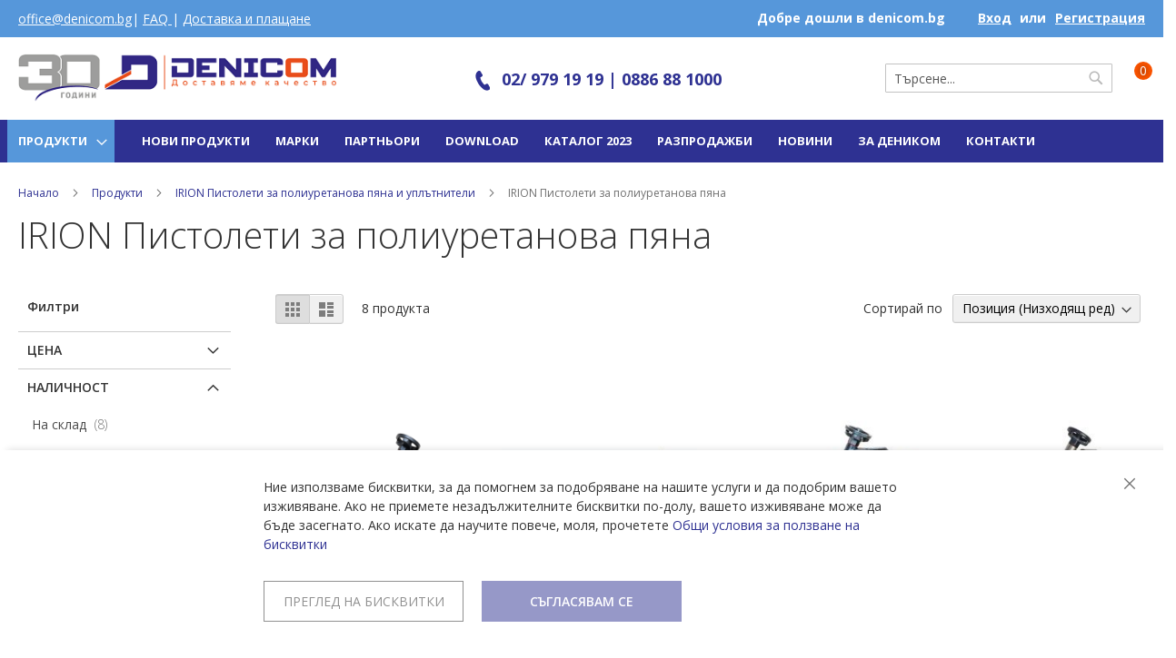

--- FILE ---
content_type: text/html; charset=UTF-8
request_url: https://www.denicom.bg/products/pistoleti-za-poliuretanova-piana-i-uplatniteli/pistoleti-za-poliuretanova-piana
body_size: 36077
content:
<!doctype html>
<html lang="bg">
    <head >
        <script>
    var BASE_URL = 'https://www.denicom.bg/';
    var require = {
        "baseUrl": "https://www.denicom.bg/static/version1760942791/frontend/Stenik/blank/bg_BG"
    };
</script>
        <meta charset="utf-8"/>
<meta name="title" content="IRION Пистолети за полиуретанова пяна - IRION Пистолети за полиуретанова пяна и уплътнители - Продукти | Деником EООД"/>
<meta name="description" content="Лепила, силикони, боя спрей, технически спрей за строителството, ремонта и автомобила - внос и дистрибуция - Деником EООД"/>
<meta name="keywords" content="лепила, силикони, боя, технически, спрей, полиуретанова пяна, фугиращи смеси, топлоизолация, мазилки, автопродукти, антикорозионни бои, четки, валяци, шпакловки, инструменти, саморазливни замазки, уплътнители"/>
<meta name="robots" content="INDEX,FOLLOW"/>
<meta name="viewport" content="width=device-width, initial-scale=1, maximum-scale=1.0, user-scalable=no"/>
<meta name="format-detection" content="telephone=no"/>
<title>IRION Пистолети за полиуретанова пяна - IRION Пистолети за полиуретанова пяна и уплътнители - Продукти | Деником EООД</title>
<link  rel="stylesheet" type="text/css"  media="all" href="https://www.denicom.bg/static/version1760942791/frontend/Stenik/blank/bg_BG/mage/calendar.css" />
<link  rel="stylesheet" type="text/css"  media="all" href="https://www.denicom.bg/static/version1760942791/frontend/Stenik/blank/bg_BG/Mageplaza_Blog/css/mpBlogIcon.css" />
<link  rel="stylesheet" type="text/css"  media="all" href="https://www.denicom.bg/static/version1760942791/frontend/Stenik/blank/bg_BG/css/styles-m.css" />
<link  rel="stylesheet" type="text/css"  media="all" href="https://www.denicom.bg/static/version1760942791/frontend/Stenik/blank/bg_BG/Inchoo_DualPrices/css/dual-prices.css" />
<link  rel="stylesheet" type="text/css"  media="all" href="https://www.denicom.bg/static/version1760942791/frontend/Stenik/blank/bg_BG/Amasty_ShopbyBase/css/swiper.min.css" />
<link  rel="stylesheet" type="text/css"  media="all" href="https://www.denicom.bg/static/version1760942791/frontend/Stenik/blank/bg_BG/Amasty_ShopbyBase/css/chosen/chosen.css" />
<link  rel="stylesheet" type="text/css"  media="screen and (min-width: 768px)" href="https://www.denicom.bg/static/version1760942791/frontend/Stenik/blank/bg_BG/css/styles-l.css" />
<link  rel="stylesheet" type="text/css"  media="print" href="https://www.denicom.bg/static/version1760942791/frontend/Stenik/blank/bg_BG/css/print.css" />
<script  type="text/javascript"  src="https://www.denicom.bg/static/version1760942791/frontend/Stenik/blank/bg_BG/requirejs/require.js"></script>
<script  type="text/javascript"  src="https://www.denicom.bg/static/version1760942791/frontend/Stenik/blank/bg_BG/mage/requirejs/mixins.js"></script>
<script  type="text/javascript"  src="https://www.denicom.bg/static/version1760942791/frontend/Stenik/blank/bg_BG/requirejs-config.js"></script>
<script  type="text/javascript"  src="https://www.denicom.bg/static/version1760942791/frontend/Stenik/blank/bg_BG/mage/polyfill.js"></script>
<link rel="preload" as="font" crossorigin="anonymous" href="https://www.denicom.bg/static/version1760942791/frontend/Stenik/blank/bg_BG/fonts/opensans/light/opensans-300.woff2" />
<link rel="preload" as="font" crossorigin="anonymous" href="https://www.denicom.bg/static/version1760942791/frontend/Stenik/blank/bg_BG/fonts/opensans/regular/opensans-400.woff2" />
<link rel="preload" as="font" crossorigin="anonymous" href="https://www.denicom.bg/static/version1760942791/frontend/Stenik/blank/bg_BG/fonts/opensans/semibold/opensans-600.woff2" />
<link rel="preload" as="font" crossorigin="anonymous" href="https://www.denicom.bg/static/version1760942791/frontend/Stenik/blank/bg_BG/fonts/opensans/bold/opensans-700.woff2" />
<link rel="preload" as="font" crossorigin="anonymous" href="https://www.denicom.bg/static/version1760942791/frontend/Stenik/blank/bg_BG/fonts/Luma-Icons.woff2" />
<link  rel="stylesheet" type="text/css" href="https://fonts.googleapis.com/css?family=Open+Sans:300,400,400i,600,700,800&amp;amp;display=swap&amp;amp;subset=cyrillic" />
<link  rel="icon" type="image/x-icon" href="https://www.denicom.bg/media/favicon/default/FavIcon_32x32px.png" />
<link  rel="shortcut icon" type="image/x-icon" href="https://www.denicom.bg/media/favicon/default/FavIcon_32x32px.png" />
<link  rel="canonical" href="https://www.denicom.bg/products/pistoleti-za-poliuretanova-piana-i-uplatniteli/pistoleti-za-poliuretanova-piana" />

<HTML>

<HEAD>

<!-- anti-flicker snippet (recommended)  -->

<style>.async-hide { opacity: 0 !important} </style>

<script>(function(a,s,y,n,c,h,i,d,e){s.className+=' '+y;h.start=1*new Date;

h.end=i=function(){s.className=s.className.replace(RegExp(' ?'+y),'')};

(a[n]=a[n]||[]).hide=h;setTimeout(function(){i();h.end=null},c);h.timeout=c;

})(window,document.documentElement,'async-hide','dataLayer',4000,

{'GTM-MLQ24F2':true});</script>


<!-- Google Tag Manager -->

<script>(function(w,d,s,l,i){w[l]=w[l]||[];w[l].push({'gtm.start':

new Date().getTime(),event:'gtm.js'});var f=d.getElementsByTagName(s)[0],

j=d.createElement(s),dl=l!='dataLayer'?'&l='+l:'';j.async=true;j.src=

'https://www.googletagmanager.com/gtm.js?id='+i+dl;f.parentNode.insertBefore(j,f);

})(window,document,'script','dataLayer','GTM-MLQ24F2');</script>

<!-- End Google Tag Manager -->


<!-- Global site tag (gtag.js) - Google Ads: 717243501 -->

<script async src=https://www.googletagmanager.com/gtag/js?id=AW-717243501></script>

<script>

  window.dataLayer = window.dataLayer || [];

  function gtag(){dataLayer.push(arguments);}

  gtag('js', new Date());

 

  gtag('config', 'AW-717243501');

</script>
                <script>
        window.getWpGA4Cookie = function(name) {
            match = document.cookie.match(new RegExp(name + '=([^;]+)'));
            if (match) return decodeURIComponent(match[1].replace(/\+/g, ' ')) ;
        };

        window.dataLayer = window.dataLayer || [];
                var dl4Objects = [{"pageName":"IRION \u041f\u0438\u0441\u0442\u043e\u043b\u0435\u0442\u0438 \u0437\u0430 \u043f\u043e\u043b\u0438\u0443\u0440\u0435\u0442\u0430\u043d\u043e\u0432\u0430 \u043f\u044f\u043d\u0430 - IRION \u041f\u0438\u0441\u0442\u043e\u043b\u0435\u0442\u0438 \u0437\u0430 \u043f\u043e\u043b\u0438\u0443\u0440\u0435\u0442\u0430\u043d\u043e\u0432\u0430 \u043f\u044f\u043d\u0430 \u0438 \u0443\u043f\u043b\u044a\u0442\u043d\u0438\u0442\u0435\u043b\u0438 - \u041f\u0440\u043e\u0434\u0443\u043a\u0442\u0438 | \u0414\u0435\u043d\u0438\u043a\u043e\u043c E\u041e\u041e\u0414","pageType":"category","ecommerce":{"items":[{"item_name":"\u041f\u0438\u0441\u0442\u043e\u043b\u0435\u0442 \u0437\u0430 \u043f\u044f\u043d\u0430 \u0421\u041a\u0423\u0420\u041e \u0415\u0432\u043e 6","item_id":"3620030","price":"108.11","item_brand":"IRION","item_category":"\u041f\u0440\u043e\u0434\u0443\u043a\u0442\u0438","item_category_2":"IRION \u041f\u0438\u0441\u0442\u043e\u043b\u0435\u0442\u0438 \u0437\u0430 \u043f\u043e\u043b\u0438\u0443\u0440\u0435\u0442\u0430\u043d\u043e\u0432\u0430 \u043f\u044f\u043d\u0430 \u0438 \u0443\u043f\u043b\u044a\u0442\u043d\u0438\u0442\u0435\u043b\u0438","item_category_3":"IRION \u041f\u0438\u0441\u0442\u043e\u043b\u0435\u0442\u0438 \u0437\u0430 \u043f\u043e\u043b\u0438\u0443\u0440\u0435\u0442\u0430\u043d\u043e\u0432\u0430 \u043f\u044f\u043d\u0430","item_list_name":"\u041f\u0440\u043e\u0434\u0443\u043a\u0442\u0438\/IRION \u041f\u0438\u0441\u0442\u043e\u043b\u0435\u0442\u0438 \u0437\u0430 \u043f\u043e\u043b\u0438\u0443\u0440\u0435\u0442\u0430\u043d\u043e\u0432\u0430 \u043f\u044f\u043d\u0430 \u0438 \u0443\u043f\u043b\u044a\u0442\u043d\u0438\u0442\u0435\u043b\u0438\/IRION \u041f\u0438\u0441\u0442\u043e\u043b\u0435\u0442\u0438 \u0437\u0430 \u043f\u043e\u043b\u0438\u0443\u0440\u0435\u0442\u0430\u043d\u043e\u0432\u0430 \u043f\u044f\u043d\u0430","item_list_id":"487","index":1,"currency":"BGN"},{"item_name":"\u041f\u0438\u0441\u0442\u043e\u043b\u0435\u0442 \u0437\u0430 \u043f\u044f\u043d\u0430 \u041c\u0435\u0442\u0430\u043b \u041b\u0430\u0439\u0442 XL","item_id":"3620026","price":"95.30","item_brand":"IRION","item_category":"\u041f\u0440\u043e\u0434\u0443\u043a\u0442\u0438","item_category_2":"IRION \u041f\u0438\u0441\u0442\u043e\u043b\u0435\u0442\u0438 \u0437\u0430 \u043f\u043e\u043b\u0438\u0443\u0440\u0435\u0442\u0430\u043d\u043e\u0432\u0430 \u043f\u044f\u043d\u0430 \u0438 \u0443\u043f\u043b\u044a\u0442\u043d\u0438\u0442\u0435\u043b\u0438","item_category_3":"IRION \u041f\u0438\u0441\u0442\u043e\u043b\u0435\u0442\u0438 \u0437\u0430 \u043f\u043e\u043b\u0438\u0443\u0440\u0435\u0442\u0430\u043d\u043e\u0432\u0430 \u043f\u044f\u043d\u0430","item_list_name":"\u041f\u0440\u043e\u0434\u0443\u043a\u0442\u0438\/IRION \u041f\u0438\u0441\u0442\u043e\u043b\u0435\u0442\u0438 \u0437\u0430 \u043f\u043e\u043b\u0438\u0443\u0440\u0435\u0442\u0430\u043d\u043e\u0432\u0430 \u043f\u044f\u043d\u0430 \u0438 \u0443\u043f\u043b\u044a\u0442\u043d\u0438\u0442\u0435\u043b\u0438\/IRION \u041f\u0438\u0441\u0442\u043e\u043b\u0435\u0442\u0438 \u0437\u0430 \u043f\u043e\u043b\u0438\u0443\u0440\u0435\u0442\u0430\u043d\u043e\u0432\u0430 \u043f\u044f\u043d\u0430","item_list_id":"487","index":2,"currency":"BGN"},{"item_name":"\u041f\u0438\u0441\u0442\u043e\u043b\u0435\u0442 \u0437\u0430 \u043f\u044f\u043d\u0430 \u0413\u0443\u0430\u0440\u0434\u0438\u044f \u04257","item_id":"3620022","price":"66.70","item_brand":"IRION","item_category":"\u041f\u0440\u043e\u0434\u0443\u043a\u0442\u0438","item_category_2":"IRION \u041f\u0438\u0441\u0442\u043e\u043b\u0435\u0442\u0438 \u0437\u0430 \u043f\u043e\u043b\u0438\u0443\u0440\u0435\u0442\u0430\u043d\u043e\u0432\u0430 \u043f\u044f\u043d\u0430 \u0438 \u0443\u043f\u043b\u044a\u0442\u043d\u0438\u0442\u0435\u043b\u0438","item_category_3":"IRION \u041f\u0438\u0441\u0442\u043e\u043b\u0435\u0442\u0438 \u0437\u0430 \u043f\u043e\u043b\u0438\u0443\u0440\u0435\u0442\u0430\u043d\u043e\u0432\u0430 \u043f\u044f\u043d\u0430","item_list_name":"\u041f\u0440\u043e\u0434\u0443\u043a\u0442\u0438\/IRION \u041f\u0438\u0441\u0442\u043e\u043b\u0435\u0442\u0438 \u0437\u0430 \u043f\u043e\u043b\u0438\u0443\u0440\u0435\u0442\u0430\u043d\u043e\u0432\u0430 \u043f\u044f\u043d\u0430 \u0438 \u0443\u043f\u043b\u044a\u0442\u043d\u0438\u0442\u0435\u043b\u0438\/IRION \u041f\u0438\u0441\u0442\u043e\u043b\u0435\u0442\u0438 \u0437\u0430 \u043f\u043e\u043b\u0438\u0443\u0440\u0435\u0442\u0430\u043d\u043e\u0432\u0430 \u043f\u044f\u043d\u0430","item_list_id":"487","index":3,"currency":"BGN"},{"item_name":"\u041f\u0438\u0441\u0442\u043e\u043b\u0435\u0442 \u0437\u0430 \u043f\u044f\u043d\u0430 \u041c\u0435\u0442\u0430\u043b \u041b\u0430\u0439\u0442 - \u041f\u043b\u044e\u0441","item_id":"3620020","price":"57.17","item_brand":"IRION","item_category":"\u041f\u0440\u043e\u0434\u0443\u043a\u0442\u0438","item_category_2":"IRION \u041f\u0438\u0441\u0442\u043e\u043b\u0435\u0442\u0438 \u0437\u0430 \u043f\u043e\u043b\u0438\u0443\u0440\u0435\u0442\u0430\u043d\u043e\u0432\u0430 \u043f\u044f\u043d\u0430 \u0438 \u0443\u043f\u043b\u044a\u0442\u043d\u0438\u0442\u0435\u043b\u0438","item_category_3":"IRION \u041f\u0438\u0441\u0442\u043e\u043b\u0435\u0442\u0438 \u0437\u0430 \u043f\u043e\u043b\u0438\u0443\u0440\u0435\u0442\u0430\u043d\u043e\u0432\u0430 \u043f\u044f\u043d\u0430","item_list_name":"\u041f\u0440\u043e\u0434\u0443\u043a\u0442\u0438\/IRION \u041f\u0438\u0441\u0442\u043e\u043b\u0435\u0442\u0438 \u0437\u0430 \u043f\u043e\u043b\u0438\u0443\u0440\u0435\u0442\u0430\u043d\u043e\u0432\u0430 \u043f\u044f\u043d\u0430 \u0438 \u0443\u043f\u043b\u044a\u0442\u043d\u0438\u0442\u0435\u043b\u0438\/IRION \u041f\u0438\u0441\u0442\u043e\u043b\u0435\u0442\u0438 \u0437\u0430 \u043f\u043e\u043b\u0438\u0443\u0440\u0435\u0442\u0430\u043d\u043e\u0432\u0430 \u043f\u044f\u043d\u0430","item_list_id":"487","index":4,"currency":"BGN"},{"item_name":"\u041f\u0438\u0441\u0442\u043e\u043b\u0435\u0442 \u0437\u0430 \u043f\u044f\u043d\u0430 \u0415\u0440\u0433\u043e \u04257","item_id":"3620016","price":"44.43","item_brand":"IRION","item_category":"\u041f\u0440\u043e\u0434\u0443\u043a\u0442\u0438","item_category_2":"IRION \u041f\u0438\u0441\u0442\u043e\u043b\u0435\u0442\u0438 \u0437\u0430 \u043f\u043e\u043b\u0438\u0443\u0440\u0435\u0442\u0430\u043d\u043e\u0432\u0430 \u043f\u044f\u043d\u0430 \u0438 \u0443\u043f\u043b\u044a\u0442\u043d\u0438\u0442\u0435\u043b\u0438","item_category_3":"IRION \u041f\u0438\u0441\u0442\u043e\u043b\u0435\u0442\u0438 \u0437\u0430 \u043f\u043e\u043b\u0438\u0443\u0440\u0435\u0442\u0430\u043d\u043e\u0432\u0430 \u043f\u044f\u043d\u0430","item_list_name":"\u041f\u0440\u043e\u0434\u0443\u043a\u0442\u0438\/IRION \u041f\u0438\u0441\u0442\u043e\u043b\u0435\u0442\u0438 \u0437\u0430 \u043f\u043e\u043b\u0438\u0443\u0440\u0435\u0442\u0430\u043d\u043e\u0432\u0430 \u043f\u044f\u043d\u0430 \u0438 \u0443\u043f\u043b\u044a\u0442\u043d\u0438\u0442\u0435\u043b\u0438\/IRION \u041f\u0438\u0441\u0442\u043e\u043b\u0435\u0442\u0438 \u0437\u0430 \u043f\u043e\u043b\u0438\u0443\u0440\u0435\u0442\u0430\u043d\u043e\u0432\u0430 \u043f\u044f\u043d\u0430","item_list_id":"487","index":5,"currency":"BGN"},{"item_name":"\u041f\u0438\u0441\u0442\u043e\u043b\u0435\u0442 \u0437\u0430 \u043f\u044f\u043d\u0430 \u0415\u0440\u0433\u043e","item_id":"3620014","price":"37.75","item_brand":"IRION","item_category":"\u041f\u0440\u043e\u0434\u0443\u043a\u0442\u0438","item_category_2":"IRION \u041f\u0438\u0441\u0442\u043e\u043b\u0435\u0442\u0438 \u0437\u0430 \u043f\u043e\u043b\u0438\u0443\u0440\u0435\u0442\u0430\u043d\u043e\u0432\u0430 \u043f\u044f\u043d\u0430 \u0438 \u0443\u043f\u043b\u044a\u0442\u043d\u0438\u0442\u0435\u043b\u0438","item_category_3":"IRION \u041f\u0438\u0441\u0442\u043e\u043b\u0435\u0442\u0438 \u0437\u0430 \u043f\u043e\u043b\u0438\u0443\u0440\u0435\u0442\u0430\u043d\u043e\u0432\u0430 \u043f\u044f\u043d\u0430","item_list_name":"\u041f\u0440\u043e\u0434\u0443\u043a\u0442\u0438\/IRION \u041f\u0438\u0441\u0442\u043e\u043b\u0435\u0442\u0438 \u0437\u0430 \u043f\u043e\u043b\u0438\u0443\u0440\u0435\u0442\u0430\u043d\u043e\u0432\u0430 \u043f\u044f\u043d\u0430 \u0438 \u0443\u043f\u043b\u044a\u0442\u043d\u0438\u0442\u0435\u043b\u0438\/IRION \u041f\u0438\u0441\u0442\u043e\u043b\u0435\u0442\u0438 \u0437\u0430 \u043f\u043e\u043b\u0438\u0443\u0440\u0435\u0442\u0430\u043d\u043e\u0432\u0430 \u043f\u044f\u043d\u0430","item_list_id":"487","index":6,"currency":"BGN"},{"item_name":"\u041f\u0438\u0441\u0442\u043e\u043b\u0435\u0442 \u0437\u0430 \u043f\u044f\u043d\u0430 \u0428\u043e\u0440\u0442\u0433\u044a\u043d +","item_id":"3620013","price":"38.04","item_brand":"IRION","item_category":"\u041f\u0440\u043e\u0434\u0443\u043a\u0442\u0438","item_category_2":"IRION \u041f\u0438\u0441\u0442\u043e\u043b\u0435\u0442\u0438 \u0437\u0430 \u043f\u043e\u043b\u0438\u0443\u0440\u0435\u0442\u0430\u043d\u043e\u0432\u0430 \u043f\u044f\u043d\u0430 \u0438 \u0443\u043f\u043b\u044a\u0442\u043d\u0438\u0442\u0435\u043b\u0438","item_category_3":"IRION \u041f\u0438\u0441\u0442\u043e\u043b\u0435\u0442\u0438 \u0437\u0430 \u043f\u043e\u043b\u0438\u0443\u0440\u0435\u0442\u0430\u043d\u043e\u0432\u0430 \u043f\u044f\u043d\u0430","item_list_name":"\u041f\u0440\u043e\u0434\u0443\u043a\u0442\u0438\/IRION \u041f\u0438\u0441\u0442\u043e\u043b\u0435\u0442\u0438 \u0437\u0430 \u043f\u043e\u043b\u0438\u0443\u0440\u0435\u0442\u0430\u043d\u043e\u0432\u0430 \u043f\u044f\u043d\u0430 \u0438 \u0443\u043f\u043b\u044a\u0442\u043d\u0438\u0442\u0435\u043b\u0438\/IRION \u041f\u0438\u0441\u0442\u043e\u043b\u0435\u0442\u0438 \u0437\u0430 \u043f\u043e\u043b\u0438\u0443\u0440\u0435\u0442\u0430\u043d\u043e\u0432\u0430 \u043f\u044f\u043d\u0430","item_list_id":"487","index":7,"currency":"BGN"},{"item_name":"\u041f\u0438\u0441\u0442\u043e\u043b\u0435\u0442 \u0437\u0430 \u043f\u044f\u043d\u0430 \u0411\u0435\u0439\u0441\u0438\u043a","item_id":"3620010","price":"25.16","item_brand":"IRION","item_category":"\u041f\u0440\u043e\u0434\u0443\u043a\u0442\u0438","item_category_2":"IRION \u041f\u0438\u0441\u0442\u043e\u043b\u0435\u0442\u0438 \u0437\u0430 \u043f\u043e\u043b\u0438\u0443\u0440\u0435\u0442\u0430\u043d\u043e\u0432\u0430 \u043f\u044f\u043d\u0430 \u0438 \u0443\u043f\u043b\u044a\u0442\u043d\u0438\u0442\u0435\u043b\u0438","item_category_3":"IRION \u041f\u0438\u0441\u0442\u043e\u043b\u0435\u0442\u0438 \u0437\u0430 \u043f\u043e\u043b\u0438\u0443\u0440\u0435\u0442\u0430\u043d\u043e\u0432\u0430 \u043f\u044f\u043d\u0430","item_list_name":"\u041f\u0440\u043e\u0434\u0443\u043a\u0442\u0438\/IRION \u041f\u0438\u0441\u0442\u043e\u043b\u0435\u0442\u0438 \u0437\u0430 \u043f\u043e\u043b\u0438\u0443\u0440\u0435\u0442\u0430\u043d\u043e\u0432\u0430 \u043f\u044f\u043d\u0430 \u0438 \u0443\u043f\u043b\u044a\u0442\u043d\u0438\u0442\u0435\u043b\u0438\/IRION \u041f\u0438\u0441\u0442\u043e\u043b\u0435\u0442\u0438 \u0437\u0430 \u043f\u043e\u043b\u0438\u0443\u0440\u0435\u0442\u0430\u043d\u043e\u0432\u0430 \u043f\u044f\u043d\u0430","item_list_id":"487","index":8,"currency":"BGN"}]},"event":"view_item_list"},["consent","default",{"analytics_storage":"denied"}],["consent","default",{"ad_storage":"denied"}]];
        for (var i in dl4Objects) {
            window.dataLayer.push({ecommerce: null});
            window.dataLayer.push(dl4Objects[i]);
        }
                var wpGA4Cookies = ['wp_ga4_customerId','wp_ga4_customerGroup'];
        wpGA4Cookies.map(function(cookieName) {
            var cookieValue = window.getWpGA4Cookie(cookieName);
            if (cookieValue) {
                var dl4Object = {};
                dl4Object[cookieName.replace('wp_ga4_', '')] = cookieValue;
                window.dataLayer.push(dl4Object);
            }
        });
    </script>

    <!-- Google Tag Manager -->
<script>(function(w,d,s,l,i){w[l]=w[l]||[];w[l].push({'gtm.start':
new Date().getTime(),event:'gtm.js'});var f=d.getElementsByTagName(s)[0],
j=d.createElement(s),dl=l!='dataLayer'?'&l='+l:'';j.async=true;j.src=
'https://www.googletagmanager.com/gtm.js?id='+i+dl;f.parentNode.insertBefore(j,f);
})(window,document,'script','dataLayer','GTM-K4XB8BW');</script>
<!-- End Google Tag Manager --><!-- BEGIN GOOGLE ANALYTICS CODE -->
<script type="text/x-magento-init">
{
    "*": {
        "Magento_GoogleAnalytics/js/google-analytics": {
            "isCookieRestrictionModeEnabled": 0,
            "currentWebsite": 1,
            "cookieName": "user_allowed_save_cookie",
            "ordersTrackingData": [],
            "pageTrackingData": {"optPageUrl":"","isAnonymizedIpActive":false,"accountId":"UA-12415487-34"}        }
    }
}
</script>
<!-- END GOOGLE ANALYTICS CODE -->
<style>
    #social-login-popup .social-login-title {
        background-color: #6e716e    }

    #social-login-popup .social-login #bnt-social-login-authentication,
    #social-login-popup .forgot .primary button,
    #social-login-popup .create .primary button,
    #social-login-popup .fake-email .primary button {
        background-color: #6e716e;
        border: #6e716e    }

    .block.social-login-authentication-channel.account-social-login .block-content {
        text-align: center;
    }

    
    /* Compatible ETheme_YOURstore*/
    div#centerColumn .column.main .block.social-login-authentication-channel.account-social-login {
        max-width: 900px !important;
        margin: 0 auto !important;
    }

    div#centerColumn .column.main .block.social-login-authentication-channel.account-social-login .block-content {
        text-align: center;
    }

    @media (max-width: 1024px) {
        div#centerColumn .column.main .block.social-login-authentication-channel.account-social-login .block-content {
            padding: 0 15px;
        }
    }
</style>

<link rel="stylesheet" type="text/css" media="all" href="https://maxcdn.bootstrapcdn.com/font-awesome/latest/css/font-awesome.min.css"/>    </head>
    <body data-container="body"
          data-mage-init='{"loaderAjax": {}, "loader": { "icon": "https://www.denicom.bg/static/version1760942791/frontend/Stenik/blank/bg_BG/images/loader-2.gif"}}'
        class="page-with-filter page-products categorypath-products-pistoleti-za-poliuretanova-piana-i-uplatniteli-pistoleti-za-poliuretanova-piana category-pistoleti-za-poliuretanova-piana catalog-category-view page-layout-2columns-left">
        <!-- Google Tag Manager (noscript) -->
<noscript><iframe src="https://www.googletagmanager.com/ns.html?id=GTM-K4XB8BW"
height="0" width="0" style="display:none;visibility:hidden"></iframe></noscript>
<!-- End Google Tag Manager (noscript) -->

<script type="text/x-magento-init">
    {
        "*": {
            "mage/cookies": {
                "expires": null,
                "path": "\u002F",
                "domain": ".www.denicom.bg",
                "secure": false,
                "lifetime": "604800"
            }
        }
    }
</script>
    <noscript>
        <div class="message global noscript">
            <div class="content">
                <p>
                    <strong>JavaScript изглежда да бъде прекратен във вашия браузър.</strong>
                    <span>За най-добър опит на нашия сайт не забравяйте да включите Javascript във вашия браузър.</span>
                </p>
            </div>
        </div>
    </noscript>

<script>
    window.cookiesConfig = window.cookiesConfig || {};
    window.cookiesConfig.secure = true;
</script>
<script>
    require.config({
        map: {
            '*': {
                wysiwygAdapter: 'mage/adminhtml/wysiwyg/tiny_mce/tinymce4Adapter'
            }
        }
    });
</script>

    <script>
        window.isGdprCookieEnabled = true;

        require(['Amasty_GdprFrontendUi/js/modal-show'], function (modalConfigInit) {
            modalConfigInit({"isDeclineEnabled":0,"barLocation":0,"policyText":"\u041d\u0438\u0435 \u0438\u0437\u043f\u043e\u043b\u0437\u0432\u0430\u043c\u0435 \u0431\u0438\u0441\u043a\u0432\u0438\u0442\u043a\u0438, \u0437\u0430 \u0434\u0430 \u043f\u043e\u043c\u043e\u0433\u043d\u0435\u043c \u0437\u0430 \u043f\u043e\u0434\u043e\u0431\u0440\u044f\u0432\u0430\u043d\u0435 \u043d\u0430 \u043d\u0430\u0448\u0438\u0442\u0435 \u0443\u0441\u043b\u0443\u0433\u0438 \u0438 \u0434\u0430 \u043f\u043e\u0434\u043e\u0431\u0440\u0438\u043c \u0432\u0430\u0448\u0435\u0442\u043e \u0438\u0437\u0436\u0438\u0432\u044f\u0432\u0430\u043d\u0435. \u0410\u043a\u043e \u043d\u0435 \u043f\u0440\u0438\u0435\u043c\u0435\u0442\u0435 \u043d\u0435\u0437\u0430\u0434\u044a\u043b\u0436\u0438\u0442\u0435\u043b\u043d\u0438\u0442\u0435 \u0431\u0438\u0441\u043a\u0432\u0438\u0442\u043a\u0438 \u043f\u043e-\u0434\u043e\u043b\u0443, \u0432\u0430\u0448\u0435\u0442\u043e \u0438\u0437\u0436\u0438\u0432\u044f\u0432\u0430\u043d\u0435 \u043c\u043e\u0436\u0435 \u0434\u0430 \u0431\u044a\u0434\u0435 \u0437\u0430\u0441\u0435\u0433\u043d\u0430\u0442\u043e. \u0410\u043a\u043e \u0438\u0441\u043a\u0430\u0442\u0435 \u0434\u0430 \u043d\u0430\u0443\u0447\u0438\u0442\u0435 \u043f\u043e\u0432\u0435\u0447\u0435, \u043c\u043e\u043b\u044f, \u043f\u0440\u043e\u0447\u0435\u0442\u0435\u0442\u0435 <a href=\"privacy\" title=\"\u041e\u0411\u0429\u0418 \u0423\u0421\u041b\u041e\u0412\u0418\u042f \u0417\u0410 \u041f\u041e\u041b\u0417\u0412\u0410\u041d\u0415 \u0418 \u0411\u0418\u0421\u041a\u0412\u0418\u0422\u041a\u0418\" target=\"_blank\">\u041e\u0431\u0449\u0438 \u0443\u0441\u043b\u043e\u0432\u0438\u044f \u0437\u0430 \u043f\u043e\u043b\u0437\u0432\u0430\u043d\u0435 \u043d\u0430 \u0431\u0438\u0441\u043a\u0432\u0438\u0442\u043a\u0438<\/a> ","firstShowProcess":"0","cssConfig":{"backgroundColor":null,"policyTextColor":null,"textColor":null,"titleColor":null,"linksColor":null,"acceptBtnColor":"#2145BA","acceptBtnColorHover":null,"acceptBtnTextColor":null,"acceptBtnTextColorHover":null,"acceptBtnOrder":null,"allowBtnTextColor":null,"allowBtnTextColorHover":null,"allowBtnColor":"#FFFFFF","allowBtnColorHover":null,"allowBtnOrder":null,"declineBtnTextColorHover":null,"declineBtnColorHover":null,"declineBtnTextColor":null,"declineBtnColor":null,"declineBtnOrder":null},"isPopup":false,"isModal":false,"className":"amgdprjs-bar-template","buttons":[{"label":"\u0421\u044a\u0433\u043b\u0430\u0441\u044f\u0432\u0430\u043c \u0441\u0435","dataJs":"accept","class":"-allow -save","action":"allowCookies"},{"label":"\u041f\u0440\u0435\u0433\u043b\u0435\u0434 \u043d\u0430 \u0431\u0438\u0441\u043a\u0432\u0438\u0442\u043a\u0438","dataJs":"settings","class":"-settings"}],"template":"<div role=\"alertdialog\"\n     tabindex=\"-1\"\n     class=\"modal-popup _show amgdprcookie-bar-container <% if (data.isPopup) { %>-popup<% } %>\" data-amcookie-js=\"bar\">\n    <button class=\"action-close\" data-amcookie-js=\"close-cookiebar\" type=\"button\">\n        <span data-bind=\"i18n: 'Close'\"><\/span>\n    <\/button>\n    <div class=\"amgdprcookie-bar-block\">\n        <p class=\"amgdprcookie-policy\"><%= data.policyText %><\/p>\n        <div class=\"amgdprcookie-buttons-block\">\n            <% _.each(data.buttons, function(button) { %>\n            <button class=\"amgdprcookie-button <%= button.class %>\" disabled data-amgdprcookie-js=\"<%= button.dataJs %>\"><%= button.label %><\/button>\n            <% }); %>\n        <\/div>\n    <\/div>\n<\/div>\n\n<style>\n    .amgdprcookie-bar-container {\n        background-color: <%= css.backgroundColor %>\n    }\n\n    .amgdprcookie-bar-container .amgdprcookie-policy {\n        color: <%= css.policyTextColor %>;\n    }\n\n    .amgdprcookie-bar-container .amgdprcookie-text {\n        color: <%= css.textColor %>;\n    }\n\n    .amgdprcookie-bar-container .amgdprcookie-header {\n        color: <%= css.titleColor %>;\n    }\n\n    .amgdprcookie-bar-container .amgdprcookie-link,\n    .amgdprcookie-bar-container .amgdprcookie-policy a {\n        color: <%= css.linksColor %>;\n    }\n\n    .amgdprcookie-bar-container .amgdprcookie-button.-save {\n        order: <%= css.acceptBtnOrder %>;\n        background-color: <%= css.acceptBtnColor %>;\n        border-color: <%= css.acceptBtnColor %>;\n        color: <%= css.acceptBtnTextColor %>;\n    }\n\n    .amgdprcookie-bar-container .amgdprcookie-button.-save:hover {\n        background-color: <%= css.acceptBtnColorHover %>;\n        border-color: <%= css.acceptBtnColorHover %>;\n        color: <%= css.acceptBtnTextColorHover %>;\n    }\n\n    .amgdprcookie-bar-container .amgdprcookie-button.-settings {\n        order: <%= css.allowBtnOrder %>;\n        background-color: <%= css.allowBtnColor %>;\n        border-color: <%= css.allowBtnColor %>;\n        color: <%= css.allowBtnTextColor %>;\n    }\n\n    .amgdprcookie-bar-container .amgdprcookie-button.-settings:hover {\n        background-color: <%= css.allowBtnColorHover %>;\n        border-color: <%= css.allowBtnColorHover %>;\n        color: <%= css.allowBtnTextColorHover %>;\n    }\n\n    .amgdprcookie-bar-container .amgdprcookie-button.-decline {\n        order: <%= css.declineBtnOrder %>;\n        background-color: <%= css.declineBtnColor %>;\n        border-color: <%= css.declineBtnColor %>;\n        color: <%= css.declineBtnTextColor %>;\n    }\n\n    .amgdprcookie-bar-container .amgdprcookie-button.-decline:hover {\n        background-color: <%= css.declineBtnColorHover %>;\n        border-color: <%= css.declineBtnColorHover %>;\n        color: <%= css.declineBtnTextColorHover %>;\n    }\n<\/style>\n"});
        });
    </script>
    <script type="text/x-magento-init">
        {
            "*": {
                "Magento_Ui/js/core/app": {"components":{"gdpr-cookie-modal":{"cookieText":"\u041d\u0438\u0435 \u0438\u0437\u043f\u043e\u043b\u0437\u0432\u0430\u043c\u0435 \u0431\u0438\u0441\u043a\u0432\u0438\u0442\u043a\u0438, \u0437\u0430 \u0434\u0430 \u043f\u043e\u043c\u043e\u0433\u043d\u0435\u043c \u0437\u0430 \u043f\u043e\u0434\u043e\u0431\u0440\u044f\u0432\u0430\u043d\u0435 \u043d\u0430 \u043d\u0430\u0448\u0438\u0442\u0435 \u0443\u0441\u043b\u0443\u0433\u0438 \u0438 \u0434\u0430 \u043f\u043e\u0434\u043e\u0431\u0440\u0438\u043c \u0432\u0430\u0448\u0435\u0442\u043e \u0438\u0437\u0436\u0438\u0432\u044f\u0432\u0430\u043d\u0435. \u0410\u043a\u043e \u043d\u0435 \u043f\u0440\u0438\u0435\u043c\u0435\u0442\u0435 \u043d\u0435\u0437\u0430\u0434\u044a\u043b\u0436\u0438\u0442\u0435\u043b\u043d\u0438\u0442\u0435 \u0431\u0438\u0441\u043a\u0432\u0438\u0442\u043a\u0438 \u043f\u043e-\u0434\u043e\u043b\u0443, \u0432\u0430\u0448\u0435\u0442\u043e \u0438\u0437\u0436\u0438\u0432\u044f\u0432\u0430\u043d\u0435 \u043c\u043e\u0436\u0435 \u0434\u0430 \u0431\u044a\u0434\u0435 \u0437\u0430\u0441\u0435\u0433\u043d\u0430\u0442\u043e. \u0410\u043a\u043e \u0438\u0441\u043a\u0430\u0442\u0435 \u0434\u0430 \u043d\u0430\u0443\u0447\u0438\u0442\u0435 \u043f\u043e\u0432\u0435\u0447\u0435, \u043c\u043e\u043b\u044f, \u043f\u0440\u043e\u0447\u0435\u0442\u0435\u0442\u0435 <a href=\"privacy\" title=\"\u041e\u0411\u0429\u0418 \u0423\u0421\u041b\u041e\u0412\u0418\u042f \u0417\u0410 \u041f\u041e\u041b\u0417\u0412\u0410\u041d\u0415 \u0418 \u0411\u0418\u0421\u041a\u0412\u0418\u0422\u041a\u0418\" target=\"_blank\">\u041e\u0431\u0449\u0438 \u0443\u0441\u043b\u043e\u0432\u0438\u044f \u0437\u0430 \u043f\u043e\u043b\u0437\u0432\u0430\u043d\u0435 \u043d\u0430 \u0431\u0438\u0441\u043a\u0432\u0438\u0442\u043a\u0438<\/a> ","firstShowProcess":"0","acceptBtnText":"\u0421\u044a\u0433\u043b\u0430\u0441\u044f\u0432\u0430\u043c \u0441\u0435","declineBtnText":null,"settingsBtnText":"\u041f\u0440\u0435\u0433\u043b\u0435\u0434 \u043d\u0430 \u0431\u0438\u0441\u043a\u0432\u0438\u0442\u043a\u0438","isDeclineEnabled":0,"component":"Amasty_GdprFrontendUi\/js\/cookies"}}}            }
        }
    </script>
    <!-- ko scope: 'gdpr-cookie-modal' -->
        <!--ko template: getTemplate()--><!-- /ko -->
    <!-- /ko -->
    <style>
        .amgdprjs-bar-template {
            z-index: 15;
                    bottom: 0;
                }
    </style>

    <script>
        require.config({
            paths: {
                'dmpt':  "//t.trackedlink.net/_dmpt"
            }
        });
    </script>
    <script type="text/x-magento-init">
        {
            "*": {
                "dmpt": {}
            }
        }
    </script>

<script id="searchAutocompletePlaceholder" type="text/x-custom-template">
    <div class="mst-searchautocomplete__autocomplete">
        <div class="mst-searchautocomplete__spinner">
            <div class="spinner-item spinner-item-1"></div>
            <div class="spinner-item spinner-item-2"></div>
            <div class="spinner-item spinner-item-3"></div>
            <div class="spinner-item spinner-item-4"></div>
            <div class="spinner-item spinner-item-5"></div>
            <div class="spinner-item spinner-item-6"></div>
            <div class="spinner-item spinner-item-7"></div>
            <div class="spinner-item spinner-item-8"></div>
        </div>

        <div class="mst-searchautocomplete__close">
            &times;
        </div>
    </div>
</script>

<script id="searchAutocompleteWrapper" type="text/x-custom-template">
    <div class="mst-searchautocomplete__wrapper">
        <div data-bind="visible: result.noResults == false">
            <div data-bind="foreach: { data: result.indices, as: 'index' }">
                <div data-bind="visible: index.totalItems, attr: {class: 'mst-searchautocomplete__index ' + index.identifier}">
                    <div class="mst-searchautocomplete__index-title">
                        <span data-bind="text: index.title"></span>
                        <span data-bind="visible: index.isShowTotals">
                            (<span data-bind="text: index.totalItems"></span>)
                        </span>
                    </div>

                    <ul data-bind="foreach: { data: index.items, as: 'item' }">
                        <li data-bind="
                            template: { name:index.identifier, data: item },
                            attr: {class: 'mst-searchautocomplete__item ' + index.identifier},
                            event: { mouseover: $parents[1].onMouseOver, mouseout: $parents[1].onMouseOut, mousedown: $parents[1].onClick },
                            css: {_active: $data.isActive}">
                        </li>
                    </ul>
                </div>
            </div>

            <div class="mst-searchautocomplete__show-all" data-bind="visible: result.urlAll && result.totalItems > 0">
                <a data-bind="attr: { href: result.urlAll }">
                    <span data-bind="text: result.textAll"></span>
                </a>
            </div>
        </div>

        <div class="mst-searchautocomplete__empty-result" data-bind="visible: result.noResults == true && !loading">
            <span data-bind="text: result.textEmpty"></span>
        </div>
    </div>
</script>

<script id="popular" type="text/x-custom-template">
    <a class="title" data-bind="text: query"></a>
</script>

<script id="magento_catalog_category" type="text/x-custom-template">
    <a class="title" data-bind="text: name, attr: {href: url}, highlight"></a>
</script>

<script id="magento_catalog_product" type="text/x-custom-template">
    <!-- ko if: optimize -->
    <a class="title" data-bind="html: name, attr: {href: url}, highlight"></a>

    <!-- ko if: price > 0 -->
    <div data-bind="text: price, price" class="price"></div>
    <!-- /ko -->
    <!-- /ko -->

    <!-- ko if: !optimize -->
    <!-- ko if: image -->
    <img data-bind="attr: {src: image}"/>
    <!-- /ko -->

    <div class="meta">
        <div class="title">
            <a data-bind="html: name, attr: {href: url}, highlight"></a>

            <!-- ko if: sku -->
            <span class="sku" data-bind="text: sku, highlight"></span>
            <!-- /ko -->
        </div>

        <!-- ko if: description -->
        <div class="description" data-bind="text: description, highlight"></div>
        <!-- /ko -->

        <!-- ko if: rating -->
        <div data-bind="html: rating"></div>
        <!-- /ko -->

        <form data-role="tocart-form" class="to-cart"
              data-bind="visible: cart.visible, attr:{action: cart.params.action}, afterRender: $parents[2].afterRender"
              method="post">
            <input type="hidden" name="product" data-bind="value: cart.params.data.product">
            <input type="hidden" name="uenc" data-bind="value: cart.params.data.uenc">
            <input type="hidden" name="form_key" data-bind="value: $parents[2].form_key"/>
            <button type="submit" class="action tocart primary">
                <span data-bind="html: cart.label,event: { mousedown: $parents[2].onSubmit }"></span>
            </button>
        </form>
    </div>

    <!-- ko if: price > 0 -->
    <div class="store">
        <div data-bind="text: price, price" class="price"></div>
    </div>
    <!-- /ko -->
    <!-- /ko -->
</script>

<script id="magento_cms_page" type="text/x-custom-template">
    <a class="title" data-bind="text: name, attr: {href: url}, highlight"></a>
</script>

<script id="magento_catalog_categoryproduct" type="text/x-custom-template">
    <a class="title" data-bind="html: name, attr: {href: url}, highlight"></a>
</script>

<script id="magento_search_query" type="text/x-custom-template">
    <a class="title" data-bind="text: query_text, attr: {href: url}, highlight"></a> <span class="num_results"
                                                                                           data-bind="text: num_results"></span>
</script>

<script id="external_wordpress_post" type="text/x-custom-template">
    <a class="title" data-bind="text: name, attr: {href: url}, highlight"></a>
</script>

<script id="magefan_blog_post" type="text/x-custom-template">
    <a class="title" data-bind="text: name, attr: {href: url}, highlight"></a>
</script>

<script id="magento_catalog_attribute" type="text/x-custom-template">
    <a class="title" data-bind="text: name, attr: {href: url}, highlight"></a>
</script>

<script id="mageplaza_blog_post" type="text/x-custom-template">
    <a class="title" data-bind="text: name, attr: {href: url}, highlight"></a>
</script>

<script id="mirasvit_blog_post" type="text/x-custom-template">
    <a class="title" data-bind="text: name, attr: {href: url}, highlight"></a>
</script>

<script id="mirasvit_gry_registry" type="text/x-custom-template">
    <a class="title" data-bind="text: title, attr: {href: url}, highlight"></a>
    <p data-bind="text: name, highlight"></p>
</script>

<script id="mirasvit_kb_article" type="text/x-custom-template">
    <a class="title" data-bind="text: name, attr: {href: url}, highlight"></a>
</script>

<script id="ves_blog_post" type="text/x-custom-template">
    <a class="title" data-bind="text: name, attr: {href: url}, highlight"></a>
</script>

<script id="amasty_blog_post" type="text/x-custom-template">
    <a class="title" data-bind="text: name, attr: {href: url}, highlight"></a>
</script>

<script id="aheadworks_blog_post" type="text/x-custom-template">
    <a class="title" data-bind="text: name, attr: {href: url}, highlight"></a>
</script>

<script id="fishpig_glossary_word" type="text/x-custom-template">
    <a class="title" data-bind="text: name, attr: {href: url}, highlight"></a>
</script>

<script id="stenik_downloads_attachment" type="text/x-custom-template">
    <a class="title" data-bind="text: name, attr: {href: url}, highlight"></a>
</script>
    <script>
        require([
                'jquery',
                'Mirasvit_SearchAutocomplete/js/autocomplete',
                'Mirasvit_SearchAutocomplete/js/typeahead'
            ], function ($, autocomplete, typeahead) {
                var selector = 'input#search, input#mobile_search, .minisearch input[type="text"]';

                $(document).ready(function () {
                    $('#search_mini_form').prop("minSearchLength", 10000);

                    var $input = $(selector);

                    $input.each(function (index, searchInput) {
                        
                        new autocomplete($(searchInput)).init({"query":"","priceFormat":{"pattern":"%s\u00a0\u043b\u0432.","precision":2,"requiredPrecision":2,"decimalSymbol":",","groupSymbol":"\u00a0","groupLength":3,"integerRequired":false},"minSearchLength":1,"url":"https:\/\/www.denicom.bg\/searchautocomplete\/ajax\/suggest\/","storeId":"1","delay":300,"layout":"1column","popularTitle":"\u041d\u0430\u0439-\u0442\u044a\u0440\u0441\u0435\u043d\u0438","popularSearches":["Type","Ceresit cs 25","\u0442\u0435\u0445\u043d\u043e\u043b\u043e\u0433\u0438\u044f","Varta","\u0441\u0435 40","Motip","\u0441\u043f\u0440\u0435\u0439","Stabila"],"isTypeaheadEnabled":"0","typeaheadUrl":"https:\/\/www.denicom.bg\/searchautocomplete\/ajax\/typeahead\/","minSuggestLength":2});
                    });
                });
            }
        );
    </script>

<div class="page-wrapper"><header class="page-header"><div class="magestore-bannerslider">
    </div>
<div class="magestore-bannerslider">
    </div>
<div class="panel wrapper"><div class="panel header"><div class="header-panel-links"><p><span style="white-space: pre-wrap;"><a title="за връзка с Denicom" href="mailto:office@denicom.bg">office@denicom.bg</a>| <a title="често задавани въпроси" href="/faq">FAQ </a>| <a title="Доставка и плащане DENICOM" href="/delivery">Доставка и плащане</a></span></p></div><a class="action skip contentarea"
   href="#contentarea">
    <span>
        Прескачане към съдържанието    </span>
</a>
<ul class="header links">    <li class="greet welcome" data-bind="scope: 'customer'">
        <!-- ko if: customer().fullname  -->
        <span class="logged-in"
              data-bind="text: new String('Здравей, %1!').replace('%1', customer().fullname)">
        </span>
        <!-- /ko -->
        <!-- ko ifnot: customer().fullname  -->
        <span class="not-logged-in"
              data-bind='html:"Добре дошли в denicom.bg"'></span>
                <!-- /ko -->
    </li>
    <script type="text/x-magento-init">
    {
        "*": {
            "Magento_Ui/js/core/app": {
                "components": {
                    "customer": {
                        "component": "Magento_Customer/js/view/customer"
                    }
                }
            }
        }
    }
    </script>
<li class="authorization-link" data-label="&#x0438;&#x043B;&#x0438;">
    <a href="https://www.denicom.bg/customer/account/login/referer/aHR0cHM6Ly93d3cuZGVuaWNvbS5iZy9wcm9kdWN0cy9waXN0b2xldGktemEtcG9saXVyZXRhbm92YS1waWFuYS1pLXVwbGF0bml0ZWxpL3Bpc3RvbGV0aS16YS1wb2xpdXJldGFub3ZhLXBpYW5h/">
        Вход    </a>
</li>
<li><a href="https://www.denicom.bg/customer/account/create/" >Регистрация</a></li></ul></div></div><div class="header content"><span data-action="toggle-nav" class="action nav-toggle"><span>Превключване Nav</span></span>
<a
    class="logo"
    href="https://www.denicom.bg/"
    title="Denicom&#x20;-&#x20;&#x0414;&#x043E;&#x0441;&#x0442;&#x0430;&#x0432;&#x044F;&#x043C;&#x0435;&#x20;&#x043A;&#x0430;&#x0447;&#x0435;&#x0441;&#x0442;&#x0432;&#x043E;"
    aria-label="store logo">
    <img src="https://www.denicom.bg/media/logo/websites/1/2_LOGO_DENICOM_30GODINI_White_350x60.png"
         title="Denicom&#x20;-&#x20;&#x0414;&#x043E;&#x0441;&#x0442;&#x0430;&#x0432;&#x044F;&#x043C;&#x0435;&#x20;&#x043A;&#x0430;&#x0447;&#x0435;&#x0441;&#x0442;&#x0432;&#x043E;"
         alt="Denicom&#x20;-&#x20;&#x0414;&#x043E;&#x0441;&#x0442;&#x0430;&#x0432;&#x044F;&#x043C;&#x0435;&#x20;&#x043A;&#x0430;&#x0447;&#x0435;&#x0441;&#x0442;&#x0432;&#x043E;"
            width="350"            height="60"    />
</a>
<div class="header-phones"><p><img src="https://www.denicom.bg/media/images/phone.png" alt=""> <strong>02/ 979 19 19 | 0886 88 1000</strong></p></div>
<div data-block="minicart" class="minicart-wrapper">
    <a class="action showcart" href="https://www.denicom.bg/checkout/cart/"
       data-bind="scope: 'minicart_content'">
        <span class="text">Моята количка</span>
        <span class="counter qty empty"
              data-bind="css: { empty: !!getCartParam('summary_count') == false && !isLoading() }, blockLoader: isLoading">
            <span class="counter-number"><!-- ko text: getCartParam('summary_count') --><!-- /ko --></span>
            <span class="counter-label">
            <!-- ko if: getCartParam('summary_count') -->
                <!-- ko text: getCartParam('summary_count') --><!-- /ko -->
                <!-- ko i18n: 'items' --><!-- /ko -->
            <!-- /ko -->
            </span>
        </span>
    </a>
            <div class="block block-minicart"
             data-role="dropdownDialog"
             data-mage-init='{"dropdownDialog":{
                "appendTo":"[data-block=minicart]",
                "triggerTarget":".showcart",
                "timeout": "2000",
                "closeOnMouseLeave": false,
                "closeOnEscape": true,
                "triggerClass":"active",
                "parentClass":"active",
                "buttons":[]}}'>
            <div id="minicart-content-wrapper" data-bind="scope: 'minicart_content'">
                <!-- ko template: getTemplate() --><!-- /ko -->
            </div>
                    </div>
        <script>
        window.checkout = {"shoppingCartUrl":"https:\/\/www.denicom.bg\/checkout\/cart\/","checkoutUrl":"https:\/\/www.denicom.bg\/checkout\/","updateItemQtyUrl":"https:\/\/www.denicom.bg\/checkout\/sidebar\/updateItemQty\/","removeItemUrl":"https:\/\/www.denicom.bg\/checkout\/sidebar\/removeItem\/","imageTemplate":"Magento_Catalog\/product\/image_with_borders","baseUrl":"https:\/\/www.denicom.bg\/","minicartMaxItemsVisible":5,"websiteId":"1","maxItemsToDisplay":10,"storeId":"1","storeGroupId":"1","customerLoginUrl":"https:\/\/www.denicom.bg\/customer\/account\/login\/referer\/aHR0cHM6Ly93d3cuZGVuaWNvbS5iZy9wcm9kdWN0cy9waXN0b2xldGktemEtcG9saXVyZXRhbm92YS1waWFuYS1pLXVwbGF0bml0ZWxpL3Bpc3RvbGV0aS16YS1wb2xpdXJldGFub3ZhLXBpYW5h\/","isRedirectRequired":false,"autocomplete":"off","captcha":{"user_login":{"isCaseSensitive":false,"imageHeight":50,"imageSrc":"","refreshUrl":"https:\/\/www.denicom.bg\/captcha\/refresh\/","isRequired":false,"timestamp":1768764794}}};
    </script>
    <script type="text/x-magento-init">
    {
        "[data-block='minicart']": {
            "Magento_Ui/js/core/app": {"components":{"minicart_content":{"children":{"subtotal.container":{"children":{"subtotal":{"children":{"subtotal.totals":{"config":{"display_cart_subtotal_incl_tax":0,"display_cart_subtotal_excl_tax":1,"template":"Magento_Tax\/checkout\/minicart\/subtotal\/totals"},"children":{"subtotal.totals.msrp":{"component":"Magento_Msrp\/js\/view\/checkout\/minicart\/subtotal\/totals","config":{"displayArea":"minicart-subtotal-hidden","template":"Magento_Msrp\/checkout\/minicart\/subtotal\/totals"}}},"component":"Magento_Tax\/js\/view\/checkout\/minicart\/subtotal\/totals"}},"component":"uiComponent","config":{"template":"Magento_Checkout\/minicart\/subtotal"}}},"component":"uiComponent","config":{"displayArea":"subtotalContainer"}},"item.renderer":{"component":"uiComponent","config":{"displayArea":"defaultRenderer","template":"Magento_Checkout\/minicart\/item\/default"},"children":{"item.image":{"component":"Magento_Catalog\/js\/view\/image","config":{"template":"Magento_Catalog\/product\/image","displayArea":"itemImage"}},"checkout.cart.item.price.sidebar":{"component":"uiComponent","config":{"template":"Magento_Checkout\/minicart\/item\/price","displayArea":"priceSidebar"}}}},"extra_info":{"component":"uiComponent","config":{"displayArea":"extraInfo"}},"promotion":{"component":"uiComponent","config":{"displayArea":"promotion"}}},"config":{"itemRenderer":{"default":"defaultRenderer","simple":"defaultRenderer","virtual":"defaultRenderer"},"template":"Magento_Checkout\/minicart\/content"},"component":"Magento_Checkout\/js\/view\/minicart"}},"types":[]}        },
        "*": {
            "Magento_Ui/js/block-loader": "https\u003A\u002F\u002Fwww.denicom.bg\u002Fstatic\u002Fversion1760942791\u002Ffrontend\u002FStenik\u002Fblank\u002Fbg_BG\u002Fimages\u002Floader\u002D1.gif"
        }
    }
    </script>
</div>


<div class="block block-search">
    <div class="block block-title"><strong>Търсене</strong></div>
    <div class="block block-content">
        <form class="form minisearch" id="search_mini_form" action="https://www.denicom.bg/catalogsearch/result/" method="get">
            <div class="field search">
                <label class="label" for="search" data-role="minisearch-label">
                    <span>Търсене</span>
                </label>
                <div class="control">
                    <input id="search"
                           data-mage-init='{"quickSearch":{
                                "formSelector":"#search_mini_form",
                                "url":"https://www.denicom.bg/search/ajax/suggest/",
                                "destinationSelector":"#search_autocomplete"}
                           }'
                           type="text"
                           name="q"
                           value=""
                           placeholder="Търсене..."
                           class="input-text"
                           maxlength="128"
                           autocomplete="off"/>
                    <div id="search_autocomplete" class="search-autocomplete"></div>
                    <div class="nested">
    <a class="action advanced" href="https://www.denicom.bg/catalogsearch/advanced/" data-action="advanced-search">
        Подробно търсене    </a>
</div>
                </div>
            </div>
            <div class="actions">
                <button type="submit"
                        title="Търсене"
                        class="action search">
                    <span>Търсене</span>
                </button>
            </div>
        </form>
    </div>
</div>
<ul class="compare wrapper"><li class="item link compare" data-bind="scope: 'compareProducts'" data-role="compare-products-link">
    <a class="action compare no-display" title="&#x0421;&#x0440;&#x0430;&#x0432;&#x043D;&#x0438;&#x20;&#x043F;&#x0440;&#x043E;&#x0434;&#x0443;&#x043A;&#x0442;&#x0438;"
       data-bind="attr: {'href': compareProducts().listUrl}, css: {'no-display': !compareProducts().count}"
    >
        Сравни продукти        <span class="counter qty" data-bind="text: compareProducts().countCaption"></span>
    </a>
</li>
<script type="text/x-magento-init">
{"[data-role=compare-products-link]": {"Magento_Ui/js/core/app": {"components":{"compareProducts":{"component":"Magento_Catalog\/js\/view\/compare-products"}}}}}
</script>
</ul></div></header>    <div class="sections nav-sections">
                <div class="section-items nav-sections-items"
             data-mage-init='{"tabs":{"openedState":"active"}}'>
                                            <div class="section-item-title nav-sections-item-title"
                     data-role="collapsible">
                    <a class="nav-sections-item-switch"
                       data-toggle="switch" href="#store.menu">
                        Меню                    </a>
                </div>
                <div class="section-item-content nav-sections-item-content"
                     id="store.menu"
                     data-role="content">
                    
<nav class="navigation" data-action="navigation">
    <ul data-mage-init='{"menu":{"responsive":true, "expanded":true, "position":{"my":"left top","at":"left bottom"}}}'>
        <li  class="level0 nav-1 category-item first has-active last level-top parent"><a href="https://www.denicom.bg/products"  class="level-top" ><span>Продукти</span></a><ul class="level0 submenu"><li  class="level1 nav-1-1 category-item first"><a href="https://www.denicom.bg/products/new" ><span>Нови продукти</span></a></li><li  class="level1 nav-1-2 category-item parent"><a href="https://www.denicom.bg/products/wd-40" ><span>WD- 40</span></a><ul class="level1 submenu"><li  class="level2 nav-1-2-1 category-item first"><a href="https://www.denicom.bg/products/wd-40/wd-40-specialist" ><span>WD-40 Specialist</span></a></li><li  class="level2 nav-1-2-2 category-item last"><a href="https://www.denicom.bg/products/wd-40/wd-40-multi-use-product" ><span>WD-40 Multi Use Product</span></a></li></ul></li><li  class="level1 nav-1-3 category-item parent"><a href="https://www.denicom.bg/products/3m" ><span>3M™</span></a><ul class="level1 submenu"><li  class="level2 nav-1-3-1 category-item first"><a href="https://www.denicom.bg/products/3m/3m-command-zakachalki-i-montazhni-lenti-za-kartini" ><span>3M Command - Закачалки и монтажни ленти за картини</span></a></li><li  class="level2 nav-1-3-2 category-item parent"><a href="https://www.denicom.bg/products/3m/3m-scotchr" ><span>3M Scotch®</span></a><ul class="level2 submenu"><li  class="level3 nav-1-3-2-1 category-item first"><a href="https://www.denicom.bg/products/3m/3m-scotchr/3m-scotchr-extremium-ultra-zdravi-hobi-lenti" ><span>3M Scotch® Extremium - Ултра здрави хоби ленти</span></a></li><li  class="level3 nav-1-3-2-2 category-item"><a href="https://www.denicom.bg/products/3m/3m-scotchr/3m-scotchr-hartieni-tiksa" ><span>3M Scotch® - Хартиени тикса</span></a></li><li  class="level3 nav-1-3-2-3 category-item"><a href="https://www.denicom.bg/products/3m/3m-scotchr/3m-scotchr-fix-montazhni-lenti" ><span>3M Scotch® FIX - Монтажни ленти</span></a></li><li  class="level3 nav-1-3-2-4 category-item last"><a href="https://www.denicom.bg/products/3m/3m-scotchr/3m-scotchr-universal-dvojno-lepjaschi-i-hobi-lenti" ><span>3M Scotch® UNIVERSAL - Двойно лепящи и хоби ленти</span></a></li></ul></li><li  class="level2 nav-1-3-3 category-item"><a href="https://www.denicom.bg/products/3m/3mtm-personal-safety-respiratorna-zaschita" ><span>3M™ Personal Safety - Респираторна защита</span></a></li><li  class="level2 nav-1-3-4 category-item"><a href="https://www.denicom.bg/products/3m/3mtm-securefit-predpazni-ochila-i-zaschita-na-sluha" ><span>3M™ SecureFit - Предпазни очила и защита на слуха</span></a></li><li  class="level2 nav-1-3-5 category-item last"><a href="https://www.denicom.bg/products/3m/3m-temflex-165-izolirband" ><span>3M Temflex 165 Изолирбанд </span></a></li></ul></li><li  class="level1 nav-1-4 category-item parent"><a href="https://www.denicom.bg/products/potrebitelski-baterii-varta" ><span>VARTA Потребителски батерии</span></a><ul class="level1 submenu"><li  class="level2 nav-1-4-1 category-item first parent"><a href="https://www.denicom.bg/products/potrebitelski-baterii-varta/varta-alkalni-baterii" ><span>VARTA Алкални батерии</span></a><ul class="level2 submenu"><li  class="level3 nav-1-4-1-1 category-item first"><a href="https://www.denicom.bg/products/potrebitelski-baterii-varta/varta-alkalni-baterii/varta-longlife-max-power-usileni-alkalni-baterii" ><span>VARTA Longlife Max Power Усилени алкални батерии</span></a></li><li  class="level3 nav-1-4-1-2 category-item"><a href="https://www.denicom.bg/products/potrebitelski-baterii-varta/varta-alkalni-baterii/varta-longlife-power-usileni-alkalni-baterii" ><span>VARTA Longlife Power Усилени алкални батерии</span></a></li><li  class="level3 nav-1-4-1-3 category-item last"><a href="https://www.denicom.bg/products/potrebitelski-baterii-varta/varta-alkalni-baterii/varta-longlife-alkalni-baterii" ><span>VARTA Longlife Aлкални батерии</span></a></li></ul></li><li  class="level2 nav-1-4-2 category-item parent"><a href="https://www.denicom.bg/products/potrebitelski-baterii-varta/specialni-baterii-varta" ><span>VARTA Специални батерии</span></a><ul class="level2 submenu"><li  class="level3 nav-1-4-2-1 category-item first last"><a href="https://www.denicom.bg/products/potrebitelski-baterii-varta/specialni-baterii-varta/varta-ultra-lithium" ><span>VARTA Ultra Lithium</span></a></li></ul></li><li  class="level2 nav-1-4-3 category-item parent"><a href="https://www.denicom.bg/products/potrebitelski-baterii-varta/prezarezhdaschi-baterii" ><span>VARTA Презареждащи батерии</span></a><ul class="level2 submenu"><li  class="level3 nav-1-4-3-1 category-item first"><a href="https://www.denicom.bg/products/potrebitelski-baterii-varta/prezarezhdaschi-baterii/power-accu" ><span>VARTA Power Accu</span></a></li><li  class="level3 nav-1-4-3-2 category-item last"><a href="https://www.denicom.bg/products/potrebitelski-baterii-varta/prezarezhdaschi-baterii/solar-accu" ><span>VARTA Solar Accu</span></a></li></ul></li><li  class="level2 nav-1-4-4 category-item"><a href="https://www.denicom.bg/products/potrebitelski-baterii-varta/varta-super-heavy-duty-usileni-cinkovi-baterii" ><span>VARTA Super Heavy Duty Усилени цинкови батерии</span></a></li><li  class="level2 nav-1-4-5 category-item"><a href="https://www.denicom.bg/products/potrebitelski-baterii-varta/feneri-chelnici-i-kamping-feneri-varta" ><span>VARTA Фенери</span></a></li><li  class="level2 nav-1-4-6 category-item last"><a href="https://www.denicom.bg/products/potrebitelski-baterii-varta/zariadni-ustroistva-varta" ><span>VARTA Зарядни устройства</span></a></li></ul></li><li  class="level1 nav-1-5 category-item parent"><a href="https://www.denicom.bg/products/stabila-izmervatelni-instrumenti" ><span>STABILA Измервателни инструменти</span></a><ul class="level1 submenu"><li  class="level2 nav-1-5-1 category-item first parent"><a href="https://www.denicom.bg/products/stabila-izmervatelni-instrumenti/stabila-aluminievi-niveliri" ><span>STABILA Алуминиеви нивелири</span></a><ul class="level2 submenu"><li  class="level3 nav-1-5-1-1 category-item first parent"><a href="https://www.denicom.bg/products/stabila-izmervatelni-instrumenti/stabila-aluminievi-niveliri/stabila-specialni-niveliri" ><span>STABILA Специални нивелири</span></a><ul class="level3 submenu"><li  class="level4 nav-1-5-1-1-1 category-item first"><a href="https://www.denicom.bg/products/stabila-izmervatelni-instrumenti/stabila-aluminievi-niveliri/stabila-specialni-niveliri/stabila-type-70-electric" ><span>STABILA type 70 electric</span></a></li><li  class="level4 nav-1-5-1-1-2 category-item"><a href="https://www.denicom.bg/products/stabila-izmervatelni-instrumenti/stabila-aluminievi-niveliri/stabila-specialni-niveliri/stabila-type-80-installation" ><span>STABILA type 80 installation</span></a></li><li  class="level4 nav-1-5-1-1-3 category-item last"><a href="https://www.denicom.bg/products/stabila-izmervatelni-instrumenti/stabila-aluminievi-niveliri/stabila-specialni-niveliri/stabila-dzhobni-niveliri" ><span>STABILA джобни нивелири</span></a></li></ul></li><li  class="level3 nav-1-5-1-2 category-item last parent"><a href="https://www.denicom.bg/products/stabila-izmervatelni-instrumenti/stabila-aluminievi-niveliri/stabila-standartni-niveliri" ><span>STABILA Стандартни нивелири</span></a><ul class="level3 submenu"><li  class="level4 nav-1-5-1-2-1 category-item first"><a href="https://www.denicom.bg/products/stabila-izmervatelni-instrumenti/stabila-aluminievi-niveliri/stabila-standartni-niveliri/stabila-type-70m-s-magnit" ><span>STABILA type 70M с магнит</span></a></li><li  class="level4 nav-1-5-1-2-2 category-item"><a href="https://www.denicom.bg/products/stabila-izmervatelni-instrumenti/stabila-aluminievi-niveliri/stabila-standartni-niveliri/stabila-type-70" ><span>STABILA type 70</span></a></li><li  class="level4 nav-1-5-1-2-3 category-item"><a href="https://www.denicom.bg/products/stabila-izmervatelni-instrumenti/stabila-aluminievi-niveliri/stabila-standartni-niveliri/stabila-type-80-as" ><span>STABILA type 80 AS</span></a></li><li  class="level4 nav-1-5-1-2-4 category-item"><a href="https://www.denicom.bg/products/stabila-izmervatelni-instrumenti/stabila-aluminievi-niveliri/stabila-standartni-niveliri/stabila-type-80-asm-s-magnit" ><span>STABILA type 80 ASM с магнит</span></a></li><li  class="level4 nav-1-5-1-2-5 category-item last"><a href="https://www.denicom.bg/products/stabila-izmervatelni-instrumenti/stabila-aluminievi-niveliri/stabila-standartni-niveliri/stabila-type-80t" ><span>STABILA type 80T</span></a></li></ul></li></ul></li><li  class="level2 nav-1-5-2 category-item"><a href="https://www.denicom.bg/products/stabila-izmervatelni-instrumenti/sgavaemi-metri-stabila" ><span> STABILA Дървени метри</span></a></li><li  class="level2 nav-1-5-3 category-item parent"><a href="https://www.denicom.bg/products/stabila-izmervatelni-instrumenti/stabila-mastari" ><span>STABILA Мастари </span></a><ul class="level2 submenu"><li  class="level3 nav-1-5-3-1 category-item first"><a href="https://www.denicom.bg/products/stabila-izmervatelni-instrumenti/stabila-mastari/stabila-type-hak-mastari" ><span>STABILA type HAK h - образни мастари </span></a></li><li  class="level3 nav-1-5-3-2 category-item"><a href="https://www.denicom.bg/products/stabila-izmervatelni-instrumenti/stabila-mastari/stabila-type-trk-trapecovidni-mastari" ><span>STABILA type TRK Трапецовидни мастари </span></a></li><li  class="level3 nav-1-5-3-3 category-item"><a href="https://www.denicom.bg/products/stabila-izmervatelni-instrumenti/stabila-mastari/stabila-type-al-1l-mastari-s-edna-libela" ><span>STABILA type AL - 1L Мастари с една либела </span></a></li><li  class="level3 nav-1-5-3-4 category-item"><a href="https://www.denicom.bg/products/stabila-izmervatelni-instrumenti/stabila-mastari/stabila-type-al-2l-mastari-s-dve-libeli" ><span>STABILA type AL - 2L Мастари с две либели </span></a></li><li  class="level3 nav-1-5-3-5 category-item last"><a href="https://www.denicom.bg/products/stabila-izmervatelni-instrumenti/stabila-mastari/stabila-type-al-2l-2g-mastari-s-dve-libeli-i-drajki" ><span>STABILA type AL - 2L - 2G Мастари с две либели и дръжки</span></a></li></ul></li><li  class="level2 nav-1-5-4 category-item"><a href="https://www.denicom.bg/products/stabila-izmervatelni-instrumenti/stabila-lazerni-niveliri-i-aksesoari" ><span>STABILA Лазерни нивелири и аксесоари</span></a></li><li  class="level2 nav-1-5-5 category-item last parent"><a href="https://www.denicom.bg/products/stabila-izmervatelni-instrumenti/stabila-roletki" ><span> STABILA Ролетки</span></a><ul class="level2 submenu"><li  class="level3 nav-1-5-5-1 category-item first"><a href="https://www.denicom.bg/products/stabila-izmervatelni-instrumenti/stabila-roletki/stabila-bm-40" ><span>STABILA BM 40</span></a></li><li  class="level3 nav-1-5-5-2 category-item"><a href="https://www.denicom.bg/products/stabila-izmervatelni-instrumenti/stabila-roletki/stabila-bm-30-w" ><span>STABILA BM 30 W</span></a></li><li  class="level3 nav-1-5-5-3 category-item"><a href="https://www.denicom.bg/products/stabila-izmervatelni-instrumenti/stabila-roletki/stabila-bm-30" ><span>STABILA BM 30</span></a></li><li  class="level3 nav-1-5-5-4 category-item"><a href="https://www.denicom.bg/products/stabila-izmervatelni-instrumenti/stabila-roletki/stabila-bm-20" ><span>STABILA BM 20</span></a></li><li  class="level3 nav-1-5-5-5 category-item last"><a href="https://www.denicom.bg/products/stabila-izmervatelni-instrumenti/stabila-roletki/stabila-architect" ><span>STABILA Architect</span></a></li></ul></li></ul></li><li  class="level1 nav-1-6 category-item parent"><a href="https://www.denicom.bg/products/diager-konsumativi-za-rjazane-i-probivane" ><span>DIAGER Консумативи за рязане и пробиване</span></a><ul class="level1 submenu"><li  class="level2 nav-1-6-1 category-item first parent"><a href="https://www.denicom.bg/products/diager-konsumativi-za-rjazane-i-probivane/diager-svredla-za-beton" ><span>DIAGER Свредла за бетон</span></a><ul class="level2 submenu"><li  class="level3 nav-1-6-1-1 category-item first"><a href="https://www.denicom.bg/products/diager-konsumativi-za-rjazane-i-probivane/diager-svredla-za-beton/svredlo-za-beton-s-3-rezheschi-r-ba" ><span>DIAGER BOOSTER Свредла за армиран бетон с 3 режещи ръба SDS+</span></a></li><li  class="level3 nav-1-6-1-2 category-item"><a href="https://www.denicom.bg/products/diager-konsumativi-za-rjazane-i-probivane/diager-svredla-za-beton/svredlo-za-beton-s-4-rezheschi-r-ba" ><span>DIAGER 4G4 Свредлa за бетон с 4 режещи ръба SDS+</span></a></li><li  class="level3 nav-1-6-1-3 category-item"><a href="https://www.denicom.bg/products/diager-konsumativi-za-rjazane-i-probivane/diager-svredla-za-beton/svredlo-za-beton-s-2-rezheschi-r-ba" ><span>DIAGER TWISTER Свредло за бетон с 2 режещи ръба SDS+</span></a></li><li  class="level3 nav-1-6-1-4 category-item"><a href="https://www.denicom.bg/products/diager-konsumativi-za-rjazane-i-probivane/diager-svredla-za-beton/svredlo-za-beton-i-zidarija" ><span>DIAGER Свредлa за бетон и зидария с цилиндричен захват</span></a></li><li  class="level3 nav-1-6-1-5 category-item last"><a href="https://www.denicom.bg/products/diager-konsumativi-za-rjazane-i-probivane/diager-svredla-za-beton/svredlo-za-armiran-beton-s-cjal-karbiden-vr-h" ><span>Свредло за армиран бетон с цял карбиден връх</span></a></li></ul></li><li  class="level2 nav-1-6-2 category-item"><a href="https://www.denicom.bg/products/diager-konsumativi-za-rjazane-i-probivane/diager-universalni-svredla" ><span>DIAGER Универсални свредла</span></a></li><li  class="level2 nav-1-6-3 category-item"><a href="https://www.denicom.bg/products/diager-konsumativi-za-rjazane-i-probivane/diager-svredla-za-tv-rda-keramika" ><span>DIAGER Свредла за гранитогрес и твърда керамика</span></a></li><li  class="level2 nav-1-6-4 category-item"><a href="https://www.denicom.bg/products/diager-konsumativi-za-rjazane-i-probivane/diager-svredla-za-st-klo-i-keramika" ><span>DIAGER Свредла за стъкло и керамика</span></a></li><li  class="level2 nav-1-6-5 category-item parent"><a href="https://www.denicom.bg/products/diager-konsumativi-za-rjazane-i-probivane/diager-borkoroni" ><span>DIAGER Диамантени боркорони</span></a><ul class="level2 submenu"><li  class="level3 nav-1-6-5-1 category-item first last"><a href="https://www.denicom.bg/products/diager-konsumativi-za-rjazane-i-probivane/diager-borkoroni/diager-kam-k-za-zatochvane-na-diamanteni-borkoroni-blue-ceram" ><span>DIAGER Камък за заточване на диамантени боркорони</span></a></li></ul></li><li  class="level2 nav-1-6-6 category-item"><a href="https://www.denicom.bg/products/diager-konsumativi-za-rjazane-i-probivane/diager-vredla-za-granit-i-estestven-kam-k" ><span>DIAGER Свредла за гранит и естествен камък</span></a></li><li  class="level2 nav-1-6-7 category-item parent"><a href="https://www.denicom.bg/products/diager-konsumativi-za-rjazane-i-probivane/diager-svredla-za-metal" ><span>DIAGER Свредла за метал</span></a><ul class="level2 submenu"><li  class="level3 nav-1-6-7-1 category-item first"><a href="https://www.denicom.bg/products/diager-konsumativi-za-rjazane-i-probivane/diager-svredla-za-metal/svredla-za-metal-5-hss-cobalt" ><span>DIAGER HSS COBALT Свредла за метал</span></a></li><li  class="level3 nav-1-6-7-2 category-item"><a href="https://www.denicom.bg/products/diager-konsumativi-za-rjazane-i-probivane/diager-svredla-za-metal/diager-svredla-za-metal" ><span>DIAGER HSS PRO Свредла за метал, шлифовани</span></a></li><li  class="level3 nav-1-6-7-3 category-item last"><a href="https://www.denicom.bg/products/diager-konsumativi-za-rjazane-i-probivane/diager-svredla-za-metal/svredlo-za-metal-hss-standard" ><span>DIAGER HSS STANDARD Свредла за метал </span></a></li></ul></li><li  class="level2 nav-1-6-8 category-item last"><a href="https://www.denicom.bg/products/diager-konsumativi-za-rjazane-i-probivane/diager-svredla-za-d-rvo-wood" ><span>DIAGER Свредлa за дърво WOOD</span></a></li></ul></li><li  class="level1 nav-1-7 category-item parent"><a href="https://www.denicom.bg/products/berling" ><span>BERLING Грунд, бои и лакове</span></a><ul class="level1 submenu"><li  class="level2 nav-1-7-1 category-item first"><a href="https://www.denicom.bg/products/berling/berling-grundove" ><span>BERLING Грундове</span></a></li><li  class="level2 nav-1-7-2 category-item"><a href="https://www.denicom.bg/products/berling/berling-specialni-produkti" ><span>BERLING Специални продукти</span></a></li><li  class="level2 nav-1-7-3 category-item"><a href="https://www.denicom.bg/products/berling/berling-interiorni-boi" ><span>BERLING Интериорни бои</span></a></li><li  class="level2 nav-1-7-4 category-item"><a href="https://www.denicom.bg/products/berling/berling-eksteriorni-boi" ><span>BERLING Екстериорни бои</span></a></li><li  class="level2 nav-1-7-5 category-item last"><a href="https://www.denicom.bg/products/berling/berling-lakove-i-impregnatori" ><span>BERLING лакове и импрегнатори</span></a></li></ul></li><li  class="level1 nav-1-8 category-item parent"><a href="https://www.denicom.bg/products/bojadzhijski-konsumativi" ><span>Бояджийски консумативи</span></a><ul class="level1 submenu"><li  class="level2 nav-1-8-1 category-item first parent"><a href="https://www.denicom.bg/products/bojadzhijski-konsumativi/rolki" ><span>Ролки и валяци за боядисване</span></a><ul class="level2 submenu"><li  class="level3 nav-1-8-1-1 category-item first"><a href="https://www.denicom.bg/products/bojadzhijski-konsumativi/rolki/rolki-i-valjaci-za-malki-pov-rhnosti" ><span>Ролки за малки повърхности</span></a></li><li  class="level3 nav-1-8-1-2 category-item last"><a href="https://www.denicom.bg/products/bojadzhijski-konsumativi/rolki/rolki-i-valjaci-za-golemi-pov-rhnosti" ><span>Ролки за големи повърхности</span></a></li></ul></li><li  class="level2 nav-1-8-2 category-item"><a href="https://www.denicom.bg/products/bojadzhijski-konsumativi/dr-zhki-i-teleskopi-za-valjaci" ><span>Дръжки и телескопи за валяци</span></a></li><li  class="level2 nav-1-8-3 category-item"><a href="https://www.denicom.bg/products/bojadzhijski-konsumativi/vanichki-skarichki-i-kofi" ><span>Ванички и кофи</span></a></li><li  class="level2 nav-1-8-4 category-item"><a href="https://www.denicom.bg/products/bojadzhijski-konsumativi/chetki-i-badanarki" ><span>Четки и баданарки</span></a></li><li  class="level2 nav-1-8-5 category-item"><a href="https://www.denicom.bg/products/bojadzhijski-konsumativi/podgotovka-na-pov-rhnostta" ><span>Подготовка на повърхността</span></a></li><li  class="level2 nav-1-8-6 category-item"><a href="https://www.denicom.bg/products/bojadzhijski-konsumativi/pokrivni-folia-i-platnischa" ><span>Покривни фолиа и платнища</span></a></li><li  class="level2 nav-1-8-7 category-item"><a href="https://www.denicom.bg/products/bojadzhijski-konsumativi/zidarski-instrumenti" ><span>Зидарски инструменти</span></a></li><li  class="level2 nav-1-8-8 category-item last"><a href="https://www.denicom.bg/products/bojadzhijski-konsumativi/drugi" ><span>Други</span></a></li></ul></li><li  class="level1 nav-1-9 category-item parent"><a href="https://www.denicom.bg/products/aerozoli" ><span>Аерозоли и китове</span></a><ul class="level1 submenu"><li  class="level2 nav-1-9-1 category-item first parent"><a href="https://www.denicom.bg/products/aerozoli/aerozolni-boi" ><span>Спрей бои</span></a><ul class="level2 submenu"><li  class="level3 nav-1-9-1-1 category-item first"><a href="https://www.denicom.bg/products/aerozoli/aerozolni-boi/boi-za-dekoracija" ><span>Спрей боя за декорация</span></a></li><li  class="level3 nav-1-9-1-2 category-item"><a href="https://www.denicom.bg/products/aerozoli/aerozolni-boi/efektni-boi" ><span>Ефектни бои</span></a></li><li  class="level3 nav-1-9-1-3 category-item"><a href="https://www.denicom.bg/products/aerozoli/aerozolni-boi/specialni-boi" ><span>Специални бои</span></a></li><li  class="level3 nav-1-9-1-4 category-item"><a href="https://www.denicom.bg/products/aerozoli/aerozolni-boi/color-works" ><span>Color Works</span></a></li><li  class="level3 nav-1-9-1-5 category-item last"><a href="https://www.denicom.bg/products/aerozoli/aerozolni-boi/osnovi" ><span>Основи</span></a></li></ul></li><li  class="level2 nav-1-9-2 category-item parent"><a href="https://www.denicom.bg/products/aerozoli/tehnicheski-sprej" ><span>Технически спрей</span></a><ul class="level2 submenu"><li  class="level3 nav-1-9-2-1 category-item first"><a href="https://www.denicom.bg/products/aerozoli/tehnicheski-sprej/motip-za-zaschita-smazvane-montazh-podgotovka-i-pochistvane" ><span>MOTIP - за защита, смазване, монтаж, подготовка и почистване</span></a></li><li  class="level3 nav-1-9-2-2 category-item"><a href="https://www.denicom.bg/products/aerozoli/tehnicheski-sprej/presto" ><span>PRESTO</span></a></li><li  class="level3 nav-1-9-2-3 category-item"><a href="https://www.denicom.bg/products/aerozoli/tehnicheski-sprej/produkti-za-velosipedi" ><span>Продукти за велосипеди</span></a></li><li  class="level3 nav-1-9-2-4 category-item last"><a href="https://www.denicom.bg/products/aerozoli/tehnicheski-sprej/za-hranitelno-vkusovata-promishlenost" ><span>За хранително-вкусовата промишленост</span></a></li></ul></li><li  class="level2 nav-1-9-3 category-item parent"><a href="https://www.denicom.bg/products/aerozoli/avtoserija" ><span>Автосерия</span></a><ul class="level2 submenu"><li  class="level3 nav-1-9-3-1 category-item first"><a href="https://www.denicom.bg/products/aerozoli/avtoserija/antikorozionni-produkti" ><span>Антикорозионни продукти</span></a></li><li  class="level3 nav-1-9-3-2 category-item"><a href="https://www.denicom.bg/products/aerozoli/avtoserija/avtoreparaturni-produkti" ><span>Авторепаратурни продукти</span></a></li><li  class="level3 nav-1-9-3-3 category-item"><a href="https://www.denicom.bg/products/aerozoli/avtoserija/kitove" ><span>Китове</span></a></li><li  class="level3 nav-1-9-3-4 category-item"><a href="https://www.denicom.bg/products/aerozoli/avtoserija/color-matic" ><span>Color Matic</span></a></li><li  class="level3 nav-1-9-3-5 category-item"><a href="https://www.denicom.bg/products/aerozoli/avtoserija/removable-coating" ><span>Removable Coating</span></a></li><li  class="level3 nav-1-9-3-6 category-item"><a href="https://www.denicom.bg/products/aerozoli/avtoserija/tuning-line" ><span>Tuning Line</span></a></li><li  class="level3 nav-1-9-3-7 category-item last"><a href="https://www.denicom.bg/products/aerozoli/avtoserija/car-s" ><span>CAR&#039;S</span></a></li></ul></li><li  class="level2 nav-1-9-4 category-item parent"><a href="https://www.denicom.bg/products/aerozoli/markirov-chen-sprej" ><span>Маркировъчен спрей</span></a><ul class="level2 submenu"><li  class="level3 nav-1-9-4-1 category-item first"><a href="https://www.denicom.bg/products/aerozoli/markirov-chen-sprej/markirov-chen-sprej" ><span>Маркировъчен спрей</span></a></li><li  class="level3 nav-1-9-4-2 category-item last"><a href="https://www.denicom.bg/products/aerozoli/markirov-chen-sprej/aksesoari" ><span>Аксесоари </span></a></li></ul></li><li  class="level2 nav-1-9-5 category-item last parent"><a href="https://www.denicom.bg/products/aerozoli/avtokozmetika" ><span>Автокозметика</span></a><ul class="level2 submenu"><li  class="level3 nav-1-9-5-1 category-item first"><a href="https://www.denicom.bg/products/aerozoli/avtokozmetika/pochistvaschi-i-shampoani" ><span>Почистващи и шампоани</span></a></li><li  class="level3 nav-1-9-5-2 category-item"><a href="https://www.denicom.bg/products/aerozoli/avtokozmetika/zimni-produkti" ><span>Зимни продукти</span></a></li><li  class="level3 nav-1-9-5-3 category-item last"><a href="https://www.denicom.bg/products/aerozoli/avtokozmetika/polirpasti-i-vaksi" ><span>Полирпасти и вакси</span></a></li></ul></li></ul></li><li  class="level1 nav-1-10 category-item has-active parent"><a href="https://www.denicom.bg/products/pistoleti-za-poliuretanova-piana-i-uplatniteli" ><span>IRION Пистолети за полиуретанова пяна и уплътнители</span></a><ul class="level1 submenu"><li  class="level2 nav-1-10-1 category-item first"><a href="https://www.denicom.bg/products/pistoleti-za-poliuretanova-piana-i-uplatniteli/pistoleti-za-kartushi" ><span>IRION Пистолети за картуши</span></a></li><li  class="level2 nav-1-10-2 category-item active last"><a href="https://www.denicom.bg/products/pistoleti-za-poliuretanova-piana-i-uplatniteli/pistoleti-za-poliuretanova-piana" ><span>IRION Пистолети за полиуретанова пяна</span></a></li></ul></li><li  class="level1 nav-1-11 category-item parent"><a href="https://www.denicom.bg/products/lepila" ><span>Лепила и уплътнители</span></a><ul class="level1 submenu"><li  class="level2 nav-1-11-1 category-item first"><a href="https://www.denicom.bg/products/lepila/montazhni-lepila" ><span>Moment Монтажни лепила</span></a></li><li  class="level2 nav-1-11-2 category-item"><a href="https://www.denicom.bg/products/lepila/upl-tniteli" ><span>Уплътнители</span></a></li><li  class="level2 nav-1-11-3 category-item"><a href="https://www.denicom.bg/products/lepila/sekundni-lepila" ><span>LOCTITE Секундни лепила</span></a></li><li  class="level2 nav-1-11-4 category-item"><a href="https://www.denicom.bg/products/lepila/kontaktni-lepila" ><span>Moment Контактни лепила</span></a></li><li  class="level2 nav-1-11-5 category-item"><a href="https://www.denicom.bg/products/lepila/lepila-za-d-rvo" ><span>Moment Лепила за дърво</span></a></li><li  class="level2 nav-1-11-6 category-item"><a href="https://www.denicom.bg/products/lepila/himicheski-anker" ><span>Moment Химически анкер</span></a></li><li  class="level2 nav-1-11-7 category-item"><a href="https://www.denicom.bg/products/lepila/epoksidni-lepila" ><span>Moment Епоксидни лепила</span></a></li><li  class="level2 nav-1-11-8 category-item"><a href="https://www.denicom.bg/products/lepila/gorescho-lepene" ><span>Pattex Горещо лепене</span></a></li><li  class="level2 nav-1-11-9 category-item"><a href="https://www.denicom.bg/products/lepila/lepila-za-tapeti" ><span>Metylan Лепила за тапети</span></a></li><li  class="level2 nav-1-11-10 category-item"><a href="https://www.denicom.bg/products/lepila/lepila-za-specialni-pokritija" ><span>Moment Лепила за специални покрития</span></a></li><li  class="level2 nav-1-11-11 category-item"><a href="https://www.denicom.bg/products/lepila/montazhni-lenti" ><span>Moment Монтажни ленти</span></a></li><li  class="level2 nav-1-11-12 category-item"><a href="https://www.denicom.bg/products/lepila/lepila-za-pvc" ><span>Tangit Лепила за PVC</span></a></li><li  class="level2 nav-1-11-13 category-item last"><a href="https://www.denicom.bg/products/lepila/industrialni-lepila" ><span>LOCTITE Индустриални продукти </span></a></li></ul></li><li  class="level1 nav-1-12 category-item parent"><a href="https://www.denicom.bg/products/montazhna-pjana-i-upl-tniteli" ><span>Монтажна пяна и WINTeQ</span></a><ul class="level1 submenu"><li  class="level2 nav-1-12-1 category-item first"><a href="https://www.denicom.bg/products/montazhna-pjana-i-upl-tniteli/winteq" ><span>Ceresit Winteq</span></a></li><li  class="level2 nav-1-12-2 category-item last"><a href="https://www.denicom.bg/products/montazhna-pjana-i-upl-tniteli/montazhna-pjana" ><span>Монтажна пяна</span></a></li></ul></li><li  class="level1 nav-1-13 category-item"><a href="https://www.denicom.bg/products/vlagoabsorbatori" ><span>Ceresit Влагоабсорбатори и таблетки</span></a></li><li  class="level1 nav-1-14 category-item"><a href="https://www.denicom.bg/products/antikorozionni-pokritija" ><span>Антикорозионни покрития</span></a></li><li  class="level1 nav-1-15 category-item parent"><a href="https://www.denicom.bg/products/grizha-za-kosa-i-tjalo" ><span>Грижа за коса и тяло</span></a><ul class="level1 submenu"><li  class="level2 nav-1-15-1 category-item first"><a href="https://www.denicom.bg/products/grizha-za-kosa-i-tjalo/seshoari" ><span>Remington Сешоари</span></a></li><li  class="level2 nav-1-15-2 category-item"><a href="https://www.denicom.bg/products/grizha-za-kosa-i-tjalo/mashinki-za-podstrigvane" ><span>Remington Машинки за подстригване</span></a></li><li  class="level2 nav-1-15-3 category-item"><a href="https://www.denicom.bg/products/grizha-za-kosa-i-tjalo/trimeri-za-tjalo" ><span>Remington Тримери за тяло</span></a></li><li  class="level2 nav-1-15-4 category-item"><a href="https://www.denicom.bg/products/grizha-za-kosa-i-tjalo/mashi-za-k-drene" ><span>Remington Маши за къдрене</span></a></li><li  class="level2 nav-1-15-5 category-item"><a href="https://www.denicom.bg/products/grizha-za-kosa-i-tjalo/presi-za-izpravjane" ><span>Remington Преси за изправяне</span></a></li><li  class="level2 nav-1-15-6 category-item last"><a href="https://www.denicom.bg/products/grizha-za-kosa-i-tjalo/uredi-za-doma" ><span>Russell Hobbs Уреди за дома</span></a></li></ul></li><li  class="level1 nav-1-16 category-item parent"><a href="https://www.denicom.bg/products/keramichni-pokritija" ><span>Ceresit Продукти за керамични покрития</span></a><ul class="level1 submenu"><li  class="level2 nav-1-16-1 category-item first"><a href="https://www.denicom.bg/products/keramichni-pokritija/fugiraschi-smesi" ><span>Ceresit Фугиращи смеси</span></a></li><li  class="level2 nav-1-16-2 category-item"><a href="https://www.denicom.bg/products/keramichni-pokritija/lepila-za-plochki" ><span>Ceresit Лепила за плочки</span></a></li><li  class="level2 nav-1-16-3 category-item last"><a href="https://www.denicom.bg/products/keramichni-pokritija/grundove" ><span>Ceresit Грундове</span></a></li></ul></li><li  class="level1 nav-1-17 category-item parent"><a href="https://www.denicom.bg/products/produkti-za-podovi-pokritija" ><span>Ceresit Продукти за подови покрития</span></a><ul class="level1 submenu"><li  class="level2 nav-1-17-1 category-item first"><a href="https://www.denicom.bg/products/produkti-za-podovi-pokritija/podovi-pokritija" ><span>Ceresit Саморазливни подови замазки</span></a></li><li  class="level2 nav-1-17-2 category-item"><a href="https://www.denicom.bg/products/produkti-za-podovi-pokritija/grundove" ><span>Ceresit Грундове</span></a></li><li  class="level2 nav-1-17-3 category-item last"><a href="https://www.denicom.bg/products/produkti-za-podovi-pokritija/lepila-za-podovi-nastilki" ><span>Ceresit Лепила за подови настилки</span></a></li></ul></li><li  class="level1 nav-1-18 category-item parent"><a href="https://www.denicom.bg/products/interiorni-pokritija" ><span>Ceresit Интериорни покрития и шпакловки</span></a><ul class="level1 submenu"><li  class="level2 nav-1-18-1 category-item first"><a href="https://www.denicom.bg/products/interiorni-pokritija/interiorni-boi" ><span>Ceresit Интериорни бои</span></a></li><li  class="level2 nav-1-18-2 category-item"><a href="https://www.denicom.bg/products/interiorni-pokritija/shpaklovki" ><span>Ceresit Шпакловки</span></a></li><li  class="level2 nav-1-18-3 category-item"><a href="https://www.denicom.bg/products/interiorni-pokritija/produkti-za-armiran-beton" ><span>Ceresit Продукти за армиран бетон</span></a></li><li  class="level2 nav-1-18-4 category-item last"><a href="https://www.denicom.bg/products/interiorni-pokritija/b-rzosv-rzvaschi-i-montazhni-cimenti" ><span>Ceresit Бързосвързващи и монтажни цименти</span></a></li></ul></li><li  class="level1 nav-1-19 category-item parent"><a href="https://www.denicom.bg/products/abrazivi" ><span>Klingspor Абразиви</span></a><ul class="level1 submenu"><li  class="level2 nav-1-19-1 category-item first"><a href="https://www.denicom.bg/products/abrazivi/rula" ><span>Klingspor Рула</span></a></li><li  class="level2 nav-1-19-2 category-item"><a href="https://www.denicom.bg/products/abrazivi/rem-ci" ><span>Klingspor Ремъци</span></a></li><li  class="level2 nav-1-19-3 category-item"><a href="https://www.denicom.bg/products/abrazivi/fib-r-diskove" ><span>Klingspor Фибър дискове</span></a></li><li  class="level2 nav-1-19-4 category-item"><a href="https://www.denicom.bg/products/abrazivi/abraziven-mop" ><span>Klingspor Абразивен моп</span></a></li><li  class="level2 nav-1-19-5 category-item"><a href="https://www.denicom.bg/products/abrazivi/lamelni-diskove" ><span>Klingspor Ламелни дискове</span></a></li><li  class="level2 nav-1-19-6 category-item"><a href="https://www.denicom.bg/products/abrazivi/diskove-za-rjazane-i-shlajfane" ><span>Klingspor Дискове за рязане и шлайфане</span></a></li><li  class="level2 nav-1-19-7 category-item"><a href="https://www.denicom.bg/products/abrazivi/diamanteni-diskove" ><span>Klingspor Диамантени инструменти</span></a></li><li  class="level2 nav-1-19-8 category-item last"><a href="https://www.denicom.bg/products/abrazivi/listove-i-diskove" ><span>Klingspor Листове и дискове</span></a></li></ul></li><li  class="level1 nav-1-20 category-item parent"><a href="https://www.denicom.bg/products/toploizolacija" ><span>Ceresit Топлоизолация</span></a><ul class="level1 submenu"><li  class="level2 nav-1-20-1 category-item first"><a href="https://www.denicom.bg/products/toploizolacija/grundiraschi-boi" ><span>Ceresit Грундиращи бои</span></a></li><li  class="level2 nav-1-20-2 category-item"><a href="https://www.denicom.bg/products/toploizolacija/lepila-i-shpaklovki-za-toploizolacija" ><span>Ceresit Лепила и шпакловки за топлоизолация</span></a></li><li  class="level2 nav-1-20-3 category-item"><a href="https://www.denicom.bg/products/toploizolacija/fasadni-mazilki" ><span>Ceresit Фасадни мазилки</span></a></li><li  class="level2 nav-1-20-4 category-item"><a href="https://www.denicom.bg/products/toploizolacija/fasadni-i-interiorni-boi" ><span>Ceresit Фасадни и интериорни бои</span></a></li><li  class="level2 nav-1-20-5 category-item"><a href="https://www.denicom.bg/products/toploizolacija/dop-lnitelni-materiali" ><span>Ceresit Допълнителни материали</span></a></li><li  class="level2 nav-1-20-6 category-item"><a href="https://www.denicom.bg/products/toploizolacija/lepila-i-shpaklovki" ><span>Ceresit Лепила и шпакловки</span></a></li><li  class="level2 nav-1-20-7 category-item last"><a href="https://www.denicom.bg/products/toploizolacija/fasadni-boi" ><span>Ceresit Фасадни бои</span></a></li></ul></li><li  class="level1 nav-1-21 category-item parent"><a href="https://www.denicom.bg/products/hidroizolacija" ><span>Ceresit Хидроизолация</span></a><ul class="level1 submenu"><li  class="level2 nav-1-21-1 category-item first"><a href="https://www.denicom.bg/products/hidroizolacija/cimentovi-hidroizolacii" ><span>Ceresit Циментови хидроизолации</span></a></li><li  class="level2 nav-1-21-2 category-item last"><a href="https://www.denicom.bg/products/hidroizolacija/hidroizolacija" ><span>Ceresit Алтернативна хидроизолация</span></a></li></ul></li><li  class="level1 nav-1-22 category-item"><a href="https://www.denicom.bg/products/sale" ><span>Разпродажби</span></a></li><li  class="level1 nav-1-23 category-item"><a href="https://www.denicom.bg/products/egebant-rabotni-r-kavici" ><span>Egebant Работни ръкавици</span></a></li><li  class="level1 nav-1-24 category-item parent"><a href="https://www.denicom.bg/products/aksesoari-za-rjazane-i-probivane-hawera/svredla-za-probivane-na-beton" ><span>Hawera Свредла за пробиване на бетон и зидария</span></a><ul class="level1 submenu"><li  class="level2 nav-1-24-1 category-item first parent"><a href="https://www.denicom.bg/products/aksesoari-za-rjazane-i-probivane-hawera/svredla-za-probivane-na-beton/svredla-s-s-sds-plus-zahvat" ><span>Hawera Свредла със SDS Plus захват</span></a><ul class="level2 submenu"><li  class="level3 nav-1-24-1-1 category-item first"><a href="https://www.denicom.bg/products/aksesoari-za-rjazane-i-probivane-hawera/svredla-za-probivane-na-beton/svredla-s-s-sds-plus-zahvat/power-ls-plus" ><span>Hawera Power LS Plus</span></a></li><li  class="level3 nav-1-24-1-2 category-item"><a href="https://www.denicom.bg/products/aksesoari-za-rjazane-i-probivane-hawera/svredla-za-probivane-na-beton/svredla-s-s-sds-plus-zahvat/power-lx-plus" ><span>Hawera Power LX Plus</span></a></li><li  class="level3 nav-1-24-1-3 category-item last"><a href="https://www.denicom.bg/products/aksesoari-za-rjazane-i-probivane-hawera/svredla-za-probivane-na-beton/svredla-s-s-sds-plus-zahvat/sharx" ><span>Hawera SHARX</span></a></li></ul></li><li  class="level2 nav-1-24-2 category-item parent"><a href="https://www.denicom.bg/products/aksesoari-za-rjazane-i-probivane-hawera/svredla-za-probivane-na-beton/svredla-s-s-sds-max-zahvat" ><span>Hawera Свредла със SDS Max захват</span></a><ul class="level2 submenu"><li  class="level3 nav-1-24-2-1 category-item first last"><a href="https://www.denicom.bg/products/aksesoari-za-rjazane-i-probivane-hawera/svredla-za-probivane-na-beton/svredla-s-s-sds-max-zahvat/power-ls-max" ><span>Hawera Power LS Max</span></a></li></ul></li><li  class="level2 nav-1-24-3 category-item last parent"><a href="https://www.denicom.bg/products/aksesoari-za-rjazane-i-probivane-hawera/svredla-za-probivane-na-beton/svredla-s-cilindrichen-zahvat" ><span>Hawera Свредла с цилиндричен захват</span></a><ul class="level2 submenu"><li  class="level3 nav-1-24-3-1 category-item first"><a href="https://www.denicom.bg/products/aksesoari-za-rjazane-i-probivane-hawera/svredla-za-probivane-na-beton/svredla-s-cilindrichen-zahvat/perfect-power" ><span>Hawera Perfect Power</span></a></li><li  class="level3 nav-1-24-3-2 category-item last"><a href="https://www.denicom.bg/products/aksesoari-za-rjazane-i-probivane-hawera/svredla-za-probivane-na-beton/svredla-s-cilindrichen-zahvat/multiconstruction" ><span>Hawera Multiconstruction</span></a></li></ul></li></ul></li><li  class="level1 nav-1-25 category-item"><a href="https://www.denicom.bg/products/aksesoari-za-rjazane-i-probivane-hawera/svredla-za-probivane-na-estestven-kam-k" ><span>Hawera Свредла за пробиване на естествен камък</span></a></li><li  class="level1 nav-1-26 category-item parent"><a href="https://www.denicom.bg/products/aksesoari-za-rjazane-i-probivane-hawera/svredla-za-probivane-na-keramika" ><span>Hawera Свредла за пробиване на керамика</span></a><ul class="level1 submenu"><li  class="level2 nav-1-26-1 category-item first"><a href="https://www.denicom.bg/products/aksesoari-za-rjazane-i-probivane-hawera/svredla-za-probivane-na-keramika/soft-ceramics" ><span>Hawera Soft Ceramics</span></a></li><li  class="level2 nav-1-26-2 category-item last"><a href="https://www.denicom.bg/products/aksesoari-za-rjazane-i-probivane-hawera/svredla-za-probivane-na-keramika/power-ceramic" ><span>Hawera Power Ceramic</span></a></li></ul></li><li  class="level1 nav-1-27 category-item parent"><a href="https://www.denicom.bg/products/aksesoari-za-rjazane-i-probivane-hawera/svredla-za-probivane-na-metal" ><span>Hawera Свредла за пробиване на метал</span></a><ul class="level1 submenu"><li  class="level2 nav-1-27-1 category-item first"><a href="https://www.denicom.bg/products/aksesoari-za-rjazane-i-probivane-hawera/svredla-za-probivane-na-metal/svredla-spiralni-hss-r" ><span>Hawera Свредла спирални HSS R</span></a></li><li  class="level2 nav-1-27-2 category-item"><a href="https://www.denicom.bg/products/aksesoari-za-rjazane-i-probivane-hawera/svredla-za-probivane-na-metal/svredla-spiralni-hss-g-shlifovani" ><span>Hawera Свредла спирални HSS G шлифовани</span></a></li><li  class="level2 nav-1-27-3 category-item last"><a href="https://www.denicom.bg/products/aksesoari-za-rjazane-i-probivane-hawera/svredla-za-probivane-na-metal/svredla-spiralni-hss-co-kobalt" ><span>Hawera Свредла спирални HSS Co Кобалт</span></a></li></ul></li><li  class="level1 nav-1-28 category-item parent"><a href="https://www.denicom.bg/products/aksesoari-za-rjazane-i-probivane-hawera/svredla-za-probivane-na-d-rvo" ><span>Hawera Свредла за пробиване на дърво</span></a><ul class="level1 submenu"><li  class="level2 nav-1-28-1 category-item first"><a href="https://www.denicom.bg/products/aksesoari-za-rjazane-i-probivane-hawera/svredla-za-probivane-na-d-rvo/svredla-za-d-rvo-standard" ><span>Hawera Свредла за дърво STANDARD</span></a></li><li  class="level2 nav-1-28-2 category-item last"><a href="https://www.denicom.bg/products/aksesoari-za-rjazane-i-probivane-hawera/svredla-za-probivane-na-d-rvo/kofrazhni-i-instalacionni-svredla" ><span>Hawera Кофражни и инсталационни свредла</span></a></li></ul></li><li  class="level1 nav-1-29 category-item parent"><a href="https://www.denicom.bg/products/aksesoari-za-rjazane-i-probivane-hawera/nozhove-za-proboden-trion" ><span>Hawera Ножове за прободен трион</span></a><ul class="level1 submenu"><li  class="level2 nav-1-29-1 category-item first"><a href="https://www.denicom.bg/products/aksesoari-za-rjazane-i-probivane-hawera/nozhove-za-proboden-trion/za-metal" ><span>Hawera За метал</span></a></li><li  class="level2 nav-1-29-2 category-item last"><a href="https://www.denicom.bg/products/aksesoari-za-rjazane-i-probivane-hawera/nozhove-za-proboden-trion/za-d-rvo" ><span>Hawera За дърво</span></a></li></ul></li><li  class="level1 nav-1-30 category-item last"><a href="https://www.denicom.bg/products/aksesoari-za-rjazane-i-probivane-hawera/shila-i-sekachi" ><span>Hawera Шила и секачи </span></a></li></ul></li>    </ul>
    <ul>
<li><a href="/products/novi-produkti">Нови продукти</a></li>
<li><a href="/brands">Марки</a></li>
<li><a href="/manufacturer">Партньори</a></li>
<li><a href="/download/2">Download</a></li>
<li><a title="каталог 2023" href="https://denicom.eu/cataloge">Каталог 2023</a></li>
<li><a href="/products/sale">Разпродажби</a></li>
<li><a href="/news">Новини</a></li>
<li><a href="/about">За Деником</a></li>
<li><a href="/contact">Контакти</a></li>
</ul></nav>

<script>
    require(['jquery'], function($){
        $('li.level1.parent > a').on('click', function(e) {
        	var $this = $(this);
        	e.preventDefault();
        	e.stopPropagation();

            if ($(window).width() < 768) {
                if($this.parent().hasClass('opened')) {
                    $this.parent().removeClass('opened');
                } else {
                    $this.parent().addClass('opened');
                }
            }
        });
    });
</script>                </div>
                                            <div class="section-item-title nav-sections-item-title"
                     data-role="collapsible">
                    <a class="nav-sections-item-switch"
                       data-toggle="switch" href="#store.links">
                        Профил                    </a>
                </div>
                <div class="section-item-content nav-sections-item-content"
                     id="store.links"
                     data-role="content">
                    <!-- Account links -->                </div>
                                    </div>
    </div>
<div class="breadcrumbs">
    <ul class="items">
                    <li class="item home">
                            <a href="https://www.denicom.bg/"
                   title="&#x041E;&#x0442;&#x0438;&#x0434;&#x0438;&#x20;&#x043D;&#x0430;&#x20;&#x043E;&#x0441;&#x043D;&#x043E;&#x0432;&#x0430;&#x0442;&#x0430;&#x20;&#x0441;&#x0442;&#x0440;&#x0430;&#x043D;&#x0438;&#x0446;&#x0430;">
                    Начало                </a>
                        </li>
                    <li class="item category3">
                            <a href="https://www.denicom.bg/products"
                   title="">
                    Продукти                </a>
                        </li>
                    <li class="item category485">
                            <a href="https://www.denicom.bg/products/pistoleti-za-poliuretanova-piana-i-uplatniteli"
                   title="">
                    IRION Пистолети за полиуретанова пяна и уплътнители                </a>
                        </li>
                    <li class="item category487">
                            <strong>IRION Пистолети за полиуретанова пяна</strong>
                        </li>
            </ul>
</div>
<div class="magestore-bannerslider">
    </div>
<div class="magestore-bannerslider">
    </div>
<main id="maincontent" class="page-main"><a id="contentarea" tabindex="-1"></a>
<div class="page-title-wrapper">
    <h1 class="page-title"
         id="page-title-heading"                     aria-labelledby="page-title-heading&#x20;toolbar-amount"
        >
        <span class="base" data-ui-id="page-title-wrapper" >IRION Пистолети за полиуретанова пяна</span>    </h1>
    </div>
<div class="page messages"><div data-placeholder="messages"></div>
<div data-bind="scope: 'messages'">
    <!-- ko if: cookieMessages && cookieMessages.length > 0 -->
    <div role="alert" data-bind="foreach: { data: cookieMessages, as: 'message' }" class="messages">
        <div data-bind="attr: {
            class: 'message-' + message.type + ' ' + message.type + ' message',
            'data-ui-id': 'message-' + message.type
        }">
            <div data-bind="html: $parent.prepareMessageForHtml(message.text)"></div>
        </div>
    </div>
    <!-- /ko -->

    <!-- ko if: messages().messages && messages().messages.length > 0 -->
    <div role="alert" data-bind="foreach: { data: messages().messages, as: 'message' }" class="messages">
        <div data-bind="attr: {
            class: 'message-' + message.type + ' ' + message.type + ' message',
            'data-ui-id': 'message-' + message.type
        }">
            <div data-bind="html: $parent.prepareMessageForHtml(message.text)"></div>
        </div>
    </div>
    <!-- /ko -->
</div>
<script type="text/x-magento-init">
    {
        "*": {
            "Magento_Ui/js/core/app": {
                "components": {
                        "messages": {
                            "component": "Magento_Theme/js/view/messages"
                        }
                    }
                }
            }
    }
</script>
</div><div class="category-view">
</div><div class="columns"><div class="column main"><div class="catalog-topnav amasty-catalog-topnav">
</div><div class="magestore-bannerslider">
    </div>
<div class="magestore-bannerslider">
    </div>
<input name="form_key" type="hidden" value="S2qWl4Vw4CJE4nIp" /><div id="authenticationPopup" data-bind="scope:'authenticationPopup'" style="display: none;">
    <script>
        window.authenticationPopup = {"autocomplete":"off","customerRegisterUrl":"https:\/\/www.denicom.bg\/customer\/account\/create\/","customerForgotPasswordUrl":"https:\/\/www.denicom.bg\/customer\/account\/forgotpassword\/","baseUrl":"https:\/\/www.denicom.bg\/"};
    </script>
    <!-- ko template: getTemplate() --><!-- /ko -->
    <script type="text/x-magento-init">
        {
            "#authenticationPopup": {
                "Magento_Ui/js/core/app": {"components":{"authenticationPopup":{"component":"Magento_Customer\/js\/view\/authentication-popup","children":{"messages":{"component":"Magento_Ui\/js\/view\/messages","displayArea":"messages"},"captcha":{"component":"Magento_Captcha\/js\/view\/checkout\/loginCaptcha","displayArea":"additional-login-form-fields","formId":"user_login","configSource":"checkout"},"msp_recaptcha":{"component":"MSP_ReCaptcha\/js\/reCaptcha","displayArea":"additional-login-form-fields","configSource":"checkoutConfig","reCaptchaId":"msp-recaptcha-popup-login","zone":"login","badge":"inline","settings":{"siteKey":"6Lfa4KUZAAAAAA04zSUJSYWbWBQSIfL4WhhUsW-g","size":"normal","badge":null,"theme":"light","lang":null,"enabled":{"login":false,"create":true,"forgot":true,"contact":true,"review":true,"newsletter":false,"sendfriend":false,"paypal":false}}},"amazon-button":{"component":"Amazon_Login\/js\/view\/login-button-wrapper","sortOrder":"0","displayArea":"additional-login-form-fields","config":{"tooltip":"Securely login into our website using your existing Amazon details.","componentDisabled":true}},"social-buttons":{"component":"Mageplaza_SocialLogin\/js\/view\/social-buttons","displayArea":"before"}}}}}            },
            "*": {
                "Magento_Ui/js/block-loader": "https\u003A\u002F\u002Fwww.denicom.bg\u002Fstatic\u002Fversion1760942791\u002Ffrontend\u002FStenik\u002Fblank\u002Fbg_BG\u002Fimages\u002Floader\u002D1.gif"
            }
        }
    </script>
</div>
<script type="text/x-magento-init">
    {
        "*": {
            "Magento_Customer/js/section-config": {
                "sections": {"stores\/store\/switch":["*"],"stores\/store\/switchrequest":["*"],"directory\/currency\/switch":["*"],"*":["messages","apptrian_facebook_pixel_matching_section"],"customer\/account\/logout":["*","recently_viewed_product","recently_compared_product","persistent"],"customer\/account\/loginpost":["*"],"customer\/account\/createpost":["*"],"customer\/account\/editpost":["*"],"customer\/ajax\/login":["checkout-data","cart","captcha"],"catalog\/product_compare\/add":["compare-products","wp_ga4"],"catalog\/product_compare\/remove":["compare-products"],"catalog\/product_compare\/clear":["compare-products"],"sales\/guest\/reorder":["cart"],"sales\/order\/reorder":["cart"],"checkout\/cart\/add":["cart","directory-data","wp_ga4"],"checkout\/cart\/delete":["cart","wp_ga4"],"checkout\/cart\/updatepost":["cart"],"checkout\/cart\/updateitemoptions":["cart"],"checkout\/cart\/couponpost":["cart"],"checkout\/cart\/estimatepost":["cart"],"checkout\/cart\/estimateupdatepost":["cart"],"checkout\/onepage\/saveorder":["cart","checkout-data","last-ordered-items"],"checkout\/sidebar\/removeitem":["cart","wp_ga4"],"checkout\/sidebar\/updateitemqty":["cart"],"rest\/*\/v1\/carts\/*\/payment-information":["cart","last-ordered-items","instant-purchase","wp_ga4"],"rest\/*\/v1\/guest-carts\/*\/payment-information":["cart","wp_ga4"],"rest\/*\/v1\/guest-carts\/*\/selected-payment-method":["cart","checkout-data"],"rest\/*\/v1\/carts\/*\/selected-payment-method":["cart","checkout-data","instant-purchase"],"customer\/address\/*":["instant-purchase"],"customer\/account\/*":["instant-purchase"],"vault\/cards\/deleteaction":["instant-purchase"],"multishipping\/checkout\/overviewpost":["cart"],"authorizenet\/directpost_payment\/place":["cart","checkout-data"],"paypal\/express\/placeorder":["cart","checkout-data"],"paypal\/payflowexpress\/placeorder":["cart","checkout-data"],"paypal\/express\/onauthorization":["cart","checkout-data"],"persistent\/index\/unsetcookie":["persistent"],"review\/product\/post":["review"],"braintree\/paypal\/placeorder":["cart","checkout-data"],"wishlist\/index\/add":["wishlist","wp_ga4"],"wishlist\/index\/remove":["wishlist"],"wishlist\/index\/updateitemoptions":["wishlist"],"wishlist\/index\/update":["wishlist"],"wishlist\/index\/cart":["wishlist","cart","wp_ga4"],"wishlist\/index\/fromcart":["wishlist","cart"],"wishlist\/index\/allcart":["wishlist","cart","wp_ga4"],"wishlist\/shared\/allcart":["wishlist","cart"],"wishlist\/shared\/cart":["cart"],"sociallogin\/popup\/create":["checkout-data","cart"],"checkout\/cart\/configure":["wp_ga4"],"rest\/*\/v1\/guest-carts\/*\/shipping-information":["wp_ga4"],"rest\/*\/v1\/carts\/*\/shipping-information":["wp_ga4"]},
                "clientSideSections": ["checkout-data","cart-data","chatData"],
                "baseUrls": ["https:\/\/www.denicom.bg\/"],
                "sectionNames": ["messages","customer","compare-products","last-ordered-items","cart","directory-data","captcha","instant-purchase","persistent","review","wishlist","apptrian_facebook_pixel_matching_section","chatData","wp_ga4","recently_viewed_product","recently_compared_product","product_data_storage","paypal-billing-agreement"]            }
        }
    }
</script>
<script type="text/x-magento-init">
    {
        "*": {
            "Magento_Customer/js/customer-data": {
                "sectionLoadUrl": "https\u003A\u002F\u002Fwww.denicom.bg\u002Fcustomer\u002Fsection\u002Fload\u002F",
                "expirableSectionLifetime": 60,
                "expirableSectionNames": ["cart","persistent"],
                "cookieLifeTime": "604800",
                "updateSessionUrl": "https\u003A\u002F\u002Fwww.denicom.bg\u002Fcustomer\u002Faccount\u002FupdateSession\u002F"
            }
        }
    }
</script>
<script type="text/x-magento-init">
    {
        "*": {
            "Magento_Customer/js/invalidation-processor": {
                "invalidationRules": {
                    "website-rule": {
                        "Magento_Customer/js/invalidation-rules/website-rule": {
                            "scopeConfig": {
                                "websiteId": "1"
                            }
                        }
                    }
                }
            }
        }
    }
</script>
<script type="text/x-magento-init">
    {
        "body": {
            "pageCache": {"url":"https:\/\/www.denicom.bg\/page_cache\/block\/render\/id\/487\/","handles":["default","catalog_category_view","catalog_category_view_type_layered","catalog_category_view_type_layered_without_children","catalog_category_view_id_487"],"originalRequest":{"route":"catalog","controller":"category","action":"view","uri":"\/products\/pistoleti-za-poliuretanova-piana-i-uplatniteli\/pistoleti-za-poliuretanova-piana"},"versionCookieName":"private_content_version"}        }
    }
</script>





<div class="magestore-bannerslider">
    </div>
<div data-mage-init='{"feedReport":[]}'></div>    <div id="amasty-shopby-product-list">            <div class="toolbar toolbar-products" data-mage-init='{"productListToolbarForm":{"mode":"product_list_mode","direction":"product_list_dir","order":"product_list_order","limit":"product_list_limit","modeDefault":"grid","directionDefault":"desc","orderDefault":"position","limitDefault":"16","url":"https:\/\/www.denicom.bg\/products\/pistoleti-za-poliuretanova-piana-i-uplatniteli\/pistoleti-za-poliuretanova-piana","formKey":"S2qWl4Vw4CJE4nIp","post":false}}'>
                        <div class="modes">
                            <strong class="modes-label" id="modes-label">Виж като</strong>
                                                <strong title="&#x0420;&#x0435;&#x0448;&#x0435;&#x0442;&#x043A;&#x0430;"
                            class="modes-mode active mode-grid"
                            data-value="grid">
                        <span>Решетка</span>
                    </strong>
                                                                <a class="modes-mode mode-list"
                       title="&#x0421;&#x043F;&#x0438;&#x0441;&#x044A;&#x043A;"
                       href="#"
                       data-role="mode-switcher"
                       data-value="list"
                       id="mode-list"
                       aria-labelledby="modes-label mode-list">
                        <span>Списък</span>
                    </a>
                                        </div>
        
        <p class="toolbar-amount" id="toolbar-amount">
            <span class="toolbar-number">8</span> продукта    </p>

        
            
        
    
    

        <div class="field limiter">
    <label class="label" for="limiter">
        <span>Показване по</span>
    </label>
    <div class="control">
        <select id="limiter" data-role="limiter" class="limiter-options">
                            <option value="16"
                                            selected="selected"
                    >
                    16                </option>
                            <option value="24"
                    >
                    24                </option>
                            <option value="32"
                    >
                    32                </option>
                    </select>
    </div>
    <span class="limiter-text">на страница</span>
</div>

                    <div class="toolbar-sorter sorter">
    <label class="sorter-label" for="sorter">Сортирай по</label>
    <select id="sorter" data-role="sorter" class="sorter-options">
        
            
                            <option value="positiona" data-order="asc"
                                    >
                    Позиция (Възходящ ред)                </option>
                <option value="positiond" data-order="desc"
                                            selected="selected"
                                    >
                    Позиция (Низходящ ред)                </option>
                    
            
                            <option value="namea" data-order="asc"
                                    >
                    Име (Възходящ ред)                </option>
                <option value="named" data-order="desc"
                                    >
                    Име (Низходящ ред)                </option>
                    
            
                            <option value="pricea" data-order="asc"
                                    >
                    Цена (Възходящ ред)                </option>
                <option value="priced" data-order="desc"
                                    >
                    Цена (Низходящ ред)                </option>
                    
            
                                                                        <option value="best_sellersd"
                                data-order="desc"
                                                    >
                            Bestsellers                        </option>
                                                        
            
                                                                        <option value="most_reviewedd"
                                data-order="desc"
                                                    >
                            Брой оценки                        </option>
                                                        
            
                                                                        <option value="recently_addedd"
                                data-order="desc"
                                                    >
                            Най-нови                        </option>
                                                        
            
                                                                        <option value="best_discountd"
                                data-order="desc"
                                                    >
                            % Отстъпка                        </option>
                                                            </select>
</div>
            </div>
    <script type="text/x-magento-init">
    {
        "body": {
            "addToWishlist": {"productType":["simple"]}        }
    }
</script>
        <div class="products wrapper grid products-grid">
        <ol class="products list items product-items">
                                    <li class="item product product-item">
                <div class="product-item-info" data-container="product-grid">
                                                            <a href="https://www.denicom.bg/pistolet-za-piana-skuro-evo-6" class="product photo product-item-photo" tabindex="-1">
                        
<span class="product-image-container"
      style="width:240px;">
    <span class="product-image-wrapper"
          style="padding-bottom: 125%;">
        <img class="product-image-photo"
                        src="https://www.denicom.bg/media/catalog/product/cache/1f313ae278734e1939e9cef0f1907803/s/k/skuro_evo_6png.png"
            max-width="240"
            max-height="300"
            alt="Пистолет за пяна СКУРО Ево 6"/></span>
</span>
                                                    
<span class="product-labels-wrapper">
		</span>



                                            </a>
                    <div class="product details product-item-details">
                                                <strong class="product name product-item-name">
                            <a class="product-item-link"
                               href="https://www.denicom.bg/pistolet-za-piana-skuro-evo-6">
                                Пистолет за пяна СКУРО Ево 6                            </a>
                        </strong>
                                                                        
                        <div class="product-item-inner">
                            <div class="product actions product-item-actions">
                                <div class="actions-primary">
                                                                    </div>
                                <div data-role="add-to-links" class="actions-secondary">
                                                                                <a href="#"
       class="action towishlist"
       title="&#x0414;&#x043E;&#x0431;&#x0430;&#x0432;&#x0438;&#x20;&#x0432;&#x20;&#x043B;&#x044E;&#x0431;&#x0438;&#x043C;&#x0438;"
       aria-label="&#x0414;&#x043E;&#x0431;&#x0430;&#x0432;&#x0438;&#x20;&#x0432;&#x20;&#x043B;&#x044E;&#x0431;&#x0438;&#x043C;&#x0438;"
       data-post='{"action":"https:\/\/www.denicom.bg\/wishlist\/index\/add\/","data":{"product":5164,"uenc":"aHR0cHM6Ly93d3cuZGVuaWNvbS5iZy9wcm9kdWN0cy9waXN0b2xldGktemEtcG9saXVyZXRhbm92YS1waWFuYS1pLXVwbGF0bml0ZWxpL3Bpc3RvbGV0aS16YS1wb2xpdXJldGFub3ZhLXBpYW5h"}}'
       data-action="add-to-wishlist"
       role="button">
        <span>Добави в любими</span>
    </a>
<a href="#"
   class="action tocompare"
   title="&#x0421;&#x0440;&#x0430;&#x0432;&#x043D;&#x0438;"
   aria-label="&#x0421;&#x0440;&#x0430;&#x0432;&#x043D;&#x0438;"
   data-post='{"action":"https:\/\/www.denicom.bg\/catalog\/product_compare\/add\/","data":{"product":"5164","uenc":"aHR0cHM6Ly93d3cuZGVuaWNvbS5iZy9wcm9kdWN0cy9waXN0b2xldGktemEtcG9saXVyZXRhbm92YS1waWFuYS1pLXVwbGF0bml0ZWxpL3Bpc3RvbGV0aS16YS1wb2xpdXJldGFub3ZhLXBpYW5h"}}'
   role="button">
    <span>Сравни</span>
</a>
                                                                    </div>
                            </div>
                                                    </div>
                    </div>
                </div>
            </li>
                        <li class="item product product-item">
                <div class="product-item-info" data-container="product-grid">
                                                            <a href="https://www.denicom.bg/pistolet-za-piana-metal-lite-xl" class="product photo product-item-photo" tabindex="-1">
                        
<span class="product-image-container"
      style="width:240px;">
    <span class="product-image-wrapper"
          style="padding-bottom: 125%;">
        <img class="product-image-photo"
                        src="https://www.denicom.bg/media/catalog/product/cache/1f313ae278734e1939e9cef0f1907803/m/l/ml_xl_neu.jpg"
            max-width="240"
            max-height="300"
            alt="Пистолет за пяна Метал Лайт XL"/></span>
</span>
                                                    
<span class="product-labels-wrapper">
		</span>



                                            </a>
                    <div class="product details product-item-details">
                                                <strong class="product name product-item-name">
                            <a class="product-item-link"
                               href="https://www.denicom.bg/pistolet-za-piana-metal-lite-xl">
                                Пистолет за пяна Метал Лайт XL                            </a>
                        </strong>
                                                                        
                        <div class="product-item-inner">
                            <div class="product actions product-item-actions">
                                <div class="actions-primary">
                                                                    </div>
                                <div data-role="add-to-links" class="actions-secondary">
                                                                                <a href="#"
       class="action towishlist"
       title="&#x0414;&#x043E;&#x0431;&#x0430;&#x0432;&#x0438;&#x20;&#x0432;&#x20;&#x043B;&#x044E;&#x0431;&#x0438;&#x043C;&#x0438;"
       aria-label="&#x0414;&#x043E;&#x0431;&#x0430;&#x0432;&#x0438;&#x20;&#x0432;&#x20;&#x043B;&#x044E;&#x0431;&#x0438;&#x043C;&#x0438;"
       data-post='{"action":"https:\/\/www.denicom.bg\/wishlist\/index\/add\/","data":{"product":5163,"uenc":"aHR0cHM6Ly93d3cuZGVuaWNvbS5iZy9wcm9kdWN0cy9waXN0b2xldGktemEtcG9saXVyZXRhbm92YS1waWFuYS1pLXVwbGF0bml0ZWxpL3Bpc3RvbGV0aS16YS1wb2xpdXJldGFub3ZhLXBpYW5h"}}'
       data-action="add-to-wishlist"
       role="button">
        <span>Добави в любими</span>
    </a>
<a href="#"
   class="action tocompare"
   title="&#x0421;&#x0440;&#x0430;&#x0432;&#x043D;&#x0438;"
   aria-label="&#x0421;&#x0440;&#x0430;&#x0432;&#x043D;&#x0438;"
   data-post='{"action":"https:\/\/www.denicom.bg\/catalog\/product_compare\/add\/","data":{"product":"5163","uenc":"aHR0cHM6Ly93d3cuZGVuaWNvbS5iZy9wcm9kdWN0cy9waXN0b2xldGktemEtcG9saXVyZXRhbm92YS1waWFuYS1pLXVwbGF0bml0ZWxpL3Bpc3RvbGV0aS16YS1wb2xpdXJldGFub3ZhLXBpYW5h"}}'
   role="button">
    <span>Сравни</span>
</a>
                                                                    </div>
                            </div>
                                                    </div>
                    </div>
                </div>
            </li>
                        <li class="item product product-item">
                <div class="product-item-info" data-container="product-grid">
                                                            <a href="https://www.denicom.bg/pistolet-za-piana-guardia-x7" class="product photo product-item-photo" tabindex="-1">
                        
<span class="product-image-container"
      style="width:240px;">
    <span class="product-image-wrapper"
          style="padding-bottom: 125%;">
        <img class="product-image-photo"
                        src="https://www.denicom.bg/media/catalog/product/cache/1f313ae278734e1939e9cef0f1907803/g/u/guardia_neu.jpg"
            max-width="240"
            max-height="300"
            alt="Пистолет за пяна Гуардия Х7"/></span>
</span>
                                                    
<span class="product-labels-wrapper">
		</span>



                                            </a>
                    <div class="product details product-item-details">
                                                <strong class="product name product-item-name">
                            <a class="product-item-link"
                               href="https://www.denicom.bg/pistolet-za-piana-guardia-x7">
                                Пистолет за пяна Гуардия Х7                            </a>
                        </strong>
                                                                        
                        <div class="product-item-inner">
                            <div class="product actions product-item-actions">
                                <div class="actions-primary">
                                                                    </div>
                                <div data-role="add-to-links" class="actions-secondary">
                                                                                <a href="#"
       class="action towishlist"
       title="&#x0414;&#x043E;&#x0431;&#x0430;&#x0432;&#x0438;&#x20;&#x0432;&#x20;&#x043B;&#x044E;&#x0431;&#x0438;&#x043C;&#x0438;"
       aria-label="&#x0414;&#x043E;&#x0431;&#x0430;&#x0432;&#x0438;&#x20;&#x0432;&#x20;&#x043B;&#x044E;&#x0431;&#x0438;&#x043C;&#x0438;"
       data-post='{"action":"https:\/\/www.denicom.bg\/wishlist\/index\/add\/","data":{"product":5162,"uenc":"aHR0cHM6Ly93d3cuZGVuaWNvbS5iZy9wcm9kdWN0cy9waXN0b2xldGktemEtcG9saXVyZXRhbm92YS1waWFuYS1pLXVwbGF0bml0ZWxpL3Bpc3RvbGV0aS16YS1wb2xpdXJldGFub3ZhLXBpYW5h"}}'
       data-action="add-to-wishlist"
       role="button">
        <span>Добави в любими</span>
    </a>
<a href="#"
   class="action tocompare"
   title="&#x0421;&#x0440;&#x0430;&#x0432;&#x043D;&#x0438;"
   aria-label="&#x0421;&#x0440;&#x0430;&#x0432;&#x043D;&#x0438;"
   data-post='{"action":"https:\/\/www.denicom.bg\/catalog\/product_compare\/add\/","data":{"product":"5162","uenc":"aHR0cHM6Ly93d3cuZGVuaWNvbS5iZy9wcm9kdWN0cy9waXN0b2xldGktemEtcG9saXVyZXRhbm92YS1waWFuYS1pLXVwbGF0bml0ZWxpL3Bpc3RvbGV0aS16YS1wb2xpdXJldGFub3ZhLXBpYW5h"}}'
   role="button">
    <span>Сравни</span>
</a>
                                                                    </div>
                            </div>
                                                    </div>
                    </div>
                </div>
            </li>
                        <li class="item product product-item">
                <div class="product-item-info" data-container="product-grid">
                                                            <a href="https://www.denicom.bg/pistolet-za-piana-metal-lite-plus" class="product photo product-item-photo" tabindex="-1">
                        
<span class="product-image-container"
      style="width:240px;">
    <span class="product-image-wrapper"
          style="padding-bottom: 125%;">
        <img class="product-image-photo"
                        src="https://www.denicom.bg/media/catalog/product/cache/1f313ae278734e1939e9cef0f1907803/m/l/ml_.jpg"
            max-width="240"
            max-height="300"
            alt="Пистолет за пяна Метал Лайт - Плюс"/></span>
</span>
                                                    
<span class="product-labels-wrapper">
		</span>



                                            </a>
                    <div class="product details product-item-details">
                                                <strong class="product name product-item-name">
                            <a class="product-item-link"
                               href="https://www.denicom.bg/pistolet-za-piana-metal-lite-plus">
                                Пистолет за пяна Метал Лайт - Плюс                            </a>
                        </strong>
                                                                        
                        <div class="product-item-inner">
                            <div class="product actions product-item-actions">
                                <div class="actions-primary">
                                                                    </div>
                                <div data-role="add-to-links" class="actions-secondary">
                                                                                <a href="#"
       class="action towishlist"
       title="&#x0414;&#x043E;&#x0431;&#x0430;&#x0432;&#x0438;&#x20;&#x0432;&#x20;&#x043B;&#x044E;&#x0431;&#x0438;&#x043C;&#x0438;"
       aria-label="&#x0414;&#x043E;&#x0431;&#x0430;&#x0432;&#x0438;&#x20;&#x0432;&#x20;&#x043B;&#x044E;&#x0431;&#x0438;&#x043C;&#x0438;"
       data-post='{"action":"https:\/\/www.denicom.bg\/wishlist\/index\/add\/","data":{"product":5161,"uenc":"aHR0cHM6Ly93d3cuZGVuaWNvbS5iZy9wcm9kdWN0cy9waXN0b2xldGktemEtcG9saXVyZXRhbm92YS1waWFuYS1pLXVwbGF0bml0ZWxpL3Bpc3RvbGV0aS16YS1wb2xpdXJldGFub3ZhLXBpYW5h"}}'
       data-action="add-to-wishlist"
       role="button">
        <span>Добави в любими</span>
    </a>
<a href="#"
   class="action tocompare"
   title="&#x0421;&#x0440;&#x0430;&#x0432;&#x043D;&#x0438;"
   aria-label="&#x0421;&#x0440;&#x0430;&#x0432;&#x043D;&#x0438;"
   data-post='{"action":"https:\/\/www.denicom.bg\/catalog\/product_compare\/add\/","data":{"product":"5161","uenc":"aHR0cHM6Ly93d3cuZGVuaWNvbS5iZy9wcm9kdWN0cy9waXN0b2xldGktemEtcG9saXVyZXRhbm92YS1waWFuYS1pLXVwbGF0bml0ZWxpL3Bpc3RvbGV0aS16YS1wb2xpdXJldGFub3ZhLXBpYW5h"}}'
   role="button">
    <span>Сравни</span>
</a>
                                                                    </div>
                            </div>
                                                    </div>
                    </div>
                </div>
            </li>
                        <li class="item product product-item">
                <div class="product-item-info" data-container="product-grid">
                                                            <a href="https://www.denicom.bg/pistolet-za-piana-ergo-x7" class="product photo product-item-photo" tabindex="-1">
                        
<span class="product-image-container"
      style="width:240px;">
    <span class="product-image-wrapper"
          style="padding-bottom: 125%;">
        <img class="product-image-photo"
                        src="https://www.denicom.bg/media/catalog/product/cache/1f313ae278734e1939e9cef0f1907803/i/r/irion_ergox7_781231.png"
            max-width="240"
            max-height="300"
            alt="Пистолет за пяна Ерго Х7"/></span>
</span>
                                                    
<span class="product-labels-wrapper">
		</span>



                                            </a>
                    <div class="product details product-item-details">
                                                <strong class="product name product-item-name">
                            <a class="product-item-link"
                               href="https://www.denicom.bg/pistolet-za-piana-ergo-x7">
                                Пистолет за пяна Ерго Х7                            </a>
                        </strong>
                                                                        
                        <div class="product-item-inner">
                            <div class="product actions product-item-actions">
                                <div class="actions-primary">
                                                                    </div>
                                <div data-role="add-to-links" class="actions-secondary">
                                                                                <a href="#"
       class="action towishlist"
       title="&#x0414;&#x043E;&#x0431;&#x0430;&#x0432;&#x0438;&#x20;&#x0432;&#x20;&#x043B;&#x044E;&#x0431;&#x0438;&#x043C;&#x0438;"
       aria-label="&#x0414;&#x043E;&#x0431;&#x0430;&#x0432;&#x0438;&#x20;&#x0432;&#x20;&#x043B;&#x044E;&#x0431;&#x0438;&#x043C;&#x0438;"
       data-post='{"action":"https:\/\/www.denicom.bg\/wishlist\/index\/add\/","data":{"product":5160,"uenc":"aHR0cHM6Ly93d3cuZGVuaWNvbS5iZy9wcm9kdWN0cy9waXN0b2xldGktemEtcG9saXVyZXRhbm92YS1waWFuYS1pLXVwbGF0bml0ZWxpL3Bpc3RvbGV0aS16YS1wb2xpdXJldGFub3ZhLXBpYW5h"}}'
       data-action="add-to-wishlist"
       role="button">
        <span>Добави в любими</span>
    </a>
<a href="#"
   class="action tocompare"
   title="&#x0421;&#x0440;&#x0430;&#x0432;&#x043D;&#x0438;"
   aria-label="&#x0421;&#x0440;&#x0430;&#x0432;&#x043D;&#x0438;"
   data-post='{"action":"https:\/\/www.denicom.bg\/catalog\/product_compare\/add\/","data":{"product":"5160","uenc":"aHR0cHM6Ly93d3cuZGVuaWNvbS5iZy9wcm9kdWN0cy9waXN0b2xldGktemEtcG9saXVyZXRhbm92YS1waWFuYS1pLXVwbGF0bml0ZWxpL3Bpc3RvbGV0aS16YS1wb2xpdXJldGFub3ZhLXBpYW5h"}}'
   role="button">
    <span>Сравни</span>
</a>
                                                                    </div>
                            </div>
                                                    </div>
                    </div>
                </div>
            </li>
                        <li class="item product product-item">
                <div class="product-item-info" data-container="product-grid">
                                                            <a href="https://www.denicom.bg/pistolet-za-piana-ergo" class="product photo product-item-photo" tabindex="-1">
                        
<span class="product-image-container"
      style="width:240px;">
    <span class="product-image-wrapper"
          style="padding-bottom: 125%;">
        <img class="product-image-photo"
                        src="https://www.denicom.bg/media/catalog/product/cache/1f313ae278734e1939e9cef0f1907803/e/r/ergo.jpg"
            max-width="240"
            max-height="300"
            alt="Пистолет за пяна Ерго"/></span>
</span>
                                                    
<span class="product-labels-wrapper">
		</span>



                                            </a>
                    <div class="product details product-item-details">
                                                <strong class="product name product-item-name">
                            <a class="product-item-link"
                               href="https://www.denicom.bg/pistolet-za-piana-ergo">
                                Пистолет за пяна Ерго                            </a>
                        </strong>
                                                                        
                        <div class="product-item-inner">
                            <div class="product actions product-item-actions">
                                <div class="actions-primary">
                                                                    </div>
                                <div data-role="add-to-links" class="actions-secondary">
                                                                                <a href="#"
       class="action towishlist"
       title="&#x0414;&#x043E;&#x0431;&#x0430;&#x0432;&#x0438;&#x20;&#x0432;&#x20;&#x043B;&#x044E;&#x0431;&#x0438;&#x043C;&#x0438;"
       aria-label="&#x0414;&#x043E;&#x0431;&#x0430;&#x0432;&#x0438;&#x20;&#x0432;&#x20;&#x043B;&#x044E;&#x0431;&#x0438;&#x043C;&#x0438;"
       data-post='{"action":"https:\/\/www.denicom.bg\/wishlist\/index\/add\/","data":{"product":5159,"uenc":"aHR0cHM6Ly93d3cuZGVuaWNvbS5iZy9wcm9kdWN0cy9waXN0b2xldGktemEtcG9saXVyZXRhbm92YS1waWFuYS1pLXVwbGF0bml0ZWxpL3Bpc3RvbGV0aS16YS1wb2xpdXJldGFub3ZhLXBpYW5h"}}'
       data-action="add-to-wishlist"
       role="button">
        <span>Добави в любими</span>
    </a>
<a href="#"
   class="action tocompare"
   title="&#x0421;&#x0440;&#x0430;&#x0432;&#x043D;&#x0438;"
   aria-label="&#x0421;&#x0440;&#x0430;&#x0432;&#x043D;&#x0438;"
   data-post='{"action":"https:\/\/www.denicom.bg\/catalog\/product_compare\/add\/","data":{"product":"5159","uenc":"aHR0cHM6Ly93d3cuZGVuaWNvbS5iZy9wcm9kdWN0cy9waXN0b2xldGktemEtcG9saXVyZXRhbm92YS1waWFuYS1pLXVwbGF0bml0ZWxpL3Bpc3RvbGV0aS16YS1wb2xpdXJldGFub3ZhLXBpYW5h"}}'
   role="button">
    <span>Сравни</span>
</a>
                                                                    </div>
                            </div>
                                                    </div>
                    </div>
                </div>
            </li>
                        <li class="item product product-item">
                <div class="product-item-info" data-container="product-grid">
                                                            <a href="https://www.denicom.bg/pistolet-za-piana-shortgun-+-plus" class="product photo product-item-photo" tabindex="-1">
                        
<span class="product-image-container"
      style="width:240px;">
    <span class="product-image-wrapper"
          style="padding-bottom: 125%;">
        <img class="product-image-photo"
                        src="https://www.denicom.bg/media/catalog/product/cache/1f313ae278734e1939e9cef0f1907803/s/h/shortgun_.png"
            max-width="240"
            max-height="300"
            alt="Пистолет за пяна Шортгън +"/></span>
</span>
                                                    
<span class="product-labels-wrapper">
		</span>



                                            </a>
                    <div class="product details product-item-details">
                                                <strong class="product name product-item-name">
                            <a class="product-item-link"
                               href="https://www.denicom.bg/pistolet-za-piana-shortgun-+-plus">
                                Пистолет за пяна Шортгън +                            </a>
                        </strong>
                                                                        
                        <div class="product-item-inner">
                            <div class="product actions product-item-actions">
                                <div class="actions-primary">
                                                                    </div>
                                <div data-role="add-to-links" class="actions-secondary">
                                                                                <a href="#"
       class="action towishlist"
       title="&#x0414;&#x043E;&#x0431;&#x0430;&#x0432;&#x0438;&#x20;&#x0432;&#x20;&#x043B;&#x044E;&#x0431;&#x0438;&#x043C;&#x0438;"
       aria-label="&#x0414;&#x043E;&#x0431;&#x0430;&#x0432;&#x0438;&#x20;&#x0432;&#x20;&#x043B;&#x044E;&#x0431;&#x0438;&#x043C;&#x0438;"
       data-post='{"action":"https:\/\/www.denicom.bg\/wishlist\/index\/add\/","data":{"product":5158,"uenc":"aHR0cHM6Ly93d3cuZGVuaWNvbS5iZy9wcm9kdWN0cy9waXN0b2xldGktemEtcG9saXVyZXRhbm92YS1waWFuYS1pLXVwbGF0bml0ZWxpL3Bpc3RvbGV0aS16YS1wb2xpdXJldGFub3ZhLXBpYW5h"}}'
       data-action="add-to-wishlist"
       role="button">
        <span>Добави в любими</span>
    </a>
<a href="#"
   class="action tocompare"
   title="&#x0421;&#x0440;&#x0430;&#x0432;&#x043D;&#x0438;"
   aria-label="&#x0421;&#x0440;&#x0430;&#x0432;&#x043D;&#x0438;"
   data-post='{"action":"https:\/\/www.denicom.bg\/catalog\/product_compare\/add\/","data":{"product":"5158","uenc":"aHR0cHM6Ly93d3cuZGVuaWNvbS5iZy9wcm9kdWN0cy9waXN0b2xldGktemEtcG9saXVyZXRhbm92YS1waWFuYS1pLXVwbGF0bml0ZWxpL3Bpc3RvbGV0aS16YS1wb2xpdXJldGFub3ZhLXBpYW5h"}}'
   role="button">
    <span>Сравни</span>
</a>
                                                                    </div>
                            </div>
                                                    </div>
                    </div>
                </div>
            </li>
                        <li class="item product product-item">
                <div class="product-item-info" data-container="product-grid">
                                                            <a href="https://www.denicom.bg/pistolet-za-piana-basic" class="product photo product-item-photo" tabindex="-1">
                        
<span class="product-image-container"
      style="width:240px;">
    <span class="product-image-wrapper"
          style="padding-bottom: 125%;">
        <img class="product-image-photo"
                        src="https://www.denicom.bg/media/catalog/product/cache/1f313ae278734e1939e9cef0f1907803/7/8/781240_basic_foam_gun1__1.jpg"
            max-width="240"
            max-height="300"
            alt="Пистолет за пяна Бейсик"/></span>
</span>
                                                    
<span class="product-labels-wrapper">
		</span>



                                            </a>
                    <div class="product details product-item-details">
                                                <strong class="product name product-item-name">
                            <a class="product-item-link"
                               href="https://www.denicom.bg/pistolet-za-piana-basic">
                                Пистолет за пяна Бейсик                            </a>
                        </strong>
                                                                        
                        <div class="product-item-inner">
                            <div class="product actions product-item-actions">
                                <div class="actions-primary">
                                                                    </div>
                                <div data-role="add-to-links" class="actions-secondary">
                                                                                <a href="#"
       class="action towishlist"
       title="&#x0414;&#x043E;&#x0431;&#x0430;&#x0432;&#x0438;&#x20;&#x0432;&#x20;&#x043B;&#x044E;&#x0431;&#x0438;&#x043C;&#x0438;"
       aria-label="&#x0414;&#x043E;&#x0431;&#x0430;&#x0432;&#x0438;&#x20;&#x0432;&#x20;&#x043B;&#x044E;&#x0431;&#x0438;&#x043C;&#x0438;"
       data-post='{"action":"https:\/\/www.denicom.bg\/wishlist\/index\/add\/","data":{"product":5157,"uenc":"aHR0cHM6Ly93d3cuZGVuaWNvbS5iZy9wcm9kdWN0cy9waXN0b2xldGktemEtcG9saXVyZXRhbm92YS1waWFuYS1pLXVwbGF0bml0ZWxpL3Bpc3RvbGV0aS16YS1wb2xpdXJldGFub3ZhLXBpYW5h"}}'
       data-action="add-to-wishlist"
       role="button">
        <span>Добави в любими</span>
    </a>
<a href="#"
   class="action tocompare"
   title="&#x0421;&#x0440;&#x0430;&#x0432;&#x043D;&#x0438;"
   aria-label="&#x0421;&#x0440;&#x0430;&#x0432;&#x043D;&#x0438;"
   data-post='{"action":"https:\/\/www.denicom.bg\/catalog\/product_compare\/add\/","data":{"product":"5157","uenc":"aHR0cHM6Ly93d3cuZGVuaWNvbS5iZy9wcm9kdWN0cy9waXN0b2xldGktemEtcG9saXVyZXRhbm92YS1waWFuYS1pLXVwbGF0bml0ZWxpL3Bpc3RvbGV0aS16YS1wb2xpdXJldGFub3ZhLXBpYW5h"}}'
   role="button">
    <span>Сравни</span>
</a>
                                                                    </div>
                            </div>
                                                    </div>
                    </div>
                </div>
            </li>
                    </ol>
    </div>
            <div class="toolbar toolbar-products" data-mage-init='{"productListToolbarForm":{"mode":"product_list_mode","direction":"product_list_dir","order":"product_list_order","limit":"product_list_limit","modeDefault":"grid","directionDefault":"desc","orderDefault":"position","limitDefault":"16","url":"https:\/\/www.denicom.bg\/products\/pistoleti-za-poliuretanova-piana-i-uplatniteli\/pistoleti-za-poliuretanova-piana","formKey":"S2qWl4Vw4CJE4nIp","post":false}}'>
                        <div class="modes">
                            <strong class="modes-label" id="modes-label">Виж като</strong>
                                                <strong title="&#x0420;&#x0435;&#x0448;&#x0435;&#x0442;&#x043A;&#x0430;"
                            class="modes-mode active mode-grid"
                            data-value="grid">
                        <span>Решетка</span>
                    </strong>
                                                                <a class="modes-mode mode-list"
                       title="&#x0421;&#x043F;&#x0438;&#x0441;&#x044A;&#x043A;"
                       href="#"
                       data-role="mode-switcher"
                       data-value="list"
                       id="mode-list"
                       aria-labelledby="modes-label mode-list">
                        <span>Списък</span>
                    </a>
                                        </div>
        
        <p class="toolbar-amount" id="toolbar-amount">
            <span class="toolbar-number">8</span> продукта    </p>

        
            
        
    
    

        <div class="field limiter">
    <label class="label" for="limiter">
        <span>Показване по</span>
    </label>
    <div class="control">
        <select id="limiter" data-role="limiter" class="limiter-options">
                            <option value="16"
                                            selected="selected"
                    >
                    16                </option>
                            <option value="24"
                    >
                    24                </option>
                            <option value="32"
                    >
                    32                </option>
                    </select>
    </div>
    <span class="limiter-text">на страница</span>
</div>

                    <div class="toolbar-sorter sorter">
    <label class="sorter-label" for="sorter">Сортирай по</label>
    <select id="sorter" data-role="sorter" class="sorter-options">
        
            
                            <option value="positiona" data-order="asc"
                                    >
                    Позиция (Възходящ ред)                </option>
                <option value="positiond" data-order="desc"
                                            selected="selected"
                                    >
                    Позиция (Низходящ ред)                </option>
                    
            
                            <option value="namea" data-order="asc"
                                    >
                    Име (Възходящ ред)                </option>
                <option value="named" data-order="desc"
                                    >
                    Име (Низходящ ред)                </option>
                    
            
                            <option value="pricea" data-order="asc"
                                    >
                    Цена (Възходящ ред)                </option>
                <option value="priced" data-order="desc"
                                    >
                    Цена (Низходящ ред)                </option>
                    
            
                                                                        <option value="best_sellersd"
                                data-order="desc"
                                                    >
                            Bestsellers                        </option>
                                                        
            
                                                                        <option value="most_reviewedd"
                                data-order="desc"
                                                    >
                            Брой оценки                        </option>
                                                        
            
                                                                        <option value="recently_addedd"
                                data-order="desc"
                                                    >
                            Най-нови                        </option>
                                                        
            
                                                                        <option value="best_discountd"
                                data-order="desc"
                                                    >
                            % Отстъпка                        </option>
                                                            </select>
</div>
            </div>
            <script type="text/x-magento-init">
        {
            "[data-role=tocart-form], .form.map.checkout": {
                "catalogAddToCart": {
                    "product_sku": "3620010"
                }
            }
        }
        </script>
    </div><script type="text/x-magento-init">
    {
        "body": {
            "requireCookie": {"noCookieUrl":"https:\/\/www.denicom.bg\/cookie\/index\/noCookies\/","triggers":[".action.towishlist"],"isRedirectCmsPage":true}        }
    }
</script>

<script type="text/x-magento-init">
    {
        ".sidebar #narrow-by-list": {
            "accordion": {
                "multipleCollapsible": true,
                "active": [1]
            }
        }
    }
</script>
<script type="text/x-magento-init">
    {
        ".products-grid": {
            "amShopbySwatchesChoose": {
                "listSwatches": []            }
        }
    }
</script>
<script type="text/x-magento-init">
    {
        "#narrow-by-list": {
            "amShopbyFiltersSync": {
            }
        }
    }
</script>
<div class="amshopby-filters-bottom-cms">
    </div>
<div data-am-js="js-init">
    <script type="text/x-magento-init">
        {
            "[data-am-js='filter-item-default']": {
                "amShopbyFilterItemDefault": {
                    "collectFilters": 0,
                    "clearUrl": "https://www.denicom.bg/products/pistoleti-za-poliuretanova-piana-i-uplatniteli/pistoleti-za-poliuretanova-piana"
                }
            }
        }
    </script>
</div>
</div><div class="sidebar sidebar-main">
    <div class="block filter" id="layered-filter-block" data-mage-init='
    {
        "collapsible":
        {
            "openedState": "active",
            "collapsible": true,
            "active": false,
            "collateral":
            {
                "openedState": "filter-active",
                "element": "body"
            }
        }
    }'>
                <div class="block-title filter-title" data-count="0">
            <strong data-role="title">Филтри</strong>
        </div>
        <div class="block-content filter-content">
            
                                                                                                <strong role="heading" aria-level="2" class="block-subtitle filter-subtitle">Филтри</strong>
                        <div class="filter-options" id="narrow-by-list" data-role="content" data-mage-init='
                        {
                            "accordion":
                            {
                                "openedState": "active",
                                "collapsible": true,
                                "active": false,
                                "multipleCollapsible": false
                            }
                        }'>
                                            <div data-role="collapsible" class="filter-options-item">
                        <div data-role="title" class="filter-options-title">Цена</div>
                        <div data-role="content" class="filter-options-content">

<div class="items am-filter-items-attr_price">
    <form data-amshopby-filter="attr_price"
          data-amshopby-filter-request-var="price">
        <div id="am-shopby-filter-attr_price_696d357a22f99"
             class="amshopby-slider-container amshopby_currency_rate"
             data-am-js="slider-container"
             data-min="0"
             data-max="109"
             data-rate="1">
            <input data-amshopby-slider-id="value"
                   type=hidden
                   name="amshopby[price][]"/>
            <div data-amshopby-slider-id="slider" class="am-slider"></div>
            <div data-amshopby-slider-id="display"
                 class="amshopby-slider-display"
                 data-am-js="slider-display"></div>
        </div>
    </form>
</div>

    <div id="am-filter-widget-attr_price_696d357a25eaf"
     class="am-filter-items-attr_price"
     data-am-js="fromto-widget">
    <form
        data-amshopby-filter="attr_price"
        data-amshopby-filter-request-var="price">
        <input
                        type="hidden"
            data-amshopby-fromto="value"
            name="amshopby[price][]"/>
        <div class="range am-fromto-widget amshopby_currency_rate"
             data-rate="1">
            <input
                class="am-filter-price -from input-text"
                data-amshopby-fromto="from"
                data-validate-data="{'validate-number':true}"
                type="number"
                placeholder="От"/>
            <span class="delimiter">-</span>
            <input
                class="am-filter-price -to input-text"
                data-amshopby-fromto="to"
                data-validate-data="{'validate-number':true}"
                type="number"
                placeholder="До"
                />
                            <button class="am-filter-go"
                        title="Филтрирай"
                        data-amshopby-fromto="go">
                    Go                </button>
                    </div>
    </form>
</div>

<script type="text/x-magento-init">
{
    "#am-filter-widget-attr_price_696d357a25eaf": {
        "amShopbyFilterFromTo": {
                "enabled": 1,
                "collectFilters": 0,
                "from":"",
                "to":"",
                "min":"0",
                "max":"108.11",
                "code":"price",
                "isSlider": 1,
                "isDropdown": 0,
                "url": "https://www.denicom.bg/products/pistoleti-za-poliuretanova-piana-i-uplatniteli/pistoleti-za-poliuretanova-piana?price=amshopby_slider_from-amshopby_slider_to",
                "step":1        }
    }
}
</script>

<script type="text/x-magento-init">
    {
        "#am-shopby-filter-attr_price_696d357a22f99": {
            "amShopbyFilterSlider": {
                    "collectFilters": 0,
                    "template":"{from}лв. - {to}лв.",
                    "step":1,
                    "from": "",
                    "to": "",
                    "min":0,
                    "max":109,
                    "url": "https://www.denicom.bg/products/pistoleti-za-poliuretanova-piana-i-uplatniteli/pistoleti-za-poliuretanova-piana?price=amshopby_slider_from-amshopby_slider_to",
                    "code":"price",
                    "hideDisplay": 1                }
        }
    }
</script>
</div>
                    </div>
                                                                                                                                                                                                    <div data-role="collapsible" class="filter-options-item">
                        <div data-role="title" class="filter-options-title">Наличност</div>
                        <div data-role="content" class="filter-options-content">

<form class="am-ranges"
      data-am-js="ranges"
      data-amshopby-filter="stock"
      data-amshopby-filter-request-var="stock"
      autocomplete="off">
    <ol class="items am-filter-items-stock"
                    style="max-height:300px;"
        >
                                                <li class="item"
            data-label="На склад">
            
                                <input
                        name="amshopby[stock][]"
                        value="1"
                        type="radio"
                        style="display: none;"
                                    />

                <a
                    class="am-filter-item-696d357a262ab"
                    data-am-js="filter-item-default"
                    href="https://www.denicom.bg/products/pistoleti-za-poliuretanova-piana-i-uplatniteli/pistoleti-za-poliuretanova-piana?stock=1"
                     rel="nofollow"                >

                    <span class="label">На склад</span>
                                                                    <span class="count">8<span class="filter-count-label">
                                артикули</span></span>
                                    </a>
                        </li>
            </ol>
</form>

</div>
                    </div>
                                                                                                                </div>
                    </div>
    </div>
</div><div class="sidebar sidebar-additional"><div class="block block-compare" data-bind="scope: 'compareProducts'" data-role="compare-products-sidebar">
    <div class="block-title">
        <strong id="block-compare-heading" role="heading" aria-level="2">Сравни продукти</strong>
        <span class="counter qty no-display" data-bind="text: compareProducts().countCaption, css: {'no-display': !compareProducts().count}"></span>
    </div>
    <!-- ko if: compareProducts().count -->
    <div class="block-content no-display" aria-labelledby="block-compare-heading" data-bind="css: {'no-display': !compareProducts().count}">
        <ol id="compare-items" class="product-items product-items-names" data-bind="foreach: compareProducts().items">
                <li class="product-item">
                    <input type="hidden" class="compare-item-id" data-bind="value: id"/>
                    <strong class="product-item-name">
                        <a data-bind="attr: {href: product_url}, html: name" class="product-item-link"></a>
                    </strong>
                    <a href="#"
                       data-bind="attr: {'data-post': remove_url}"
                       title="&#x041F;&#x0440;&#x0435;&#x043C;&#x0430;&#x0445;&#x043D;&#x0435;&#x0442;&#x0435;&#x20;&#x0442;&#x043E;&#x0437;&#x0438;&#x20;&#x0435;&#x043B;&#x0435;&#x043C;&#x0435;&#x043D;&#x0442;"
                       class="action delete">
                        <span>Премахнете този елемент</span>
                    </a>
                </li>
        </ol>
        <div class="actions-toolbar">
            <div class="primary">
                <a data-bind="attr: {'href': compareProducts().listUrl}" class="action compare primary"><span>Сравни</span></a>
            </div>
            <div class="secondary">
                <a id="compare-clear-all" href="#" class="action clear" data-post="{&quot;action&quot;:&quot;https:\/\/www.denicom.bg\/catalog\/product_compare\/clear\/&quot;,&quot;data&quot;:{&quot;uenc&quot;:&quot;&quot;,&quot;confirmation&quot;:true,&quot;confirmationMessage&quot;:&quot;\u041d\u0430\u0438\u0441\u0442\u0438\u043d\u0430 \u043b\u0438 \u0438\u0441\u043a\u0430\u0442\u0435 \u0434\u0430 \u043f\u0440\u0435\u043c\u0430\u0445\u043d\u0435\u0442\u0435 \u0432\u0441\u0438\u0447\u043a\u0438 \u0435\u043b\u0435\u043c\u0435\u043d\u0442\u0438 \u043e\u0442 \u0441\u043f\u0438\u0441\u044a\u043a\u0430 \u0437\u0430 \u0441\u0440\u0430\u0432\u043d\u0435\u043d\u0438\u0435 \u043d\u0430 \u043f\u0440\u043e\u0434\u0443\u043a\u0442\u0438?&quot;}}">
                    <span>Изчисти всички</span>
                </a>
            </div>
        </div>
    </div>
    <!-- /ko -->
    <!-- ko ifnot: compareProducts().count -->
    <div class="empty">Нямате продукти в списъка</div>
    <!-- /ko -->
</div>
<script type="text/x-magento-init">
{"[data-role=compare-products-sidebar]": {"Magento_Ui/js/core/app": {"components":{"compareProducts":{"component":"Magento_Catalog\/js\/view\/compare-products"}}}}}
</script>
    <div class="block block-wishlist" data-bind="scope: 'wishlist'">
        <div class="block-title">
            <strong role="heading" aria-level="2">Любими</strong>
            <!-- ko if: wishlist().counter -->
            <span data-bind="text: wishlist().counter" class="counter"></span>
            <!-- /ko -->
        </div>
        <div class="block-content">
            <strong class="subtitle">Последно добавени неща</strong>
            <!-- ko if: wishlist().counter -->
                <ol class="product-items no-display"
                    id="wishlist-sidebar"
                    data-bind="foreach: wishlist().items, css: {'no-display': null}">
                    <li class="product-item">
                        <div class="product-item-info">
                            <a class="product-item-photo" data-bind="attr: { href: product_url, title: product_name }">
                                <!-- ko template: {name: $data.image.template, data: $data.image} --><!-- /ko -->
                            </a>
                            <div class="product-item-details">
                                <strong class="product-item-name">
                                    <a data-bind="attr: { href: product_url }" class="product-item-link">
                                        <span data-bind="text: product_name"></span>
                                    </a>
                                </strong>
                                <div data-bind="html: product_price"></div>
                                <div class="product-item-actions">
                                    <!-- ko if: product_is_saleable_and_visible -->
                                    <div class="actions-primary">
                                        <!-- ko if: product_has_required_options -->
                                        <a href="#"
                                           data-bind="attr: {'data-post': add_to_cart_params}"
                                           class="action tocart primary">
                                            <span>Купи</span>
                                        </a>
                                        <!-- /ko -->
                                        <!-- ko ifnot: product_has_required_options -->
                                            <button type="button"
                                                    class="action tocart primary"
                                                    data-bind="attr: {'data-post': add_to_cart_params}">
                                                <span>Купи</span>
                                            </button>
                                        <!-- /ko -->
                                    </div>
                                    <!-- /ko -->
                                    <div class="actions-secondary">
                                        <a href="#"  data-bind="attr: {'data-post': delete_item_params}"
                                           title="&#x041F;&#x0440;&#x0435;&#x043C;&#x0430;&#x0445;&#x043D;&#x0435;&#x0442;&#x0435;&#x20;&#x0442;&#x043E;&#x0437;&#x0438;&#x20;&#x0435;&#x043B;&#x0435;&#x043C;&#x0435;&#x043D;&#x0442;"
                                           class="btn-remove action delete">
                                            <span>Премахнете този елемент</span>
                                        </a>
                                    </div>
                                </div>
                            </div>
                        </div>
                    </li>
                </ol>
                <div class="actions-toolbar no-display" data-bind="css: {'no-display': null}">
                    <div class="primary">
                        <a class="action details"
                           href="https://www.denicom.bg/wishlist/"
                           title="&#x041E;&#x0442;&#x0438;&#x0434;&#x0438;&#x20;&#x043A;&#x044A;&#x043C;&#x20;&#x0441;&#x043F;&#x0438;&#x0441;&#x044A;&#x043A;&#x20;&#x0441;&#x20;&#x0436;&#x0435;&#x043B;&#x0430;&#x043D;&#x0438;&#x044F;">
                            <span>Отиди към списък с желания</span>
                        </a>
                    </div>
                </div>
            <!-- /ko -->
            <!-- ko ifnot: wishlist().counter -->
                <div class="empty">Нямате продукти в списъка с любими</div>
            <!-- /ko -->
        </div>
    </div>
<script type="text/x-magento-init">
    {
        "*": {
            "Magento_Ui/js/core/app": {
                "components": {
                    "wishlist": {
                        "component": "Magento_Wishlist/js/view/wishlist"
                    }
                }
            }
        }
    }
</script>
</div></div></main><footer class="page-footer"><div class="footer-benefits-wrapper"><div class="footer-benefits page-main"><p><div class="benefit-box partner-icon">
    <div class="benefit-info">
                    <p class="title">НАДЕЖДЕН ПАРТНЬОР</p>
                            <p class="description">Добре развитата дистрибуторска мрежа на <strong>ДЕНИКОМ ЕООД</strong> я прави надежден и желан партньор<br></p>
                            <a href="/nadezhden-partnor" class="benefit-link">Научи повече</a>
            </div>
</div><div class="benefit-box quality-icon">
    <div class="benefit-info">
                    <p class="title">КАЧЕСТВЕНИ ПРОДУКТИ</p>
                            <p class="description"><strong>ДЕНИКОМ ЕООД</strong> доставя качество, благодарние на разнообразния си асортимент от качествени стоки.</p>
                            <a href="/kachestveni-produkti" class="benefit-link">Научи повече</a>
            </div>
</div><div class="benefit-box fast-delivery-icon">
    <div class="benefit-info">
                    <p class="title">ПОРЪЧКА И ДОСТАВКА</p>
                            <p class="description">Доставка в цялата страна. <br> Доставяме с куриерска фирма Спиди. Безплатна доставка <br> над 100лв.</p>
                            <a href="/barza-dostavka" class="benefit-link">Научи повече</a>
            </div>
</div><div class="benefit-box special-you-icon">
    <div class="benefit-info">
                    <p class="title">СПЕЦИАЛНО ЗА ВАС</p>
                            <p class="description">Образователни обучения. <br> Голям набор от авторски видеа, <br>подготвени специално <br> за Вас.</p>
                            <a href="/specialno-za-vas" class="benefit-link">Научи повече</a>
            </div>
</div></p>
<p>&nbsp;</p>
<p></p></div></div><div class="footer content"><div class="footer-col expandable col1"><p class="footer-title"><span style="white-space: pre-wrap;">За нас</span></p>
<ul>
<li><a href="/about"><span style="white-space: pre-wrap;">За Деником</span></a></li>
<li><a href="/products"><span style="white-space: pre-wrap;">Продукти</span></a></li>
<li><a href="/products/sale"><span style="white-space: pre-wrap;">Разпродажби</span></a></li>
<li><a href="/products/new"><span style="white-space: pre-wrap;">Нови продукти</span></a></li>
<li><a href="/news"><span style="white-space: pre-wrap;">Новини</span></a></li>
<li><a href="/contact">Контакти</a></li>
</ul></div><div class="footer-col expandable col2"><p class="footer-title"><span style="white-space: pre-wrap;">За клиенти</span></p>
<ul>
<li><a href="/terms"><span style="white-space: pre-wrap;">Общи условия</span></a></li>
<li><a href="/privacy"><span style="white-space: pre-wrap;">Политика за поверителност</span></a></li>
<li><a title="Общи условия за игри" href="/obschi-uslovija-za-igri-facebook"><span style="white-space: pre-wrap;">Общи условия за игри&nbsp;Facebook</span></a></li>
<li><a href="obschi-uslovija-za-igri-instagram"><span style="white-space: pre-wrap;">Общи условия за игри Instagram</span></a></li>
<li><a href="/delivery"><span style="white-space: pre-wrap;">Доставка и плащане</span></a></li>
<li><a href="/faq"><span style="white-space: pre-wrap;">Често задавани въпроси</span></a></li>
</ul></div><div class="footer-col col3 footer-contacts"><p class="footer-title">Контакти</p>
<p><span style="white-space: pre-wrap;">Адрес: София Еърпорт Център,<br>бул. “Христофор Колумб” 64, Сграда B.02<br></span></p>
<p><span style="white-space: pre-wrap;">Тел.: 02/979 19 21</span></p>
<p><span style="white-space: pre-wrap;">Mоб. тел.: 0886 88 10 00</span></p>
<p><span style="white-space: pre-wrap;">Факс: 02/979 19 21</span></p>
<p><span style="white-space: pre-wrap;">E-mail: <a href="mailto:office@denicom.bg">office@denicom.bg</a></span></p></div><div class="block newsletter">
    <p class="footer-title">Абонирайте се за бюлетина ни:</p>
    <div class="content">
        <form class="form subscribe"
              novalidate
              action="https://www.denicom.bg/newsletter/subscriber/new/"
              method="post"
              data-mage-init='{"validation": {"errorClass": "mage-error"}}'
              id="newsletter-validate-detail">
            <div class="field newsletter">
              <label class="label" for="newsletter"><span>Абонирай се за нашия е-бюлетин:</span></label>
              <div class="control">
                  <input name="email" type="email" id="newsletter"
                         placeholder="&#x0412;&#x044A;&#x0432;&#x0435;&#x0434;&#x0435;&#x0442;&#x0435;&#x20;e-mail&#x20;&#x0430;&#x0434;&#x0440;&#x0435;&#x0441;..."
                         data-validate="{required:true, 'validate-email':true}"/>
              </div>
              <div class="actions">
                  <button class="action subscribe primary" title="&#x0410;&#x0431;&#x043E;&#x043D;&#x0438;&#x0440;&#x0430;&#x043D;&#x0435;" type="submit">
                      <span>Абониране</span>
                  </button>
              </div>
            </div>
            
<div  id="gdpr_footer_newsletter_form">
                    <div class="field choice gdpr6 required">
            <input                 type="checkbox"
                name="is_subscribed"
                value="1"
                title="&#x0416;&#x0435;&#x043B;&#x0430;&#x044F;&#x20;&#x0434;&#x0430;&#x20;&#x043F;&#x043E;&#x043B;&#x0443;&#x0447;&#x0430;&#x0432;&#x0430;&#x043C;&#x20;&#x0431;&#x044E;&#x043B;&#x0435;&#x0442;&#x0438;&#x043D;&#x20;&#x0438;&#x20;&#x0441;&#x0435;&#x20;&#x0441;&#x044A;&#x0433;&#x043B;&#x0430;&#x0441;&#x044F;&#x0432;&#x0430;&#x043C;&#x20;&#x043F;&#x0440;&#x0435;&#x0434;&#x043E;&#x0441;&#x0442;&#x0430;&#x0432;&#x0435;&#x043D;&#x0438;&#x0442;&#x0435;&#x20;&#x043E;&#x0442;&#x20;&#x043C;&#x0435;&#x043D;&#x20;&#x0434;&#x0430;&#x043D;&#x043D;&#x0438;&#x20;&#x0434;&#x0430;&#x20;&#x0441;&#x0435;&#x20;&#x043E;&#x0431;&#x0440;&#x0430;&#x0431;&#x043E;&#x0442;&#x0432;&#x0430;&#x0442;&#x20;&#x0437;&#x0430;&#x20;&#x0446;&#x0435;&#x043B;&#x0438;&#x0442;&#x0435;&#x20;&#x043D;&#x0430;&#x20;&#x0438;&#x0437;&#x043F;&#x0440;&#x0430;&#x0449;&#x0430;&#x043D;&#x0435;&#x20;&#x043D;&#x0430;&#x20;&#x0431;&#x044E;&#x043B;&#x0435;&#x0442;&#x0438;&#x043D;."
                id="footer_newsletter_form_6"
                class="checkbox"
                                    data-validate="{required:true}"
                    data-msg-required="Това поле е задължително."
                            />

            <label class="label"
                   id="label_footer_newsletter_form_6"
                   for="footer_newsletter_form_6"
            >
                <span>Желая да получавам бюлетин и се съгласявам предоставените от мен данни да се обработват за целите на изпращане на бюлетин.</span>
            </label>

            <div class="mage-error"
                 id="footer_newsletter_form_6-error"
            ></div>
        </div>
                   <div id="agreement-footer_newsletter_form_6" style="display:none;">
                <p><strong><u>ПОЛИТИКА ЗА ПОВЕРИТЕЛНОСТ И ЗАЩИТА НА ЛИЧНИТЕ ДАННИ</u></strong></p>
<ol>
<li><strong> ДАННИ ЗА АДМИНИСТРАТОРА</strong></li>
</ol>
<p>„Деником” ЕООД, с ЕИК 130857740 и адрес: гр.София, Еърпорт Център бул. "Христофор Колумб" 64 Сграда В.02, е администратор на лични данни, по смисъла на Общия регламент за защита на личните данни (Регламент (ЕС) 2016/679-GDPR) и местното законодателство.</p>
<p>„Деником” ЕООД зачита правото на лична неприкосновеност на всички физически лица и защитата на личните данни на клиентите ни е основен приоритет. Ние се стремим да Ви осигурим максимална прозрачност за това защо са ни нужни Вашите данни, как ги съхраняваме, какви са Вашите права, затова Ви предоставяме необходимата информация в настоящия документ.</p>
<ol start="2">
<li><strong>ДАННИ ЗА КОНТАКТ ЗА ВЪПРОСИ ПО ЗАЩИТА НА ЛИЧНИТЕ ДАННИ</strong></li>
</ol>
<p>Ако имате въпроси относно нашата Политика за поверителност, и/или искате да упражните някое от Вашите права, или подозирате, че Вашите лични данни може да се обработват в нарушение на закона или Вашите желания, можете да се свържете с нас на следните контакти:</p>
<p><strong>„Деником“ ЕООД, </strong></p>
<p><strong>Адрес: </strong>гр.София, Еърпорт Център бул. "Христофор Колумб" 64 Сграда В.02</p>
<p><strong>Телефон: (02) 979 19 19</strong><br> <br> <strong>Електронна поща: &nbsp;<u>&nbsp;</u></strong><a href="mailto:dpo@denicom.bg"><strong>dpo@</strong><strong>denicom</strong><strong>.</strong><strong>bg</strong></a></p>
<ol start="3">
<li><strong>КАКВИ ВАШИ ЛИЧНИ ДАННИ ОБРАБОТВАМЕ И СЪХРАНЯВАМЕ? </strong></li>
</ol>
<p>В „Деником“ ЕООД обработваме лични данни, които Вие като наш клиент ни предоставяте на основание регистриран профил в нашия Онлайн магазин и/или извършена поръчка за доставка на наши Продукти.</p>
<p>Ние обработваме следните Ваши лични данни:</p>
<p><strong><u>Основни данни </u></strong></p>
<ul>
<li>Имена;&nbsp;</li>
<li>Телефонен номер;</li>
<li>Адрес за получаване на продуктите;</li>
<li>Е-mail;</li>
</ul>
<p><strong><u>Данни за поръчката</u></strong></p>
<ul>
<li>Дата на генериране на поръчката;</li>
<li>Дата на регистрация;</li>
<li>Номер на поръчката и дата на генериране;</li>
<li>Предоставени контактни данни;</li>
<li>Вид, артикулен номер и други характеристики на поръчания от потребителя продукт.</li>
</ul>
<p><strong><u>Данни за плащанията</u></strong></p>
<ul>
<li>Дата на плащане;</li>
<li>Размер на платената сума;</li>
<li>Начин на плащане (напр. плащане в брой, с дебитна или кредитна карта).</li>
</ul>
<p>&nbsp;</p>
<p><strong>Автоматично събирани данни</strong></p>
<p><strong>&nbsp;</strong></p>
<ul>
<li>IP адрес и данни от сървърни лог-файлове. Тези данни не се комбинират и използват за анализ на потребителите.</li>
</ul>
<p>Когато посещавате уеб страницата ни, уеб сървърът автоматично разпознава и събира Вашия IP адрес, който е определен от Вашия доставчик на интернет услуги, като не Ви идентифицира лично. Тези данни се записват в сървърните ни Log Files. <br> Те съдържат съвкупност от системна информация за потребителя: IP адрес; ISP (Internet Service Provider); браузъра, който използвате, когато посещавате сайт от групата (като Google Chrome, Internet Explorer и Mozilla Firefox ); Данните, които се събират по този начин са единствено статистически и анонимни и няма как лесно да се свържат с конкретно физическо лице тъй като се прилага псевдонимизация на данните – генерира се автоматично уникален номер за потребителя. Въпреки това, запазваме правото си да проверяваме такива данни, в случай че се появят конкретни индикации за незаконното им използване.</p>
<ol start="4">
<li><strong> ЗАЩО СА НИ НУЖНИ ВАШИТЕ ДАННИ?</strong></li>
</ol>
<p>Обработваме Вашите лични данни единствено за следните цели:</p>
<p>4.1. Личните данни – имена, електронна поща и телефон – за регистрация на вашия профил в нашия онлайн магазин;</p>
<p>4.2. Адрес за доставка, посочен от вас – за да можем да доставим закупените от вас продукти;</p>
<p>&nbsp;4.3. Данни за извършено плащане – само в случаите, когато не се използва опцията „наложен платеж“ като начин на плащане;</p>
<p>4.4. Автоматично събирани данни - с цел откриване и предотвратяване на измами и неоторизиран достъп до системата и за гарантиране на сигурността на системите на Администратора.</p>
<ol start="5">
<li><strong>НА КАКВО ОСНОВАНИЕ ОБРАБОТВАМЕ ЛИЧНИТЕ ВИ ДАННИ?</strong></li>
</ol>
<p>За да обработваме Вашите лични данни законосъобразно, е необходимо да съществува валидно правно основание. В зависимост от целите, ние обработваме личните Ви данни на следните основания:</p>
<ul>
<li>По т.4.1. – на основание законовите ни задължения, съгласно Закона за електронните съобщения, както и за да сме в състояние да изпълним договора, сключен по между ни, когато направите поръчка.;</li>
<li>По т. 4.2. – за да сме в състояние да изпълним договора, сключен по между ни, когато направите поръчка и по-конкретно, за да можем да ви доставим стоката. ;</li>
<li>По т. 4.3.– на основание наш легитимен интерес да следим за наличието на валидно извършено плащане и по-лесно разрешаване на възникнали спорове.</li>
<li>По т. 4.4. – <strong>на основание наш легитимен интерес за </strong>защита от незаконосъобразно използване. Тези данни не се комбинират и използват за анализ на потребителите.</li>
</ul>
<p>Когато обработваме личните Ви данни на основание на дадено от Вас съгласие, имате право да оттеглите Вашето съгласие по всяко време, което няма да засегне законосъобразността на обработването, основано на Вашето съгласие преди неговото оттегляне. <br> <strong><br> 6. КАКВО ПРАВИМ СЪС СЪБРАНИТЕ ЛИЧНИ ДАННИ?</strong></p>
<p>„Деником“ ЕООД обработва личните Ви данни чрез електронни и хартиени средства за записване и съхраняване на информация. Всички електронни и хартиени носители на лични данни, са защитени със съответните организационни и технически мерки според изискванията за предотвратяване на случайно или умишлено унищожаване, случайна загуба, неправомерен достъп, изменение или разпространение, както и от други незаконни форми на обработване.</p>
<p>&nbsp;„Деником“ ЕООД не предоставя личните Ви данни на трети страни, освен на законоустановените институции, надзорни органи, а също и на нашите транспортни/куриерски фирми-партньори, с които имаме сключени договори за обработване на лични данни.</p>
<ol start="7">
<li><strong>КОЛКО ДЪЛГО СЪХРАНЯВАМЕ ВАШИТЕ ЛИЧНИ ДАННИ?</strong></li>
</ol>
<p>Съхраняваме данните Ви за срока, указан в приложимите нормативни изисквания. Ако няма указан такъв срок, данните Ви ще бъдат унищожени, след изпълнение на целите, за които са били събрани.</p>
<p>Съхраняваме данните Ви за следните срокове:</p>
<ul>
<li>Личните данни, обработвани с цел управление на профила в Онлайн магазина<strong>–&nbsp;</strong>до изричното оттегляне на даденото съгласие.&nbsp;</li>
<li>Личните данни, обработвани с цел издаване на счетоводни/финансови документи – фактури, дебитни, кредитни известия, приемо-предавателни протоколи, договори за предоставяне на стоки/ услуги се съхраняват за срок от 10 години съгласно действащото данъчно законодателство;&nbsp;</li>
</ul>
<ul>
<li>Останалите данни се съхраняват докато са необходими за изпълнение на целите или докато не оттеглите Вашето съгласие.</li>
</ul>
<p>С изтичане на сроковете за обработка на лични данни, същите се анонимизират или се изтриват/унищожават.</p>
<ol start="8">
<li><strong>АВТОМАТИЗИРАНО ВЗЕМАНЕ НА РЕШЕНИЯ.</strong></li>
</ol>
<p>Въз основа на вашите данни не се извършва автоматизирано вземане на решения, включително профилиране.</p>
<p>„Профилиране“ означава всяка форма на автоматизирано обработване на лични данни, изразяващо се в използването на&nbsp; лични данни за&nbsp; оценяване на&nbsp; определени лични&nbsp; аспекти, свързани с&nbsp; физическо лице,&nbsp; и&nbsp; по-конкретно за анализиране или&nbsp; прогнозиране на&nbsp; аспекти, отнасящи се&nbsp; до&nbsp; изпълнението на&nbsp; професионалните задължения на&nbsp; това физическо лице, неговото икономическо състояние, здраве, лични предпочитания, интереси, надеждност, поведение, местоположение или движение;&nbsp;</p>
<p>&nbsp;</p>
<ol start="9">
<li><strong>КАКВИ СА ВАШИТЕ ПРАВА?</strong>Да бъдете информирани във връзка с обработването на личните Ви данни;</li>
</ol>
<ul>
<li>Да искате достъп до тях;</li>
<li>Да искате коригирането им, ако са неточни;</li>
<li>Да искате заличаването им;</li>
<li>Да искате ограничаване на обработването им;</li>
<li>Да искате да получите личните данни, които сте ни предоставили и които ви засягат, и да ги използвате отново като ги прехвърлите на друг администратор („право на преносимост“) ;</li>
<li>Да възразите срещу обработването на Ваши лични данни;</li>
<li>Да подадете жалба до надзорен орган, в случай че са нарушени правата ви или сте пострадали от незаконосъобразно обработване на личните ви данни.</li>
</ul>
<p>Ако желаете да упражните някое от Вашите права или имате въпроси относно обработването на Ваши лични данни, моля, свържете се с нас на посочените в т.2 от настоящата Политика за поверителност контакти.</p>
<p>Ако считате, че Вашите права във връзка със защитата на лични данни са нарушени, имате право да сезирате Комисията за защита на личните данни на адрес София 1592, бул. „Проф. Цветан Лазаров” № 2, тел. 02/91-53-518, електронна поща: <a href="mailto:kzld@cpdp.bg">kzld@cpdp.bg</a>, интернет страница: <a href="http://www.cpdp.bg">www.cpdp.bg</a>.,</p>
<p>При възникване на спор, свързан с покупка онлайн, можем чрез преговори да уредим доброволно отношенията си или можете да ползвате сайта за&nbsp;<a href="https://webgate.ec.europa.eu/odr/main/?event=main.home.show">онлайн решаване на спорове</a></p>
<p>Настоящата Политика за личните данни може да бъде променяна или допълвана поради изменение на приложимото законодателство, по инициатива на Denicom.bg, на потребителите или на компетентен орган (напр. Комисията за защита на личните данни).</p>
<p>Denicom.bg ще информира потребителите за измененията или допълненията на тази Политика за личните данни, като:</p>
<ul>
<li>публикува актуализираната Политика за личните данни на интернет страницата на <u>www.denicom.bg</u></li>
<li>изпрати съобщения на потребителите, съдържащи линк към интернет страницата, където е публикувана актуализираната версия на настоящата Политика за личните данни.</li>
<li></li>
</ul>
<p><strong>10.&nbsp;СОЦИАЛНИ МРЕЖИ </strong></p>
<p>&nbsp;„Деником“ ЕООД използва приставки (като иконата на Facebook, Instagram, Youtube) от различни платформи. С кликването върху съответната икона вие приемате комуникацията със съответната платформа и предаването на информация (напр. IP адрес) на съответния доставчик на услуги. Чрез активирането на приставката социалната мрежа получава информацията, която браузърът е извикал на съответната страница на нашия уебсайт. Това важи и ако нямате акаунт или не сте влезли в профила си. Тази информация (включително IP адресът) се предава директно от браузъра на сървър на съответната социална мрежа и се съхранява там.</p>
<p>Ако сте влезли в една от социалните мрежи по време на посещението си в нашия уебсайт, социалната мрежа може да определи посещението на нашия уеб сайт директно в мрежовия ви акаунт, като плъгинът е активиран едновременно. Ако взаимодействате с плъгините, например като кликнете върху бутона "Харесва ми" или коментирате, съответната информация се предава директно на сървър на социалната мрежа и се съхранява там. Информацията може също да бъде публикувана в социалната мрежа и да се показва на вашите Facebook приятели или последователи.</p>
<p>Целта и обхватът на събирането на данни, както и по-нататъшната обработка и използване на данните от съответната социална мрежа, както и вашите съответни права и възможности за настройка за защита на личната ви информация могат да бъдат намерени в информацията за защита на данните в съответната социална мрежа.</p>
<p>&nbsp;</p>
<p><strong><u>ПОЛИТИКА ОТНОСНО БИСКВИТКИТЕ</u></strong></p>
<p><strong>Политика за употребата на „бисквитки“ </strong></p>
<p><strong>Какво представляват бисквитките?</strong></p>
<p>Бисквитките са файлове с информация, включващи неограничено текстово съдържание, които се съхраняват в компютрите на потребителя с цел подобряване работата със съответния уебонлайн магазин. Тези файлове позволяват потребителят да бъде разпознат и уебонлайн магазинът да бъде адаптиран спрямо неговите предпочитания. Бисквитките обикновено съдържат името на уебонлайн магазина, към който принадлежат, времето, за което се съхраняват на компютъра на потребителя и уникален номер.</p>
<p><strong>За какво се използват бисквитките?</strong></p>
<p>Бисквитките се използват за адаптиране съдържанието на уебонлайн магазинa към предпочитанията на индивидуалния потребител и оптимизиране работата с определения уебонлайн магазин. Използват се още за изготвянето на анонимна обща статистика, която ни помага да разберем как потребителят работи с онлайн магазина, което помага за подобряването на структурата и съдържанието, като в същото време няма достъп до личната потребителска информация.</p>
<p><strong>Съдържат ли бисквитките лична информация?</strong></p>
<p>Личната информация, която се генерира чрез бисквитките, може да бъде използвана само за извършване на определени операции за потребителя. Такава информация се криптира по начин, който прави достъпа до нея от неоторизирани лица невъзможен.</p>
<p><strong>Изтриване на бисквитки</strong></p>
<p>По правило приложенията, използвани за сърфиране в интернет, позволяват запазването на бисквитки по подразбиране. Тази настройка може да бъде променена така, че автоматичното запаметяване на бисквитки да бъде блокирано в уеб браузъра или потребителят да бъде информиран всеки път, преди бисквитките да бъдат запаметени на компютъра. Детайлна информация за различните начини за работа с бисквитки може да бъде открита в настройките на приложението (уеб браузъра).</p>
<p><br> Ограничаването на бисквитките може да се отрази на някои функционалности на онлайн магазина.</p>
<p>Всички съвременни браузъри предлагат възможността за промяна на настройките на бисквитките. Тези настройки се намират по принцип в „опции“ или в менюто „предпочитани“. За за повече детайли, може да се използва опцията „помощ“ на браузъра.</p>
<p><strong>Уеб анализ</strong></p>
<p>За целите на непрекъсната функционална оптимизация и максимално удобство за ползване, някои от нашите онлайн услуги използват услугите за уеб анализ и социалните приставки, изброени по-долу. Данните, използвани за тази цел, са изключително от неличен характер.</p>
<p>Google&nbsp;Analytics:&nbsp;Google Analytics of Google Inc., 1600 Amphitheatre Parkway Mountain View, CA 94043, САЩ, използва така наречените "бисквитки", т.е. текстови файлове, съхранявани на Вашия компютър с цел анализ на използването на нашите онлайн услуги от Ваша страна. По принцип данните за потребителското Ви поведение, събрани от бисквитката, се предават на сървър на Google в САЩ и се съхраняват там. В случай на активиране на IP анонимността в онлайн услугите, Google ще съкрати Вашия IP адрес в държавите-членки от Европейския съюз и в Европейското икономическо пространство. Само в изключителни случаи целият IP адрес ще бъде предаден на сървър на Google в САЩ и съкратен там. От името на оператора на онлайн услугите Google ще използва тази информация, за да оцени използването на онлайн услугите, да състави отчети за тези дейности и да предостави други услуги на оператора на уебсайта, свързани с използването на онлайн услуги и интернет дейности. IP адресът, предаван от Вашия браузър в рамките на Google Analytics, няма да бъде свързан с други данни, съхранявани от Google. Можете да предотвратите съхранението на бисквитките, като изберете подходящата настройка в браузъра си. В този случай обаче няма да можете да използвате пълноценно всички функции на нашите онлайн услуги. Освен това можете да предотвратите събирането на данни, генерирани от бисквитките, и използването им от Google, като изтеглите и инсталирате наличната в браузъра приставка на адрес (<a href="https://tools.google.com/dlpage/gaoptout?hl=en">https://tools.google.com/dlpage/gaoptout?hl=en</a>). За подробна информация относно условията за ползване и правилата за поверителност и защита на личните данни, моля, вижте:&nbsp;<a href="http://www.google.com/analytics/terms/gb.html">www.google.com/analytics/terms/gb.html</a>&nbsp;или&nbsp;<a href="https://www.google.com/policies/%20/">https://www.google.com/policies/ /</a>.</p>            </div>
            <script>
                require(
                    [
                        'jquery',
                        'Magento_Ui/js/modal/modal'
                    ],
                    function($, modal) {
                        var options = {
                            type: 'popup',
                            responsive: true,
                            innerScroll: true,
                            buttons: false
                        };

                        var popup = modal(options, $('#agreement-footer_newsletter_form_6'));
                        $("#label_footer_newsletter_form_6 a").on('click',function(){
                            popup.openModal();
                        });

                    }
                );
            </script>
           </div>
        </form>
    </div>
</div>
<div class="footer-social">	<a href="https://www.facebook.com/denicom.bg/" class="social facebook" target="_blank"></a>
	<a href="https://www.instagram.com/denicom_official/" class="social instagram" target="_blank"></a>
	<a href="https://www.youtube.com/channel/UCBguv51LY4f_mQ_OqdPXUBQ" class="social youtube" target="_blank"></a>
</div><div
    class="field-recaptcha"
    id="msp-recaptcha-58312e2256fb5bcda606e9b5046e00ef-container"
    data-bind="scope:'msp-recaptcha-58312e2256fb5bcda606e9b5046e00ef'"
>
    <!-- ko template: getTemplate() --><!-- /ko -->
</div>

<script type="text/javascript">
    require(['jquery', 'domReady!'], function ($) {
        $('#msp-recaptcha-58312e2256fb5bcda606e9b5046e00ef-container')
            .appendTo('#newsletter-validate-detail');
    });
</script>

<script type="text/x-magento-init">
{
    "#msp-recaptcha-58312e2256fb5bcda606e9b5046e00ef-container": {
        "Magento_Ui/js/core/app": {"components":{"msp-recaptcha-58312e2256fb5bcda606e9b5046e00ef":{"component":"MSP_ReCaptcha\/js\/reCaptcha","reCaptchaId":"msp-recaptcha-58312e2256fb5bcda606e9b5046e00ef","zone":"newsletter","badge":"bottomright","settings":{"siteKey":"6Lfa4KUZAAAAAA04zSUJSYWbWBQSIfL4WhhUsW-g","size":"invisible","badge":null,"theme":"light","lang":null,"enabled":{"login":false,"create":true,"forgot":true,"contact":true,"review":true,"newsletter":false,"sendfriend":false,"paypal":false}}}}}    }
}
</script>
<div class="footer-payments"><p class="footer-title">Методи на плащане:</p>
<div class="payments-images">
	<img src="https://www.denicom.bg/static/version1760942791/frontend/Stenik/blank/bg_BG/images/payment1.png" alt="Visa">
	<img src="https://www.denicom.bg/static/version1760942791/frontend/Stenik/blank/bg_BG/images/payment2.png" alt="Visa Electron">
	<img src="https://www.denicom.bg/static/version1760942791/frontend/Stenik/blank/bg_BG/images/payment3.png" alt="Mastercard">
	<img src="https://www.denicom.bg/static/version1760942791/frontend/Stenik/blank/bg_BG/images/payment4.png" alt="Maestro">
	<img src="https://www.denicom.bg/static/version1760942791/frontend/Stenik/blank/bg_BG/images/payment5.png" alt="Наложен платеж">
</div></div></div></footer><script type="text/x-magento-init">
        {
            "*": {
                "Magento_Ui/js/core/app": {
                    "components": {
                        "storage-manager": {
                            "component": "Magento_Catalog/js/storage-manager",
                            "appendTo": "",
                            "storagesConfiguration" : {"recently_viewed_product":{"requestConfig":{"syncUrl":"https:\/\/www.denicom.bg\/catalog\/product\/frontend_action_synchronize\/"},"lifetime":"1000","allowToSendRequest":null},"recently_compared_product":{"requestConfig":{"syncUrl":"https:\/\/www.denicom.bg\/catalog\/product\/frontend_action_synchronize\/"},"lifetime":"1000","allowToSendRequest":null},"product_data_storage":{"updateRequestConfig":{"url":"https:\/\/www.denicom.bg\/rest\/default\/V1\/products-render-info"},"requestConfig":{"syncUrl":"https:\/\/www.denicom.bg\/catalog\/product\/frontend_action_synchronize\/"},"allowToSendRequest":null}}                        }
                    }
                }
            }
        }
</script>
<!-- Google Tag Manager (noscript) -->

<noscript><iframe src=https://www.googletagmanager.com/ns.html?id=GTM-MLQ24F2

height="0" width="0" style="display:none;visibility:hidden"></iframe></noscript>

<!-- End Google Tag Manager (noscript) --><div class="magestore-bannerslider">
    </div>
<div class="magestore-bannerslider">
    </div>
<div class="copyright">
    <span class="copyright-text">Copyright © 2024 Denicom. Всички права запазени.</span>
	<div class="stenik">
	    <a href="https://stenik.bg/" title="Онлайн магазин от Stenik" data-rel="blank">
	        <span>Онлайн магазин от <strong>Stenik</strong></span>
	    </a>
	</div>
</div>
<script>
    require([ 'jquery'], function($){
        $(document).on('click', '.expandable .footer-title', function(e) {
        	var $this = $(this);
            e.preventDefault();

            if ($(window).width() < 768) {
                if($this.parent().hasClass('opened')) {
                    $this.parent().removeClass('opened');
                    $this.next().slideUp();
                } else {
                    $this.parent().addClass('opened');
                    $this.next().slideDown();
                }
            }
        });
    });
</script></div>    <script>
        require(['jquery','weltpixel_ga4_persistentLayer','weltpixel_ga4_gtm', 'Magento_Customer/js/customer-data'],
            function ($, wpGa4PersDl ,wpGa4gtm, customerData) {
                $( document ).ajaxComplete(function( event, xhr, settings ) {
                    if (settings.url.search('/customer\/section\/load/') > 0) {
                        var response = xhr.responseJSON;
                        if (response.wp_ga4) {
                            var dataLayerData = $.parseJSON(response.wp_ga4.datalayer);
                            for (index in dataLayerData) {
                                window.dataLayer.push({ecommerce: null});
                                window.dataLayer.push(dataLayerData[index]);
                            }
                        }
                    }
                });
                var wpPersDlOptions = {'storageExpiryTime' : 30 };
                var wpGtmOptions = {
                    'enabled' : 1,
                    'persDataLayer' : wpGa4PersDl
                };
                wpGa4PersDl.init(wpPersDlOptions);
                wpGa4gtm.trackPromotion(wpGtmOptions);
            });
    </script>
    </body>
</html>


--- FILE ---
content_type: text/css
request_url: https://www.denicom.bg/static/version1760942791/frontend/Stenik/blank/bg_BG/css/styles-m.css
body_size: 96221
content:
body{margin:0;padding:0}article,aside,details,figcaption,figure,main,footer,header,nav,section,summary{display:block}audio,canvas,video{display:inline-block}audio:not([controls]){display:none;height:0}nav ul,nav ol{list-style:none none}img{border:0}img,object,video,embed{max-height:100%;max-width:100%}svg:not(:root){overflow:hidden}figure{margin:0}html{font-size:62.5%;-webkit-text-size-adjust:100%;-ms-text-size-adjust:100%;font-size-adjust:100%}body{color:#333;font-family:'Open Sans','Helvetica Neue',Helvetica,Arial,sans-serif;font-style:normal;font-weight:400;line-height:1.42857143;font-size:1.4rem}p{margin-top:0rem;margin-bottom:1rem}abbr[title]{border-bottom:1px dotted #ccc;cursor:help}b,strong{font-weight:700}em,i{font-style:italic}mark{background:#f6f6f6;color:#000}small,.small{font-size:12px}hr{border:0;border-top:1px solid #ccc;margin-bottom:20px;margin-top:20px}sub,sup{font-size:71.42857143000001%;line-height:0;position:relative;vertical-align:baseline}sup{top:-.5em}sub{bottom:-.25em}dfn{font-style:italic}h1{font-weight:300;line-height:1.1;font-size:2.6rem;margin-top:0rem;margin-bottom:2rem}h2{font-weight:300;line-height:1.1;font-size:2.6rem;margin-top:2.5rem;margin-bottom:2rem}h3{font-weight:600;line-height:1.1;font-size:1.8rem;margin-top:2rem;margin-bottom:1rem}h4{font-weight:700;line-height:1.1;font-size:1.4rem;margin-top:2rem;margin-bottom:2rem}h5{font-weight:700;line-height:1.1;font-size:1.2rem;margin-top:2rem;margin-bottom:2rem}h6{font-weight:700;line-height:1.1;font-size:1rem;margin-top:2rem;margin-bottom:2rem}h1 small,h2 small,h3 small,h4 small,h5 small,h6 small,h1 .small,h2 .small,h3 .small,h4 .small,h5 .small,h6 .small{color:#333;font-family:'Open Sans','Helvetica Neue',Helvetica,Arial,sans-serif;font-style:normal;font-weight:400;line-height:1}a,.alink{color:#006bb4;text-decoration:none}a:visited,.alink:visited{color:#006bb4;text-decoration:none}a:hover,.alink:hover{color:#006bb4;text-decoration:underline}a:active,.alink:active{color:#ff5501;text-decoration:underline}ul,ol{margin-top:0rem;margin-bottom:2.5rem}ul>li,ol>li{margin-top:0rem;margin-bottom:1rem}ul ul,ol ul,ul ol,ol ol{margin-bottom:0}dl{margin-bottom:20px;margin-top:0}dt{font-weight:700;margin-bottom:5px;margin-top:0}dd{margin-bottom:10px;margin-top:0;margin-left:0}code,kbd,pre,samp{font-family:Menlo,Monaco,Consolas,'Courier New',monospace}code{background:#f6f6f6;color:#111;padding:2px 4px;font-size:1.2rem;white-space:nowrap}kbd{background:#f6f6f6;color:#111;padding:2px 4px;font-size:1.2rem}pre{background:#f6f6f6;border:1px solid #ccc;color:#111;line-height:1.42857143;margin:0 0 10px;padding:10px;font-size:1.2rem;display:block;word-wrap:break-word}pre code{background-color:transparent;border-radius:0;color:inherit;font-size:inherit;padding:0;white-space:pre-wrap}blockquote{border-left:0 solid #ccc;margin:0 0 20px 40px;padding:0;color:#333;font-family:'Open Sans','Helvetica Neue',Helvetica,Arial,sans-serif;font-style:italic;font-weight:400;line-height:1.42857143;font-size:1.4rem}blockquote p:last-child,blockquote ul:last-child,blockquote ol:last-child{margin-bottom:0}blockquote footer,blockquote small,blockquote .small{color:#333;line-height:1.42857143;font-size:1rem;display:block}blockquote footer:before,blockquote small:before,blockquote .small:before{content:'\2014 \00A0'}blockquote cite{font-style:normal}blockquote:before,blockquote:after{content:''}q{quotes:none}q:before,q:after{content:'';content:none}cite{font-style:normal}table{width:100%;border-collapse:collapse;border-spacing:0;max-width:100%}table th{text-align:left}table>tbody>tr>th,table>tfoot>tr>th,table>tbody>tr>td,table>tfoot>tr>td{vertical-align:top}table>thead>tr>th,table>thead>tr>td{vertical-align:bottom}table>thead>tr>th,table>tbody>tr>th,table>tfoot>tr>th,table>thead>tr>td,table>tbody>tr>td,table>tfoot>tr>td{padding:11px 10px}button{background-image:none;background:#eee;border:1px solid #ccc;color:#333;cursor:pointer;display:inline-block;font-family:'Open Sans','Helvetica Neue',Helvetica,Arial,sans-serif;font-weight:600;margin:0;padding:7px 15px;font-size:1.4rem;line-height:1.6rem;box-sizing:border-box;vertical-align:middle}button:focus,button:active{background:#e2e2e2;border:1px solid #ccc;color:#333}button:hover{background:#e1e1e1;border:1px solid #ccc;color:#333}button.disabled,button[disabled],fieldset[disabled] button{opacity:.5;cursor:default;pointer-events:none}button::-moz-focus-inner{border:0;padding:0}input[type="text"],input[type="password"],input[type="url"],input[type="tel"],input[type="search"],input[type="number"],input[type="datetime"],input[type="email"]{background:#fff;background-clip:padding-box;border:1px solid #c2c2c2;border-radius:1px;font-family:'Open Sans','Helvetica Neue',Helvetica,Arial,sans-serif;font-size:14px;height:32px;line-height:1.42857143;padding:0 9px;vertical-align:baseline;width:100%;box-sizing:border-box}input[type="text"]:disabled,input[type="password"]:disabled,input[type="url"]:disabled,input[type="tel"]:disabled,input[type="search"]:disabled,input[type="number"]:disabled,input[type="datetime"]:disabled,input[type="email"]:disabled{opacity:.5}input[type="text"]::-moz-placeholder,input[type="password"]::-moz-placeholder,input[type="url"]::-moz-placeholder,input[type="tel"]::-moz-placeholder,input[type="search"]::-moz-placeholder,input[type="number"]::-moz-placeholder,input[type="datetime"]::-moz-placeholder,input[type="email"]::-moz-placeholder{color:#575757}input[type="text"]::-webkit-input-placeholder,input[type="password"]::-webkit-input-placeholder,input[type="url"]::-webkit-input-placeholder,input[type="tel"]::-webkit-input-placeholder,input[type="search"]::-webkit-input-placeholder,input[type="number"]::-webkit-input-placeholder,input[type="datetime"]::-webkit-input-placeholder,input[type="email"]::-webkit-input-placeholder{color:#575757}input[type="text"]:-ms-input-placeholder,input[type="password"]:-ms-input-placeholder,input[type="url"]:-ms-input-placeholder,input[type="tel"]:-ms-input-placeholder,input[type="search"]:-ms-input-placeholder,input[type="number"]:-ms-input-placeholder,input[type="datetime"]:-ms-input-placeholder,input[type="email"]:-ms-input-placeholder{color:#575757}input[type="number"]{-moz-appearance:textfield}input[type="number"]::-webkit-inner-spin-button,input[type="number"]::-webkit-outer-spin-button{-webkit-appearance:none;margin:0}input[type="search"]{-webkit-appearance:none}input[type="search"]::-webkit-search-cancel-button,input[type="search"]::-webkit-search-decoration,input[type="search"]::-webkit-search-results-button,input[type="search"]::-webkit-search-results-decoration{-webkit-appearance:none}select{background:#fff url('../images/select-bg.svg') no-repeat 100% 45%;background-clip:padding-box;border:1px solid #ccc;border-radius:1px;font-family:'Open Sans','Helvetica Neue',Helvetica,Arial,sans-serif;font-size:14px;height:32px;line-height:1.42857143;padding:4px 25px 5px 10px;vertical-align:baseline;width:100%;box-sizing:border-box}select:focus{border:1px solid #c2c2c2}select:disabled{opacity:.5;background:#fff;border:1px solid #c2c2c2}select[multiple]{height:auto;background-image:none}textarea{background:#fff;background-clip:padding-box;border:1px solid #c2c2c2;border-radius:1px;font-family:'Open Sans','Helvetica Neue',Helvetica,Arial,sans-serif;font-size:14px;height:auto;line-height:1.42857143;margin:0;padding:10px;vertical-align:baseline;width:100%;box-sizing:border-box;resize:vertical}textarea:disabled{opacity:.5}textarea::-moz-placeholder{color:#575757}textarea::-webkit-input-placeholder{color:#575757}textarea:-ms-input-placeholder{color:#575757}input[type="checkbox"]{margin:2px 5px 0 0;position:relative;top:2px}input[type="checkbox"]:disabled{opacity:.5}input[type="radio"]{margin:2px 5px 0 0}input[type="radio"]:disabled{opacity:.5}input.mage-error,select.mage-error,textarea.mage-error{border-color:#ed8380}div.mage-error[generated]{color:#e02b27;font-size:1.2rem}input[type="button"],input[type="reset"],input[type="submit"]{cursor:pointer;-webkit-appearance:button}input::-moz-focus-inner{border:0;padding:0}form{-webkit-tap-highlight-color:rgba(0,0,0,0)}address{font-style:normal}*:focus{box-shadow:none;outline:0}._keyfocus *:focus,input:not([disabled]):focus,textarea:not([disabled]):focus,select:not([disabled]):focus{box-shadow:0 0 3px 1px #00699d}.bundle-options-container .block-bundle-summary .bundle.items,.product-items,.prices-tier,.search-terms,.cart-summary .checkout-methods-items,.opc-wrapper .opc,.opc-progress-bar,.checkout-agreements-items,.order-details-items .items-qty,.footer.content ul,.block-banners .banner-items,.block-banners-inline .banner-items,.block-event .slider-panel .slider{margin:0;padding:0;list-style:none none}.bundle-options-container .block-bundle-summary .bundle.items>li,.product-items>li,.prices-tier>li,.search-terms>li,.cart-summary .checkout-methods-items>li,.opc-wrapper .opc>li,.opc-progress-bar>li,.checkout-agreements-items>li,.order-details-items .items-qty>li,.footer.content ul>li,.block-banners .banner-items>li,.block-banners-inline .banner-items>li,.block-event .slider-panel .slider>li{margin:0}.action-primary:focus,.action-primary:active{background:#006bb4;border:1px solid #006bb4;color:#fff}.action-primary:hover{background:#006bb4;border:1px solid #006bb4;color:#fff}.action-primary.disabled,.action-primary[disabled],fieldset[disabled] .action-primary{opacity:.5;cursor:default;pointer-events:none}.abs-discount-block .actions-toolbar .action.primary,.abs-discount-block .actions-toolbar .action.cancel,.block-compare .action.primary,.cart-summary .block .actions-toolbar>.primary .action.primary,.abs-discount-code .form-discount .actions-toolbar .primary .action,.cart-summary .form.giftregistry .fieldset .action.primary,.paypal-review-discount .actions-toolbar .action.primary,.paypal-review-discount .actions-toolbar .action.cancel,.cart-discount .actions-toolbar .action.primary,.cart-discount .actions-toolbar .action.cancel,.checkout-payment-method .payment-option-content .form-discount .actions-toolbar .primary .action{border-radius:3px}.abs-discount-block .actions-toolbar .action.primary:not(:focus),.abs-discount-block .actions-toolbar .action.cancel:not(:focus),.block-compare .action.primary:not(:focus),.cart-summary .block .actions-toolbar>.primary .action.primary:not(:focus),.abs-discount-code .form-discount .actions-toolbar .primary .action:not(:focus),.cart-summary .form.giftregistry .fieldset .action.primary:not(:focus),.paypal-review-discount .actions-toolbar .action.primary:not(:focus),.paypal-review-discount .actions-toolbar .action.cancel:not(:focus),.cart-discount .actions-toolbar .action.primary:not(:focus),.cart-discount .actions-toolbar .action.cancel:not(:focus),.checkout-payment-method .payment-option-content .form-discount .actions-toolbar .primary .action:not(:focus){box-shadow:inset 0 1px 0 0 #fff,inset 0 -1px 0 0 rgba(204,204,204,0.3)}.abs-discount-block .actions-toolbar .action.primary:active,.abs-discount-block .actions-toolbar .action.cancel:active,.block-compare .action.primary:active,.cart-summary .block .actions-toolbar>.primary .action.primary:active,.abs-discount-code .form-discount .actions-toolbar .primary .action:active,.cart-summary .form.giftregistry .fieldset .action.primary:active,.paypal-review-discount .actions-toolbar .action.primary:active,.paypal-review-discount .actions-toolbar .action.cancel:active,.cart-discount .actions-toolbar .action.primary:active,.cart-discount .actions-toolbar .action.cancel:active,.checkout-payment-method .payment-option-content .form-discount .actions-toolbar .primary .action:active{box-shadow:inset 0 1px 0 0 rgba(204,204,204,0.8),inset 0 -1px 0 0 rgba(204,204,204,0.3)}.block-event .slider-panel .slider .item .action.event{background-image:none;background:#eee;border:1px solid #ccc;color:#333;cursor:pointer;font-family:'Open Sans','Helvetica Neue',Helvetica,Arial,sans-serif;font-weight:600;margin:0;padding:7px 15px;font-size:1.4rem;line-height:1.6rem;box-sizing:border-box;vertical-align:middle;display:inline-block;text-decoration:none;border-radius:3px}.abs-action-link-button:focus,.abs-action-link-button:active,.block-event .slider-panel .slider .item .action.event:focus,.block-event .slider-panel .slider .item .action.event:active{background:#e2e2e2;border:1px solid #ccc;color:#333}.abs-action-link-button:hover,.block-event .slider-panel .slider .item .action.event:hover{background:#e1e1e1;border:1px solid #ccc;color:#333}.abs-action-link-button.disabled,.abs-action-link-button[disabled],fieldset[disabled] .abs-action-link-button,.block-event .slider-panel .slider .item .action.event.disabled,.block-event .slider-panel .slider .item .action.event[disabled],fieldset[disabled] .block-event .slider-panel .slider .item .action.event{opacity:.5;cursor:default;pointer-events:none}.abs-action-link-button:hover,.abs-action-link-button:active,.abs-action-link-button:focus,.block-event .slider-panel .slider .item .action.event:hover,.block-event .slider-panel .slider .item .action.event:active,.block-event .slider-panel .slider .item .action.event:focus{text-decoration:none}.abs-action-remove,.abs-discount-block .action.check,.popup .actions-toolbar .action.cancel,.paypal-button-widget .paypal-button,.bundle-options-container .action.back,.block.related .action.select,.cart.table-wrapper .actions-toolbar>.action-delete,.cart.table-wrapper .action.help.map,.checkout-index-index .modal-popup .modal-footer .action-hide-popup,.opc-wrapper .edit-address-link,.opc-block-shipping-information .shipping-information-title .action-edit,.action-auth-toggle,.checkout-payment-method .checkout-billing-address .action-cancel,.checkout-agreements-block .action-show,.gift-options .actions-toolbar .action-cancel,.gift-summary .action-edit,.gift-summary .action-delete,.action-gift,.gift-wrapping-title .action-remove,.wishlist.split.button>.action,.abs-add-fields .action.remove,.paypal-review-discount .action.check,.cart-discount .action.check,.form-giftregistry-share .action.remove,.form-giftregistry-edit .action.remove,.form-add-invitations .action.remove,.form-create-return .action.remove,.form.send.friend .action.remove{line-height:1.42857143;padding:0;color:#006bb4;text-decoration:none;background:none;border:0;display:inline;font-weight:400;border-radius:0}.abs-action-button-as-link:visited,.abs-action-remove:visited,.abs-discount-block .action.check:visited,.popup .actions-toolbar .action.cancel:visited,.paypal-button-widget .paypal-button:visited,.bundle-options-container .action.back:visited,.block.related .action.select:visited,.cart.table-wrapper .actions-toolbar>.action-delete:visited,.cart.table-wrapper .action.help.map:visited,.checkout-index-index .modal-popup .modal-footer .action-hide-popup:visited,.opc-wrapper .edit-address-link:visited,.opc-block-shipping-information .shipping-information-title .action-edit:visited,.action-auth-toggle:visited,.checkout-payment-method .checkout-billing-address .action-cancel:visited,.checkout-agreements-block .action-show:visited,.gift-options .actions-toolbar .action-cancel:visited,.gift-summary .action-edit:visited,.gift-summary .action-delete:visited,.action-gift:visited,.gift-wrapping-title .action-remove:visited,.wishlist.split.button>.action:visited,.abs-add-fields .action.remove:visited,.paypal-review-discount .action.check:visited,.cart-discount .action.check:visited,.form-giftregistry-share .action.remove:visited,.form-giftregistry-edit .action.remove:visited,.form-add-invitations .action.remove:visited,.form-create-return .action.remove:visited,.form.send.friend .action.remove:visited{color:#006bb4;text-decoration:none}.abs-action-button-as-link:hover,.abs-action-remove:hover,.abs-discount-block .action.check:hover,.popup .actions-toolbar .action.cancel:hover,.paypal-button-widget .paypal-button:hover,.bundle-options-container .action.back:hover,.block.related .action.select:hover,.cart.table-wrapper .actions-toolbar>.action-delete:hover,.cart.table-wrapper .action.help.map:hover,.checkout-index-index .modal-popup .modal-footer .action-hide-popup:hover,.opc-wrapper .edit-address-link:hover,.opc-block-shipping-information .shipping-information-title .action-edit:hover,.action-auth-toggle:hover,.checkout-payment-method .checkout-billing-address .action-cancel:hover,.checkout-agreements-block .action-show:hover,.gift-options .actions-toolbar .action-cancel:hover,.gift-summary .action-edit:hover,.gift-summary .action-delete:hover,.action-gift:hover,.gift-wrapping-title .action-remove:hover,.wishlist.split.button>.action:hover,.abs-add-fields .action.remove:hover,.paypal-review-discount .action.check:hover,.cart-discount .action.check:hover,.form-giftregistry-share .action.remove:hover,.form-giftregistry-edit .action.remove:hover,.form-add-invitations .action.remove:hover,.form-create-return .action.remove:hover,.form.send.friend .action.remove:hover{color:#006bb4;text-decoration:underline}.abs-action-button-as-link:active,.abs-action-remove:active,.abs-discount-block .action.check:active,.popup .actions-toolbar .action.cancel:active,.paypal-button-widget .paypal-button:active,.bundle-options-container .action.back:active,.block.related .action.select:active,.cart.table-wrapper .actions-toolbar>.action-delete:active,.cart.table-wrapper .action.help.map:active,.checkout-index-index .modal-popup .modal-footer .action-hide-popup:active,.opc-wrapper .edit-address-link:active,.opc-block-shipping-information .shipping-information-title .action-edit:active,.action-auth-toggle:active,.checkout-payment-method .checkout-billing-address .action-cancel:active,.checkout-agreements-block .action-show:active,.gift-options .actions-toolbar .action-cancel:active,.gift-summary .action-edit:active,.gift-summary .action-delete:active,.action-gift:active,.gift-wrapping-title .action-remove:active,.wishlist.split.button>.action:active,.abs-add-fields .action.remove:active,.paypal-review-discount .action.check:active,.cart-discount .action.check:active,.form-giftregistry-share .action.remove:active,.form-giftregistry-edit .action.remove:active,.form-add-invitations .action.remove:active,.form-create-return .action.remove:active,.form.send.friend .action.remove:active{color:#ff5501;text-decoration:underline}.abs-action-button-as-link:hover,.abs-action-button-as-link:active,.abs-action-button-as-link:focus,.abs-action-remove:hover,.abs-action-remove:active,.abs-action-remove:focus,.abs-discount-block .action.check:hover,.abs-discount-block .action.check:active,.abs-discount-block .action.check:focus,.popup .actions-toolbar .action.cancel:hover,.popup .actions-toolbar .action.cancel:active,.popup .actions-toolbar .action.cancel:focus,.paypal-button-widget .paypal-button:hover,.paypal-button-widget .paypal-button:active,.paypal-button-widget .paypal-button:focus,.bundle-options-container .action.back:hover,.bundle-options-container .action.back:active,.bundle-options-container .action.back:focus,.block.related .action.select:hover,.block.related .action.select:active,.block.related .action.select:focus,.cart.table-wrapper .actions-toolbar>.action-delete:hover,.cart.table-wrapper .actions-toolbar>.action-delete:active,.cart.table-wrapper .actions-toolbar>.action-delete:focus,.cart.table-wrapper .action.help.map:hover,.cart.table-wrapper .action.help.map:active,.cart.table-wrapper .action.help.map:focus,.checkout-index-index .modal-popup .modal-footer .action-hide-popup:hover,.checkout-index-index .modal-popup .modal-footer .action-hide-popup:active,.checkout-index-index .modal-popup .modal-footer .action-hide-popup:focus,.opc-wrapper .edit-address-link:hover,.opc-wrapper .edit-address-link:active,.opc-wrapper .edit-address-link:focus,.opc-block-shipping-information .shipping-information-title .action-edit:hover,.opc-block-shipping-information .shipping-information-title .action-edit:active,.opc-block-shipping-information .shipping-information-title .action-edit:focus,.action-auth-toggle:hover,.action-auth-toggle:active,.action-auth-toggle:focus,.checkout-payment-method .checkout-billing-address .action-cancel:hover,.checkout-payment-method .checkout-billing-address .action-cancel:active,.checkout-payment-method .checkout-billing-address .action-cancel:focus,.checkout-agreements-block .action-show:hover,.checkout-agreements-block .action-show:active,.checkout-agreements-block .action-show:focus,.gift-options .actions-toolbar .action-cancel:hover,.gift-options .actions-toolbar .action-cancel:active,.gift-options .actions-toolbar .action-cancel:focus,.gift-summary .action-edit:hover,.gift-summary .action-edit:active,.gift-summary .action-edit:focus,.gift-summary .action-delete:hover,.gift-summary .action-delete:active,.gift-summary .action-delete:focus,.action-gift:hover,.action-gift:active,.action-gift:focus,.gift-wrapping-title .action-remove:hover,.gift-wrapping-title .action-remove:active,.gift-wrapping-title .action-remove:focus,.wishlist.split.button>.action:hover,.wishlist.split.button>.action:active,.wishlist.split.button>.action:focus,.abs-add-fields .action.remove:hover,.abs-add-fields .action.remove:active,.abs-add-fields .action.remove:focus,.paypal-review-discount .action.check:hover,.paypal-review-discount .action.check:active,.paypal-review-discount .action.check:focus,.cart-discount .action.check:hover,.cart-discount .action.check:active,.cart-discount .action.check:focus,.form-giftregistry-share .action.remove:hover,.form-giftregistry-share .action.remove:active,.form-giftregistry-share .action.remove:focus,.form-giftregistry-edit .action.remove:hover,.form-giftregistry-edit .action.remove:active,.form-giftregistry-edit .action.remove:focus,.form-add-invitations .action.remove:hover,.form-add-invitations .action.remove:active,.form-add-invitations .action.remove:focus,.form-create-return .action.remove:hover,.form-create-return .action.remove:active,.form-create-return .action.remove:focus,.form.send.friend .action.remove:hover,.form.send.friend .action.remove:active,.form.send.friend .action.remove:focus{background:none;border:0}.abs-action-button-as-link.disabled,.abs-action-button-as-link[disabled],fieldset[disabled] .abs-action-button-as-link,.abs-action-remove.disabled,.abs-action-remove[disabled],fieldset[disabled] .abs-action-remove,.abs-discount-block .action.check.disabled,.abs-discount-block .action.check[disabled],fieldset[disabled] .abs-discount-block .action.check,.popup .actions-toolbar .action.cancel.disabled,.popup .actions-toolbar .action.cancel[disabled],fieldset[disabled] .popup .actions-toolbar .action.cancel,.paypal-button-widget .paypal-button.disabled,.paypal-button-widget .paypal-button[disabled],fieldset[disabled] .paypal-button-widget .paypal-button,.bundle-options-container .action.back.disabled,.bundle-options-container .action.back[disabled],fieldset[disabled] .bundle-options-container .action.back,.block.related .action.select.disabled,.block.related .action.select[disabled],fieldset[disabled] .block.related .action.select,.cart.table-wrapper .actions-toolbar>.action-delete.disabled,.cart.table-wrapper .actions-toolbar>.action-delete[disabled],fieldset[disabled] .cart.table-wrapper .actions-toolbar>.action-delete,.cart.table-wrapper .action.help.map.disabled,.cart.table-wrapper .action.help.map[disabled],fieldset[disabled] .cart.table-wrapper .action.help.map,.checkout-index-index .modal-popup .modal-footer .action-hide-popup.disabled,.checkout-index-index .modal-popup .modal-footer .action-hide-popup[disabled],fieldset[disabled] .checkout-index-index .modal-popup .modal-footer .action-hide-popup,.opc-wrapper .edit-address-link.disabled,.opc-wrapper .edit-address-link[disabled],fieldset[disabled] .opc-wrapper .edit-address-link,.opc-block-shipping-information .shipping-information-title .action-edit.disabled,.opc-block-shipping-information .shipping-information-title .action-edit[disabled],fieldset[disabled] .opc-block-shipping-information .shipping-information-title .action-edit,.action-auth-toggle.disabled,.action-auth-toggle[disabled],fieldset[disabled] .action-auth-toggle,.checkout-payment-method .checkout-billing-address .action-cancel.disabled,.checkout-payment-method .checkout-billing-address .action-cancel[disabled],fieldset[disabled] .checkout-payment-method .checkout-billing-address .action-cancel,.checkout-agreements-block .action-show.disabled,.checkout-agreements-block .action-show[disabled],fieldset[disabled] .checkout-agreements-block .action-show,.gift-options .actions-toolbar .action-cancel.disabled,.gift-options .actions-toolbar .action-cancel[disabled],fieldset[disabled] .gift-options .actions-toolbar .action-cancel,.gift-summary .action-edit.disabled,.gift-summary .action-edit[disabled],fieldset[disabled] .gift-summary .action-edit,.gift-summary .action-delete.disabled,.gift-summary .action-delete[disabled],fieldset[disabled] .gift-summary .action-delete,.action-gift.disabled,.action-gift[disabled],fieldset[disabled] .action-gift,.gift-wrapping-title .action-remove.disabled,.gift-wrapping-title .action-remove[disabled],fieldset[disabled] .gift-wrapping-title .action-remove,.wishlist.split.button>.action.disabled,.wishlist.split.button>.action[disabled],fieldset[disabled] .wishlist.split.button>.action,.abs-add-fields .action.remove.disabled,.abs-add-fields .action.remove[disabled],fieldset[disabled] .abs-add-fields .action.remove,.paypal-review-discount .action.check.disabled,.paypal-review-discount .action.check[disabled],fieldset[disabled] .paypal-review-discount .action.check,.cart-discount .action.check.disabled,.cart-discount .action.check[disabled],fieldset[disabled] .cart-discount .action.check,.form-giftregistry-share .action.remove.disabled,.form-giftregistry-share .action.remove[disabled],fieldset[disabled] .form-giftregistry-share .action.remove,.form-giftregistry-edit .action.remove.disabled,.form-giftregistry-edit .action.remove[disabled],fieldset[disabled] .form-giftregistry-edit .action.remove,.form-add-invitations .action.remove.disabled,.form-add-invitations .action.remove[disabled],fieldset[disabled] .form-add-invitations .action.remove,.form-create-return .action.remove.disabled,.form-create-return .action.remove[disabled],fieldset[disabled] .form-create-return .action.remove,.form.send.friend .action.remove.disabled,.form.send.friend .action.remove[disabled],fieldset[disabled] .form.send.friend .action.remove{color:#006bb4;opacity:.5;cursor:default;pointer-events:none;text-decoration:underline}.abs-action-remove:active,.abs-action-remove:not(:focus),.abs-discount-block .action.check:active,.abs-discount-block .action.check:not(:focus),.popup .actions-toolbar .action.cancel:active,.popup .actions-toolbar .action.cancel:not(:focus),.paypal-button-widget .paypal-button:active,.paypal-button-widget .paypal-button:not(:focus),.bundle-options-container .action.back:active,.bundle-options-container .action.back:not(:focus),.block.related .action.select:active,.block.related .action.select:not(:focus),.cart.table-wrapper .actions-toolbar>.action-delete:active,.cart.table-wrapper .actions-toolbar>.action-delete:not(:focus),.cart.table-wrapper .action.help.map:active,.cart.table-wrapper .action.help.map:not(:focus),.checkout-index-index .modal-popup .modal-footer .action-hide-popup:active,.checkout-index-index .modal-popup .modal-footer .action-hide-popup:not(:focus),.opc-wrapper .edit-address-link:active,.opc-wrapper .edit-address-link:not(:focus),.opc-block-shipping-information .shipping-information-title .action-edit:active,.opc-block-shipping-information .shipping-information-title .action-edit:not(:focus),.action-auth-toggle:active,.action-auth-toggle:not(:focus),.checkout-payment-method .checkout-billing-address .action-cancel:active,.checkout-payment-method .checkout-billing-address .action-cancel:not(:focus),.checkout-agreements-block .action-show:active,.checkout-agreements-block .action-show:not(:focus),.gift-options .actions-toolbar .action-cancel:active,.gift-options .actions-toolbar .action-cancel:not(:focus),.gift-summary .action-edit:active,.gift-summary .action-edit:not(:focus),.gift-summary .action-delete:active,.gift-summary .action-delete:not(:focus),.action-gift:active,.action-gift:not(:focus),.gift-wrapping-title .action-remove:active,.gift-wrapping-title .action-remove:not(:focus),.wishlist.split.button>.action:active,.wishlist.split.button>.action:not(:focus),.abs-add-fields .action.remove:active,.abs-add-fields .action.remove:not(:focus),.paypal-review-discount .action.check:active,.paypal-review-discount .action.check:not(:focus),.cart-discount .action.check:active,.cart-discount .action.check:not(:focus),.form-giftregistry-share .action.remove:active,.form-giftregistry-share .action.remove:not(:focus),.form-giftregistry-edit .action.remove:active,.form-giftregistry-edit .action.remove:not(:focus),.form-add-invitations .action.remove:active,.form-add-invitations .action.remove:not(:focus),.form-create-return .action.remove:active,.form-create-return .action.remove:not(:focus),.form.send.friend .action.remove:active,.form.send.friend .action.remove:not(:focus){box-shadow:none}.abs-revert-to-action-secondary,.paypal-review .block .actions-toolbar .action.primary,.abs-discount-block .actions-toolbar .action.primary,.abs-discount-block .actions-toolbar .action.cancel,.block-compare .action.primary,.cart-summary .block .actions-toolbar>.primary .action.primary,.abs-discount-code .form-discount .actions-toolbar .primary .action,.cart-summary .form.giftregistry .fieldset .action.primary,.paypal-review-discount .actions-toolbar .action.primary,.paypal-review-discount .actions-toolbar .action.cancel,.cart-discount .actions-toolbar .action.primary,.cart-discount .actions-toolbar .action.cancel,.checkout-payment-method .payment-option-content .form-discount .actions-toolbar .primary .action{background:#eee;border:1px solid #ccc;color:#333}.abs-revert-secondary-color:focus,.abs-revert-secondary-color:active,.abs-revert-to-action-secondary:focus,.abs-revert-to-action-secondary:active,.paypal-review .block .actions-toolbar .action.primary:focus,.paypal-review .block .actions-toolbar .action.primary:active,.abs-discount-block .actions-toolbar .action.primary:focus,.abs-discount-block .actions-toolbar .action.primary:active,.abs-discount-block .actions-toolbar .action.cancel:focus,.abs-discount-block .actions-toolbar .action.cancel:active,.block-compare .action.primary:focus,.block-compare .action.primary:active,.cart-summary .block .actions-toolbar>.primary .action.primary:focus,.cart-summary .block .actions-toolbar>.primary .action.primary:active,.abs-discount-code .form-discount .actions-toolbar .primary .action:focus,.abs-discount-code .form-discount .actions-toolbar .primary .action:active,.cart-summary .form.giftregistry .fieldset .action.primary:focus,.cart-summary .form.giftregistry .fieldset .action.primary:active,.paypal-review-discount .actions-toolbar .action.primary:focus,.paypal-review-discount .actions-toolbar .action.primary:active,.paypal-review-discount .actions-toolbar .action.cancel:focus,.paypal-review-discount .actions-toolbar .action.cancel:active,.cart-discount .actions-toolbar .action.primary:focus,.cart-discount .actions-toolbar .action.primary:active,.cart-discount .actions-toolbar .action.cancel:focus,.cart-discount .actions-toolbar .action.cancel:active,.checkout-payment-method .payment-option-content .form-discount .actions-toolbar .primary .action:focus,.checkout-payment-method .payment-option-content .form-discount .actions-toolbar .primary .action:active{background:#e2e2e2;border:1px solid #ccc;color:#333}.abs-revert-secondary-color:hover,.abs-revert-to-action-secondary:hover,.paypal-review .block .actions-toolbar .action.primary:hover,.abs-discount-block .actions-toolbar .action.primary:hover,.abs-discount-block .actions-toolbar .action.cancel:hover,.block-compare .action.primary:hover,.cart-summary .block .actions-toolbar>.primary .action.primary:hover,.abs-discount-code .form-discount .actions-toolbar .primary .action:hover,.cart-summary .form.giftregistry .fieldset .action.primary:hover,.paypal-review-discount .actions-toolbar .action.primary:hover,.paypal-review-discount .actions-toolbar .action.cancel:hover,.cart-discount .actions-toolbar .action.primary:hover,.cart-discount .actions-toolbar .action.cancel:hover,.checkout-payment-method .payment-option-content .form-discount .actions-toolbar .primary .action:hover{background:#e1e1e1;border:1px solid #ccc;color:#333}.products-grid.wishlist .product-item .box-tocart .tocart{font-size:1.4rem;line-height:1.6rem;padding:7px 15px}.form-address-edit .actions-toolbar .action.vertex-secondary,.order-review-form .action.primary,.bundle-actions .action.primary.customize,.bundle-options-container .block-bundle-summary .box-tocart .action.primary,.box-tocart .action.tocart,.cart-summary .checkout-methods-items .action.primary.checkout,.block-minicart .block-content>.actions>.primary .action.primary,.methods-shipping .actions-toolbar .action.primary,.block-authentication .action.action-register,.block-authentication .action.action-login,.checkout-payment-method .payment-method-content>.actions-toolbar>.primary .action.primary,.form-address-edit .actions-toolbar .action.primary,.box-tocart .action.instant-purchase,.multicheckout .action.primary{line-height:2.2rem;padding:14px 17px;font-size:1.8rem}.cart.table-wrapper .item-options dt,.minicart-items .product-item-details .product .options.list dt,.opc-block-summary .items-in-cart .product .item-options dt,.block-giftregistry-shared-items .product .item-options dt,.multicheckout .item-options dt{clear:left;float:left;margin:0 10px 5px 0}.cart.table-wrapper .item-options dt:after,.minicart-items .product-item-details .product .options.list dt:after,.opc-block-summary .items-in-cart .product .item-options dt:after,.block-giftregistry-shared-items .product .item-options dt:after,.multicheckout .item-options dt:after{content:': '}.cart.table-wrapper .item-options dd,.minicart-items .product-item-details .product .options.list dd,.opc-block-summary .items-in-cart .product .item-options dd,.block-giftregistry-shared-items .product .item-options dd,.multicheckout .item-options dd{display:inline-block;float:left;margin:0 0 5px}.actions-toolbar>.primary .action,.actions-toolbar>.secondary .action,.bundle-actions .action.primary.customize,.bundle-options-container .block-bundle-summary .box-tocart .action.primary,.box-tocart .action.tocart,.box-tocart .action.instant-purchase{width:100%}.products-list .product-image-wrapper,.cart.table-wrapper .product-image-wrapper,.minicart-items .product-image-wrapper,.block-giftregistry-shared-items .product-image-wrapper{height:auto;padding:0 !important}.products-list .product-image-wrapper .product-image-photo,.cart.table-wrapper .product-image-wrapper .product-image-photo,.minicart-items .product-image-wrapper .product-image-photo,.block-giftregistry-shared-items .product-image-wrapper .product-image-photo{position:static}.product.media .product.photo .photo.image{display:block;height:auto;margin:0 auto;max-width:100%}.amazon-validate-container .block .block-title,.login-container .block .block-title{border-bottom:1px solid #e8e8e8;font-size:1.8rem;margin-bottom:15px;padding-bottom:12px}.amazon-validate-container .block .block-title strong,.login-container .block .block-title strong{font-weight:500}.giftregisty-dropdown,.wishlist-dropdown{display:inline-block;position:relative}.abs-dropdown-simple:before,.abs-dropdown-simple:after,.giftregisty-dropdown:before,.giftregisty-dropdown:after,.wishlist-dropdown:before,.wishlist-dropdown:after{content:'';display:table}.abs-dropdown-simple:after,.giftregisty-dropdown:after,.wishlist-dropdown:after{clear:both}.abs-dropdown-simple .action.toggle,.giftregisty-dropdown .action.toggle,.wishlist-dropdown .action.toggle{cursor:pointer;display:inline-block;text-decoration:none}.abs-dropdown-simple .action.toggle:after,.giftregisty-dropdown .action.toggle:after,.wishlist-dropdown .action.toggle:after{-webkit-font-smoothing:antialiased;-moz-osx-font-smoothing:grayscale;font-size:12px;line-height:inherit;color:inherit;content:'\e622';font-family:'luma-icons';margin:0 0 0 5px;vertical-align:middle;display:inline-block;font-weight:normal;overflow:hidden;speak:none;text-align:center}.abs-dropdown-simple .action.toggle:hover:after,.giftregisty-dropdown .action.toggle:hover:after,.wishlist-dropdown .action.toggle:hover:after{color:inherit}.abs-dropdown-simple .action.toggle:active:after,.giftregisty-dropdown .action.toggle:active:after,.wishlist-dropdown .action.toggle:active:after{color:inherit}.abs-dropdown-simple .action.toggle.active,.giftregisty-dropdown .action.toggle.active,.wishlist-dropdown .action.toggle.active{display:inline-block;text-decoration:none}.abs-dropdown-simple .action.toggle.active:after,.giftregisty-dropdown .action.toggle.active:after,.wishlist-dropdown .action.toggle.active:after{-webkit-font-smoothing:antialiased;-moz-osx-font-smoothing:grayscale;font-size:12px;line-height:inherit;color:inherit;content:'\e621';font-family:'luma-icons';margin:0 0 0 5px;vertical-align:middle;display:inline-block;font-weight:normal;overflow:hidden;speak:none;text-align:center}.abs-dropdown-simple .action.toggle.active:hover:after,.giftregisty-dropdown .action.toggle.active:hover:after,.wishlist-dropdown .action.toggle.active:hover:after{color:inherit}.abs-dropdown-simple .action.toggle.active:active:after,.giftregisty-dropdown .action.toggle.active:active:after,.wishlist-dropdown .action.toggle.active:active:after{color:inherit}.abs-dropdown-simple ul.dropdown,.giftregisty-dropdown ul.dropdown,.wishlist-dropdown ul.dropdown{margin:0;padding:0;list-style:none none;background:#fff;border:1px solid #bbb;margin-top:4px;min-width:200px;z-index:100;box-sizing:border-box;display:none;position:absolute;top:100%;box-shadow:0 3px 3px rgba(0,0,0,0.15)}.abs-dropdown-simple ul.dropdown li,.giftregisty-dropdown ul.dropdown li,.wishlist-dropdown ul.dropdown li{margin:0;padding:5px 5px 5px 23px}.abs-dropdown-simple ul.dropdown li:hover,.giftregisty-dropdown ul.dropdown li:hover,.wishlist-dropdown ul.dropdown li:hover{background:#e8e8e8;cursor:pointer}.abs-dropdown-simple ul.dropdown:before,.abs-dropdown-simple ul.dropdown:after,.giftregisty-dropdown ul.dropdown:before,.giftregisty-dropdown ul.dropdown:after,.wishlist-dropdown ul.dropdown:before,.wishlist-dropdown ul.dropdown:after{border-bottom-style:solid;content:'';display:block;height:0;position:absolute;width:0}.abs-dropdown-simple ul.dropdown:before,.giftregisty-dropdown ul.dropdown:before,.wishlist-dropdown ul.dropdown:before{border:6px solid;border-color:transparent transparent #fff transparent;z-index:99}.abs-dropdown-simple ul.dropdown:after,.giftregisty-dropdown ul.dropdown:after,.wishlist-dropdown ul.dropdown:after{border:7px solid;border-color:transparent transparent #bbb transparent;z-index:98}.abs-dropdown-simple ul.dropdown:before,.giftregisty-dropdown ul.dropdown:before,.wishlist-dropdown ul.dropdown:before{left:10px;top:-12px}.abs-dropdown-simple ul.dropdown:after,.giftregisty-dropdown ul.dropdown:after,.wishlist-dropdown ul.dropdown:after{left:9px;top:-14px}.abs-dropdown-simple.active,.giftregisty-dropdown.active,.wishlist-dropdown.active{overflow:visible}.abs-dropdown-simple.active ul.dropdown,.giftregisty-dropdown.active ul.dropdown,.wishlist-dropdown.active ul.dropdown{display:block}.giftregisty-dropdown ul.items,.wishlist-dropdown ul.items{padding:6px 0}.column .block-addbysku .qty .qty,.bundle-options-container .input-text.qty,.box-tocart .input-text.qty,.account .data.table-return-items .qty .input-text,.table-giftregistry-items .field.qty .qty,.block-giftregistry-shared-items .qty .qty,.table.grouped .col.qty .control.qty .qty,.block-wishlist-info-items .input-text.qty,.multicheckout .table-wrapper .col .qty .input-text,.account .table-wrapper .data.table.wishlist .box-tocart .qty,.products-grid.wishlist .product-item .box-tocart input.qty,.sidebar .block-addbysku .fieldset .fields .field.qty .qty{text-align:center;width:54px}.block,.customer-review .product-details,.block-banners,.block-banners-inline{margin-bottom:40px}.sidebar .product-items .action.delete,.sidebar .block-compare .action.delete,.table-comparison .cell.remove .action.delete,.block-compare .action.delete,.filter-current .action.remove{display:inline-block;text-decoration:none}.abs-remove-button-for-blocks>span,.sidebar .product-items .action.delete>span,.sidebar .block-compare .action.delete>span,.table-comparison .cell.remove .action.delete>span,.block-compare .action.delete>span,.filter-current .action.remove>span{border:0;clip:rect(0, 0, 0, 0);height:1px;margin:-1px;overflow:hidden;padding:0;position:absolute;width:1px}.abs-remove-button-for-blocks:before,.sidebar .product-items .action.delete:before,.sidebar .block-compare .action.delete:before,.table-comparison .cell.remove .action.delete:before,.block-compare .action.delete:before,.filter-current .action.remove:before{-webkit-font-smoothing:antialiased;-moz-osx-font-smoothing:grayscale;font-size:12px;line-height:15px;color:#757575;content:'\e616';font-family:'luma-icons';vertical-align:middle;display:inline-block;font-weight:normal;overflow:hidden;speak:none;text-align:center}.abs-remove-button-for-blocks:hover:before,.sidebar .product-items .action.delete:hover:before,.sidebar .block-compare .action.delete:hover:before,.table-comparison .cell.remove .action.delete:hover:before,.block-compare .action.delete:hover:before,.filter-current .action.remove:hover:before{color:#494949}.abs-remove-button-for-blocks:active:before,.sidebar .product-items .action.delete:active:before,.sidebar .block-compare .action.delete:active:before,.table-comparison .cell.remove .action.delete:active:before,.block-compare .action.delete:active:before,.filter-current .action.remove:active:before{color:#999}.product-item-name,.product.name a{font-weight:400}.product-item-name>a,.product.name a>a{color:#333;text-decoration:none}.abs-product-link>a:visited,.product-item-name>a:visited,.product.name a>a:visited{color:#333;text-decoration:underline}.abs-product-link>a:hover,.product-item-name>a:hover,.product.name a>a:hover{color:#333;text-decoration:underline}.abs-product-link>a:active,.product-item-name>a:active,.product.name a>a:active{color:#333;text-decoration:underline}.abs-like-link:visited{color:#006bb4;text-decoration:none}.abs-like-link:hover{color:#006bb4;text-decoration:underline}.abs-like-link:active{color:#ff5501;text-decoration:underline}.form.giftregistry.items .actions-toolbar,.form.wishlist.items .actions-toolbar{margin-left:0}.abs-add-fields .action.remove,.form-giftregistry-share .action.remove,.form-giftregistry-edit .action.remove,.form-add-invitations .action.remove,.form-create-return .action.remove,.form.send.friend .action.remove{line-height:normal;margin-left:73%;position:absolute;top:34px;width:auto}.form-giftregistry-share .fieldset .field .control,.form-giftregistry-edit .fieldset .field .control,.form-add-invitations .fieldset .field .control,.form-create-return .fieldset .field .control,.form.send.friend .fieldset .field .control{width:70%}.form-giftregistry-share .fieldset .actions-toolbar>.secondary,.form-giftregistry-edit .fieldset .actions-toolbar>.secondary,.form-add-invitations .fieldset .actions-toolbar>.secondary,.form-create-return .fieldset .actions-toolbar>.secondary,.form.send.friend .fieldset .actions-toolbar>.secondary{float:left}.form-giftregistry-share .fieldset .actions-toolbar>.secondary .action.add,.form-giftregistry-edit .fieldset .actions-toolbar>.secondary .action.add,.form-add-invitations .fieldset .actions-toolbar>.secondary .action.add,.form-create-return .fieldset .actions-toolbar>.secondary .action.add,.form.send.friend .fieldset .actions-toolbar>.secondary .action.add{margin-top:30px}.form-giftregistry-share .fieldset .fields .actions-toolbar,.form-giftregistry-edit .fieldset .fields .actions-toolbar,.form-add-invitations .fieldset .fields .actions-toolbar,.form-create-return .fieldset .fields .actions-toolbar,.form.send.friend .fieldset .fields .actions-toolbar{margin:0}.form-giftregistry-share .additional,.form-giftregistry-edit .additional,.form-add-invitations .additional,.form-create-return .additional,.form.send.friend .additional{margin-top:55px;position:relative}.form-giftregistry-share .message.notice,.form-giftregistry-edit .message.notice,.form-add-invitations .message.notice,.form-create-return .message.notice,.form.send.friend .message.notice{margin:30px 0 0}.order-details-items .order-items .order-gift-message:not(.expanded-content){height:0;visibility:hidden}.opc-wrapper .form-discount .field .label,.bundle-options-container .block-bundle-summary .product-image-container,.bundle-options-container .block-bundle-summary .product.name,.bundle-options-container .block-bundle-summary .stock,.product-item-actions .actions-secondary>.action span,.special-price .price-label,.table-comparison .cell.label.remove span,.table-comparison .cell.label.product span,.block.related .field.choice .label,.cart.table-wrapper .col.qty .label,.minicart-wrapper .action.showcart .text,.minicart-wrapper .action.showcart .counter-label,.checkout-index-index .page-title-wrapper,.checkout-payment-method .field-select-billing>.label,.checkout-payment-method .payments .legend,.checkout-payment-method .ccard .legend,.fieldset .fullname>.label,.field.street .field .label,.block-balance .balance-price-label,.page-product-downloadable .product-options-wrapper .fieldset .legend.links-title,.page-product-giftcard .fieldset.giftcard>.legend,.opc-wrapper .form-giftcard-account .field .label,.form-add-invitations .fields .label,.filter-options-content .filter-count-label,.table-comparison .wishlist.split.button>.action.split span,.product-items .wishlist.split.button>.action.split span,.page-multiple-wishlist .page-title-wrapper .page-title,.block-wishlist-search-form .form-wishlist-search .fieldset>.legend,.multicheckout .table-wrapper .col .label,.multicheckout .block .methods-shipping .item-content .fieldset>.legend,.block.newsletter .label,.review-date .review-details-label,.customer-review .product-details .rating-average-label,.block-reorder .product-item .label,.action.skip:not(:focus),.page-header .switcher .label,.page-footer .switcher .label,.products-grid.wishlist .product-item .comment-box .label{border:0;clip:rect(0, 0, 0, 0);height:1px;margin:-1px;overflow:hidden;padding:0;position:absolute;width:1px}.minicart-items .product.options .toggle>span,.shipping-policy-block.field-tooltip .field-tooltip-action span{clip:auto;height:auto;margin:0;overflow:visible;position:static;width:auto}.abs-add-clearfix:before,.abs-add-clearfix:after,.abs-add-fields .fieldset .actions-toolbar:before,.abs-add-fields .fieldset .actions-toolbar:after,.payment-method-braintree .hosted-date-wrap:before,.payment-method-braintree .hosted-date-wrap:after,.bundle-options-container .product-options-wrapper .field.choice .label:before,.bundle-options-container .product-options-wrapper .field.choice .label:after,.toolbar:before,.toolbar:after,.sidebar .product-items-images:before,.sidebar .product-items-images:after,.cart.table-wrapper .actions-toolbar:before,.cart.table-wrapper .actions-toolbar:after,.cart.table-wrapper .item-options:before,.cart.table-wrapper .item-options:after,.minicart-items .product-item>.product:before,.minicart-items .product-item>.product:after,.minicart-items .product-item-details .product .options.list:before,.minicart-items .product-item-details .product .options.list:after,.checkout-container:before,.checkout-container:after,.checkout-onepage-success:before,.checkout-onepage-success:after,.opc-estimated-wrapper:before,.opc-estimated-wrapper:after,.opc-wrapper .field.addresses:before,.opc-wrapper .field.addresses:after,.opc-block-summary .items-in-cart .product .item-options:before,.opc-block-summary .items-in-cart .product .item-options:after,.opc-block-summary .product-item .product-item-details:before,.opc-block-summary .product-item .product-item-details:after,.page-product-downloadable .product-add-form:before,.page-product-downloadable .product-add-form:after,.gift-item-block .content:before,.gift-item-block .content:after,.order-details-items .order-gift-message:before,.order-details-items .order-gift-message:after,.order-details-items .block-order-details-gift-message:before,.order-details-items .block-order-details-gift-message:after,.block-giftregistry-shared-items .product .item-options:before,.block-giftregistry-shared-items .product .item-options:after,.gift-wrapping-list:before,.gift-wrapping-list:after,.opc-wrapper .data.table .gift-wrapping .content:before,.opc-wrapper .data.table .gift-wrapping .content:after,.table-order-items .gift-wrapping .content:before,.table-order-items .gift-wrapping .content:after,.order-options .product:before,.order-options .product:after,.map-popup .map-info-price:before,.map-popup .map-info-price:after,.multicheckout .item-options:before,.multicheckout .item-options:after,.multicheckout .block:before,.multicheckout .block:after,.multicheckout .block-content:before,.multicheckout .block-content:after,.customer-review .product-details:before,.customer-review .product-details:after,.form-create-return .actions-toolbar:before,.form-create-return .actions-toolbar:after,.header.content:before,.header.content:after,.form-giftregistry-share .fieldset .actions-toolbar:before,.form-giftregistry-share .fieldset .actions-toolbar:after,.form-giftregistry-edit .fieldset .actions-toolbar:before,.form-giftregistry-edit .fieldset .actions-toolbar:after,.form-add-invitations .fieldset .actions-toolbar:before,.form-add-invitations .fieldset .actions-toolbar:after,.form-create-return .fieldset .actions-toolbar:before,.form-create-return .fieldset .actions-toolbar:after,.form.send.friend .fieldset .actions-toolbar:before,.form.send.friend .fieldset .actions-toolbar:after{content:'';display:table}.abs-add-clearfix:after,.abs-add-fields .fieldset .actions-toolbar:after,.payment-method-braintree .hosted-date-wrap:after,.bundle-options-container .product-options-wrapper .field.choice .label:after,.toolbar:after,.sidebar .product-items-images:after,.cart.table-wrapper .actions-toolbar:after,.cart.table-wrapper .item-options:after,.minicart-items .product-item>.product:after,.minicart-items .product-item-details .product .options.list:after,.checkout-container:after,.checkout-onepage-success:after,.opc-estimated-wrapper:after,.opc-wrapper .field.addresses:after,.opc-block-summary .items-in-cart .product .item-options:after,.opc-block-summary .product-item .product-item-details:after,.page-product-downloadable .product-add-form:after,.gift-item-block .content:after,.order-details-items .order-gift-message:after,.order-details-items .block-order-details-gift-message:after,.block-giftregistry-shared-items .product .item-options:after,.gift-wrapping-list:after,.opc-wrapper .data.table .gift-wrapping .content:after,.table-order-items .gift-wrapping .content:after,.order-options .product:after,.map-popup .map-info-price:after,.multicheckout .item-options:after,.multicheckout .block:after,.multicheckout .block-content:after,.customer-review .product-details:after,.form-create-return .actions-toolbar:after,.header.content:after,.form-giftregistry-share .fieldset .actions-toolbar:after,.form-giftregistry-edit .fieldset .actions-toolbar:after,.form-add-invitations .fieldset .actions-toolbar:after,.form-create-return .fieldset .actions-toolbar:after,.form.send.friend .fieldset .actions-toolbar:after{clear:both}.abs-field-date .control,.abs-field-tooltip,.columns .column.main,.columns .sidebar-main,.columns .sidebar-additional,.column .block-addbysku .sku,.product-item,.sidebar .product-items-images .product-item,.search-autocomplete,.cart-summary,.opc-wrapper .shipping-address-item,.shipping-policy-block.field-tooltip .field-tooltip-content,.opc-block-summary,.block-event .slider-panel .slider .item .action.show,.sidebar .block-addbysku .fieldset .fields .field.sku,.form.search.advanced .fields.range .field.date .control,.field .control._with-tooltip,.form-giftregistry-edit .field.date .control{box-sizing:border-box}.abs-navigation-icon:after{-webkit-font-smoothing:antialiased;-moz-osx-font-smoothing:grayscale;font-size:34px;line-height:1.2;color:inherit;content:'\e622';font-family:'luma-icons';vertical-align:middle;display:inline-block;font-weight:normal;overflow:hidden;speak:none;text-align:center}.abs-split-button:before,.abs-split-button:after{content:'';display:table}.abs-split-button:after{clear:both}.abs-split-button .action.split{float:left;margin:0}.abs-split-button .action.toggle{float:right;margin:0}.abs-split-button button.action.split{border-bottom-right-radius:0;border-top-right-radius:0}.abs-split-button button+.action.toggle{border-bottom-left-radius:0;border-left:0;border-top-left-radius:0}.abs-split-button .action.toggle{display:inline-block;text-decoration:none}.abs-split-button .action.toggle>span{border:0;clip:rect(0, 0, 0, 0);height:1px;margin:-1px;overflow:hidden;padding:0;position:absolute;width:1px}.abs-split-button .action.toggle:after{-webkit-font-smoothing:antialiased;-moz-osx-font-smoothing:grayscale;font-size:22px;line-height:inherit;color:inherit;content:'\e622';font-family:'luma-icons';margin:0;vertical-align:top;display:inline-block;font-weight:normal;overflow:hidden;speak:none;text-align:center}.abs-split-button .action.toggle:hover:after{color:inherit}.abs-split-button .action.toggle:active:after{color:inherit}.abs-split-button .action.toggle.active{display:inline-block;text-decoration:none}.abs-split-button .action.toggle.active>span{border:0;clip:rect(0, 0, 0, 0);height:1px;margin:-1px;overflow:hidden;padding:0;position:absolute;width:1px}.abs-split-button .action.toggle.active:after{-webkit-font-smoothing:antialiased;-moz-osx-font-smoothing:grayscale;font-size:22px;line-height:inherit;color:inherit;content:'\e621';font-family:'luma-icons';margin:0;vertical-align:top;display:inline-block;font-weight:normal;overflow:hidden;speak:none;text-align:center}.abs-split-button .action.toggle.active:hover:after{color:inherit}.abs-split-button .action.toggle.active:active:after{color:inherit}.abs-split-button .items{margin:0;padding:0;list-style:none none;background:#fff;border:1px solid #bbb;margin-top:4px;min-width:100%;z-index:100;box-sizing:border-box;display:none;position:absolute;top:100%;box-shadow:0 3px 3px rgba(0,0,0,0.15)}.abs-split-button .items li{margin:0;padding:3px 5px}.abs-split-button .items li:hover{background:#e8e8e8;cursor:pointer}.abs-split-button .items:before,.abs-split-button .items:after{border-bottom-style:solid;content:'';display:block;height:0;position:absolute;width:0}.abs-split-button .items:before{border:6px solid;border-color:transparent transparent #fff transparent;z-index:99}.abs-split-button .items:after{border:7px solid;border-color:transparent transparent #bbb transparent;z-index:98}.abs-split-button .items:before{right:10px;top:-12px}.abs-split-button .items:after{right:9px;top:-14px}.abs-split-button.active{overflow:visible}.abs-split-button.active .items{display:block}.bundle-options-container .block-bundle-summary .product-addto-links>.action,.product-item-actions .actions-secondary>.action,.product-social-links .action.tocompare,.wishlist.split.button>.action.split,.product-social-links .action.mailto.friend,.product-social-links .action.towishlist,.block-bundle-summary .action.towishlist,.product-item .action.towishlist,.table-comparison .action.towishlist{color:#666;font-weight:600;letter-spacing:.05em;text-transform:uppercase;display:inline-block;text-decoration:none}.abs-actions-addto:before,.bundle-options-container .block-bundle-summary .product-addto-links>.action:before,.product-item-actions .actions-secondary>.action:before,.product-social-links .action.tocompare:before,.wishlist.split.button>.action.split:before,.product-social-links .action.mailto.friend:before,.product-social-links .action.towishlist:before,.block-bundle-summary .action.towishlist:before,.product-item .action.towishlist:before,.table-comparison .action.towishlist:before{-webkit-font-smoothing:antialiased;-moz-osx-font-smoothing:grayscale;font-size:16px;line-height:16px;color:inherit;font-family:'luma-icons';margin:-2px 5px 0 0;vertical-align:middle;display:inline-block;font-weight:normal;overflow:hidden;speak:none;text-align:center}.bundle-options-container .block-bundle-summary .product-addto-links>.action:hover,.product-item-actions .actions-secondary>.action:hover,.product-social-links .action.tocompare:hover,.wishlist.split.button>.action.split:hover,.product-social-links .action.mailto.friend:hover,.product-social-links .action.towishlist:hover,.block-bundle-summary .action.towishlist:hover,.product-item .action.towishlist:hover,.table-comparison .action.towishlist:hover{color:#333;text-decoration:none}.bundle-options-container .block-bundle-summary .product-addto-links>.action:before,.product-item-actions .actions-secondary>.action:before,.product-social-links .action.tocompare:before,.wishlist.split.button>.action.split:before,.product-social-links .action.mailto.friend:before,.product-social-links .action.towishlist:before,.block-bundle-summary .action.towishlist:before,.product-item .action.towishlist:before,.table-comparison .action.towishlist:before{width:18px}.bundle-options-container .block-bundle-summary .box-tocart,.box-tocart{margin:0 0 30px}.abs-cart-block>.title,.minicart-items .product .toggle,.abs-discount-block .block>.title,.cart-summary .block>.title,.paypal-review-discount .block>.title,.cart-discount .block>.title{border-top:1px solid #ccc;cursor:pointer;margin-bottom:0;position:relative;padding:10px 40px 10px 15px;display:block;text-decoration:none}.abs-cart-block>.title:after,.minicart-items .product .toggle:after,.abs-discount-block .block>.title:after,.cart-summary .block>.title:after,.paypal-review-discount .block>.title:after,.cart-discount .block>.title:after{position:absolute;right:20px;top:10px}.abs-toggling-title>span,.abs-cart-block>.title>span,.minicart-items .product .toggle>span,.abs-discount-block .block>.title>span,.cart-summary .block>.title>span,.paypal-review-discount .block>.title>span,.cart-discount .block>.title>span{border:0;clip:rect(0, 0, 0, 0);height:1px;margin:-1px;overflow:hidden;padding:0;position:absolute;width:1px}.abs-toggling-title:after,.abs-cart-block>.title:after,.minicart-items .product .toggle:after,.abs-discount-block .block>.title:after,.cart-summary .block>.title:after,.paypal-review-discount .block>.title:after,.cart-discount .block>.title:after{-webkit-font-smoothing:antialiased;-moz-osx-font-smoothing:grayscale;font-size:12px;line-height:12px;color:inherit;content:'\e622';font-family:'luma-icons';margin:3px 0 0;vertical-align:middle;display:inline-block;font-weight:normal;overflow:hidden;speak:none;text-align:center}.abs-discount-block .block,.cart-summary .block,.paypal-review-discount .block,.cart-discount .block{margin:0}.abs-discount-block .block>.title:after,.cart-summary .block>.title:after,.paypal-review-discount .block>.title:after,.cart-discount .block>.title:after{color:#858585}.abs-discount-block .block .content,.cart-summary .block .content,.paypal-review-discount .block .content,.cart-discount .block .content{display:none;padding:5px 15px 23px;position:relative}.abs-cart-block.active>.title:after,.abs-discount-block .block.active>.title:after,.cart-summary .block.active>.title:after,.paypal-review-discount .block.active>.title:after,.cart-discount .block.active>.title:after{content:'\e621'}.abs-discount-block .block.active .content,.cart-summary .block.active .content,.paypal-review-discount .block.active .content,.cart-discount .block.active .content{display:block}.multicheckout .table-wrapper .cart-price{color:#7d7d7d;font-size:1.6rem;font-weight:700}.multicheckout .table-wrapper .product-item-name{font-size:1.8rem;font-weight:300;margin:0}.abs-account-blocks .block-title,.account .legend,.form-giftregistry-search .legend,.block-giftregistry-results .block-title,.block-giftregistry-shared-items .block-title,.block-wishlist-search-form .block-title,.block-wishlist-search-results .block-title,.multicheckout .block-title,.multicheckout .block-content .title,.customer-review .review-details .title,.paypal-review .block .block-title,.account .column.main .block:not(.widget) .block-title,.multicheckout .block-title,.magento-rma-guest-returns .column.main .block:not(.widget) .block-title,[class^='sales-guest-'] .column.main .block:not(.widget) .block-title,.sales-guest-view .column.main .block:not(.widget) .block-title{border-bottom:1px solid #c6c6c6;margin-bottom:25px;padding-bottom:10px}.abs-account-blocks .block-title>strong,.abs-account-blocks .block-title>span,.account .legend>strong,.account .legend>span,.form-giftregistry-search .legend>strong,.form-giftregistry-search .legend>span,.block-giftregistry-results .block-title>strong,.block-giftregistry-results .block-title>span,.block-giftregistry-shared-items .block-title>strong,.block-giftregistry-shared-items .block-title>span,.block-wishlist-search-form .block-title>strong,.block-wishlist-search-form .block-title>span,.block-wishlist-search-results .block-title>strong,.block-wishlist-search-results .block-title>span,.multicheckout .block-title>strong,.multicheckout .block-title>span,.multicheckout .block-content .title>strong,.multicheckout .block-content .title>span,.customer-review .review-details .title>strong,.customer-review .review-details .title>span,.paypal-review .block .block-title>strong,.paypal-review .block .block-title>span,.account .column.main .block:not(.widget) .block-title>strong,.account .column.main .block:not(.widget) .block-title>span,.multicheckout .block-title>strong,.multicheckout .block-title>span,.magento-rma-guest-returns .column.main .block:not(.widget) .block-title>strong,.magento-rma-guest-returns .column.main .block:not(.widget) .block-title>span,[class^='sales-guest-'] .column.main .block:not(.widget) .block-title>strong,[class^='sales-guest-'] .column.main .block:not(.widget) .block-title>span,.sales-guest-view .column.main .block:not(.widget) .block-title>strong,.sales-guest-view .column.main .block:not(.widget) .block-title>span{font-size:2.2rem;font-weight:300}.block-addresses-list address,.box-billing-address .box-content,.box-shipping-address .box-content,.box-address-billing .box-content,.box-address-shipping .box-content,.box-information .box-content,.box-newsletter .box-content{line-height:24px}.order-details-items tfoot td{background:#f5f5f5}.paypal-review .table-paypal-review-items .col.price .price-including-tax,.paypal-review .table-paypal-review-items .col.price .price-excluding-tax,.paypal-review .table-paypal-review-items .col.subtotal .price-including-tax,.paypal-review .table-paypal-review-items .col.subtotal .price-excluding-tax,.cart.table-wrapper .col.price .price-including-tax,.cart.table-wrapper .col.price .price-excluding-tax,.cart.table-wrapper .col.subtotal .price-including-tax,.cart.table-wrapper .col.subtotal .price-excluding-tax,.cart.table-wrapper .col.msrp .price-including-tax,.cart.table-wrapper .col.msrp .price-excluding-tax,.order-details-items .col.price .price-including-tax,.order-details-items .col.price .price-excluding-tax,.order-details-items .col.subtotal .price-including-tax,.order-details-items .col.subtotal .price-excluding-tax{color:#666;font-size:1.8rem;display:block;line-height:1;white-space:nowrap}.paypal-review .table-paypal-review-items .col.price .price-including-tax .price,.paypal-review .table-paypal-review-items .col.price .price-excluding-tax .price,.paypal-review .table-paypal-review-items .col.subtotal .price-including-tax .price,.paypal-review .table-paypal-review-items .col.subtotal .price-excluding-tax .price,.cart.table-wrapper .col.price .price-including-tax .price,.cart.table-wrapper .col.price .price-excluding-tax .price,.cart.table-wrapper .col.subtotal .price-including-tax .price,.cart.table-wrapper .col.subtotal .price-excluding-tax .price,.cart.table-wrapper .col.msrp .price-including-tax .price,.cart.table-wrapper .col.msrp .price-excluding-tax .price,.order-details-items .col.price .price-including-tax .price,.order-details-items .col.price .price-excluding-tax .price,.order-details-items .col.subtotal .price-including-tax .price,.order-details-items .col.subtotal .price-excluding-tax .price{font-weight:700}.bundle-options-container .product-options-wrapper .fieldset-bundle-options .field.choice .price-notice .price-including-tax,.bundle-options-container .product-options-wrapper .fieldset-bundle-options .field.choice .price-notice .price-excluding-tax,.bundle-options-container .product-options-wrapper .field.choice .price-notice .price-including-tax,.bundle-options-container .product-options-wrapper .field.choice .price-notice .price-excluding-tax,.cart-summary .price-including-tax,.cart-summary .price-excluding-tax,.gift-summary .price-including-tax,.gift-summary .price-excluding-tax,.gift-options .price-including-tax,.gift-options .price-excluding-tax{font-size:1.4rem;display:inline-block}.bundle-options-container .product-options-wrapper .fieldset-bundle-options .field.choice .price-notice .price-including-tax+.price-excluding-tax,.bundle-options-container .product-options-wrapper .field.choice .price-notice .price-including-tax+.price-excluding-tax,.cart-summary .price-including-tax+.price-excluding-tax,.gift-summary .price-including-tax+.price-excluding-tax,.gift-options .price-including-tax+.price-excluding-tax{font-size:1.1rem;display:inline-block}.bundle-options-container .product-options-wrapper .fieldset-bundle-options .field.choice .price-notice .price-including-tax+.price-excluding-tax:before,.bundle-options-container .product-options-wrapper .field.choice .price-notice .price-including-tax+.price-excluding-tax:before,.cart-summary .price-including-tax+.price-excluding-tax:before,.gift-summary .price-including-tax+.price-excluding-tax:before,.gift-options .price-including-tax+.price-excluding-tax:before{content:'(' attr(data-label) ': '}.bundle-options-container .product-options-wrapper .fieldset-bundle-options .field.choice .price-notice .price-including-tax+.price-excluding-tax:after,.bundle-options-container .product-options-wrapper .field.choice .price-notice .price-including-tax+.price-excluding-tax:after,.cart-summary .price-including-tax+.price-excluding-tax:after,.gift-summary .price-including-tax+.price-excluding-tax:after,.gift-options .price-including-tax+.price-excluding-tax:after{content:')'}.price-including-tax .cart-tax-total,.price-excluding-tax .cart-tax-total,.paypal-review .table-paypal-review-items .cart-tax-total,.cart.table-wrapper .cart-tax-total,.order-details-items .cart-tax-total{cursor:pointer;padding-right:10px;position:relative;display:inline-block;text-decoration:none}.abs-tax-total:after,.price-including-tax .cart-tax-total:after,.price-excluding-tax .cart-tax-total:after,.paypal-review .table-paypal-review-items .cart-tax-total:after,.cart.table-wrapper .cart-tax-total:after,.order-details-items .cart-tax-total:after{-webkit-font-smoothing:antialiased;-moz-osx-font-smoothing:grayscale;font-size:8px;line-height:8px;color:inherit;content:'\e622';font-family:'luma-icons';margin:3px 0 0 0;vertical-align:middle;display:inline-block;font-weight:normal;overflow:hidden;speak:none;text-align:center}.price-including-tax .cart-tax-total:after,.price-excluding-tax .cart-tax-total:after,.paypal-review .table-paypal-review-items .cart-tax-total:after,.cart.table-wrapper .cart-tax-total:after,.order-details-items .cart-tax-total:after{position:absolute;right:-2px;top:4px}.abs-tax-total-expanded:after,.price-including-tax .cart-tax-total-expanded:after,.price-excluding-tax .cart-tax-total-expanded:after,.paypal-review .table-paypal-review-items .cart-tax-total-expanded:after,.cart.table-wrapper .cart-tax-total-expanded:after,.order-details-items .cart-tax-total-expanded:after{content:'\e621'}.giftcard-account .form-giftcard-redeem .fieldset,.form-giftregistry-create .fieldset{margin-bottom:20px}.review-ratings .rating-summary,.customer-review .review-details .customer-review-rating .rating-summary{display:table-row}.review-ratings .rating-label,.customer-review .review-details .customer-review-rating .rating-label{display:table-cell;padding-bottom:5px;padding-right:25px;padding-top:1px;vertical-align:top}.review-ratings .rating-result,.customer-review .review-details .customer-review-rating .rating-result{display:table-cell;vertical-align:top}.block-addresses-list .items.addresses .item.actions .action:after,.account .data.table .col.actions .action:after,[class^='sales-guest-'] .data.table .col.actions .action:after,.sales-guest-view .data.table .col.actions .action:after,.block .box-actions .action:after{border-left:1px solid #a6a6a6;content:'';display:inline-block;height:12px;margin:0 10px;vertical-align:-1px}.block-addresses-list .items.addresses .item.actions .action:last-child:after,.account .data.table .col.actions .action:last-child:after,[class^='sales-guest-'] .data.table .col.actions .action:last-child:after,.sales-guest-view .data.table .col.actions .action:last-child:after,.block .box-actions .action:last-child:after{display:none}.paypal-review .block .block-title>.action,.account .column.main .block:not(.widget) .block-title>.action,.multicheckout .block-title>.action,.magento-rma-guest-returns .column.main .block:not(.widget) .block-title>.action,[class^='sales-guest-'] .column.main .block:not(.widget) .block-title>.action,.sales-guest-view .column.main .block:not(.widget) .block-title>.action{margin-left:15px}.paypal-review .block .box-title,.account .column.main .block:not(.widget) .box-title,.multicheckout .box-title,.magento-rma-guest-returns .column.main .block:not(.widget) .box-title,[class^='sales-guest-'] .column.main .block:not(.widget) .box-title,.sales-guest-view .column.main .block:not(.widget) .box-title{display:inline-block;margin:0 0 10px}.paypal-review .block .box-title>span,.account .column.main .block:not(.widget) .box-title>span,.multicheckout .box-title>span,.magento-rma-guest-returns .column.main .block:not(.widget) .box-title>span,[class^='sales-guest-'] .column.main .block:not(.widget) .box-title>span,.sales-guest-view .column.main .block:not(.widget) .box-title>span{font-size:1.6rem}.paypal-review .block .box-title>.action,.account .column.main .block:not(.widget) .box-title>.action,.multicheckout .box-title>.action,.magento-rma-guest-returns .column.main .block:not(.widget) .box-title>.action,[class^='sales-guest-'] .column.main .block:not(.widget) .box-title>.action,.sales-guest-view .column.main .block:not(.widget) .box-title>.action{font-weight:400;margin-left:10px}.block-minicart .subtotal .label:after,.minicart-items .details-qty .label:after,.minicart-items .price-minicart .label:after,.order-details-items .order-gift-message .label:after,.order-details-items .block-order-details-gift-message .label:after,.block-wishlist-management .wishlist-select .wishlist-name-label:after{content:': '}.abs-dropdown-items-new .action.new,.wishlist.split.button .action.new,.wishlist-dropdown .action.new{display:inline-block;text-decoration:none}.abs-icon-add:before,.abs-dropdown-items-new .action.new:before,.wishlist.split.button .action.new:before,.wishlist-dropdown .action.new:before{-webkit-font-smoothing:antialiased;-moz-osx-font-smoothing:grayscale;font-size:10px;line-height:10px;color:inherit;content:'\e61c';font-family:'luma-icons';vertical-align:middle;display:inline-block;font-weight:normal;overflow:hidden;speak:none;text-align:center}.wishlist.split.button .items .item:last-child:hover,.wishlist-dropdown .items .item:last-child:hover{background:#e8e8e8}.wishlist.split.button .action.new:before,.wishlist-dropdown .action.new:before{margin-left:-17px;margin-right:5px}.abs-sidebar-totals .table-caption,.sidebar .subtitle,.cart-summary .block .fieldset.estimate>.legend,.cart-summary .block .fieldset.estimate>.legend+br,.minicart-items .product-item-details .weee[data-label] .label,.page-product-giftcard .fieldset.giftcard>.legend+br,.order-details-items .order-items .order-gift-message .action.close,.multicheckout .block .methods-shipping .item-content .fieldset>.legend+br,.multicheckout .hidden,[class^='multishipping-'] .nav-sections,[class^='multishipping-'] .nav-toggle,.no-display,.cart-totals .table-caption,.opc-block-summary .table-totals .table-caption{display:none}.return-status,.order-status{border:2px solid #ccc;border-radius:3px;display:inline-block;margin:3px 0 0;padding:2px 10px;text-transform:uppercase;vertical-align:top}.magento-rma-returns-returns .page-main .page-title-wrapper .page-title,.magento-rma-returns-view .page-main .page-title-wrapper .page-title,.magento-rma-guest-returns .page-main .page-title-wrapper .page-title,.account .page-main .page-title-wrapper .page-title,[class^='sales-guest-'] .page-main .page-title-wrapper .page-title,.sales-guest-view .page-main .page-title-wrapper .page-title,.magento-rma-guest-returns .page-main .page-title-wrapper .page-title{margin-right:25px}.magento-rma-returns-returns .page-main .page-title-wrapper .order-date,.magento-rma-returns-view .page-main .page-title-wrapper .order-date,.magento-rma-guest-returns .page-main .page-title-wrapper .order-date,.account .page-main .page-title-wrapper .order-date,[class^='sales-guest-'] .page-main .page-title-wrapper .order-date,.sales-guest-view .page-main .page-title-wrapper .order-date,.magento-rma-guest-returns .page-main .page-title-wrapper .order-date{font-size:16px;margin-bottom:10px}.magento-rma-returns-returns .page-main .page-title-wrapper .order-date .label,.magento-rma-returns-view .page-main .page-title-wrapper .order-date .label,.magento-rma-guest-returns .page-main .page-title-wrapper .order-date .label,.account .page-main .page-title-wrapper .order-date .label,[class^='sales-guest-'] .page-main .page-title-wrapper .order-date .label,.sales-guest-view .page-main .page-title-wrapper .order-date .label,.magento-rma-guest-returns .page-main .page-title-wrapper .order-date .label{display:none}.account .column.main .order-details-items .table-wrapper .data.table,[class^='sales-guest-'] .column.main .order-details-items .table-wrapper .data.table,.sales-guest-view .column.main .order-details-items .table-wrapper .data.table,.block-giftregistry-results .data.table,.block-wishlist-search-results .data.table,.magento-rma-guest-returns .column.main .order-details-items .table-wrapper .data.table{border:none}.abs-table-striped>tbody>tr:nth-child(even)>td,.abs-table-striped>tbody>tr:nth-child(even)>th,.account .column.main .order-details-items .table-wrapper .data.table>tbody>tr:nth-child(even)>td,.account .column.main .order-details-items .table-wrapper .data.table>tbody>tr:nth-child(even)>th,[class^='sales-guest-'] .column.main .order-details-items .table-wrapper .data.table>tbody>tr:nth-child(even)>td,[class^='sales-guest-'] .column.main .order-details-items .table-wrapper .data.table>tbody>tr:nth-child(even)>th,.sales-guest-view .column.main .order-details-items .table-wrapper .data.table>tbody>tr:nth-child(even)>td,.sales-guest-view .column.main .order-details-items .table-wrapper .data.table>tbody>tr:nth-child(even)>th,.block-giftregistry-results .data.table>tbody>tr:nth-child(even)>td,.block-giftregistry-results .data.table>tbody>tr:nth-child(even)>th,.block-wishlist-search-results .data.table>tbody>tr:nth-child(even)>td,.block-wishlist-search-results .data.table>tbody>tr:nth-child(even)>th,.magento-rma-guest-returns .column.main .order-details-items .table-wrapper .data.table>tbody>tr:nth-child(even)>td,.magento-rma-guest-returns .column.main .order-details-items .table-wrapper .data.table>tbody>tr:nth-child(even)>th{background:#f6f6f6}.abs-table-striped>thead>tr>th,.abs-table-striped>tbody>tr>th,.abs-table-striped>tfoot>tr>th,.abs-table-striped>thead>tr>td,.abs-table-striped>tbody>tr>td,.abs-table-striped>tfoot>tr>td,.account .column.main .order-details-items .table-wrapper .data.table>thead>tr>th,.account .column.main .order-details-items .table-wrapper .data.table>tbody>tr>th,.account .column.main .order-details-items .table-wrapper .data.table>tfoot>tr>th,.account .column.main .order-details-items .table-wrapper .data.table>thead>tr>td,.account .column.main .order-details-items .table-wrapper .data.table>tbody>tr>td,.account .column.main .order-details-items .table-wrapper .data.table>tfoot>tr>td,[class^='sales-guest-'] .column.main .order-details-items .table-wrapper .data.table>thead>tr>th,[class^='sales-guest-'] .column.main .order-details-items .table-wrapper .data.table>tbody>tr>th,[class^='sales-guest-'] .column.main .order-details-items .table-wrapper .data.table>tfoot>tr>th,[class^='sales-guest-'] .column.main .order-details-items .table-wrapper .data.table>thead>tr>td,[class^='sales-guest-'] .column.main .order-details-items .table-wrapper .data.table>tbody>tr>td,[class^='sales-guest-'] .column.main .order-details-items .table-wrapper .data.table>tfoot>tr>td,.sales-guest-view .column.main .order-details-items .table-wrapper .data.table>thead>tr>th,.sales-guest-view .column.main .order-details-items .table-wrapper .data.table>tbody>tr>th,.sales-guest-view .column.main .order-details-items .table-wrapper .data.table>tfoot>tr>th,.sales-guest-view .column.main .order-details-items .table-wrapper .data.table>thead>tr>td,.sales-guest-view .column.main .order-details-items .table-wrapper .data.table>tbody>tr>td,.sales-guest-view .column.main .order-details-items .table-wrapper .data.table>tfoot>tr>td,.block-giftregistry-results .data.table>thead>tr>th,.block-giftregistry-results .data.table>tbody>tr>th,.block-giftregistry-results .data.table>tfoot>tr>th,.block-giftregistry-results .data.table>thead>tr>td,.block-giftregistry-results .data.table>tbody>tr>td,.block-giftregistry-results .data.table>tfoot>tr>td,.block-wishlist-search-results .data.table>thead>tr>th,.block-wishlist-search-results .data.table>tbody>tr>th,.block-wishlist-search-results .data.table>tfoot>tr>th,.block-wishlist-search-results .data.table>thead>tr>td,.block-wishlist-search-results .data.table>tbody>tr>td,.block-wishlist-search-results .data.table>tfoot>tr>td,.magento-rma-guest-returns .column.main .order-details-items .table-wrapper .data.table>thead>tr>th,.magento-rma-guest-returns .column.main .order-details-items .table-wrapper .data.table>tbody>tr>th,.magento-rma-guest-returns .column.main .order-details-items .table-wrapper .data.table>tfoot>tr>th,.magento-rma-guest-returns .column.main .order-details-items .table-wrapper .data.table>thead>tr>td,.magento-rma-guest-returns .column.main .order-details-items .table-wrapper .data.table>tbody>tr>td,.magento-rma-guest-returns .column.main .order-details-items .table-wrapper .data.table>tfoot>tr>td{border:none}.abs-table-striped>thead>tr>th,.abs-table-striped>thead>tr>td,.account .column.main .order-details-items .table-wrapper .data.table>thead>tr>th,.account .column.main .order-details-items .table-wrapper .data.table>thead>tr>td,[class^='sales-guest-'] .column.main .order-details-items .table-wrapper .data.table>thead>tr>th,[class^='sales-guest-'] .column.main .order-details-items .table-wrapper .data.table>thead>tr>td,.sales-guest-view .column.main .order-details-items .table-wrapper .data.table>thead>tr>th,.sales-guest-view .column.main .order-details-items .table-wrapper .data.table>thead>tr>td,.block-giftregistry-results .data.table>thead>tr>th,.block-giftregistry-results .data.table>thead>tr>td,.block-wishlist-search-results .data.table>thead>tr>th,.block-wishlist-search-results .data.table>thead>tr>td,.magento-rma-guest-returns .column.main .order-details-items .table-wrapper .data.table>thead>tr>th,.magento-rma-guest-returns .column.main .order-details-items .table-wrapper .data.table>thead>tr>td{border-bottom:1px solid #ccc}.block-compare .counter,.block-wishlist .counter{color:#6d6d6d;font-size:1.2rem;vertical-align:middle;white-space:nowrap}.block-compare .counter:before,.block-wishlist .counter:before{content:'('}.block-compare .counter:after,.block-wishlist .counter:after{content:')'}.block-compare .block-title,.block-reorder .block-title,.widget .block-title,.block-wishlist .block-title{margin:0 0 20px}.block-compare .block-title strong,.block-reorder .block-title strong,.widget .block-title strong,.block-wishlist .block-title strong{font-size:18px;font-weight:300;vertical-align:middle}.block-cart-failed,.cart-container .form-cart{margin-bottom:20px}.block-cart-failed .actions.main .continue,.block-cart-failed .actions.main .clear,.cart-container .form-cart .actions.main .continue,.cart-container .form-cart .actions.main .clear{display:none}.form.search.advanced .fields.range .field.date .control,.form-giftregistry-edit .field.date .control{position:relative}.abs-field-date input,.field.date ._has-datepicker,.field-dob ._has-datepicker,.form-giftregistry-search .fields-specific-options .datetime-picker,.form.search.advanced .fields.range .field.date input,.form-giftregistry-edit .field.date input{margin-right:10px;width:calc(100% - 33px)}.field .control._with-tooltip{position:relative}.field .control._with-tooltip input{margin-right:10px;width:calc(100% - 36px)}.checkout-index-index .modal-popup .field-tooltip .field-tooltip-content,.shipping-policy-block.field-tooltip .field-tooltip-content{right:-10px;top:40px;left:auto}.checkout-index-index .modal-popup .field-tooltip .field-tooltip-content:before,.checkout-index-index .modal-popup .field-tooltip .field-tooltip-content:after,.shipping-policy-block.field-tooltip .field-tooltip-content:before,.shipping-policy-block.field-tooltip .field-tooltip-content:after{border:10px solid transparent;height:0;width:0;margin-top:-21px;right:10px;left:auto;top:0}.checkout-index-index .modal-popup .field-tooltip .field-tooltip-content:before,.shipping-policy-block.field-tooltip .field-tooltip-content:before{border-bottom-color:#666}.checkout-index-index .modal-popup .field-tooltip .field-tooltip-content:after,.shipping-policy-block.field-tooltip .field-tooltip-content:after{border-bottom-color:#f4f4f4;top:1px}.opc-wrapper .step-title,.opc-block-shipping-information .shipping-information-title,.opc-block-summary>.title,.checkout-agreements-items .checkout-agreements-item-title{padding-bottom:10px;color:#333;font-weight:300;font-size:2.6rem}.cart-totals,.opc-block-summary .table-totals{border-top:1px solid #ccc;padding-top:10px}.cart-totals tbody .mark,.cart-totals tfoot .mark,.opc-block-summary .table-totals tbody .mark,.opc-block-summary .table-totals tfoot .mark{border:0;font-weight:400;padding:6px 0}.cart-totals tbody .amount,.cart-totals tfoot .amount,.opc-block-summary .table-totals tbody .amount,.opc-block-summary .table-totals tfoot .amount{border:0;font-weight:400;padding:6px 0 6px 14px;text-align:right;white-space:nowrap}.cart-totals .grand th,.cart-totals .grand td,.opc-block-summary .table-totals .grand th,.opc-block-summary .table-totals .grand td{padding:11px 0}.cart-totals .grand strong,.opc-block-summary .table-totals .grand strong{display:inline-block;font-weight:600;padding:3px 0 0}.cart-totals .grand .mark,.opc-block-summary .table-totals .grand .mark{font-size:1.8rem;border-top:1px solid #ccc;padding-right:10px}.cart-totals .grand .amount,.opc-block-summary .table-totals .grand .amount{font-size:1.8rem;border-top:1px solid #ccc}.cart-totals .msrp,.opc-block-summary .table-totals .msrp{margin-bottom:10px}.cart-totals tbody tr:last-child td,.opc-block-summary .table-totals tbody tr:last-child td{padding-bottom:19px}.cart-totals .totals-tax-summary .mark,.cart-totals .totals-tax-summary .amount,.opc-block-summary .table-totals .totals-tax-summary .mark,.opc-block-summary .table-totals .totals-tax-summary .amount{border-bottom:1px solid #ccc;border-top:1px solid #ccc;cursor:pointer}.cart-totals .totals-tax-summary .amount .price,.opc-block-summary .table-totals .totals-tax-summary .amount .price{padding-right:20px;position:relative;display:inline-block;text-decoration:none}.abs-sidebar-totals .totals-tax-summary .amount .price>span,.cart-totals .totals-tax-summary .amount .price>span,.opc-block-summary .table-totals .totals-tax-summary .amount .price>span{border:0;clip:rect(0, 0, 0, 0);height:1px;margin:-1px;overflow:hidden;padding:0;position:absolute;width:1px}.abs-sidebar-totals .totals-tax-summary .amount .price:after,.cart-totals .totals-tax-summary .amount .price:after,.opc-block-summary .table-totals .totals-tax-summary .amount .price:after{-webkit-font-smoothing:antialiased;-moz-osx-font-smoothing:grayscale;font-size:12px;line-height:12px;color:inherit;content:'\e622';font-family:'luma-icons';vertical-align:middle;display:inline-block;font-weight:normal;overflow:hidden;speak:none;text-align:center}.cart-totals .totals-tax-summary .amount .price:after,.opc-block-summary .table-totals .totals-tax-summary .amount .price:after{position:absolute;right:3px;top:3px}.cart-totals .totals-tax-summary.expanded .mark,.cart-totals .totals-tax-summary.expanded .amount,.opc-block-summary .table-totals .totals-tax-summary.expanded .mark,.opc-block-summary .table-totals .totals-tax-summary.expanded .amount{border-bottom:0}.abs-sidebar-totals .totals-tax-summary.expanded .amount .price:after,.cart-totals .totals-tax-summary.expanded .amount .price:after,.opc-block-summary .table-totals .totals-tax-summary.expanded .amount .price:after{content:'\e621'}.cart-totals .totals-tax-details,.opc-block-summary .table-totals .totals-tax-details{border-bottom:1px solid #ccc;display:none}.cart-totals .totals-tax-details.shown,.opc-block-summary .table-totals .totals-tax-details.shown{display:table-row}.cart-totals .table-wrapper,.opc-block-summary .table-totals .table-wrapper{margin-bottom:0}.paypal-review-discount .block>.title strong,.cart-discount .block>.title strong{color:#006bb4;font-weight:400}.paypal-review-discount .actions-toolbar,.cart-discount .actions-toolbar{display:table-cell;vertical-align:top;width:1%}.paypal-review-discount .actions-toolbar .action.primary,.paypal-review-discount .actions-toolbar .action.cancel,.cart-discount .actions-toolbar .action.primary,.cart-discount .actions-toolbar .action.cancel{border-bottom-left-radius:0;border-top-left-radius:0;margin:0 0 0 -1px;white-space:nowrap;width:auto}.paypal-review-discount .actions-toolbar .secondary,.cart-discount .actions-toolbar .secondary{bottom:5px;left:15px;position:absolute}.paypal-review-discount .action.check,.cart-discount .action.check{font-weight:400}.paypal-review-discount .fieldset,.cart-discount .fieldset{display:table;width:100%}.paypal-review-discount .fieldset>.field>.label,.cart-discount .fieldset>.field>.label{display:none}.paypal-review-discount .field,.cart-discount .field{display:table-cell}@font-face{font-family:'Open Sans';src:url('../fonts/opensans/light/opensans-300.woff2') format('woff2'),url('../fonts/opensans/light/opensans-300.woff') format('woff');font-weight:300;font-style:normal;font-display:swap}@font-face{font-family:'Open Sans';src:url('../fonts/opensans/regular/opensans-400.woff2') format('woff2'),url('../fonts/opensans/regular/opensans-400.woff') format('woff');font-weight:400;font-style:normal;font-display:swap}@font-face{font-family:'Open Sans';src:url('../fonts/opensans/semibold/opensans-600.woff2') format('woff2'),url('../fonts/opensans/semibold/opensans-600.woff') format('woff');font-weight:600;font-style:normal;font-display:swap}@font-face{font-family:'Open Sans';src:url('../fonts/opensans/bold/opensans-700.woff2') format('woff2'),url('../fonts/opensans/bold/opensans-700.woff') format('woff');font-weight:700;font-style:normal;font-display:swap}.items{margin:0;padding:0;list-style:none none}.columns{display:-webkit-flex;display:-ms-flexbox;display:flex;-webkit-flex-wrap:wrap;flex-wrap:wrap;box-sizing:border-box}.columns:after{clear:both;content:' ';display:block;height:0;overflow:hidden;visibility:hidden}.columns .column.main{padding-bottom:40px;-webkit-flex-basis:auto;flex-basis:auto;-webkit-flex-grow:1;flex-grow:1;-ms-flex-order:1;-webkit-order:1;order:1;width:100%}.columns .sidebar-main{-webkit-flex-grow:1;flex-grow:1;-webkit-flex-basis:100%;flex-basis:100%;-ms-flex-order:1;-webkit-order:1;order:1}.columns .sidebar-additional{-webkit-flex-grow:1;flex-grow:1;-webkit-flex-basis:100%;flex-basis:100%;-ms-flex-order:2;-webkit-order:2;order:2}.table-wrapper{margin-bottom:20px}table>caption{border:0;clip:rect(0, 0, 0, 0);height:1px;margin:-1px;overflow:hidden;padding:0;position:absolute;width:1px}.table tfoot{background:#f5f5f5}.table tfoot>tr:first-child th,.table tfoot>tr:first-child td{border-top:1px solid #ccc;padding-top:20px}.table tfoot th,.table tfoot td{border:0}.table tfoot .mark{font-weight:400;text-align:right}.message.info{margin:0 0 10px;padding:12px 20px 12px 25px;display:block;font-size:1.3rem;background:#fdf0d5;color:#6f4400;padding-left:45px;position:relative}.message.info a{color:#006bb4}.message.info a:hover{color:#006bb4}.message.info a:active{color:#006bb4}.message.info>*:first-child:before{-webkit-font-smoothing:antialiased;-moz-osx-font-smoothing:grayscale;font-size:24px;line-height:24px;color:#c07600;content:'\e602';font-family:'luma-icons';margin:-12px 0 0;vertical-align:middle;display:inline-block;font-weight:normal;overflow:hidden;speak:none;left:0;top:22px;width:45px;position:absolute;text-align:center}.message.error{margin:0 0 10px;padding:12px 20px 12px 25px;display:block;font-size:1.3rem;background:#fae5e5;color:#e02b27;padding-left:45px;position:relative}.message.error a{color:#006bb4}.message.error a:hover{color:#006bb4}.message.error a:active{color:#006bb4}.message.error>*:first-child:before{-webkit-font-smoothing:antialiased;-moz-osx-font-smoothing:grayscale;font-size:24px;line-height:24px;color:#b30000;content:'\e61f';font-family:'luma-icons';margin:-12px 0 0;vertical-align:middle;display:inline-block;font-weight:normal;overflow:hidden;speak:none;left:0;top:22px;width:45px;position:absolute;text-align:center}.message.warning{margin:0 0 10px;padding:12px 20px 12px 25px;display:block;font-size:1.3rem;background:#fdf0d5;color:#6f4400;padding-left:45px;position:relative}.message.warning a{color:#006bb4}.message.warning a:hover{color:#006bb4}.message.warning a:active{color:#006bb4}.message.warning>*:first-child:before{-webkit-font-smoothing:antialiased;-moz-osx-font-smoothing:grayscale;font-size:24px;line-height:24px;color:#c07600;content:'\e602';font-family:'luma-icons';margin:-12px 0 0;vertical-align:middle;display:inline-block;font-weight:normal;overflow:hidden;speak:none;left:0;top:22px;width:45px;position:absolute;text-align:center}.message.notice{margin:0 0 10px;padding:12px 20px 12px 25px;display:block;font-size:1.3rem;background:#fdf0d5;color:#6f4400;padding-left:45px;position:relative}.message.notice a{color:#006bb4}.message.notice a:hover{color:#006bb4}.message.notice a:active{color:#006bb4}.message.notice>*:first-child:before{-webkit-font-smoothing:antialiased;-moz-osx-font-smoothing:grayscale;font-size:24px;line-height:24px;color:#c07600;content:'\e602';font-family:'luma-icons';margin:-12px 0 0;vertical-align:middle;display:inline-block;font-weight:normal;overflow:hidden;speak:none;left:0;top:22px;width:45px;position:absolute;text-align:center}.message.success{margin:0 0 10px;padding:12px 20px 12px 25px;display:block;font-size:1.3rem;background:#e5efe5;color:#006400;padding-left:45px;position:relative}.message.success a{color:#006bb4}.message.success a:hover{color:#006bb4}.message.success a:active{color:#006bb4}.message.success>*:first-child:before{-webkit-font-smoothing:antialiased;-moz-osx-font-smoothing:grayscale;font-size:24px;line-height:24px;color:#006400;content:'\e60e';font-family:'luma-icons';margin:-12px 0 0;vertical-align:middle;display:inline-block;font-weight:normal;overflow:hidden;speak:none;left:0;top:22px;width:45px;position:absolute;text-align:center}.panel.header .links,.panel.header .switcher{display:none}.nav-sections{background:#f0f0f0}.nav-toggle{display:inline-block;text-decoration:none;cursor:pointer;display:block;font-size:0;left:15px;position:absolute;top:15px;z-index:14}.nav-toggle:before{-webkit-font-smoothing:antialiased;-moz-osx-font-smoothing:grayscale;font-size:28px;line-height:inherit;color:#757575;content:'\e609';font-family:'luma-icons';vertical-align:middle;display:inline-block;font-weight:normal;overflow:hidden;speak:none;text-align:center}.nav-toggle:hover:before{color:#333}.nav-toggle>span{border:0;clip:rect(0, 0, 0, 0);height:1px;margin:-1px;overflow:hidden;padding:0;position:absolute;width:1px}.tooltip.wrapper{position:relative}.tooltip.wrapper .tooltip.content{background:#fff;max-width:360px;min-width:210px;padding:12px 16px;z-index:100;display:none;position:absolute;text-align:left;color:#333;line-height:1.4;border:1px solid #bbb;margin-top:5px;left:0;top:100%}.tooltip.wrapper .tooltip.content:after,.tooltip.wrapper .tooltip.content:before{border:solid transparent;content:'';height:0;position:absolute;width:0}.tooltip.wrapper .tooltip.content:after{border-width:5px;border-color:transparent}.tooltip.wrapper .tooltip.content:before{border-width:6px;border-color:transparent}.tooltip.wrapper .tooltip.content:after,.tooltip.wrapper .tooltip.content:before{bottom:100%}.tooltip.wrapper .tooltip.content:after{border-bottom-color:#fff;left:15px;margin-left:-5px}.tooltip.wrapper .tooltip.content:before{border-bottom-color:#bbb;left:15px;margin-left:-6px}.tooltip.wrapper .tooltip.toggle{cursor:help}.tooltip.wrapper .tooltip.toggle:hover+.tooltip.content,.tooltip.wrapper .tooltip.toggle:focus+.tooltip.content,.tooltip.wrapper:hover .tooltip.content{display:block}.tooltip.wrapper .tooltip.content dl{margin-bottom:0}.tooltip.wrapper .tooltip.content dd{white-space:normal}.tooltip.wrapper .tooltip.content .subtitle{display:inline-block;font-size:16px;font-weight:500;margin-bottom:15px}.tooltip.wrapper .tooltip.content .label{margin-top:10px}.tooltip.wrapper .tooltip.content .label:first-child{margin-top:0}.tooltip.wrapper .tooltip.content .values{margin:0}.ui-tooltip{position:absolute;z-index:9999}.load.indicator{background-color:rgba(255,255,255,0.7);z-index:9999;bottom:0;left:0;position:fixed;right:0;top:0;position:absolute}.load.indicator:before{background:transparent url('../images/loader-2.gif') no-repeat 50% 50%;border-radius:5px;height:160px;width:160px;bottom:0;box-sizing:border-box;content:'';left:0;margin:auto;position:absolute;right:0;top:0}.load.indicator>span{display:none}.loading-mask{bottom:0;left:0;margin:auto;position:fixed;right:0;top:0;z-index:100;background:rgba(255,255,255,0.5)}.loading-mask .loader>img{bottom:0;left:0;margin:auto;position:fixed;right:0;top:0;z-index:100}.loading-mask .loader>p{display:none}body>.loading-mask{z-index:9999}._block-content-loading{position:relative}[data-role='main-css-loader']{display:none}.fieldset{border:0;margin:0 0 40px;padding:0;letter-spacing:-.31em}.fieldset>*{letter-spacing:normal}.fieldset>.legend{margin:0 0 20px;padding:0 0 10px;width:100%;box-sizing:border-box;float:left;font-weight:300;line-height:1.2;font-size:1.8rem}.fieldset>.legend+br{clear:both;display:block;height:0;overflow:hidden;visibility:hidden}.fieldset:last-child{margin-bottom:20px}.fieldset>.field,.fieldset>.fields>.field{margin:0 0 20px}.fieldset>.field>.label,.fieldset>.fields>.field>.label{margin:0 0 8px;display:inline-block}.fieldset>.field:last-child,.fieldset>.fields>.field:last-child{margin-bottom:0}.fieldset>.field>.label,.fieldset>.fields>.field>.label{font-weight:600}.fieldset>.field>.label+br,.fieldset>.fields>.field>.label+br{display:none}.fieldset>.field .choice input,.fieldset>.fields>.field .choice input{vertical-align:top}.fieldset>.field .fields.group:before,.fieldset>.fields>.field .fields.group:before,.fieldset>.field .fields.group:after,.fieldset>.fields>.field .fields.group:after{content:'';display:table}.fieldset>.field .fields.group:after,.fieldset>.fields>.field .fields.group:after{clear:both}.fieldset>.field .fields.group .field,.fieldset>.fields>.field .fields.group .field{box-sizing:border-box;float:left}.fieldset>.field .fields.group.group-2 .field,.fieldset>.fields>.field .fields.group.group-2 .field{width:50% !important}.fieldset>.field .fields.group.group-3 .field,.fieldset>.fields>.field .fields.group.group-3 .field{width:33.3% !important}.fieldset>.field .fields.group.group-4 .field,.fieldset>.fields>.field .fields.group.group-4 .field{width:25% !important}.fieldset>.field .fields.group.group-5 .field,.fieldset>.fields>.field .fields.group.group-5 .field{width:20% !important}.fieldset>.field .addon,.fieldset>.fields>.field .addon{display:-webkit-inline-flex;display:-ms-inline-flexbox;display:inline-flex;-webkit-flex-wrap:nowrap;flex-wrap:nowrap;padding:0;width:100%}.fieldset>.field .addon textarea,.fieldset>.fields>.field .addon textarea,.fieldset>.field .addon select,.fieldset>.fields>.field .addon select,.fieldset>.field .addon input,.fieldset>.fields>.field .addon input{-ms-flex-order:2;-webkit-order:2;order:2;-webkit-flex-basis:100%;flex-basis:100%;display:inline-block;margin:0;width:auto}.fieldset>.field .addon .addbefore,.fieldset>.fields>.field .addon .addbefore,.fieldset>.field .addon .addafter,.fieldset>.fields>.field .addon .addafter{background:#fff;background-clip:padding-box;border:1px solid #c2c2c2;border-radius:1px;font-family:'Open Sans','Helvetica Neue',Helvetica,Arial,sans-serif;font-size:14px;height:32px;line-height:1.42857143;padding:0 9px;vertical-align:baseline;width:100%;box-sizing:border-box;-ms-flex-order:3;-webkit-order:3;order:3;display:inline-block;vertical-align:middle;white-space:nowrap;width:auto}.fieldset>.field .addon .addbefore:disabled,.fieldset>.fields>.field .addon .addbefore:disabled,.fieldset>.field .addon .addafter:disabled,.fieldset>.fields>.field .addon .addafter:disabled{opacity:.5}.fieldset>.field .addon .addbefore::-moz-placeholder,.fieldset>.fields>.field .addon .addbefore::-moz-placeholder,.fieldset>.field .addon .addafter::-moz-placeholder,.fieldset>.fields>.field .addon .addafter::-moz-placeholder{color:#575757}.fieldset>.field .addon .addbefore::-webkit-input-placeholder,.fieldset>.fields>.field .addon .addbefore::-webkit-input-placeholder,.fieldset>.field .addon .addafter::-webkit-input-placeholder,.fieldset>.fields>.field .addon .addafter::-webkit-input-placeholder{color:#575757}.fieldset>.field .addon .addbefore:-ms-input-placeholder,.fieldset>.fields>.field .addon .addbefore:-ms-input-placeholder,.fieldset>.field .addon .addafter:-ms-input-placeholder,.fieldset>.fields>.field .addon .addafter:-ms-input-placeholder{color:#575757}.fieldset>.field .addon .addbefore,.fieldset>.fields>.field .addon .addbefore{float:left;-ms-flex-order:1;-webkit-order:1;order:1}.fieldset>.field .additional,.fieldset>.fields>.field .additional{margin-top:10px}.fieldset>.field.required>.label:after,.fieldset>.fields>.field.required>.label:after,.fieldset>.field._required>.label:after,.fieldset>.fields>.field._required>.label:after{content:'*';color:#e02b27;font-size:1.2rem;margin:0 0 0 5px}.fieldset>.field .note,.fieldset>.fields>.field .note{font-size:1.2rem;margin:3px 0 0;padding:0;display:inline-block;text-decoration:none}.fieldset>.field .note:before,.fieldset>.fields>.field .note:before{-webkit-font-smoothing:antialiased;-moz-osx-font-smoothing:grayscale;font-size:24px;line-height:12px;font-family:'luma-icons';vertical-align:middle;display:inline-block;font-weight:normal;overflow:hidden;speak:none;text-align:center}.fieldset>.field.no-label>.label,.fieldset>.fields>.field.no-label>.label{border:0;clip:rect(0, 0, 0, 0);height:1px;margin:-1px;overflow:hidden;padding:0;position:absolute;width:1px}.fieldset>.field.choice .label,.fieldset>.fields>.field.choice .label{display:inline;font-weight:normal;margin:0}.column:not(.main) .fieldset>.field .label,.column:not(.main) .fieldset>.fields>.field .label{font-weight:normal}.fieldset>.field .field.choice,.fieldset>.fields>.field .field.choice{margin-bottom:10px}.fieldset>.field .field.choice:last-child,.fieldset>.fields>.field .field.choice:last-child{margin-bottom:0}.legend+.fieldset,.legend+div{clear:both}.legend>span{margin-right:5px}fieldset.field{border:0;padding:0}.field.date .time-picker{display:inline-block;margin-top:10px;white-space:nowrap}.field .message.warning{margin-top:10px}select{-webkit-appearance:none;-moz-appearance:none;-ms-appearance:none;appearance:none;background-size:30px 60px;text-indent:.01em;text-overflow:''}select::-ms-expand{display:none}select.admin__control-multiselect{height:auto}.field-error,div.mage-error[generated]{margin-top:7px}.field-error{color:#e02b27;font-size:1.2rem}.product-options-wrapper .date.required div[for*='options'].mage-error{display:none !important}.field .tooltip{position:relative}.field .tooltip .tooltip-content{background:#fff;max-width:360px;min-width:210px;padding:12px 16px;z-index:100;display:none;position:absolute;text-align:left;color:#333;line-height:1.4;border:1px solid #bbb;margin-left:5px;left:100%;top:0}.field .tooltip .tooltip-content:after,.field .tooltip .tooltip-content:before{border:solid transparent;content:'';height:0;position:absolute;width:0}.field .tooltip .tooltip-content:after{border-width:5px;border-color:transparent}.field .tooltip .tooltip-content:before{border-width:6px;border-color:transparent}.field .tooltip .tooltip-content:after,.field .tooltip .tooltip-content:before{right:100%}.field .tooltip .tooltip-content:after{border-right-color:#fff;margin-top:-5px;top:15px}.field .tooltip .tooltip-content:before{border-right-color:#bbb;margin-top:-6px;top:15px}.field .tooltip .tooltip-toggle{cursor:help}.field .tooltip .tooltip-toggle:hover+.tooltip-content,.field .tooltip .tooltip-toggle:focus+.tooltip-content,.field .tooltip:hover .tooltip-content{display:block}.field .tooltip .tooltip-content{min-width:200px;white-space:normal}input:focus~.tooltip .tooltip-content,select:focus~.tooltip .tooltip-content{display:block}._has-datepicker~.ui-datepicker-trigger{background-image:none;background:none;-moz-box-sizing:content-box;border:0;box-shadow:none;line-height:inherit;margin:0;padding:0;text-shadow:none;font-weight:400;display:block;text-decoration:none;display:inline-block;margin-top:-4px;vertical-align:middle}._has-datepicker~.ui-datepicker-trigger:focus,._has-datepicker~.ui-datepicker-trigger:active{background:none;border:none}._has-datepicker~.ui-datepicker-trigger:hover{background:none;border:none}._has-datepicker~.ui-datepicker-trigger.disabled,._has-datepicker~.ui-datepicker-trigger[disabled],fieldset[disabled] ._has-datepicker~.ui-datepicker-trigger{pointer-events:none;opacity:.5}._has-datepicker~.ui-datepicker-trigger>span{border:0;clip:rect(0, 0, 0, 0);height:1px;margin:-1px;overflow:hidden;padding:0;position:absolute;width:1px}._has-datepicker~.ui-datepicker-trigger:before{-webkit-font-smoothing:antialiased;-moz-osx-font-smoothing:grayscale;font-size:23px;line-height:23px;color:#7d7d7d;content:'\e612';font-family:'luma-icons';vertical-align:middle;display:inline-block;font-weight:normal;overflow:hidden;speak:none;text-align:center}._has-datepicker~.ui-datepicker-trigger:focus{box-shadow:none;outline:0}.sidebar .fieldset{margin:0}.sidebar .fieldset>.field:not(.choice):not(:last-child),.sidebar .fieldset .fields>.field:not(:last-child){margin:0 0 20px}.sidebar .fieldset>.field:not(.choice) .label,.sidebar .fieldset .fields>.field .label{margin:0 0 4px;padding:0 0 5px;text-align:left;width:100%}.sidebar .fieldset>.field:not(.choice) .control,.sidebar .fieldset .fields>.field .control{width:100%}@font-face{font-family:'luma-icons';src:url('../fonts/Luma-Icons.woff2') format('woff2'),url('../fonts/Luma-Icons.woff') format('woff');font-weight:normal;font-style:normal;font-display:auto}button,a.action.primary{border-radius:3px}button:not(.primary){box-shadow:inset 0 1px 0 0 #fff,inset 0 -1px 0 0 rgba(204,204,204,0.3)}button:not(.primary):active{box-shadow:inset 0 1px 0 0 rgba(204,204,204,0.8),inset 0 -1px 0 0 rgba(204,204,204,0.3)}body:not(._keyfocus) button:focus{box-shadow:none}a.action.primary{display:inline-block;text-decoration:none}a.action.primary:hover,a.action.primary:active,a.action.primary:focus{text-decoration:none}.action.primary{background-image:none;background:#1979c3;border:1px solid #1979c3;color:#fff;cursor:pointer;display:inline-block;font-family:'Open Sans','Helvetica Neue',Helvetica,Arial,sans-serif;font-weight:600;padding:7px 15px;font-size:1.4rem;box-sizing:border-box;vertical-align:middle}.action.primary:focus,.action.primary:active{background:#006bb4;border:1px solid #006bb4;color:#fff}.action.primary:hover{background:#006bb4;border:1px solid #006bb4;color:#fff}.action.primary.disabled,.action.primary[disabled],fieldset[disabled] .action.primary{opacity:.5;cursor:default;pointer-events:none}.product.data.items{margin:0;padding:0;border-bottom:1px solid #ccc;margin-bottom:20px;margin-left:-15px;margin-right:-15px}.product.data.items>.item.title{box-sizing:border-box;float:none;width:100%}.product.data.items>.item.title>.switch{display:block}.product.data.items>.item.content{box-sizing:border-box;display:block;float:none;margin:0}.product.data.items>.item.content:before,.product.data.items>.item.content:after{content:'';display:table}.product.data.items>.item.content:after{clear:both}.product.data.items>.item.content.active{display:block}.product.data.items>.item.title{margin:0}.product.data.items>.item.title>.switch{border-top:1px solid #ccc;height:40px;padding:1px 10px 1px 10px;font-weight:600;line-height:40px;font-size:1.4rem;color:#333;text-decoration:none}.product.data.items>.item.title>.switch:visited{color:#6d6d6d;text-decoration:none}.product.data.items>.item.title>.switch:hover{color:#333;text-decoration:none}.product.data.items>.item.title>.switch:active{color:#333;text-decoration:none}.product.data.items>.item.title:not(.disabled)>.switch:active,.product.data.items>.item.title.active>.switch,.product.data.items>.item.title.active>.switch:focus,.product.data.items>.item.title.active>.switch:hover{color:#333;text-decoration:none;padding-bottom:1px}.product.data.items>.item.content{background:#fff;margin:0;padding:10px 10px 30px}.product.data.items .item.title a{position:relative;text-decoration:none}.product.data.items .item.title a:after{-webkit-font-smoothing:antialiased;-moz-osx-font-smoothing:grayscale;font-size:14px;line-height:inherit;color:inherit;content:'\e622';font-family:'luma-icons';vertical-align:middle;display:inline-block;font-weight:normal;overflow:hidden;speak:none;text-align:center}.product.data.items .item.title a:after{position:absolute;right:10px;top:1px}.product.data.items .item.title.active a:after{content:'\e621'}.product.data.items .value p:last-child{margin-bottom:0}.product.data.items .table-wrapper{margin:0}.pages>.label{border:0;clip:rect(0, 0, 0, 0);height:1px;margin:-1px;overflow:hidden;padding:0;position:absolute;width:1px}.pages .items{font-size:0;letter-spacing:-1px;line-height:0;white-space:nowrap;margin:0;padding:0;list-style:none none;display:inline-block;font-weight:400}.pages .item{font-size:1.2rem;line-height:3rem;letter-spacing:normal;margin:0 8px 0 0;display:inline-block}.pages .item .label{border:0;clip:rect(0, 0, 0, 0);height:1px;margin:-1px;overflow:hidden;padding:0;position:absolute;width:1px}.pages a.page{color:#006bb4;display:inline-block;padding:0 5px;text-decoration:none}.pages a.page:visited{color:#006bb4}.pages a.page:hover{color:#006bb4;text-decoration:none}.pages a.page:active{color:#ff5501}.pages strong.page{background:#e5e5e5;font-size:1.2rem;line-height:3rem;letter-spacing:normal;color:#333;display:inline-block;font-weight:700;padding:0 5px}.pages .action{background:#f0f0f0;border:1px solid #ccc;color:#7d7d7d;display:inline-block;padding:0;text-decoration:none}.pages .action:visited{color:#7d7d7d}.pages .action:hover{background:#dedede;color:#7d7d7d;text-decoration:none}.pages .action:active{color:#7d7d7d}.pages .action.next{display:inline-block;text-decoration:none}.pages .action.next:visited:before{color:#7d7d7d}.pages .action.next:active:before{color:#7d7d7d}.pages .action.next>span{border:0;clip:rect(0, 0, 0, 0);height:1px;margin:-1px;overflow:hidden;padding:0;position:absolute;width:1px}.pages .action.next:before{-webkit-font-smoothing:antialiased;-moz-osx-font-smoothing:grayscale;font-size:16px;line-height:inherit;color:#7d7d7d;content:'\e608';font-family:'luma-icons';margin:0;vertical-align:top;display:inline-block;font-weight:normal;overflow:hidden;speak:none;text-align:center}.pages .action.next:hover:before{color:#7d7d7d}.pages .action.next:active:before{color:#7d7d7d}.pages .action.previous{display:inline-block;text-decoration:none}.pages .action.previous:visited:before{color:#7d7d7d}.pages .action.previous:active:before{color:#7d7d7d}.pages .action.previous>span{border:0;clip:rect(0, 0, 0, 0);height:1px;margin:-1px;overflow:hidden;padding:0;position:absolute;width:1px}.pages .action.previous:before{-webkit-font-smoothing:antialiased;-moz-osx-font-smoothing:grayscale;font-size:16px;line-height:inherit;color:#7d7d7d;content:'\e617';font-family:'luma-icons';margin:0;vertical-align:top;display:inline-block;font-weight:normal;overflow:hidden;speak:none;text-align:center}.pages .action.previous:hover:before{color:#7d7d7d}.pages .action.previous:active:before{color:#7d7d7d}.pages .action{box-shadow:inset 0 1px 0 0 #fff,inset 0 -1px 0 0 rgba(204,204,204,0.3);border-radius:3px;padding:0 8px}.pages .action.previous{margin-right:8px}.pages .action.next{margin-left:8px}.actions-toolbar>.primary,.actions-toolbar>.secondary{margin-bottom:10px;text-align:center}.actions-toolbar>.primary .action,.actions-toolbar>.secondary .action{margin-bottom:10px}.actions-toolbar>.primary .action:last-child,.actions-toolbar>.secondary .action:last-child{margin-bottom:0}.actions-toolbar>.primary:last-child,.actions-toolbar>.secondary:last-child{margin-bottom:0}.actions-toolbar>.secondary .action.back{display:none}.breadcrumbs{margin:0 0 15px}.breadcrumbs .items{font-size:1.2rem;color:#707070;margin:0;padding:0;list-style:none none}.breadcrumbs .items>li{display:inline-block;vertical-align:top}.breadcrumbs .item{margin:0}.breadcrumbs a{color:#006bb4;text-decoration:none}.breadcrumbs a:visited{color:#006bb4;text-decoration:none}.breadcrumbs a:hover{color:#006bb4;text-decoration:underline}.breadcrumbs a:active{color:#006bb4;text-decoration:none}.breadcrumbs strong{font-weight:400}.breadcrumbs .item:not(:last-child){display:inline-block;text-decoration:none}.breadcrumbs .item:not(:last-child):after{-webkit-font-smoothing:antialiased;-moz-osx-font-smoothing:grayscale;font-size:10px;line-height:18px;content:'\e608';font-family:'luma-icons';margin:0 10px;vertical-align:top;display:inline-block;font-weight:normal;overflow:hidden;speak:none;text-align:center}.ui-dialog.popup .action.close{position:absolute;height:40px;right:0;top:0;width:40px;z-index:1001;display:inline-block;background-image:none;background:none;-moz-box-sizing:content-box;border:0;box-shadow:none;line-height:inherit;margin:0;padding:0;text-decoration:none;text-shadow:none;font-weight:400}.ui-dialog.popup .action.close>span{border:0;clip:rect(0, 0, 0, 0);height:1px;margin:-1px;overflow:hidden;padding:0;position:absolute;width:1px}.ui-dialog.popup .action.close:before{-webkit-font-smoothing:antialiased;-moz-osx-font-smoothing:grayscale;font-size:16px;line-height:16px;color:#8c8c8c;content:'\e616';font-family:'luma-icons';margin:0;vertical-align:top;display:inline-block;font-weight:normal;overflow:hidden;speak:none;text-align:center}.ui-dialog.popup .action.close:hover:before{color:#737373}.ui-dialog.popup .action.close:active:before{color:#737373}.ui-dialog.popup .action.close:focus,.ui-dialog.popup .action.close:active{background:none;border:none}.ui-dialog.popup .action.close:hover{background:none;border:none}.ui-dialog.popup .action.close.disabled,.ui-dialog.popup .action.close[disabled],fieldset[disabled] .ui-dialog.popup .action.close{pointer-events:none;opacity:.5}.popup .actions-toolbar .action.cancel{font-weight:400}.popup-pointer{margin-left:-14px;position:absolute;top:-14px}.popup-pointer:before,.popup-pointer:after{content:'';position:absolute;display:block;width:0;height:0;border-bottom-style:solid}.popup-pointer:before{left:2px;top:2px;border:solid 6px;border-color:transparent transparent #fff transparent;z-index:99}.popup-pointer:after{left:1px;top:0px;border:solid 7px;border-color:transparent transparent #aeaeae transparent;z-index:98}.price-tier_price .price-excluding-tax,.price-tier_price .price-including-tax{display:inline}.price-including-tax,.price-excluding-tax{display:block;font-size:1.8rem;line-height:1}.price-including-tax .price,.price-excluding-tax .price{font-weight:700}.price-including-tax+.price-excluding-tax,.weee[data-label]{display:block;font-size:1.8rem}.price-including-tax+.price-excluding-tax:before,.weee[data-label]:before{content:attr(data-label) ': ';font-size:1.1rem}.price-including-tax+.price-excluding-tax .price,.weee[data-label] .price{font-size:1.1rem}body._has-modal{height:100%;overflow:hidden;width:100%}.modals-overlay{z-index:899}.modal-slide,.modal-popup{bottom:0;left:0;min-width:0;position:fixed;right:0;top:0;visibility:hidden;opacity:0;-webkit-transition:visibility 0s .3s,opacity .3s ease;transition:visibility 0s .3s,opacity .3s ease}.modal-slide._show,.modal-popup._show{visibility:visible;opacity:1;-webkit-transition:opacity .3s ease;transition:opacity .3s ease}.modal-slide._show .modal-inner-wrap,.modal-popup._show .modal-inner-wrap{-webkit-transform:translate(0, 0);transform:translate(0, 0)}.modal-slide .modal-inner-wrap,.modal-popup .modal-inner-wrap{background-color:#fff;box-shadow:0 0 12px 2px rgba(0,0,0,0.35);opacity:1;pointer-events:auto}.modal-slide{left:44px;z-index:900}.modal-slide._show .modal-inner-wrap{-webkit-transform:translateX(0);transform:translateX(0)}.modal-slide .modal-inner-wrap{height:100%;overflow-y:auto;position:static;-webkit-transform:translateX(100%);transform:translateX(100%);-webkit-transition:-webkit-transform .3s ease-in-out;transition:transform .3s ease-in-out;width:auto}.modal-slide._inner-scroll .modal-inner-wrap{overflow-y:visible;display:-webkit-flex;display:-ms-flexbox;display:flex;-webkit-flex-direction:column;-ms-flex-direction:column;flex-direction:column}.modal-slide._inner-scroll .modal-header,.modal-slide._inner-scroll .modal-footer{-webkit-flex-grow:0;flex-grow:0;-webkit-flex-shrink:0;flex-shrink:0}.modal-slide._inner-scroll .modal-content{overflow-y:auto}.modal-slide._inner-scroll .modal-footer{margin-top:auto}.modal-slide .modal-header,.modal-slide .modal-content,.modal-slide .modal-footer{padding:0 2.6rem 2.6rem}.modal-slide .modal-header{padding-bottom:2.1rem;padding-top:2.1rem}.modal-popup{z-index:900;left:0;overflow-y:auto}.modal-popup.confirm .modal-inner-wrap{max-width:50rem}.modal-popup.confirm .modal-inner-wrap .modal-content{padding-right:7rem}.modal-popup._show .modal-inner-wrap{-webkit-transform:translateY(0);transform:translateY(0)}.modal-popup .modal-inner-wrap{margin:5rem auto;width:75%;display:-webkit-flex;display:-ms-flexbox;display:flex;-webkit-flex-direction:column;-ms-flex-direction:column;flex-direction:column;box-sizing:border-box;height:auto;left:0;position:absolute;right:0;-webkit-transform:translateY(-200%);transform:translateY(-200%);-webkit-transition:-webkit-transform .2s ease;transition:transform .2s ease}.modal-popup._inner-scroll{overflow-y:visible}.ie11 .modal-popup._inner-scroll{overflow-y:auto}.modal-popup._inner-scroll .modal-inner-wrap{max-height:90%}.ie11 .modal-popup._inner-scroll .modal-inner-wrap{max-height:none}.modal-popup._inner-scroll .modal-content{overflow-y:auto}.modal-popup .modal-header,.modal-popup .modal-content,.modal-popup .modal-footer{padding-left:3rem;padding-right:3rem}.modal-popup .modal-header,.modal-popup .modal-footer{-webkit-flex-grow:0;flex-grow:0;-webkit-flex-shrink:0;flex-shrink:0}.modal-popup .modal-header{padding-bottom:1.2rem;padding-top:3rem}.modal-popup .modal-footer{margin-top:auto;padding-bottom:3rem;padding-top:3rem}.modal-popup .modal-footer-actions{text-align:right}.modal-custom .action-close,.modal-popup .action-close,.modal-slide .action-close{background-image:none;background:none;-moz-box-sizing:content-box;border:0;box-shadow:none;line-height:inherit;margin:0;padding:0;text-shadow:none;font-weight:400;display:inline-block;text-decoration:none;position:absolute;right:0;top:0}.modal-custom .action-close:focus,.modal-popup .action-close:focus,.modal-slide .action-close:focus,.modal-custom .action-close:active,.modal-popup .action-close:active,.modal-slide .action-close:active{background:none;border:none}.modal-custom .action-close:hover,.modal-popup .action-close:hover,.modal-slide .action-close:hover{background:none;border:none}.modal-custom .action-close.disabled,.modal-popup .action-close.disabled,.modal-slide .action-close.disabled,.modal-custom .action-close[disabled],.modal-popup .action-close[disabled],.modal-slide .action-close[disabled],fieldset[disabled] .modal-custom .action-close,fieldset[disabled] .modal-popup .action-close,fieldset[disabled] .modal-slide .action-close{pointer-events:none;opacity:.5}.modal-custom .action-close>span,.modal-popup .action-close>span,.modal-slide .action-close>span{border:0;clip:rect(0, 0, 0, 0);height:1px;margin:-1px;overflow:hidden;padding:0;position:absolute;width:1px}.modal-custom .action-close:before,.modal-popup .action-close:before,.modal-slide .action-close:before{-webkit-font-smoothing:antialiased;-moz-osx-font-smoothing:grayscale;font-size:14px;line-height:14px;color:#757575;content:'\e616';font-family:'luma-icons';margin:0;vertical-align:top;display:inline-block;font-weight:normal;overflow:hidden;speak:none;text-align:center}.modal-custom .action-close:hover:before,.modal-popup .action-close:hover:before,.modal-slide .action-close:hover:before{color:inherit}.modal-custom .action-close:active:before,.modal-popup .action-close:active:before,.modal-slide .action-close:active:before{color:inherit}.modal-custom .action-close:hover:before,.modal-popup .action-close:hover:before,.modal-slide .action-close:hover:before{color:#1a1a1a}.modal-custom .action-close{margin:15px}.modal-popup{pointer-events:none}.modal-popup .modal-title{border-bottom:1px solid #c1c1c1;font-weight:300;padding-bottom:10px;font-size:26px;margin-bottom:0;min-height:1em;word-wrap:break-word}.modal-popup .action-close{padding:20px}.modal-slide .action-close{margin:15px;padding:0}.modal-slide .page-main-actions{margin-bottom:-12.9rem;margin-top:2.1rem}.modals-overlay{background-color:rgba(51,51,51,0.55);bottom:0;left:0;position:fixed;right:0;top:0}body._has-modal-custom .modal-custom-overlay{height:100vh;left:0;position:fixed;top:0;width:100vw;z-index:899}.login-container .g-recaptcha,.form-login .g-recaptcha{margin-bottom:10px !important}.required-captcha.checkbox{position:absolute;display:block;visibility:visible;overflow:hidden;opacity:0;width:1px;height:1px}.review-form .field-recaptcha{margin-bottom:10px}.form.send.friend .g-recaptcha{margin-top:40px}.amslick-slider-container .slick-dots li button:focus,.amslick-slider-container .slick-dots li button:hover,.amslick-slider-container .slick-list:focus{outline:0}.amslick-slider-container .slick-list,.amslick-slider-container .slick-slider,.amslick-slider-container .slick-track{position:relative;display:block}.amslick-slider-container .slick-loading .slick-slide,.amslick-slider-container .slick-loading .slick-track{visibility:hidden}.amslick-slider-container .slick-list{overflow:hidden;margin:0;padding:0}.amslick-slider-container .slick-list.dragging{cursor:pointer;cursor:hand}.amslick-slider-container .slick-slider .slick-list,.amslick-slider-container .slick-slider .slick-track{transform:translate3d(0, 0, 0)}.amslick-slider-container .slick-track{top:0;left:0;margin:0 auto}.amslick-slider-container .slick-track:after,.amslick-slider-container .slick-track:before{display:table;content:''}.amslick-slider-container .slick-track:after{clear:both}.amslick-slider-container .slick-slide,.amslick-slider-container .slick-slide.slick-loading img{display:none}.amslick-slider-container .slick-slide{float:left;min-height:1px;height:100%;vertical-align:middle}.amslick-slider-container [dir=rtl] .slick-slide{float:right}.amslick-slider-container .slick-slide.dragging img{pointer-events:none}.amslick-slider-container .slick-vertical .slick-slide{display:block;height:auto;border:1px solid transparent}.amslick-slider-container .slick-arrow.slick-hidden{display:none}.amslick-slider-container .slick-loading .slick-list{position:relative;background:0 0}.amslick-slider-container .slick-loading .slick-list:before{position:absolute;top:50%;left:50%;display:block;width:25px;height:25px;border-width:3px;border-style:solid;border-color:rgba(0,0,0,0.2);border-top-color:#5c5c5c;border-radius:100%;content:'';transform:translate(-50%, -50%);animation:loading 1s infinite linear}.amslick-slider-container .slick-next.slick-disabled,.amslick-slider-container .slick-prev.slick-disabled{opacity:.25}.amslick-slider-container .slick-dotted.slick-slider{margin-bottom:30px}.amslick-slider-container .slick-dots{position:absolute;left:0;display:block;margin:0;padding:0;width:100%;list-style:none;text-align:center}.amslick-slider-container .slick-dots li{position:relative;display:inline-block;margin:0 5px;padding:0;width:20px;height:20px;cursor:pointer}.amslick-slider-container .slick-dots li button,.amslick-slider-container .slick-slider .slick-arrow{display:block;outline:0;box-shadow:none;cursor:pointer}.amslick-slider-container .slick-dots li button{padding:5px;width:20px;height:20px;border:0;background:0 0;color:transparent;font-size:0;line-height:0}.amslick-slider-container .slick-dots li button:focus:before,.amslick-slider-container .slick-dots li button:hover:before{opacity:1}.amslick-slider-container .slick-dots li button:before{position:absolute;top:0;left:0;width:20px;height:20px;color:#000;content:'•';text-align:center;font-size:16px;line-height:20px;opacity:.25;-webkit-font-smoothing:antialiased;-moz-osx-font-smoothing:grayscale}.amslick-slider-container .slick-dots li.slick-active button:before{color:#000;opacity:.75}.amslick-slider-container .slick-slider{box-sizing:border-box;padding:0 20px;user-select:none;touch-action:pan-y;-webkit-tap-highlight-color:transparent}.amslick-slider-container .slick-slider .slick-arrow{position:absolute;top:50%;padding:0;width:15px;height:22px;border:none;background:url('[data-uri]') center no-repeat !important;color:transparent;font-size:0;line-height:0;transition:background .3s ease;transform:translate(0, -50%)}.amslick-slider-container .slick-slider .slick-arrow:before,.amslick-slider-container .slick-slider .slick-arrow:after{content:''}.amslick-slider-container .slick-slider .slick-arrow:hover{background:url('[data-uri]') center no-repeat}.amslick-slider-container .slick-slider .slick-arrow.slick-next{right:0}.amslick-slider-container .slick-slider .slick-arrow.slick-prev{left:0;transform:rotate(180deg) translate(0, 50%)}.amslick-slider-container .slick-initialized .slick-slide{display:inline-block !important;float:none !important;height:auto}.amslick-slider-container .product-items.slick-slider>.slick-list{padding:15px 0}.amslick-slider-container .product-items.slick-slider .slick-slide .product-item{display:block !important;margin:auto !important;max-width:205px}.amslick-slider-container .sidebar.sidebar-additional{width:100%}@keyframes loading{0%{transform:translate(-50%, -50%) rotate(0)}100%{transform:translate(-50%, -50%) rotate(359.9deg)}}.amgdprcookie-cookie-container{margin:0 10px 20px 0;padding:0 0 25px 0}.amgdprcookie-cookie-container.-modal:first-child{padding-top:25px}.amgdprcookie-cookie-container.-modal .amgdprcookie-header,.amgdprcookie-cookie-container.-modal .amgdprcookie-text{padding-left:25px}.amgdprcookie-cookie-container.-modal{margin-right:30px;box-shadow:none;direction:ltr}.amgdprcookie-cookie-container .amgdprcookie-header{display:flex;justify-content:space-between}.amgdprcookie-cookie-container .amgdprcookie-caption{margin:0 0 15px;font-weight:bold;font-size:16px;line-height:27px}.amgdprcookie-cookie-container .amgdprcookie-text{margin-bottom:10px;color:#363636;font-size:12px}.amgdprcookie-cookie-container .amgdprcookie-options{font-size:12px;color:#5384ec;cursor:pointer}.amgdprcookie-toggle-cookie{position:relative;padding-left:50px}.amgdprcookie-toggle-cookie .amgdprcookie-input{width:0;height:0;opacity:0}.amgdprcookie-toggle-cookie .amgdprcookie-label{position:absolute;top:0;right:0;width:50px;height:29px;border-radius:40px;background:#a5a5a5;box-shadow:0 2px 5px rgba(0,0,0,0.05);cursor:pointer}.amgdprcookie-toggle-cookie .amgdprcookie-label:after{position:absolute;top:2px;left:2px;width:25px;height:25px;border-radius:40px;background:#fff;content:'';transition:all .4s ease}.amgdprcookie-toggle-cookie .amgdprcookie-input:active+.amgdprcookie-label,.amgdprcookie-toggle-cookie .amgdprcookie-input:focus+.amgdprcookie-label{box-shadow:0 0 3px 1px #00699d}.amgdprcookie-toggle-cookie .amgdprcookie-input:checked:disabled+.amgdprcookie-label{background:#e8e8e8}.amgdprcookie-toggle-cookie .amgdprcookie-input:checked:disabled+.amgdprcookie-label:after{left:95%;transform:translateX(-100%)}.amgdprcookie-toggle-cookie .amgdprcookie-input:checked:not([disabled])+.amgdprcookie-label{background:#1979c3}.amgdprcookie-toggle-cookie .amgdprcookie-input:checked:not([disabled])+.amgdprcookie-label:after{left:95%;transform:translateX(-100%)}.amgdprcookie-toggle-cookie .amgdprcookie-input:not([checked])+.amgdprcookie-label{background:#a5a5a5}.amgdprcookie-toggle-cookie .amgdprcookie-input:disabled+.amgdprcookie-label{background:#e8e8e8}.amgdprcookie-toggle-cookie .amgdprcookie-input:disabled+.amgdprcookie-label:after{left:2px}.amgdprcookie-toggle-cookie .amgdprcookie-input:focus+.amgdprcookie-label{box-shadow:0 0 3px 1px #00699d}.amgdprcookie-main-wrapper{color:#363636}.amgdprcookie-main-wrapper .amgdprcookie-top{display:flex;justify-content:space-between;margin-bottom:15px}.amgdprcookie-main-wrapper .amgdprcookie-head{font-size:20px;line-height:20px}.amgdprcookie-main-wrapper .amgdprcookie-btn-wrapper{display:flex}.amgdprcookie-main-wrapper .amgdprcookie-btn{padding:7px 27px;border:0;border-radius:6px;background:#ef7c4a;box-shadow:0 3px 5px rgba(62,40,13,0.15);color:#fff;text-transform:uppercase;font-size:14px}.amgdprcookie-main-wrapper .amgdprcookie-btn:first-child{margin:0 15px}.amgdprcookie-main-wrapper .amgdprcookie-btn:hover{background:#eb5a1b}.amgdprcookie-main-wrapper .amgdprcookie-btn:focus,.amgdprcookie-main-wrapper .amgdprcookie-btn:active{box-shadow:0 0 3px 1px #00699d}.amgdprcookie-cookie-container .amgdprcookie-link{float:right;color:#389dfe;text-transform:capitalize;letter-spacing:.3px;font-size:12px;cursor:pointer}.amgdprjs-bar-template{display:block !important;position:fixed;position:sticky}.amgdprjs-bar-template .amgdprcookie-buttons-block .amgdprcookie-button{margin-right:5px}.amgdprjs-bar-template.-popup{position:fixed;top:50%;left:50%;margin:0 auto;max-width:740px;transform:translate(-50%, -50%)}.amgdprjs-bar-template.-popup:before{width:100%;height:100%;background-color:#0a6c9f;content:''}.amgdprjs-bar-template.-popup .amgdprcookie-bar-container{padding:50px}.amgdprjs-bar-template.-popup .amgdprcookie-bar-block{width:100%}.amgdprjs-bar-template.-popup .amgdprcookie-buttons-block{display:flex;justify-content:center}.amgdprcookie-groups-modal .modal-inner-wrap{border-radius:4px;box-shadow:0 -2px 18px rgba(0,0,0,0.06);max-width:740px}.amgdprcookie-groups-modal.-table .modal-inner-wrap{max-width:1290px;min-width:700px;overflow-x:auto}.amgdprcookie-groups-modal .modal-title{border-bottom:none;font-size:20px;font-weight:bold}.amgdprcookie-groups-modal .action-close{display:none}.amgdprcookie-groups-modal .amgdprcookie-form{padding:0 10px}.amgdprcookie-groups-modal .amgdprcookie-done{background-color:#5384ec;border-radius:3px;box-shadow:none;color:#fff;font-weight:bold;letter-spacing:1.35px;text-transform:uppercase;transition:background-color .3s ease-out;width:100%}.amgdprcookie-groups-modal .amgdprcookie-done:hover{background-color:#1357e6}.amgdprcookie-groups-modal .amgdprcookie-done:focus{background-color:#1357e6;box-shadow:0 0 3px 1px #00699d}.amgdprcookie-groups-modal:not(.-table) .modal-footer{padding-top:0}.amgdprcookie-groups-modal .amgdprcookie-form-container,.amgdprcookie-groups-modal .amgdprcookie-tbody{overflow:auto;scrollbar-color:#e0e0e0 #fff;scrollbar-width:thin;scrollbar-face-color:#e0e0e0;scrollbar-highlight-color:#e0e0e0;scrollbar-shadow-color:#e0e0e0;scrollbar-track-color:#fff;display:block;max-height:500px;overflow-y:auto}.amgdprcookie-groups-modal .amgdprcookie-form-container::-webkit-scrollbar,.amgdprcookie-groups-modal .amgdprcookie-tbody::-webkit-scrollbar{width:6px}.amgdprcookie-groups-modal .amgdprcookie-form-container::-webkit-scrollbar-track,.amgdprcookie-groups-modal .amgdprcookie-tbody::-webkit-scrollbar-track{background-color:#fff;box-shadow:none}.amgdprcookie-groups-modal .amgdprcookie-form-container::-webkit-scrollbar-thumb,.amgdprcookie-groups-modal .amgdprcookie-tbody::-webkit-scrollbar-thumb{border-radius:2px;background:#e0e0e0}.amgdprcookie-bar-container{background:#fff;box-shadow:0 -2px 18px rgba(0,0,0,0.06);display:flex;justify-content:center;margin:0;padding:30px 10px;z-index:10}.amgdprcookie-bar-container.modal-popup{right:unset;pointer-events:auto;left:unset;top:unset;bottom:unset;overflow-y:unset;transition:unset;position:unset}.amgdprcookie-bar-container .amgdprcookie-buttons-block{display:flex;flex-direction:column}.amgdprcookie-bar-container .amgdprcookie-policy{margin-bottom:20px;max-height:30vh;max-width:640px;overflow-y:auto}.amgdprcookie-bar-container .amgdprcookie-button:first-child{margin-bottom:10px}.amgdprcookie-bar-container .amgdprcookie-buttons-block .amgdprcookie-button{margin-bottom:0;padding:10px 30px}.amgdprcookie-bar-container .action-close{top:10px;right:10px;line-height:14px}.amgdprcookie-bar-container .action-close:focus,.amgdprcookie-bar-container .action-close:active{box-shadow:0 0 3px 1px #00699d;opacity:.9}.amgdprcookie-buttons-block{display:flex;flex-direction:column}.amgdprcookie-buttons-block.-settings{padding-bottom:30px}.amgdprcookie-buttons-block .amgdprcookie-button{background:#fff;border:none;border-radius:3px;box-shadow:none;color:#5384ec;font-weight:bold;letter-spacing:1.35px;margin-top:15px;padding:10px 15px;text-transform:uppercase;transition:opacity .3s ease,color .3s ease-out,background-color .3s ease-out,border .3s ease-out}.amgdprcookie-buttons-block .amgdprcookie-button:hover{opacity:.9}.amgdprcookie-buttons-block .amgdprcookie-button:active,.amgdprcookie-buttons-block .amgdprcookie-button:focus{opacity:.9;box-shadow:0 0 3px 1px #00699d}.amgdprcookie-buttons-block .amgdprcookie-button.-allow,.amgdprcookie-buttons-block .amgdprcookie-button.-save{background:#5384ec;color:#fff;flex-basis:33%}.amgdprcookie-modal-template{background:#fff;overflow-y:auto;margin-left:5px}.amgdprcookie-modal-template .action-close{top:0;right:0;margin:0;padding:8px;line-height:14px;background:#fff;z-index:1}.amgdprcookie-modal-template .action-close:focus,.amgdprcookie-modal-template .action-close:active{background:#fff;box-shadow:0 0 3px 1px #00699d;opacity:.9}.amgdprcookie-modal-template .action-close:hover{background:#fff}.amgdprcookie-modal-template .amgdprcookie-button.-allow:not(.-save){background:inherit;color:#5384ec;margin-bottom:0}.amgdprcookie-modal-container .modal-content{padding:0}.amgdprcookie-groups-container{box-shadow:0 -2px 18px rgba(0,0,0,0.06);direction:rtl;height:auto;overflow-y:scroll}.amgdprcookie-policy-container{box-shadow:0 -2px 18px rgba(0,0,0,0.06);padding:24px;position:absolute;bottom:0}.amgdprcookie-text-container .amgdprcookie-policy{display:inline}.amgdprcookie-modal-container.modal-popup.modal-slide{left:0;pointer-events:none}.amgdprcookie-modal-container .modal-inner-wrap{height:100%;margin:0;position:relative}.amgdprcookie-modal-container .modal-inner-wrap .modal-header{position:absolute;right:0}.amgdprcookie-modal-container .modal-inner-wrap .action-close{margin:5px;padding:0}.amgdprcookie-modal-container .modal-inner-wrap .action-close:before{background:url('[data-uri]') no-repeat center;content:'';height:25px;width:25px}.amgdprcookie-modal-container .modal-inner-wrap .action-close:focus{box-shadow:0 0 3px 1px #00699d}.amgdprcookie-modal-container .modal-inner-wrap .amgdprcookie-groups-container{overflow:auto;scrollbar-color:#e8e8e8 #fff;scrollbar-width:thin;scrollbar-face-color:#e8e8e8;scrollbar-highlight-color:#e8e8e8;scrollbar-shadow-color:#e8e8e8;scrollbar-track-color:#fff}.amgdprcookie-modal-container .modal-inner-wrap .amgdprcookie-groups-container::-webkit-scrollbar{width:4px}.amgdprcookie-modal-container .modal-inner-wrap .amgdprcookie-groups-container::-webkit-scrollbar-track{background-color:#fff;box-shadow:none}.amgdprcookie-modal-container .modal-inner-wrap .amgdprcookie-groups-container::-webkit-scrollbar-thumb{border-radius:2px;background:#e8e8e8}.amgdprcookie-settings-form .amgdprcookie-toggle-cookie .amgdprcookie-input.disabled+.amgdprcookie-label{background:#e8e8e8}.amgdprcookie-groups-modal .amgdprcookie-table .amgdprcookie-row,.amgdprcookie-groups-modal .amgdprcookie-table thead tr,.amgdprcookie-groups-modal .amgdprcookie-table thead{display:table;table-layout:fixed;width:100%}.amgdprcookie-groups-modal .amgdprcookie-cell.-name{word-wrap:break-word}.amgdprcookie-modal-container .amgdprcookie-modal-template{width:20%;min-width:400px;margin-left:0;height:100%;pointer-events:auto;z-index:900;position:relative}.ammodals-overlay{background-color:rgba(51,51,51,0.55);bottom:0;left:0;position:fixed;right:0;top:0;z-index:899}.columns .column.main{max-width:100%}.ui-tooltip.ui-widget{padding:5px 10px;max-width:250px;border:1px solid #ccc;box-shadow:1px 0 3px #ccc;word-wrap:break-word;background:#fff}.ui-tooltip .arrow{position:absolute;left:15px;bottom:-15px;width:20px;height:15px}.ui-tooltip .arrow::after{content:"";position:absolute;border-top:10px solid #ccc;border-right:20px solid transparent}.ui-tooltip .arrow::before{content:"";position:absolute;top:-1px;left:1px;border-top:9px solid #fff;border-right:19px solid transparent;z-index:9}.ui-tooltip .arrow.top{top:-15px;transform:scale(1, -1)}.ui-tooltip .am-brand-small_image{margin:auto;display:block;max-width:150px}.ui-tooltip .am-brand-image{margin:auto;display:block;max-width:400px}.ui-tooltip .ui-tooltip-content h3{margin:5px 0}.amslider *{margin:0;padding:0}.amslider{position:relative;margin:30px auto}.amslider .swiper-pagination{position:static;margin-top:15px}.amslider .swiper-container>.wrapper{text-align:center}.amslider .swiper-slide .brand-title{margin-top:10px;min-height:40px;color:#4f4f4f;word-break:break-all;word-break:break-word;font-size:15px;line-height:1.2}.amslider .swiper-pagination-bullet{margin:0 5px;width:12px;height:12px}.amslider .swiper-pagination-bullet-active{background:#4f4f4f}.amslider .swiper-button-next,.amslider .swiper-button-prev{z-index:2}.amslider .swiper-button-next{background-image:url([data-uri])}.amslider .swiper-button-prev{background-image:url([data-uri])}.amslider .swiper-button-next,.amslider .swiper-button-prev{z-index:0}.amslider .swiper-slide{text-align:center;font-size:18px}.amslider .category-item .category-item-title{margin:auto}.amslider .slide .category-item-title,.amslider .swiper-slide .swiper-category-item{font-size:15px;line-height:1.2;word-break:break-word}.amslider .wrapper{display:-webkit-flex;display:-ms-flexbox;display:flex;-webkit-flex-wrap:wrap;-moz-flex-wrap:wrap;-ms-flex-wrap:wrap;flex-wrap:wrap;-webkit-justify-content:center;-moz-justify-content:center;-ms-justify-content:center;justify-content:center}.amslider .no-img{margin:auto}.brands-filters{display:inline-block;margin:0 0 10px;width:100%;min-height:50px}.brands-filters .letter{display:block;float:left;margin:0 5px 10px;padding:2px 5px;min-width:17px;min-height:20px;text-align:center;color:#333;font-size:14px;line-height:20px;text-decoration:none;cursor:pointer;border:1px solid #ccc;border-radius:5px;background:#e2e2e2}.brands-filters .letter-all{min-width:90px;margin-right:20px}.brands-filters .letters{margin-top:4px}.brands-filters .letter.-disabled{opacity:0.6;pointer-events:none;background-color:#f1f1f1}.brands-filters .letter.hide{display:none}.brands-filters .letter:hover,.brands-filters .letter.-active{background:#fed285}.ambrands-search-wrapper{position:relative;display:block;margin:0 auto}.ambrands-search-wrapper .ambrands-search-input{display:block;margin:0 0 10px;max-width:100%}.ambrands-search-wrapper #livesearch{position:absolute;display:none;width:365px;max-width:100%;max-height:250px;background-color:#fff;overflow-x:hidden;overflow-y:auto;border:1px solid #c2c2c2;border-top:2px solid #309ef3;z-index:99}.ambrands-search-wrapper #livesearch a{display:block;float:left;padding:5px 10px;width:100%;color:#000;box-sizing:border-box}.ambrands-search-wrapper #livesearch a:hover{background-color:#e8e8e8;text-decoration:none}.brand-images .brands-letter{width:100%;vertical-align:top;box-sizing:border-box}.brand-images .brands-letter .bare-list{display:-webkit-flex;display:-ms-flexbox;display:flex;-webkit-flex-wrap:wrap;-moz-flex-wrap:wrap;-ms-flex-wrap:wrap;flex-wrap:wrap;padding:0}.brand-images .brands-letter .letter{border-bottom:1px solid #b2b2b2;font-size:18px;font-weight:400}.brand-images .brands-letter .letter .title{padding:0 2px 1px;text-transform:uppercase;background:#e2e2e2}.brands-letter .brand-item{position:relative;margin:0 5px 20px}.brands-letter .brand-item .item{display:-webkit-flex;display:-ms-flexbox;display:flex;height:100%;-webkit-flex-direction:column;-moz-flex-direction:column;-ms-flex-direction:column;flex-direction:column;-moz-justify-content:flex-start;-ms-justify-content:flex-start;justify-content:flex-start;-webkit-align-items:center;-moz-align-items:center;-ms-align-items:center;align-items:center;color:#333;-webkit-justify-content:flex-start}.brands-letter .brand-item .item:hover{text-decoration:none}.brands-letter .brand-item .no-img{color:#e2e2e2}.brands-letter .brand-item .count{position:absolute;right:0;top:0;display:block;box-sizing:border-box;min-width:25px;height:25px;padding:0 3px;line-height:25px;text-align:center;background:#f58c12;border-radius:20px;color:#fff}.brands-letter .brand-item .label{position:relative;margin:5px 0 0;padding-top:5px;width:100%;word-wrap:break-word}.brands-letter .brand-item .label:before{content:'';position:absolute;top:0;left:25%;right:25%;display:block;height:1px;background:#b2b2b2}.brands-letter .brand-item .item:hover .label:before{left:0;right:0;-webkit-transition:all ease .3s;-moz-transition:all ease .3s;-ms-transition:all ease .3s;transition:all ease .3s}.brands-letter .brand-item .am-image-wrapper{display:-webkit-flex;display:-ms-flexbox;display:flex;-webkit-align-items:center;-ms-align-items:center;align-items:center}.brands-letter .brand-item .am-image-wrapper .am-image{max-width:100%;max-height:100%}.bare-list .ambrands-image{pointer-events:none}.amslider-header-container{padding:5px 0 5px 35px;height:35px;font-size:22px;line-height:35px;color:#000;background:#e2e2e2}.icon .brand-label{float:left}.brand-images li.brand-item{list-style-type:none;text-align:center}ul.bare-list img{display:block;margin:0 auto}.children-category .amslider{position:relative;left:inherit;margin:0 50px;width:100%;transform:inherit;display:block}.amslider.am-brand-slider{max-width:100%;padding:0}.amslider.am-brand-slider .swiper-brand{display:-webkit-flex;display:-ms-flexbox;display:flex;-webkit-flex-direction:column;-moz-flex-direction:column;-ms-flex-direction:column;flex-direction:column;-webkit-flex-grow:1;flex-grow:1}.amslider.am-brand-slider .am-image-wrapper{display:flex;justify-content:center;align-items:center;flex-grow:1;margin:0 auto}.amslider.am-brand-slider .am-image-wrapper .am-image{max-width:100%;max-height:100%}.amslider.am-brand-slider .slide{-webkit-align-items:stretch;-ms-align-items:stretch;align-items:stretch}.amslider.am-brand-slider .slide .am-image-wrapper{margin-bottom:10px;overflow:hidden}.amslider.am-brand-slider .swiper-slide{display:-webkit-flex;display:-ms-flexbox;display:flex;-webkit-align-items:stretch;-ms-align-items:stretch;align-items:stretch;height:auto}.amslider .slide{display:-webkit-flex;display:-ms-flexbox;display:flex;-webkit-justify-content:center;-moz-justify-content:center;-ms-justify-content:center;justify-content:center;-webkit-align-items:flex-start;-ms-align-items:flex-start;align-items:flex-start;margin:0 9px 20px 0;max-width:30%;-webkit-flex-basis:30%;flex-basis:30%;text-align:center;color:#4f4f4f}.amslider .slide .category-item{position:relative;padding:10px;width:100%;border:1px solid #fff}.amslider .slide .category-item:hover,.amslider .slide .category-item.active{box-shadow:3px 3px 4px 0 rgba(0,0,0,0.3);border-color:#bbb;position:relative;z-index:2;padding:10px}.amslider .slide .category-item.category-item-label img{margin-bottom:25px}.amslider .slide .swiper-brand .am-image{height:auto}.children-category-container.swiper-container{width:calc(100% - 2 * 27px);margin:auto}.children-category-container .swiper-wrapper{-webkit-align-items:baseline;-moz-align-items:baseline;-ms-align-items:baseline;align-items:baseline}.amslider .swiper-slide{padding:10px;box-sizing:border-box;color:#4f4f4f}.amslider .swiper-slide .swiper-category-item{padding:10px 0;border:1px solid #fff}.amslider .swiper-slide .swiper-category-item img{height:auto}.amslider .swiper-slide .swiper-category-item.category-item-label img{margin-bottom:25px}.amslider .swiper-slide .swiper-category-item:hover,.amslider .swiper-slide .swiper-category-item.active{background:#ffffff;box-shadow:3px 3px 4px 0 rgba(0,0,0,0.3);border:1px solid #bbb;margin:0}.amslider .swiper-slide .swiper-brand .no-img{display:inline-block;margin:0 auto;color:#e2e2e2}.amslider .swiper-slide:hover,.amslider .slide:hover{text-decoration:none}#category-carousel .swiper-button-next{right:0}#category-carousel .swiper-button-prev{left:0}#category-carousel .swiper-button-next,#category-carousel .swiper-button-prev{top:50%;-webkit-transform:translateY(-50%);-moz-transform:translateY(-50%);-ms-transform:translateY(-50%);transform:translateY(-50%);opacity:.3;height:100%;margin:0}#category-carousel .swiper-button-next:hover,#category-carousel .swiper-button-prev:hover{opacity:1;-webkit-transition:all ease .3s;-moz-transition:all ease .3s;-ms-transition:all ease .3s;transition:all ease .3s}.amslider .swiper-slide .swiper-category-item:not(:root:root),.amslider .swiper-slide .swiper-brand:not(:root:root),.amslider .slide .category-item:not(:root:root){padding:10px}.amshopby-morefrom .products-grid .product-item{width:auto}.amshopby-morefrom .product-image-container{min-width:auto}.ambrands-menu-item.parent .ambrands-link.level-top:after{content:''}@media screen and (-ms-high-contrast:active),screen and (-ms-high-contrast:none){.swiper-brand{width:100%}.swiper-brand .no-img{width:100%}}.ambrands-list-popup,.ambrands-menu-item .ambrands-arrow{display:none}.mst-search__result-tabs{list-style:none;border-bottom:1px solid #ccc;padding:0}.mst-search__result-tabs:before,.mst-search__result-tabs:after{content:'';display:table}.mst-search__result-tabs:after{clear:both}.mst-search__result-tabs li{margin:0 5px -1px 0;padding:0;float:left}.mst-search__result-tabs li a{display:block;padding:10px 35px;text-decoration:none;color:#7d7d7d;background:#f6f6f6;border:1px solid #ccc;border-radius:1px 1px 0 0}.mst-search__result-tabs li a.active,.mst-search__result-tabs li a:hover,.mst-search__result-tabs li a:focus{color:#333;background:#fff}.mst-search__result-tabs li a.active{border-bottom:1px solid #fff}.mst-search__result-index{padding:1rem 0 1rem 0}.mst-search__result-index .mst-search__result-index-title{background:#f6f6f6;padding:1rem;border-radius:1px;color:#7d7d7d}.mst-search__result-index:last-child{margin-bottom:2.5rem;border-bottom:1px solid #f6f6f6}.mst-search__index ul:not(.blog-post-info){list-style:none;margin-bottom:10px;padding-left:0}.mst-search__index ul:not(.blog-post-info) li:not(.blog-post-info-item){margin:2rem 0}.mst-search__index ul:not(.blog-post-info) li:not(.blog-post-info-item):before,.mst-search__index ul:not(.blog-post-info) li:not(.blog-post-info-item):after{content:'';display:table}.mst-search__index ul:not(.blog-post-info) li:not(.blog-post-info-item):after{clear:both}.mst-search__index ul:not(.blog-post-info) li:not(.blog-post-info-item):last-child:not(.blog-post-info-item){margin-bottom:0}.mst-search__index ul:not(.blog-post-info) li:not(.blog-post-info-item) .mst-search__index-title{font-size:1.4rem;font-weight:600}.mst-search__index ul:not(.blog-post-info) li:not(.blog-post-info-item) .mst-search__index-title>a{color:#333}.mst-search__index ul:not(.blog-post-info) li:not(.blog-post-info-item) .mst-search__index-title>span{color:#aaa}.mst-search__index ul:not(.blog-post-info) li:not(.blog-post-info-item) .mst-search__index-content{color:#666;margin:.5rem 0 0 0}.mst-search__index ul:not(.blog-post-info) li:not(.blog-post-info-item) .mst-search__index-image{margin-right:2rem;float:left}.mst-search__index ul:not(.blog-post-info) li:not(.blog-post-info-item) .mst-search__index-image>img{max-width:5rem;max-height:5rem}.mst-search__highlight{background:#ff0}.amrelated-grid-wrapper .amshopby-option-link{margin-bottom:10px}.amazon-button-container{display:table;margin:0 0 22px}.amazon-button-container__cell{display:table-cell;min-width:45px;position:relative}.amazon-button-container img{display:block}.amazon-button-container .field-tooltip{display:none;margin:-12px 0 0;right:5px;top:50%}.checkout-shipping-address .amazon-button-container{margin:22px 0}.login-container .block-amazon-login .actions-toolbar{margin-top:25px}.amazon-validate-container .block .block-title{font-size:1.8rem}.amazon-validate-container .fieldset:after{margin:10px 0 0;content:attr(data-hasrequired);display:block;letter-spacing:normal;word-spacing:normal;color:#e02b27;font-size:1.2rem}.amazon-validate-container .fieldset:after{margin-top:35px}@media all and (max-width:768px){.amazon-button-container{width:100%}}.amazon-logout-widget{display:none}.amazon-divider{border-bottom:1px solid #ccc;line-height:0.1em;margin:18px 0 20px;text-align:center;max-width:500px}.amazon-divider span{background:#fff;padding:0 5px}.product-social-links,.amazon-minicart-container{width:100%;display:block;text-align:center}.product-social-links .amazon-button-container,.amazon-minicart-container .amazon-button-container{display:inline-block;margin:0px}.product-social-links .field-tooltip .field-tooltip-content,.amazon-minicart-container .field-tooltip .field-tooltip-content{top:38px;left:-245px}.product-social-links .field-tooltip .field-tooltip-content:before,.amazon-minicart-container .field-tooltip .field-tooltip-content:before{border:none;border-left:10px solid transparent;border-right:10px solid transparent;border-bottom:10px solid #666;top:-10px;left:244px}.product-social-links .field-tooltip .field-tooltip-content:after,.amazon-minicart-container .field-tooltip .field-tooltip-content:after{border:none;border-left:10px solid transparent;border-right:10px solid transparent;border-bottom:10px solid #f4f4f4;top:-8px;left:244px}.product-social-links .amazon-button-container{margin-bottom:30px;display:block}.amazon-checkout-now{border-top:1px solid #c1c1c1;padding-top:10px;margin-bottom:10px}.amazon-addtoCart{display:block;width:100%;height:100%;position:absolute;left:0;top:0}.revert-checkout{margin-top:20px;margin-bottom:20px;display:block}.centered-button{text-align:center;display:inline-block}.catalog-product-view .centered-button{display:table}.checkout-payment-method .amazon-sandbox-simulator{border-bottom:1px solid #ccc}.checkout-payment-method .amazon-sandbox-simulator .payment-option-title{border-top:none;padding-top:0}.checkout-payment-method .amazon-sandbox-simulator .amazon-sandbox-simulator-scenario{margin-bottom:10px}.checkout-methods-items .amazon-minicart-container .amazon-divider{display:none}.checkout-methods-items .centered-button{margin-bottom:0}@media all and (max-width:768px){.checkout-methods-items .centered-button{width:auto}}.checkout-methods-items .field-tooltip{display:none}.checkout-methods-items .field-tooltip .field-tooltip-content{right:-10px;top:40px;left:auto}.checkout-methods-items .field-tooltip .field-tooltip-content:before,.checkout-methods-items .field-tooltip .field-tooltip-content:after{border:10px solid transparent;height:0;width:0;margin-top:-21px;right:10px;left:auto;top:0}.checkout-methods-items .field-tooltip .field-tooltip-content:before{border-bottom-color:#666}.checkout-methods-items .field-tooltip .field-tooltip-content:after{border-bottom-color:#f4f4f4;top:1px}@media all and (max-width:768px){.checkout-methods-items .field-tooltip .field-tooltip-content{right:-56px;top:38px;left:auto}.checkout-methods-items .field-tooltip .field-tooltip-content:before,.checkout-methods-items .field-tooltip .field-tooltip-content:after{right:56px}}.amazon-widget{max-width:400px;height:228px}.amazon-widget--address{margin-top:20px}.amazon-addresses{margin-top:20px}.amazon-addresses .amazon-address{margin-bottom:20px}#checkout-step-shipping .amazon-divider{margin:40px 0}.checkout-payment-method .amazon-payment-method .payment-method-title{visibility:hidden;padding-bottom:0}.opc-progress-bar-item._complete.lock-step{cursor:none;pointer-events:none}@media all and (max-width:768px){.amazon-minicart-container .amazon-button-container{width:auto}}.klarna-payments-method-cell{display:table-cell;vertical-align:middle}label.klarna-payments-method-cell>span{padding-left:5px}span.klarna-payments-method-cell>img{display:block}.mageants-bar{padding:10px 10px 5px}.v-message{display:inline-block;width:100%}.magecookie-notice{float:left;margin-top:10px;margin-bottom:10px}.v-actions{float:right}.mageants-bar.bottom .v-message .v-actions{padding-right:20px}.mageants-bar.box.top-left{border-radius:5px;margin:10px;max-width:300px;position:fixed;top:0;z-index:9}.mageants-bar.box.top-right{border-radius:5px;margin:10px;max-width:300px;position:fixed;top:0;z-index:9;right:0px}.mageants-bar.box.bottom-left{border-radius:5px;margin:10px;max-width:300px;position:fixed;bottom:0;z-index:9}.mageants-bar.box.bottom-right{border-radius:5px;margin:10px;max-width:300px;position:fixed;bottom:0;z-index:9;right:0px}@media only screen and (max-width:767px){.box.top-left{top:0px !important;width:100% !important;max-width:100% !important;margin:0px !important}.mageants-bar.box.top-right{left:0px !important;top:0px !important;width:100% !important;max-width:100% !important;margin:0px !important}.mageants-bar.box.bottom-left{bottom:0px !important;width:100% !important;max-width:100% !important;margin:0px !important}.mageants-bar.box.bottom-right{left:0px !important;bottom:0px !important;width:100% !important;max-width:100% !important;margin:0px !important}.v-actions{margin-right:20px !important}}.mp-blog-view a,.mp-sidebar a{text-decoration:none}.mp-blog-rss{text-align:right}.mp-post-info{color:#999999;font-size:10px;line-height:18px;margin:0}.mp-post-info span{color:#6f6f6f}.post-item-wraper{border:1px solid #eee}.post-item-wraper:hover{border:1px solid #eee;box-shadow:3px 3px 4px 0 rgba(0,0,0,0.3)}.post-info-wraper{padding:20px 15px 10px 15px}.post-list-item{margin-bottom:20px}.post-short-description{max-width:100%}.post-short-description p{max-width:100%}.post-post_content{margin:10px 0 10px 0}@media (min-width:768px){.post-sharing-button{text-align:center}}#sharing{padding:20px 30px;background:#f6f6f6;margin-top:40px}@media (min-width:768px){#sharing .share-col-left{float:left;width:50%}}.about-admin h4.admin-title{width:215px;float:left}.block-blog-related{margin-top:35px}.block-blog-related .related-content-container{padding:0 10px}.block-blog-related .related-content-container .author-content-image{float:left;width:135px}.block-blog-related .related-content-container .author-content-information{float:left;padding-left:20px;width:calc(100% - 155px)}.block-blog-related .related-content-container .author-content-information .author-name{font-size:20px}#post-reviews{margin-top:50px}a.mp-relate-link{background:#f55567;color:#0a0a0a}a.mp-relate-link img.img-responsive{margin:0 auto;height:200px;display:block}.menu-archives{list-style:none;padding-left:8px}.menu-archives a.list-archives{color:inherit}.author-image{text-align:center}.author-image img.img-responsive{border:none;padding-right:7px;padding-left:7px;margin-top:15px;margin-bottom:20px}.tab-content{border:1px solid #ddd;border-top:none}.pager{text-align:center}.pager span.toolbar-number{display:none}.block-title p{font-size:18px;font-weight:300}.mp-sidebar{margin-bottom:25px}.mp-sidebar .block-content{padding-left:10px}.mp-sidebar .data.item.title{cursor:pointer}.mp-sidebar .product.data.items>.item.content{padding:20px 0 20px 10px !important}.sidebar-tags{margin-bottom:15px}a.label.label-default.tags-list{background:#fff;border:1px solid #bbb;color:inherit;font-weight:normal;font-size:100%;border-radius:1px;display:inline-block;margin-bottom:5px;padding:10px;margin-right:5px}ul.menu-categories li.category-item{list-style:none}ul.menu-categories .category-level3{display:none;padding-left:15px}ul.menu-categories .category-level4{display:none;padding-left:30px}ul.menu-categories a.list-categories{color:inherit;margin-left:8px}ul.menu-categories i{cursor:pointer}h2.list-title{margin-bottom:30px}.list-post-tabs{padding:5px 10px 5px 0}.list-post-tabs:hover{background-color:#eee}.list-post-tabs .post-left{float:left;width:25%}.list-post-tabs .post-right{float:left;width:75%;padding-left:10px;box-sizing:border-box}.list-post-tabs .post-right span{font-size:14px;overflow:hidden;text-overflow:ellipsis;white-space:nowrap;display:block}.list-post-tabs .post-right span.create-at{font-size:12px}.tab-pane.fade{border-left:1px solid #ddd;border-right:1px solid #ddd;border-bottom:1px solid #ddd;margin-bottom:20px}.fa.fa-angle-right{font-size:larger}.sidebar .mpblog-search{float:none !important;padding:0 !important;margin-bottom:15px !important;width:100%}.autocomplete-suggestions{-webkit-box-sizing:border-box;-moz-box-sizing:border-box;box-sizing:border-box;border:1px solid #ddd;background:#FFF;cursor:default;overflow:auto;-webkit-box-shadow:1px 4px 3px rgba(50,50,50,0.64);-moz-box-shadow:1px 4px 3px rgba(50,50,50,0.64);box-shadow:1px 4px 3px rgba(50,50,50,0.64);border-top:0;padding:10px 0;overflow-x:hidden}.autocomplete-suggestions strong{font-weight:bold;color:#000}.autocomplete-suggestion{padding:2px 5px;border-bottom:1px solid #eee}.autocomplete-suggestion:last-child{border-bottom:none}.autocomplete-suggestion .mpblog-suggestion{display:block}.autocomplete-suggestion .mpblog-suggestion:after{content:".";display:block;clear:both;visibility:hidden;line-height:0;height:0}.autocomplete-suggestion .mpblog-suggestion .mpblog-suggestion-left,.autocomplete-suggestion .mpblog-suggestion .mpblog-suggestion-right{float:left;padding:5px 10px}.autocomplete-suggestion .mpblog-suggestion .mpblog-suggestion-left{max-width:25%}.autocomplete-suggestion .mpblog-suggestion .mpblog-suggestion-right.image-visible{max-width:calc(75% - 40px)}.autocomplete-no-suggestion{padding:2px 5px}.autocomplete-selected{background:#F0F0F0}.autocomplete-group{padding:2px 5px;font-weight:bold;font-size:16px;color:#000;display:block;border-bottom:1px solid #000}.mpblog-product-des{color:#333333}.mpblog-product-des p{margin:0;font-size:12px}.mpblog-search{position:relative}.mpblog-search button.action.search{display:inline-block;background:none !important;-moz-box-sizing:content-box;border:0;box-shadow:none;line-height:inherit;margin:0;padding:0;text-shadow:none;font-weight:400;position:absolute;right:10px;top:2px;z-index:1}.mpblog-search button.action.search :before{-webkit-font-smoothing:antialiased;color:#8f8f8f}.mpblog-search button.action.search span{border:0;clip:rect(0, 0, 0, 0);height:1px;margin:-1px;overflow:hidden;padding:0;position:absolute;width:1px}.mpblog-search label[for="mpblog-search-box"]{display:none}textarea.default-cmt__content__cmt-block__cmt-box__cmt-input{overflow:hidden !important;resize:none;min-height:80px;border-radius:4px;margin-bottom:15px}.default-cmt__content__cmt-block__guest-box{margin-bottom:20px}.show-cmt__cmt-row.is-reply{padding-left:50px !important}.default-cmt__content__cmt-block__cmt-box__cmt-btn{float:right}.default-cmt__content__cmt-block__cmt-box__cmt-btn .default-cmt_loading{display:inline-block;width:20px;vertical-align:middle;margin-right:5px}.cmt-row__reply-row{margin-top:10px}.default-cmt__cmt-login{float:right;margin-top:20px;margin-bottom:10px}div.default-cmt__content__cmt-content{width:100%;margin-top:50px;float:left}ul.default-cmt__content__cmt-content{list-style:none !important}.cmt-row__cmt-content{font-size:13px}.cmt-row__cmt-interactions{font-size:13px}.cmt-row__cmt-content p{margin:3px 0 !important}.interactions__btn-actions{display:inline-block;margin-right:10px}a.interactions__btn-actions.action{cursor:pointer}.interactions__cmt-createdat{display:inline-block;color:#999;font-size:13px}.cmt-row.reply-row{margin-bottom:0 !important}.reply-form__form-input{margin-bottom:0 !important;position:relative}.reply-form__form-input .default-cmt_loading{width:20px;position:absolute;top:5px;right:5px}.default-cmt__content__cmt-row.reply-row{margin-top:0 !important}li.default-cmt__content__cmt-content__cmt-row.cmt-row.reply-row{margin-top:5px;padding-bottom:0}li.default-cmt__content__cmt-content__cmt-row.cmt-row{margin-top:5px;margin-bottom:15px;padding-bottom:5px;border-top:1px solid #f5f5f5}.default-cmt__content__cmt-content ul:first-child{padding-left:5px !important}.widget-title{margin-bottom:20px}.author-social img.img-responsive{float:left;margin-top:15px;margin-left:15px;height:25px;width:25px}.share-col-right{display:inline-block;width:50%}.page-layout-1column .column.main{width:100% !important}.mp-footer{margin-top:50px;font-size:8px !important;display:block;clear:both;float:right;text-transform:inherit}.mp-footer h3{margin-top:50px;font-size:8px !important;display:block;clear:both;float:right;text-transform:inherit}.mp-footer-links-light{color:#E8E8E8 !important;margin:0;padding:0;border:0;vertical-align:baseline}.mp-footer-links-light a{color:#E8E8E8 !important}.post-image{min-height:250px;position:relative}.post-image img.img-responsive{max-height:100%;max-width:100%;position:absolute;right:0;top:0;left:0;bottom:0;margin:auto;border:none}.mpblog-post-view .post-view-image{text-align:center}.post-item-wraper{padding:10px !important}@media only screen and (min-width:600px){.post-item-list .post-image{min-width:250px;display:table-cell}.post-item-list .post-info-wraper{display:table-cell;vertical-align:top}}.post-info-wraper{display:table-cell;vertical-align:top}.post-info-wraper h2.mp-post-title{margin-top:0}.post-list-content .limiter{display:block !important}.mpblog-etheme-yourstore .post-list-container,.mpblog-etheme-yourstore .post-view,.mpblog-etheme-yourstore .mp-blog-rss{width:85%;margin:auto}.mpblog-etheme-yourstore .block-blog-related{border-bottom:solid 1px #dfdfdf}@media (min-width:768px){.mpblog-etheme-yourstore .page-layout-2columns-right .post-list-content{border-right:solid 1px #dfdfdf}.mpblog-etheme-yourstore .page-layout-2columns-left .post-list-content{border-left:solid 1px #dfdfdf}}@media (min-width:1024px){.mpblog-etheme-yourstore .products-same-post li{height:400px;width:24.5% !important}}@media (min-width:1440px){.mpblog-etheme-yourstore .products-same-post li{height:500px;width:16.67% !important}}.ui-tooltip .arrow{left:8px;width:15px}.ui-tooltip .arrow:after{border-right:15px solid transparent}.ui-tooltip .arrow:before{border-right:14px solid transparent}.amslider-container{margin:auto;margin-bottom:15px;width:100%}.am-rating-up{font-size:smaller}.amshopby-hightlighted{background-color:#ff0}.amshopby-item .filter-value{margin-left:5px}.amshopby-filter-tooltip{display:inline-block;margin-left:6px;max-width:16px;max-height:16px;vertical-align:top}.amshopby-filter-value .swatch-option.image,.amshopby-filter-value .swatch-attribute.size .swatch-option,.amshopby-filter-value .swatch-attribute.manufacturer .swatch-option{background-position:center;background-size:contain;background-repeat:no-repeat}.filter-options-content .am-swatch-wrapper .swatch-option.image,.filter-options-content .swatch-attribute.size .swatch-option.selected,.filter-options-content .swatch-attribute.manufacturer .swatch-option.selected{background-position:center;background-size:contain;background-repeat:no-repeat}.filter-options-content .delimiter{margin:0 5px;line-height:30px}.filter-options-content .range{display:flex;align-items:center;margin-top:10px;text-align:center}.filter-options-content .am-filter-price{padding:5px;max-width:50px;width:46%}.filter-options-content .items a{margin-left:0}.filter-options-content .count{display:inline-flex}.filter-options-content .am-shopby-swatch-label .count{margin:0;padding:0}.filter-options-content .am-shopby-swatch-label .label{margin-right:5px}.filter-options-content .am-shopby-form{overflow-x:hidden;overflow-y:auto;padding:3px}.filter-options-content .am-shopby-form .swatch-attribute .swatch-option-link-layered:hover{background-color:unset}.am-show-more{transition:.1s all ease-in;-webkit-transition:.1 .2s linear;-moz-transition:.1 .2s linear;-o-transition:.1 .2s linear;-ms-transition:.1 .2s linear;transition:.1 .2s linear;position:relative;display:none;margin-top:10px;padding:5px 25px 10px 0;color:inherit;cursor:pointer}.am-show-more:hover{background-color:transparent;color:#006bb4}.am-show-more:before,.am-show-more:after{transition:.1s all ease-in;-webkit-transition:.1 .2s linear;-moz-transition:.1 .2s linear;-o-transition:.1 .2s linear;-ms-transition:.1 .2s linear;transition:.1 .2s linear;position:absolute;right:0;width:8px;height:1px;background:#000;content:''}.am-show-more:before{right:5px;transform:rotate(45deg)}.am-show-more:after{transform:rotate(-45deg)}.am-show-more.-active{display:flex;align-items:center}.am-show-more .am-counter{display:inline-block;margin:0 2px;opacity:.5}.am-show-more[data-is-hide='false']:before{right:6px;transform:rotate(-45deg)}.am-show-more[data-is-hide='false']:after{transform:rotate(45deg)}.range.am-fromto-widget .am-filter-go{margin:0 10px;vertical-align:top}.am-filter-go{margin:15px 0 0;width:25%}input[type='text'].am-filter-price.-to.right{float:right}.amshopby-slider-container{margin:10px 15px 15px 5px}.amshopby-slider-container .ui-slider-range{position:absolute;height:10px;background:#b6b6b6}.amshopby-slider-container .am-slider .ui-slider-handle{margin-top:-5px;margin-left:-5px;padding:0;width:20px;height:20px;border-radius:50%;background:#f98b25}.amshopby-slider-container .am-slider .ui-slider-handle:hover,.amshopby-slider-container .am-slider .ui-slider-handle:active{background-color:#e17e17}.amshopby-slider-container .amshopby-slider-display{text-align:center}.am-swatch-options{display:flex;flex-direction:column}.am-swatch-options .swatch-option{display:inline-block;margin:0 10px 0 0;background-position:center;background-size:contain;background-repeat:no-repeat}.am-swatch-options>.item{padding-bottom:4px}.am-swatch-options>.item:hover{background-color:transparent}.am-swatch-options .am-shopby-swatch-label{display:inline-block;max-width:70%;vertical-align:middle;word-wrap:break-word}.filter-options .am-swatch-wrapper{margin:0 0 5px 0 !important;line-height:initial}.catalog-topnav .filter-options{flex-wrap:wrap;min-height:40px;border-bottom:1px solid #ccc}.catalog-topnav .filter-options .filter-options-item{display:inline-block;border:0}.catalog-topnav .filter-options .filter-options-content{position:absolute;z-index:9999;margin-top:5px;min-width:100px;border:1px solid #ccc;background-color:white}.catalog-topnav .filter-options .am-filter-items-rating li{margin:0 0 10px}.catalog-topnav .filter-options .am-filter-items-rating li:last-child{margin:0}.catalog-topnav .block-actions{display:none}.catalog-topnav{display:none}.filter-options .chosen-container-multi .chosen-choices li.search-choice .search-choice-close{top:5px;right:8px}.filter-options .items .items-children.-folding{padding-left:18px;width:100%;list-style:none}.filter-options .items .items-children.-folding .item{margin:5px 0}.filter-options .items.amshopby-fly-out-view .items-children{z-index:9999;background-color:#fff}.filter-options .am-ranges{overflow-x:hidden;overflow-y:auto}.filter-options .items.amshopby-fly-out-view .item{display:flex;align-items:center;margin:0;border:1px solid #ccc;border-top:none}.filter-options .items.amshopby-fly-out-view .item:hover{background-color:#ccc}.filter-options .items.amshopby-fly-out-view .item:first-child{border-top:1px solid #ccc}.filter-options .items.amshopby-fly-out-view .item>.am-input{margin:14px 5px 14px 10px;top:0}.filter-options .items.amshopby-fly-out-view a:hover{background-color:transparent}.filter-options .ui-widget-overlay{background:#aaa;opacity:.3}.filter-options .ui-widget-shadow{box-shadow:0 0 5px #666}.filter-options .am-category-view{position:absolute;z-index:9;display:none;overflow-y:auto;box-sizing:border-box;margin:0;padding:10px;max-height:300px;width:100%;border:1px solid #ccc;background-color:white;white-space:nowrap}.filter-options .items.am-category-view,.filter-options .am-category-view ol.items{margin:0}.filter-options .am-category-view .item a.amshopby-filter-parent{padding-left:20px}.filter-options .am-category-view .item>.am-collapse-icon~a.amshopby-filter-parent{padding-left:40px}.filter-options .am-category-view a{display:inline-block;white-space:initial}.filter-options .filter-options-content .rating-summary{display:inline-block;vertical-align:sub}.filter-options .amshopby-search-box{margin:0 0 15px}.page-layout-1column .filter-options-item.active .filter-options-content{padding:10px 15px}.page-layout-1column .filter-options-content li.item{padding:0}.filter [data-role='collapsible']:not([data-collapsible='true']) [data-role='content']{display:none}div.swatch-option-tooltip{z-index:9999}.swatch-option-tooltip .image,.swatch-option-tooltip-layered .image{background-size:contain !important}.filter-options .am-labels-folding .item{position:relative}.filter-options .ui-menu{display:block;margin:0;padding:0;outline:0;list-style:none}.filter-options .ui-menu .ui-menu{position:absolute}.filter-options .ui-menu .ui-menu-item{margin:0;list-style:none;cursor:pointer}.filter-options .ui-menu .ui-menu-item-wrapper{position:relative;padding:3px 1em 3px .4em}.filter-options .ui-menu .ui-menu-divider{margin:5px 0;height:0;border-width:1px 0 0 0;font-size:0;line-height:0}.filter-options-content .am-swatch-wrapper{display:inline-block}.filter-options-content .am-swatch-wrapper:hover .am-swatch-link{background:none}.filter-options-content .am-swatch-wrapper>.input.-hidden{display:none}.am-filter-items-attr_price{min-width:130px;max-width:350px}.am-filter-items-attr_color .swatch-option.text{padding:1px 2px;width:30px}.amasty-catalog-topnav.block.filter{flex-basis:auto}.amasty-catalog-topnav .filter-options-content .amshopby-fly-out-view a{display:block;box-sizing:border-box}.am-filter-items-stock .am_shopby_link_selected,.am-filter-items-rating .am_shopby_link_selected{background-color:#e8e8e8;text-decoration:none}.am_shopby_link_selected{font-weight:bold}.amshopby-fly-out-view.ui-menu{position:relative}.amshopby-fly-out-view .ui-menu{width:100%}.amshopby-fly-out-view .items-children:not(.ui-menu){display:none}.amshopby-fly-out-view a{display:inline-block;padding:10px}.amshopby-fly-out-view input[type='checkbox'],.amshopby-fly-out-view input[type='radio']{margin:3px 3px 3px 4px}.amshopby-category-dropdown{display:block;overflow:hidden;padding-right:3.6rem;min-height:3.2rem;border:1px solid #adadad;background-color:#fff;text-align:left;text-overflow:ellipsis;white-space:normal;font-weight:400;cursor:pointer}.amshopby-category-dropdown:after{position:absolute;top:50%;right:1.2rem;box-sizing:border-box;margin-top:-.2rem;width:0;height:0;border-width:.5rem .4rem 0 .4rem;border-style:solid;border-color:#000 transparent transparent;content:'';transition:all .2s linear}.amshopby-category-dropdown:before{position:absolute;top:0;right:0;bottom:0;width:3.2rem;border:1px solid #adadad;background-color:#e3e3e3;content:''}.am-category-wrapper{position:relative;display:block;user-select:none}.am-category-wrapper._active .amshopby-category-dropdown:after{transform:rotate(180deg)}.am-category-wrapper .amshopby-checkbox,.am-category-wrapper .amshopby-radio{margin-left:17px}.am-category-wrapper .amshopby-filter-parent{padding-left:0}.am-category-wrapper .am-multiselect-crumb{position:relative;display:inline-block;margin:.3rem 0 .3rem .3rem;padding:.3rem 2.4rem .4rem 1rem;border:1px solid #a79d95;border-radius:1px;background-color:#f5f5f5;font-size:1.2rem;transition:border-color .1s linear}.am-category-wrapper .am-multiselect-crumb .action-close{position:absolute;top:0;right:0;bottom:0;margin:0;padding:0;width:2rem;height:auto;border:none;border-radius:0;background-color:transparent;box-shadow:none;color:#514943;font-size:.5em;line-height:1}.am-category-wrapper .am-multiselect-crumb .action-close:before{content:'x';font-size:10px;transition:color .1s linear}.am-category-wrapper .am-multiselect-crumb .action-close>span{position:absolute;display:none;visibility:hidden;overflow:hidden;clip:rect(0, 0, 0, 0)}.filter-options .am-labels-folding .item{display:flex;align-items:center;flex-wrap:wrap;position:relative;padding:0 0 0 20px}.filter-options .am-labels-folding .item .am-input,.filter-options [class*='am-filter-items-'].am-labels-folding .item:not(.swatch-option-link-layered) input[type='radio'],.filter-options .amshopby-category-dropdown+form .item input[type='radio'],.filter-options [class*='am-filter-items-'].am-labels-folding .item:not(.swatch-option-link-layered) input[type='checkbox'],.filter-options .amshopby-category-dropdown+form .item input[type='checkbox']{position:absolute;top:4px;left:0;margin:0 5px 0 0}.filter-options .am-labels-folding .item .am-collapse-icon+.am-input{left:17px}.filter-options .am-labels-folding .item .am-collapse-icon~[class*='am-filter-item-']{padding-left:17px}.filter-options .items:not(.items-children)>.item:not(.-is-collapsible).-filter-parent{margin-left:17px}.filter-options [class*='am-filter-items-'].am-labels-folding .item:not(.swatch-option-link-layered),.filter-options .amshopby-category-dropdown+form .item{position:relative;flex-wrap:wrap}.filter-options [class*='am-filter-items-'].am-labels-folding .item:not(.swatch-option-link-layered) .am-collapse-icon+.am-input,.filter-options .amshopby-category-dropdown+form .item .am-collapse-icon+.am-input,.filter-options [class*='am-filter-items-'].am-labels-folding .item:not(.swatch-option-link-layered) .am-collapse-icon+input[type='radio'],.filter-options .amshopby-category-dropdown+form .item .am-collapse-icon+input[type='radio'],.filter-options [class*='am-filter-items-'].am-labels-folding .item:not(.swatch-option-link-layered) .am-collapse-icon+input[type='checkbox'],.filter-options .amshopby-category-dropdown+form .item .am-collapse-icon+input[type='checkbox']{left:17px}.filter-options .amshopby-category-dropdown+form .item .items-children.-folding{padding-left:30px}.am-labels-folding .am-collapse-icon,.filter-options .amshopby-category-dropdown+form .item .am-collapse-icon{display:flex;align-items:center;top:0;left:0;align-self:flex-start}.am-labels-folding .am-collapse-icon:after,.filter-options .amshopby-category-dropdown+form .item .am-collapse-icon:after{position:static;margin:0}.am-collapse-icon{position:absolute;box-sizing:border-box;width:2rem;height:2rem;border-radius:50%;font-weight:normal;font-style:normal;line-height:1;cursor:pointer;-webkit-font-smoothing:antialiased}.am-collapse-icon:after{position:absolute;top:50%;right:1.2rem;box-sizing:border-box;margin-top:-.5rem;width:0;height:0;border-width:.5rem .4rem 0 .4rem;border-style:solid;border-color:#000 transparent transparent;content:'';transition:all .2s linear;transform:rotate(-90deg)}.am-collapse-icon._active:after{transform:rotate(0deg)}#amasty-shopby-product-list{z-index:1}#amasty-shopby-product-list .products.wrapper{position:relative}#amasty-shopby-product-list #amasty-shopby-overlay{position:absolute;top:0;bottom:0;z-index:999;display:none;width:100%;background:#fff;opacity:.5}#amasty-shopby-product-list #amasty-shopby-overlay .loader{position:absolute;top:10%;left:50%;display:block;width:64px;height:64px;background-image:url('../Amasty_Shopby/images/loader-1.gif');transform:translate(-50%, -10%)}#amasty-shopby-product-list #amasty-shopby-overlay .loader:before{content:''}.amshopby-option-link{display:inline-block;clear:both;margin-right:5px}.amshopby-option-link img{float:left;margin:0 5px 5px 0}.amshopby-option-link img:not([src*='/resized']){max-width:30px;max-height:30px}.am_shopby_apply_filters{position:fixed;bottom:-80px;z-index:9999;width:100%;transition:left .2s ease}.am_shopby_apply_filters.visible{bottom:0}.am-show-button{z-index:999;box-sizing:border-box;margin:0 auto;padding:15px 0;width:100%;background:#eee;text-align:center}.am-show-button>.am-items{font-size:15px}.am-show-button>.am-items.-loading{display:inline-block;margin:0 5px;width:25px;height:25px;background-image:url('../Amasty_Shopby/images/loader-1.gif');background-size:contain;vertical-align:middle}.am-show-button>.am-button{margin-left:15px;padding:17px 50px;height:auto;border:0;border-radius:5px;background:#ff9416;box-shadow:none;color:#fff;text-align:center;font-size:14px;line-height:1}.am-show-button>.am-button:hover{background:#e27a00;transition:background .3s ease}.am-item-removed{text-decoration:line-through}.am-category-image{vertical-align:middle}.amshopby-filter-current .filter-label{vertical-align:middle}.amshopby-filter-current .amshopby-items{padding:0 0 0 10px}.amshopby-filter-current .amshopby-item.item{display:flex;align-items:center;position:relative;padding:0 0 0 20px}.amshopby-filter-current .amshopby-filter-name{display:flex;padding:0 5px 0 0;font-weight:bold}.amshopby-filter-current .amshopby-filter-name:after{content:':'}.amshopby-filter-current .amshopby-filter-value{flex-grow:1}.amshopby-filter-current .am-swatch-link{display:flex;align-items:center}.amshopby-filter-current .amshopby-filter-value .am-swatch-options .swatch-option{margin:0}.amshopby-filter-current .amshopby-remove{display:flex;justify-content:center;align-items:center;position:absolute;left:0;width:12px;height:12px}.amshopby-filter-current .amshopby-remove:hover:after,.amshopby-filter-current .amshopby-remove:hover:before{background-color:#006bb4}.amshopby-filter-current .amshopby-remove:after,.amshopby-filter-current .amshopby-remove:before{position:absolute;width:100%;height:1px;background-color:#757575;content:''}.amshopby-filter-current .amshopby-remove:after{transform:rotate(45deg)}.amshopby-filter-current .amshopby-remove:before{transform:rotate(-45deg)}.amshopby-filter-current .am-shopby-swatch-label{margin-left:10px}.amshopby-filter-current .swatch-option-link-layered{display:flex;align-items:center;flex-basis:100%}.amshopby-filter-current .item{padding-bottom:0}.am-dropdown .am-select,.am-dropdown .chosen-container .chosen-choices{min-height:32px;border-color:#ccc;background-color:#fff;font-size:14px;font-family:'Open Sans','Helvetica Neue',Helvetica,Arial,sans-serif}.am-dropdown .chosen-container .chosen-choices{background-image:none}.am-dropdown .chosen-container-multi .chosen-choices li.search-field input[type='text']{min-width:100px;color:#000;font-family:'Open Sans','Helvetica Neue',Helvetica,Arial,sans-serif}.am-porto-cmtb .amshopby-filter-current.filter-current .amshopby-item.item{display:flex;align-items:center;padding:0 0 10px 20px}.am-porto-cmtb .amshopby-filter-current.filter-current .items{padding:15px}.am-porto-cmtb .amshopby-filter-current.filter-current .am-show-more{padding:12px 25px 0 0}.am-porto-cmtb .amshopby-filter-current.filter-current .category-image .image{display:block;max-width:100%;width:auto;height:auto}.am-porto-cmtb .filter-options-content .swatch-option{min-width:22px;width:22px;height:22px;border:none;background-position:center center;background-size:100% 100%;background-repeat:no-repeat;box-shadow:0 0 3px rgba(0,0,0,0.2)}.am-porto-cmtb .page-wrapper>.page-header{z-index:9005}.am-porto-cmtb .page-main{z-index:9}.am-porto-cmtb .am-show-more:hover{color:#006bb4 !important}#search_autocomplete,.search-autocomplete,#searchbox_autocomplete{display:none !important;height:0 !important;overflow:hidden !important}.block-search{z-index:10000}.mst-searchautocomplete__autocomplete{display:none !important;border:1px solid #c2c2c2;position:absolute;top:3.1rem;left:0;box-sizing:border-box;background:#fff;border-radius:0 0 1px 1px;min-height:3.5rem;z-index:1000;text-align:left}.mst-searchautocomplete__autocomplete._active{display:block !important}.mst-searchautocomplete__autocomplete .mst-searchautocomplete__spinner{display:none;position:absolute;top:5px;left:50%;margin-left:-90px}.mst-searchautocomplete__autocomplete._loading .mst-searchautocomplete__spinner{display:block}.mst-searchautocomplete__autocomplete .mst-searchautocomplete__empty-result{background:#efefef;text-align:center;padding:8px 10px;color:#999;font-size:1.2rem;display:block}.mst-searchautocomplete__autocomplete .mst-searchautocomplete__show-all{background:#efefef;text-align:center}.mst-searchautocomplete__autocomplete .mst-searchautocomplete__show-all a{padding:8px 10px;color:#999;font-size:1.2rem;display:block}.mst-searchautocomplete__autocomplete .mst-searchautocomplete__index-title{background:#efefef;padding:8px 10px;text-align:left;font-size:1.2rem;line-height:1.2rem;color:#999;text-transform:uppercase;font-weight:700}.mst-searchautocomplete__autocomplete .mst-searchautocomplete__close{display:none}.mst-searchautocomplete__autocomplete ul{list-style:none;margin:0;padding:0}.mst-searchautocomplete__autocomplete ul li{margin:0 1rem;padding:1rem 0;cursor:pointer}.mst-searchautocomplete__autocomplete ul li:before,.mst-searchautocomplete__autocomplete ul li:after{content:'';display:table}.mst-searchautocomplete__autocomplete ul li:after{clear:both}.mst-searchautocomplete__autocomplete ul li a.title{font-weight:600;margin-bottom:0;color:#333;text-decoration:none}.mst-searchautocomplete__autocomplete ul li._active a.title{text-decoration:underline}.mst-searchautocomplete__index.popular .index-title{background:none;text-align:left;color:#999}.mst-searchautocomplete__index.popular ul li{float:left;padding:.7rem 0 .7rem 1rem;margin:0}.mst-searchautocomplete__index.popular ul li a{font-size:1.3rem;color:#575757}.mst-searchautocomplete__index.popular ul li:hover{background:none;cursor:pointer}.mst-searchautocomplete__index.popular ul li:hover a{text-decoration:underline}.mst-searchautocomplete__item.magento_catalog_product{display:flex;border-bottom:1px solid #f6f6f6;align-items:center}.mst-searchautocomplete__item.magento_catalog_product:last-child{border-bottom:none}.mst-searchautocomplete__item.magento_catalog_product img{height:8rem;max-width:8rem;margin-right:1rem}.mst-searchautocomplete__item.magento_catalog_product .title{display:block;margin-bottom:0.5rem}.mst-searchautocomplete__item.magento_catalog_product .title a{color:#333}.mst-searchautocomplete__item.magento_catalog_product .title .sku{color:#999}.mst-searchautocomplete__item.magento_catalog_product .meta{flex-grow:1;overflow:hidden}.mst-searchautocomplete__item.magento_catalog_product .description{font-size:1.2rem;color:#999;height:3rem;line-height:1.5rem;overflow:hidden;margin-bottom:0.5rem}.mst-searchautocomplete__item.magento_catalog_product .price{display:block;font-weight:600;margin-left:1rem;white-space:nowrap;font-size:1.3rem}.mst-searchautocomplete__item.magento_catalog_product .price .price-label{margin-right:1rem}.mst-searchautocomplete__item.magento_catalog_product .product-reviews-summary{margin:0}.mst-searchautocomplete__item.magento_catalog_product .product-reviews-summary .reviews-actions{display:none}.mst-searchautocomplete__item.magento_catalog_product .to-cart{float:right;margin-top:.5rem;margin-bottom:.5rem}.mst-searchautocomplete__item.magento_catalog_product._active{background:#fff !important}.mst-searchautocomplete__item.magento_catalog_product._active .title a{text-decoration:underline}.mst-searchautocomplete__item.magento_search_query a{float:left}.mst-searchautocomplete__item.magento_search_query .num_results{float:right;color:#999}.mst-searchautocomplete__item a.title{word-break:break-word}.mst-searchautocomplete__item a.title i{color:#999;display:inline-block;margin:0 .5rem;font-style:normal}.mst-searchautocomplete__highlight{font-weight:600;color:#1BA1FC}.mst-searchautocomplete__spinner{position:relative;width:186px;height:20px;margin:auto}.mst-searchautocomplete__spinner .spinner-item{position:absolute;top:0;background-color:#d8d8d8;width:20px;height:20px;animation-name:bounce_fountainG;animation-duration:0.645s;animation-iteration-count:infinite;animation-direction:normal;transform:scale(.3);border-radius:15px}.mst-searchautocomplete__spinner .spinner-item.spinner-item-1{left:0;animation-delay:0.256s}.mst-searchautocomplete__spinner .spinner-item.spinner-item-2{left:20px;animation-delay:0.3225s}.mst-searchautocomplete__spinner .spinner-item.spinner-item-3{left:40px;animation-delay:0.389s}.mst-searchautocomplete__spinner .spinner-item.spinner-item-4{left:60px;animation-delay:0.4555s}.mst-searchautocomplete__spinner .spinner-item.spinner-item-5{left:80px;animation-delay:0.522s}.mst-searchautocomplete__spinner .spinner-item.spinner-item-6{left:100px;animation-delay:0.5885s}.mst-searchautocomplete__spinner .spinner-item.spinner-item-7{left:120px;animation-delay:0.645s}.mst-searchautocomplete__spinner .spinner-item.spinner-item-8{left:140px;animation-delay:0.7115s}@keyframes bounce_fountainG{0%{transform:scale(1);background-color:#d8d8d8}100%{transform:scale(.3);background-color:#d8d8d8}}@-o-keyframes bounce_fountainG{0%{-o-transform:scale(1);background-color:#d8d8d8}100%{-o-transform:scale(.3);background-color:#d8d8d8}}@-ms-keyframes bounce_fountainG{0%{-ms-transform:scale(1);background-color:#d8d8d8}100%{-ms-transform:scale(.3);background-color:#d8d8d8}}@-webkit-keyframes bounce_fountainG{0%{-webkit-transform:scale(1);background-color:#d8d8d8}100%{-webkit-transform:scale(.3);background-color:#d8d8d8}}@-moz-keyframes bounce_fountainG{0%{-moz-transform:scale(1);background-color:#d8d8d8}100%{-moz-transform:scale(.3);background-color:#d8d8d8}}.mst-search-autocomplete__typeahead-overlay{color:#aaa;top:0;position:absolute !important;z-index:-1;left:15px;border:0 !important}.stenik-productvariants{display:table;width:100%;margin:0 0 20px 0;color:#575757;border-bottom:1px solid #c1c1c1}.stenik-productvariants .stenik-productvariants-title{display:table;width:100%;margin:0 0 20px 0;font-size:16px;line-height:21px;font-weight:700}.stenik-productvariants .stenik-productvariants-content{display:table;width:100%}.stenik-productvariants .stenik-productvariants-content .product-variant{display:table;width:100%;margin:0 0 10px 0;text-decoration:none}.stenik-productvariants .stenik-productvariants-content .product-variant .product-variant-image{display:inline-table;width:70px;margin:0 20px 0 0;vertical-align:top}.stenik-productvariants .stenik-productvariants-content .product-variant .product-variant-image .product-image-container{border:1px solid #eee}.stenik-productvariants .stenik-productvariants-content .product-variant .product-variant-info{display:inline-table}.stenik-productvariants .stenik-productvariants-content .product-variant .product-variant-info .product-variant-name{color:#333;margin:0 0 10px 0}.stenik-productvariants .stenik-productvariants-content .product-variant .product-variant-info .product-variant-price{color:#666}.stenik-productvariants .stenik-productvariants-content .product-variant.current-product .product-variant-image .product-image-container{border:2px solid #666}.stenik-productvariants .stenik-productvariants-content .product-variant:hover .product-variant-image .product-image-container{border-color:#666}main.page-main .products-grid .product-items .product-item .product-item-info .product-item-details .product-item-inner .product-item-actions .stenik-productvariants{width:100%;padding:0 20px;margin-bottom:10px;border:none;box-sizing:border-box}main.page-main .products-grid .product-items .product-item .product-item-info .product-item-details .product-item-inner .product-item-actions .stenik-productvariants .stenik-productvariants-content .product-variant{display:inline-table;width:20%;padding:0 10px 0 0}main.page-main .products-grid .product-items .product-item .product-item-info .product-item-details .product-item-inner .product-item-actions .stenik-productvariants .stenik-productvariants-content .product-variant .product-variant-image{display:table;width:50px;margin:0}.opc-block-summary .vertex-message td,.cart-summary .vertex-message td{padding:0;border-top:none}.form-address-edit .actions-toolbar .vertex-update-address{margin-top:10px}.yotpo-yotpo-is-enabled .yotpoBottomLine{width:100%}.yotpo-yotpo-is-enabled .yotpo-icon-double-bubble,.yotpo-yotpo-is-enabled .yotpo-stars{margin:0 5px 0 0 !important}.yotpo-yotpo-is-enabled .thumbnail .yotpo a{display:inline-block}.yotpo-yotpo-is-enabled div.yotpo.bottomLine{display:inline-block;margin:0 10px 1px 0}.yotpo-yotpo-is-enabled div.yotpo.QABottomLine{display:inline-block}.yotpo-yotpo-is-enabled div.yotpo.bottomLine.bottomline-position{display:inline-block;margin:0 10px 1px 0}.yotpo-yotpo-is-enabled.cms-index-index .product-item-actions{margin-top:5px !important}.yotpo-yotpo-is-enabled.catalog-category-view.page-products .product-item-actions,.yotpo-yotpo-is-enabled.catalog-product-view.page-products .product-item-actions{margin-top:0 !important}.yotpo-yotpo-is-enabled.catalog-category-view .product-info-main .product-reviews-summary,.yotpo-yotpo-is-enabled.catalog-product-view .product-info-main .product-reviews-summary{width:100%}.payment-method-braintree .hosted-control{background:#fff;background-clip:padding-box;border:1px solid #c2c2c2;border-radius:1px;font-family:'Open Sans','Helvetica Neue',Helvetica,Arial,sans-serif;font-size:14px;height:32px;line-height:1.42857143;padding:0 9px;vertical-align:baseline;width:100%;box-sizing:border-box;position:relative;width:225px}.payment-method-braintree .hosted-control:disabled{opacity:.5}.payment-method-braintree .hosted-control::-moz-placeholder{color:#575757}.payment-method-braintree .hosted-control::-webkit-input-placeholder{color:#575757}.payment-method-braintree .hosted-control:-ms-input-placeholder{color:#575757}.payment-method-braintree .hosted-control.braintree-hosted-fields-focused{border-color:#006bb4}.payment-method-braintree .hosted-control.braintree-hosted-fields-invalid:not(.braintree-hosted-fields-focused){border-color:#e02b27}.payment-method-braintree .hosted-control.braintree-hosted-fields-invalid:not(.braintree-hosted-fields-focused)~.hosted-error{height:auto;opacity:1}.payment-method-braintree .hosted-control.braintree-hosted-fields-valid{border-color:#006400}.payment-method-braintree .hosted-control.hosted-cid{width:5rem}.payment-method-braintree .hosted-control.hosted-date{float:left;margin-bottom:7px;width:6rem}.payment-method-braintree .hosted-control.hosted-date:first-of-type{margin-right:50px}.payment-method-braintree .hosted-control.hosted-date:first-of-type:after{content:'/';display:inline;padding-bottom:inherit;padding-top:inherit;position:absolute;right:-25px;top:5px}.payment-method-braintree .field-tooltip{right:0}.payment-method-braintree .hosted-error{clear:both;color:#e02b27;font-size:1.2rem;height:0;margin-top:7px;opacity:0}.braintree-paypal-logo{margin-top:10px;text-align:center}.braintree-paypal-account{padding:15px 0 15px 50px;position:relative;display:inline-block}.braintree-paypal-account:before{background-image:url('../Magento_Braintree/images/paypal-small.png');background-position-x:0;background-position-y:0;line-height:16px;vertical-align:middle;height:16px;width:16px;background-repeat:no-repeat;content:'';display:inline-block}.braintree-paypal-account:before{left:17px;margin-top:-8px;position:absolute;top:50%}.braintree-paypal-account .payment-method-type{font-weight:700}.braintree-paypal-account .payment-method-description{color:#575757}.braintree-paypal-fieldset{border:0;margin:0;padding:0}.action-braintree-paypal-logo{background-image:none;background:none;-moz-box-sizing:content-box;border:0;box-shadow:none;line-height:inherit;margin:0;padding:0;text-decoration:none;text-shadow:none;font-weight:400}.action-braintree-paypal-logo:focus,.action-braintree-paypal-logo:active{background:none;border:none}.action-braintree-paypal-logo:hover{background:none;border:none}.action-braintree-paypal-logo.disabled,.action-braintree-paypal-logo[disabled],fieldset[disabled] .action-braintree-paypal-logo{pointer-events:none;opacity:.5}.action-braintree-paypal-logo img{margin:0;width:114px}.payment-method .payment-method-content .actions-toolbar.braintree-paypal-actions{margin-left:0}.account .table .col.paypal-account img{vertical-align:middle}.account .table .col.paypal-account+.actions{vertical-align:middle}.block-category-event{background:#f0f0f0;color:#333;padding:10px 0 15px;text-align:center}.block-category-event.block:last-child{margin-bottom:10px}.block-category-event .block-title{margin:0 0 10px}.block-category-event .block-title strong{font-size:1.5rem;font-weight:300}.block-category-event .ticker{margin:0;padding:0;list-style:none none}.block-category-event .ticker li{display:none;margin:0 15px}.block-category-event .ticker .value{font-size:1.8rem;font-weight:300}.block-category-event .ticker .label{font-size:1rem;display:block;text-transform:lowercase}.block-category-event .dates{display:table;margin:0 auto}.block-category-event .dates .start,.block-category-event .dates .end{display:table-cell;vertical-align:top}.block-category-event .dates .date{font-size:1.8rem}.block-category-event .dates .time{display:block}.block-category-event .dates .start{padding-right:40px;position:relative}.block-category-event .dates .start:after{font-size:1.8rem;content:'\2013';display:block;position:absolute;right:15px;top:0}.contact-index-index .column:not(.sidebar-main) .form.contact{float:none;width:50%}.contact-index-index .column:not(.sidebar-additional) .form.contact{float:none;width:50%}.table-wrapper.billing-agreements{margin-bottom:40px}.paypal{display:inline-block;vertical-align:top}.block-minicart .paypal,.cart-summary .paypal{display:block}.paypal img{display:block;margin:5px auto 0}.opc .paypal{vertical-align:middle}.paypal.acceptance{display:block;margin:0 0 20px}.map-form-addtocart .paypal{display:block;margin:10px auto 5px}.cart-summary .paypal+.paypal{margin-top:25px}.paypal-review .actions-toolbar{margin-top:10px}.paypal-review .paypal-review-title{padding:0 0 10px}.paypal-review .paypal-review-title>strong{font-size:2.4rem;font-weight:300}.paypal-review .paypal-review-title .action{display:inline-block;margin:12px 0 0 30px}.paypal-review .table-paypal-review-items .col.name{padding-top:16px}.paypal-review .table-paypal-review-items .col.qty{text-align:center}.paypal-review .item-options dt{display:inline-block}.paypal-review .item-options dt:after{content:': '}.paypal-review .item-options dd{margin:0}.paypal-review-discount{border-bottom:1px solid #ccc;margin:0 0 40px;padding:10px 0 0}.fotorama-video-container:after{background:url(../Magento_ProductVideo/img/gallery-sprite.png) bottom right;bottom:0;content:'';height:100px;left:0;margin:auto;position:absolute;right:0;top:12px;width:100px}.fotorama-video-container .magnify-lens{display:none !important}.fotorama-video-container.video-unplayed:hover img{opacity:.6}.fotorama-video-container.video-unplayed:hover:after{transform:scale(1.25)}.video-thumb-icon:after{background:url(../Magento_ProductVideo/img/gallery-sprite.png) bottom left;bottom:0;content:'';height:40px;left:0;margin:auto;position:absolute;right:0;top:10px;width:49px}.product-video{bottom:0;height:75%;left:0;margin:auto;position:absolute;right:0;top:0;width:100%}.product-video iframe{height:100%;left:0;position:absolute;top:0;width:100%;z-index:9999}.fotorama__stage__shaft:focus .fotorama__stage__frame.fotorama__active:after{bottom:0;content:'';height:100px;left:0;margin:auto;position:absolute;right:0;top:12px;width:100px}.fotorama__product-video--loading:after{visibility:hidden}@media only screen and (min-device-width:320px) and (max-device-width:780px) and (orientation:landscape){.product-video{height:100%;width:81%}}.opc-wrapper .form-discount{max-width:500px}.swatch-attribute-label{font-weight:700;position:relative}.swatch-attribute-label.required{padding-right:10px}.swatch-attribute-label[data-required='1']:after{color:#e02b27;content:'*';font-size:14px;font-weight:700;position:absolute;right:-11px;top:-2px}.swatch-attribute-selected-option{color:#646464;padding-left:17px}.swatch-attribute-options{margin:10px 0}.swatch-attribute-options:focus{box-shadow:none}.swatch-attribute-options .swatch-option-tooltip-layered .title{color:#282828;bottom:-5px;height:20px;left:0;margin-bottom:10px;position:absolute;text-align:center;width:100%}.swatch-attribute.size .swatch-option,.swatch-attribute.manufacturer .swatch-option{background:#f0f0f0;color:#949494}.swatch-attribute.size .swatch-option.selected,.swatch-attribute.manufacturer .swatch-option.selected{background:#fff;border:1px solid #fff;color:#000}.swatch-option{border:1px solid #dadada;cursor:pointer;float:left;height:20px;margin:0 10px 5px 0;max-width:100%;min-width:30px;overflow:hidden;padding:1px 2px;position:relative;text-align:center;text-overflow:ellipsis}.swatch-option:focus{box-shadow:0 0 3px 1px #00699d}.swatch-option.text{background:#f0f0f0;color:#686868;font-size:12px;font-weight:700;line-height:20px;margin-right:7px;min-width:22px;padding:4px 8px}.swatch-option.text.selected{background-color:#fff !important}.swatch-option.selected{outline:2px solid #ff5501;border:1px solid #fff;color:#333}.swatch-option:not(.disabled):hover{border:1px solid #fff;color:#333;outline:1px solid #999}.swatch-option.image:not(.disabled):hover,.swatch-option.color:not(.disabled):hover{border:1px solid #fff;outline:2px solid #c34000}.swatch-option.disabled{box-shadow:unset;cursor:default;pointer-events:none}.swatch-option.disabled:after{background:linear-gradient(to left top, rgba(255,255,255,0) 0%, rgba(255,255,255,0) 42%, #fff 43%, #fff 46%, #ff5216 47%, #ff5216 53%, #fff 54%, #fff 57%, rgba(255,255,255,0) 58%, rgba(255,255,255,0) 100%);background:-moz-linear-gradient(to left top, rgba(255,255,255,0) 0%, rgba(255,255,255,0) 42%, #fff 43%, #fff 46%, #ff5216 47%, #ff5216 53%, #fff 54%, #fff 57%, rgba(255,255,255,0) 58%, rgba(255,255,255,0) 100%);background:-ms-linear-gradient(to left top, rgba(255,255,255,0) 0%, rgba(255,255,255,0) 42%, #fff 43%, #fff 46%, #ff5216 47%, #ff5216 53%, #fff 54%, #fff 57%, rgba(255,255,255,0) 58%, rgba(255,255,255,0) 100%);background:-o-linear-gradient(to left top, rgba(255,255,255,0) 0%, rgba(255,255,255,0) 42%, #fff 43%, #fff 46%, #ff5216 47%, #ff5216 53%, #fff 54%, #fff 57%, rgba(255,255,255,0) 58%, rgba(255,255,255,0) 100%);background:-webkit-gradient(linear, left top, right bottom, color-stop(0%, rgba(255,255,255,0)), color-stop(42%, rgba(255,255,255,0)), color-stop(43%, #fff), color-stop(46%, #fff), color-stop(47%, #ff5216), color-stop(53%, #ff5216), color-stop(54%, #fff), color-stop(57%, #fff), color-stop(58%, rgba(255,255,255,0)), color-stop(100%, rgba(255,255,255,0)));background:-webkit-linear-gradient(to left top, rgba(255,255,255,0) 0%, rgba(255,255,255,0) 42%, #fff 43%, #fff 46%, #ff5216 47%, #ff5216 53%, #fff 54%, #fff 57%, rgba(255,255,255,0) 58%, rgba(255,255,255,0) 100%);bottom:0;content:'';filter:'progid:DXImageTransform.Microsoft.gradient(startColorstr=#00ffffff, endColorstr=#00ffffff, GradientType=1)';left:0;position:absolute;right:0;top:0}.swatch-option-disabled{border:0;cursor:default;outline:none !important}.swatch-option-disabled:after{-webkit-transform:rotate(-30deg);-ms-transform:rotate(-30deg);transform:rotate(-30deg);content:'';height:2px;left:-4px;position:absolute;top:10px;width:42px;z-index:995;background:#e02b27}.swatch-option-loading{content:url('../images/loader-2.gif')}.swatch-option-tooltip{border:1px solid #dadada;color:#949494;display:none;max-height:100%;min-height:20px;min-width:20px;padding:5px;position:absolute;text-align:center;z-index:999;background:#fff}.swatch-option-tooltip .corner,.swatch-option-tooltip-layered .corner{bottom:0;height:8px;left:40%;position:absolute}.swatch-option-tooltip .corner:before,.swatch-option-tooltip-layered .corner:before,.swatch-option-tooltip .corner:after,.swatch-option-tooltip-layered .corner:after{border-style:solid;content:'';font-size:1px;height:0;position:relative;width:0}.swatch-option-tooltip .corner:before,.swatch-option-tooltip-layered .corner:before{border-color:#adadad transparent transparent transparent;border-width:8px 8.5px 0 8.5px;left:0;top:2px}.swatch-option-tooltip .corner:after,.swatch-option-tooltip-layered .corner:after{border-color:#fff transparent transparent transparent;border-width:7px 7.5px 0 7.5px;left:-15px;top:1px}.swatch-option-tooltip .image,.swatch-option-tooltip-layered .image{display:block;height:130px;margin:0 auto;width:130px}.swatch-option-tooltip-layered{border:1px solid #dadada;color:#949494;background:#fff;display:none;left:-47px;position:absolute;width:140px;z-index:999}.swatch-option-tooltip .title{color:#282828;display:block;max-height:200px;min-height:20px;overflow:hidden;text-align:center}.swatch-option-link-layered{margin:0 !important;padding:0 !important;position:relative}.swatch-option-link-layered:focus>div{box-shadow:0 0 3px 1px #00699d}.swatch-option-link-layered:hover>.swatch-option-tooltip-layered{display:block}.swatch-opt{margin:20px 0}.swatch-opt-listing{margin-bottom:10px}.swatch-more{display:inline-block;margin:2px 0;padding:2px;position:static;z-index:1}.swatch-visual-tooltip-layered{height:160px;top:-170px}.swatch-textual-tooltip-layered{height:30px;top:-40px}.swatch-input{left:-1000px;position:absolute;visibility:hidden}.clearfix:after{clear:both;content:'';display:block;height:0;visibility:hidden}.minilist .weee{display:table-row;font-size:1.1rem}.minilist .weee:before{display:none}.price-container.weee:before{display:none}.column .block-addbysku .fieldset{margin:0}.column .block-addbysku .fieldset .fields{position:relative}.column .block-addbysku .fieldset .fields .field{display:inline-block;margin-bottom:10px;vertical-align:top}.column .block-addbysku .fieldset .fields .actions-toolbar{position:absolute;right:0;top:7px}.column .block-addbysku .sku{margin-right:-155px;padding-right:160px;width:100%}.column .block-addbysku .qty .qty+.mage-error{width:80px}.column .block-addbysku .block-content .actions-toolbar{clear:both;margin:0 0 20px;text-align:left}.column .block-addbysku .block-content .actions-toolbar:before,.column .block-addbysku .block-content .actions-toolbar:after{content:'';display:table}.column .block-addbysku .block-content .actions-toolbar:after{clear:both}.column .block-addbysku .block-content .actions-toolbar .primary{float:left}.column .block-addbysku .block-content .actions-toolbar .primary,.column .block-addbysku .block-content .actions-toolbar .secondary{display:inline-block}.column .block-addbysku .block-content .actions-toolbar .primary a.action,.column .block-addbysku .block-content .actions-toolbar .secondary a.action{display:inline-block}.column .block-addbysku .block-content .actions-toolbar .primary .action{margin:0 15px 0 0}.column .block-addbysku .block-content .actions-toolbar .secondary a.action{margin-top:6px}.column .block-addbysku .block-content .actions-toolbar .primary,.column .block-addbysku .block-content .actions-toolbar .secondary{display:block;float:none}.column .block-addbysku .block-content .actions-toolbar>.secondary{text-align:left}.column .block-addbysku .action.add{display:inline-block;text-decoration:none;line-height:normal;padding:4px;width:auto}.column .block-addbysku .action.add>span{border:0;clip:rect(0, 0, 0, 0);height:1px;margin:-1px;overflow:hidden;padding:0;position:absolute;width:1px}.column .block-addbysku .action.add:before{-webkit-font-smoothing:antialiased;-moz-osx-font-smoothing:grayscale;font-size:20px;line-height:inherit;color:inherit;content:'\e61c';font-family:'luma-icons';margin:0;vertical-align:top;display:inline-block;font-weight:normal;overflow:hidden;speak:none;text-align:center}.column .block-addbysku .action.add:hover:before{color:inherit}.column .block-addbysku .action.add:active:before{color:inherit}.column .block-addbysku .reset{margin:7px 0}.column .block-addbysku .note{display:block;margin:0 0 20px;padding-top:10px}.block-cart-failed{margin:40px 0}.block-cart-failed .block-title{font-size:2.6rem}.block-cart-failed .block-title strong{font-weight:300}.block-cart-failed .actions{text-align:center}.block-cart-failed .actions .action{display:block;margin:0 auto 10px}.catalogsearch-advanced-result .message.error{margin-top:-60px}.bundle-actions{margin:0 0 30px}.bundle-options-container{clear:both;margin-bottom:40px}.bundle-options-container .legend.title{font-weight:300;line-height:1.1;font-size:2.6rem;margin-top:0rem;margin-bottom:2rem;border:0;padding:0}.bundle-options-container .product-add-form{display:none}.bundle-options-container .product-options-wrapper{margin-bottom:30px}.bundle-options-container .product-options-wrapper .fieldset>.field{border-top:1px #e4e4e4 solid;padding-top:20px}.bundle-options-container .product-options-wrapper .fieldset>.field:first-of-type{border-top:0;padding-top:0}.bundle-options-container .product-options-wrapper .field.choice input{float:left;margin-top:4px}.bundle-options-container .product-options-wrapper .field.choice .label{display:block;margin-left:24px}.bundle-options-container .product-options-wrapper .field.choice .price-excluding-tax{display:inline-block}.bundle-options-container .action.back{margin-bottom:30px}.bundle-options-container .block-bundle-summary>.title{margin-bottom:15px}.bundle-options-container .block-bundle-summary>.title>strong{font-weight:300;line-height:1.1;font-size:2.6rem;margin-top:2.5rem;margin-bottom:2rem}.bundle-options-container .block-bundle-summary>.title,.bundle-options-container .block-bundle-summary .bundle-summary .subtitle{border-bottom:1px #e4e4e4 solid;margin-bottom:25px;padding-bottom:16px}.bundle-options-container .block-bundle-summary .price-box{margin-bottom:20px}.bundle-options-container .block-bundle-summary .price-box .price-label{display:block;margin-bottom:5px}.bundle-options-container .block-bundle-summary .bundle-summary{margin-top:30px}.bundle-options-container .block-bundle-summary .bundle-summary.empty{display:none}.bundle-options-container .block-bundle-summary .bundle-summary>.subtitle{font-weight:300;line-height:1.1;font-size:2.6rem;margin-top:2.5rem;margin-bottom:2rem;display:block}.bundle-options-container .block-bundle-summary .bundle.items>li{margin-bottom:20px}.bundle-options-container .block-bundle-summary .product-addto-links{text-align:center}.bundle-options-container .block-bundle-summary .product-addto-links>.action{margin-right:5%}.bundle-options-container .block-bundle-summary .product-addto-links>.action.tocompare:before{content:'\e61e'}.bundle-options-container p.required{color:#e02b27}.bundle-options-container .nested .field.qty{margin:0 0 20px;margin-top:20px}.bundle-options-container .nested .field.qty>.label{margin:0 0 8px;display:inline-block}.bundle-options-container .nested .field.qty .label{font-weight:600}.bundle-options-container .nested .field.qty:last-child{margin-bottom:0}.bundle-options-container .price{font-weight:600}.bundle-options-container .product-options-bottom{border-top:1px solid #ccc;clear:left;margin:0 0 40px;padding-top:20px}.products{margin:30px 0}.product-items{font-size:0;letter-spacing:-1px;line-height:0}.product-item{font-size:1.4rem;line-height:normal;letter-spacing:normal;vertical-align:top}.products-grid .product-item{display:inline-block;margin-left:2%;width:calc((100% - 2%)/2)}.product-item:nth-child(2n + 1){margin-left:0}.product-item-name{-moz-hyphens:auto;-ms-hyphens:auto;-webkit-hyphens:auto;display:block;hyphens:auto;margin:5px 0;word-wrap:break-word}.product-item-info{max-width:100%;width:152px}.page-products .product-item-info{width:240px}.product-item-actions{font-size:0}.product-item-actions>*{font-size:1.4rem}.product-item-actions .actions-secondary{display:inline-block;font-size:1.4rem;vertical-align:middle}.product-item-actions .actions-secondary>button.action{background-image:none;background:none;-moz-box-sizing:content-box;border:0;box-shadow:none;line-height:inherit;margin:0;padding:0;text-decoration:none;text-shadow:none;font-weight:400}.product-item-actions .actions-secondary>button.action:focus,.product-item-actions .actions-secondary>button.action:active{background:none;border:none}.product-item-actions .actions-secondary>button.action:hover{background:none;border:none}.product-item-actions .actions-secondary>button.action.disabled,.product-item-actions .actions-secondary>button.action[disabled],fieldset[disabled] .product-item-actions .actions-secondary>button.action{pointer-events:none;opacity:.5}.product-item-actions .actions-secondary>.action{line-height:35px;text-align:center;width:35px}.product-item-actions .actions-secondary>.action:before{margin:0}.product-item-actions .actions-primary{display:inline-block;vertical-align:middle}.product-item-description{margin:25px 0}.product-item .product-reviews-summary .rating-summary{margin:0 4px 0 0}.product-item .product-reviews-summary .reviews-actions{font-size:12px;margin-top:5px}.product-item .price-box{margin:10px 0 25px}.product-item .price-box .price{font-weight:700;white-space:nowrap}.product-item .price-box .price-label{color:#666;font-size:12px}.product-item .old-price{margin:5px 0}.product-item .old-price .price{font-weight:normal}.product-item .regular-price .price-label{display:none}.product-item .minimal-price .price-container{display:block}.product-item .minimal-price-link{margin-top:5px}.product-item .price-from,.product-item .price-to{margin:0}.product-item .tocompare:before{content:'\e61e'}.product-item .tocart{font-size:1.3rem;border-radius:0;line-height:1;padding-bottom:10px;padding-top:10px;white-space:nowrap}.column.main .product-items{margin-left:0}.column.main .product-item{padding-left:0}.price-container .price{font-size:1.4rem}.price-container .price-including-tax+.price-excluding-tax,.price-container .weee{margin-top:5px}.price-container .price-including-tax+.price-excluding-tax,.price-container .weee,.price-container .price-including-tax+.price-excluding-tax .price,.price-container .weee .price,.price-container .weee+.price-excluding-tax:before,.price-container .weee+.price-excluding-tax .price{font-size:1.1rem}.price-container .weee:before{content:'(' attr(data-label) ': '}.price-container .weee:after{content:')'}.price-container .weee+.price-excluding-tax:before{content:attr(data-label) ': '}.products-list .product-item{display:table;width:100%}.products-list .product-item-info{display:table-row}.products-list .product-item-photo{display:table-cell;padding:0 30px 30px 0;vertical-align:top;width:1%}.products-list .product-item-details{display:table-cell;vertical-align:top}.page-products .columns{padding-top:60px;position:relative;z-index:1}.toolbar{margin-bottom:30px;text-align:center}.toolbar select{background-color:#f0f0f0;box-shadow:inset 0 1px 0 0 #fff,inset 0 -1px 0 0 rgba(204,204,204,0.3);border-radius:3px}.toolbar .sorter-action{position:relative;top:-2px}.toolbar-amount{left:0;line-height:18px;margin:0;padding:7px 0;text-align:left;top:0;vertical-align:middle}.products.wrapper~.toolbar .toolbar-amount{display:none}.page-with-filter .toolbar-amount{position:static}.toolbar-products{background-color:transparent}.toolbar-products .pages{display:none}.products.wrapper~.toolbar-products .pages{display:block}.toolbar .pages{margin-bottom:25px}.sorter{float:right}.page-products .sorter{position:absolute;right:0;top:0;z-index:1}.products.wrapper~.toolbar .sorter{display:none}.sorter-options{margin:0 5px 0 7px;width:auto}.sorter-action{display:inline-block;text-decoration:none}.sorter-action:before{-webkit-font-smoothing:antialiased;-moz-osx-font-smoothing:grayscale;font-size:16px;line-height:inherit;color:#757575;content:'\e613';font-family:'luma-icons';vertical-align:middle;display:inline-block;font-weight:normal;overflow:hidden;speak:none;text-align:center}.sorter-action:hover:before{color:#333}.sorter-action>span{border:0;clip:rect(0, 0, 0, 0);height:1px;margin:-1px;overflow:hidden;padding:0;position:absolute;width:1px}.sorter-action.sort-desc:before{content:'\e614'}.modes{display:none}.limiter-options{margin:0 5px 0 7px;width:auto}.limiter-label{font-weight:400}.page-products .toolbar .limiter{display:none}.limiter .control{display:inline-block}.old-price,.old.price{color:#666}.prices-tier .price-container .price-including-tax+.price-excluding-tax:before{content:'(' attr(data-label) ':'}.prices-tier .price-container .price-including-tax+.price-excluding-tax:last-child:after{content:')'}.prices-tier .price-container .weee[data-label]{display:inline}.prices-tier .price-container .weee[data-label]:before{content:' +' attr(data-label) ':'}.actual-price{font-weight:700}.category-image .image{display:block;height:auto;max-width:100%}.category-cms,.category-image,.category-description{margin-bottom:20px}.product-image-container{display:inline-block;max-width:100%}.product-image-wrapper{display:block;height:0;overflow:hidden;position:relative;z-index:1}.product-image-photo{bottom:0;display:block;height:auto;left:0;margin:auto;max-width:100%;position:absolute;right:0;top:0}.product.media .placeholder .photo.container{max-width:100%}.product.media .notice{margin:10px 0;color:#7d7d7d;font-size:1.2rem}.product.media .product.thumbs{margin:10px 0 25px}.product.media .items.thumbs{margin:0;padding:0;list-style:none none}.product.media .items.thumbs>li{display:inline-block;vertical-align:top}.product.media .items.thumbs>li{margin:1rem 0 0}.product.media .items.thumbs img{display:block}.product.media .items.thumbs .active{display:block;line-height:1}.product.info.detailed{clear:both;margin-bottom:30px}.product.info.detailed .additional-attributes{width:auto;border:none}.product.info.detailed .additional-attributes>thead>tr>th,.product.info.detailed .additional-attributes>tbody>tr>th,.product.info.detailed .additional-attributes>tfoot>tr>th,.product.info.detailed .additional-attributes>thead>tr>td,.product.info.detailed .additional-attributes>tbody>tr>td,.product.info.detailed .additional-attributes>tfoot>tr>td{border:none}.product.info.detailed .additional-attributes>thead>tr>td,.product.info.detailed .additional-attributes>tbody>tr>td,.product.info.detailed .additional-attributes>tfoot>tr>td{padding:5.5px 5px 10px 5px}.product.info.detailed .additional-attributes>thead>tr>th,.product.info.detailed .additional-attributes>tbody>tr>th,.product.info.detailed .additional-attributes>tfoot>tr>th{padding:5.5px 30px 10px 0}.product-info-main .product-info-price{color:#575757;border-bottom:1px solid #c1c1c1;display:table;margin-bottom:15px;width:100%}.product-info-main .product-info-price .price-box{display:table-cell;vertical-align:top;width:1px}.product-info-main .product-info-price .price-box .price-container>span{display:block;margin-bottom:5px}.product-info-main .product-info-price .price-box .price-container>span:last-child{margin-bottom:0}.product-info-main .product-info-price .price-including-tax+.price-excluding-tax,.product-info-main .product-info-price .weee+.price-excluding-tax,.product-info-main .product-info-price .weee{font-size:1.4rem}.product-info-main .product-info-price .price-including-tax+.price-excluding-tax .price,.product-info-main .product-info-price .weee+.price-excluding-tax .price,.product-info-main .product-info-price .weee .price{font-size:1.4rem;font-weight:600;line-height:16px}.product-info-main .product-info-price .price-wrapper .price{font-size:2.2rem;font-weight:600;line-height:22px}.product-info-main .product-info-price .old-price .price-wrapper .price{font-size:2rem;font-weight:300}.product-info-main .product-info-price .special-price .price-label:after{content:': '}.product-info-main .product-info-price .price{white-space:nowrap}.product-info-main .product-info-stock-sku{display:table-cell;padding-bottom:10px;padding-left:10%;text-align:right;vertical-align:top}.product-info-main .stock{margin:0 0 3px}.product-info-main .stock.available,.product-info-main .stock.unavailable{font-weight:700;text-transform:uppercase}.product-info-main .product.attribute.sku{word-break:break-all;word-wrap:break-word}.product-info-main .product.attribute.sku .type{font-weight:normal;margin-right:5px}.product-info-main .product.attribute.sku .type:after{content:'#:'}.product-info-main .product.attribute.sku .value{display:inline-block}.product-info-main .product.attribute.overview{margin:20px 0}.product-info-main .product.alert{margin:10px 0}.product-info-main .product-add-form{clear:both;padding-top:15px}.product-info-main .product-reviews-summary{float:left}.product-info-main .product-options-bottom .box-tocart{margin-top:20px}.product-options-wrapper .fieldset:focus{box-shadow:none}.product-options-wrapper .fieldset-product-options-inner .legend{font-weight:600;font-size:1.4rem;border:none;display:inline-block;float:none;margin:0 0 8px;padding:0}.product-options-wrapper .fieldset-product-options-inner input.datetime-picker~select.datetime-picker{margin-top:10px}.product-options-wrapper .fieldset-product-options-inner.required .legend:after,.product-options-wrapper .fieldset-product-options-inner._required .legend:after{content:'*';color:#e02b27;font-size:1.2rem}.product-options-wrapper .field .note{display:block;margin-top:5px}.product-options-wrapper .field .note.mage-error{color:#e02b27}.product-options-bottom .price-box,.product-info-price .price-box{color:#575757;display:table-cell;padding-bottom:10px;vertical-align:top}.product-options-bottom .price-box .old-price,.product-info-price .price-box .old-price{font-size:20px;font-weight:300}.product-options-bottom .price-box .old-price .price-container>span,.product-info-price .price-box .old-price .price-container>span{display:inline-block}.product-options-bottom .price-box .price-container>span,.product-info-price .price-box .price-container>span{display:block;margin-bottom:5px}.product-options-bottom .price-box .price-container>span:last-child,.product-info-price .price-box .price-container>span:last-child{margin-bottom:0}.product-options-bottom .price-box .price-container .price,.product-info-price .price-box .price-container .price{font-size:22px;font-weight:600;line-height:22px}.product-options-bottom .price-box .price-container .price-including-tax+.price-excluding-tax,.product-info-price .price-box .price-container .price-including-tax+.price-excluding-tax,.product-options-bottom .price-box .price-container .weee+.price-excluding-tax,.product-info-price .price-box .price-container .weee+.price-excluding-tax,.product-options-bottom .price-box .price-container .weee,.product-info-price .price-box .price-container .weee{font-size:1.2rem;line-height:14px}.product-options-bottom .price-box .price-container .price-including-tax+.price-excluding-tax .price,.product-info-price .price-box .price-container .price-including-tax+.price-excluding-tax .price,.product-options-bottom .price-box .price-container .weee+.price-excluding-tax .price,.product-info-price .price-box .price-container .weee+.price-excluding-tax .price,.product-options-bottom .price-box .price-container .weee .price,.product-info-price .price-box .price-container .weee .price{font-size:1.2rem;font-weight:700}.box-tocart .action.tocart{vertical-align:top}.box-tocart .action.tocart:not(:last-child){margin-bottom:15px}.product-addto-links{display:inline}.product-addto-links .action{margin-right:5%}.product-social-links{margin:0 0 20px;text-align:center}.product-social-links .action.tocompare:before{content:'\e61e'}.prices-tier{margin-bottom:15px}.prices-tier .item{margin-bottom:10px}.prices-tier .item:last-child{margin-bottom:0}.prices-tier .price-excluding-tax,.prices-tier .price-including-tax{display:inline-block}.minimal-price-link,.price-excluding-tax,.price-including-tax{display:block;white-space:nowrap}.ui-dialog-titlebar-close{line-height:1.42857143;margin:0;padding:0;color:#006bb4;text-decoration:none;background:none;border:0;display:inline}.ui-dialog-titlebar-close:visited{color:#006bb4;text-decoration:none}.ui-dialog-titlebar-close:hover{color:#006bb4;text-decoration:underline}.ui-dialog-titlebar-close:active{color:#ff5501;text-decoration:underline}.ui-dialog-titlebar-close:hover,.ui-dialog-titlebar-close:active,.ui-dialog-titlebar-close:focus{background:none;border:0}.ui-dialog-titlebar-close.disabled,.ui-dialog-titlebar-close[disabled],fieldset[disabled] .ui-dialog-titlebar-close{color:#006bb4;opacity:.5;cursor:default;pointer-events:none;text-decoration:underline}.sidebar .product-items .product-item{margin-bottom:20px;position:relative}.sidebar .product-items .product-item-info{position:relative;width:auto}.sidebar .product-items .product-item-info .product-item-photo{left:0;position:absolute;top:0}.sidebar .product-items .product-item-name{margin-top:0}.sidebar .product-items .product-item-details{margin:0 0 0 85px}.sidebar .product-items .product-item-actions{display:block;margin-top:10px}.sidebar .product-items .price-box{display:block;margin:7px 0}.sidebar .product-items .text{margin-right:8px}.sidebar .product-items .counter{color:#7d7d7d;font-size:12px;white-space:nowrap}.sidebar .product-items .minilist .price{display:inline;padding:0}.sidebar .product-items .minilist .weee:before{display:inline-block}.sidebar .product-items .action.delete{position:absolute;right:0;top:0}.sidebar .block-compare .action.delete{right:initial}.sidebar .action.tocart{border-radius:0}.sidebar .product-items-images{margin-left:-5px}.sidebar .product-items-images .product-item{float:left;padding-left:5px}.sidebar .product-items-names .product-item{display:flex;margin-bottom:10px}.sidebar .product-items-names .product-item-name{margin:0}.catalog-category-view.page-layout-1column .column.main{min-height:inherit}body.catalog-product-compare-index .action.print{float:right;margin:15px 0}.table-wrapper.comparison{clear:both;max-width:100%;overflow-x:auto;position:relative}.table-wrapper.comparison .table-comparison>tbody>tr>th,.table-wrapper.comparison .table-comparison>tbody>tr>td{border-top:0}.table-comparison{table-layout:fixed}.table-comparison .cell{padding:15px;width:180px}.table-comparison .cell.label{border-right:1px solid #ccc}.table-comparison .cell.label .attribute.label{display:block;width:100%;word-wrap:break-word}.table-comparison .cell.product.info,.table-comparison .cell.product.label{border-bottom:1px solid #ccc}.table-comparison .cell.attribute{font-size:1.3rem}.table-comparison .cell.attribute img{height:auto;max-width:100%}.table-comparison .cell.remove{padding-bottom:0;padding-top:0;text-align:right}.table-comparison .cell.remove .action.delete{margin-right:.6rem}.table-comparison .cell .attribute.value{overflow:hidden;width:100%}.table-comparison td:last-child{border-right:1px solid #ccc}.table-comparison .product-item-photo{display:block;margin:0 auto 15px}.table-comparison .product-image-photo{margin-left:0}.table-comparison .product-item-actions,.table-comparison .price-box,.table-comparison .product.rating,.table-comparison .product-item-name{display:block;margin:15px 0}.table-comparison .product-addto-links{margin-top:15px}.table-comparison .product-addto-links .action.toggle{padding:0}.table-comparison .product-addto-links .action.split,.table-comparison .product-addto-links .action.toggle{line-height:1.2rem;padding:5px 8px;font-size:1.1rem}.table-comparison .action.tocart{white-space:nowrap}.comparison.headings{background:#fff;left:0;position:absolute;top:0;width:auto;z-index:2}.block-compare .product-item .product-item-name{margin-left:22px}.block-compare .action.delete{left:0;position:absolute;top:0}.block-compare .actions-toolbar{margin:17px 0 0}.block.related .action.select{vertical-align:top}.block.related .product-item-details{position:relative;z-index:1}.block.related .related-available .product-item-name{margin-left:20px}.block.related .field.choice{left:0;position:absolute;top:2px}.search .fieldset .control .addon input{flex-basis:auto;width:100%}.block-search{margin-bottom:0}.block-search .block-title{display:none}.block-search .block-content{margin-bottom:0}.block-search .label{text-decoration:none;display:inline-block;float:right}.block-search .label>span{border:0;clip:rect(0, 0, 0, 0);height:1px;margin:-1px;overflow:hidden;padding:0;position:absolute;width:1px}.block-search .label:before{-webkit-font-smoothing:antialiased;-moz-osx-font-smoothing:grayscale;font-size:22px;line-height:28px;color:#757575;content:'\e615';font-family:'luma-icons';margin:0 10px 0 0;vertical-align:middle;display:inline-block;font-weight:normal;overflow:hidden;speak:none;text-align:center}.block-search .label:hover:before{color:#333}.block-search .label:active:before{color:#333}.block-search .label.active+.control input{position:static}.block-search .action.search{display:none}.block-search .control{border-top:1px solid #ccc;clear:both;margin:0 -15px -1px;padding:0 15px}.block-search input{left:-300%;margin:15px 0;position:absolute}.block-search .nested{display:none}.search-autocomplete{display:none;margin-top:-15px;overflow:hidden;position:absolute;z-index:3}.search-autocomplete ul{margin:0;padding:0;list-style:none none}.search-autocomplete ul:not(:empty){background:#fff;border:1px solid #c2c2c2;border-top:0}.search-autocomplete ul li{border-top:1px solid #e5e5e5;cursor:pointer;margin:0;padding:5px 40px 5px 10px;position:relative;text-align:left;white-space:normal}.search-autocomplete ul li:first-child{border-top:none}.search-autocomplete ul li:hover,.search-autocomplete ul li.selected{background:#e8e8e8}.search-autocomplete ul li .amount{color:#999;position:absolute;right:7px;top:5px}.form.search.advanced .fields.range .field:first-child{position:relative}.form.search.advanced .fields.range .field:first-child .control{padding-right:25px}.form.search.advanced .fields.range .field:first-child .control:after{content:' \2013 ';display:inline-block;position:absolute;right:0;text-align:center;top:6px;width:25px}.form.search.advanced .fields.range .field:last-child{position:relative}.form.search.advanced .fields.range .field:last-child div.mage-error[generated]{left:0;position:absolute;top:32px}.form.search.advanced .fields.range .field.with-addon .control{padding-right:45px}.form.search.advanced .group.price .addon .addafter{background:none;border:0;padding-top:6px;position:absolute;right:0;top:0}.search-terms{line-height:2em}.search-terms>li{display:inline-block;margin-right:10px}.search.found{margin-bottom:10px}.checkout-cart-index .page-main{padding-left:0;padding-right:0}.checkout-cart-index .page-title-wrapper{padding-left:15px;padding-right:15px}.cart-summary{background:#f5f5f5;margin-bottom:25px;padding:1px 0 25px}.cart-summary>.title{font-size:2.4rem;display:none;font-weight:300;margin:12px 0}.cart-summary .block form:not(:last-of-type) .fieldset{margin:0 0 25px}.cart-summary .block .price{font-weight:700}.cart-summary .block .field{margin:0 0 16px}.cart-summary .block .actions-toolbar>.primary{text-align:left}.cart-summary .block .actions-toolbar>.primary .action.primary{width:auto}.cart-summary .block .title strong{font-size:1.4rem;font-weight:600}.cart-summary .block .item-options{margin:0 0 16px}.cart-summary .block .item-options .field .radio{float:left;margin-top:4px}.cart-summary .block .item-options .field .radio+.label{display:block;margin:0;overflow:hidden}.page-main .cart-summary .block{margin-bottom:0}.cart-summary .checkout-methods-items{margin:20px 0 0;padding:0 15px;text-align:center}.cart-summary .checkout-methods-items .action.primary.checkout{width:100%}.cart-summary .checkout-methods-items .item{margin-bottom:25px}.cart-summary .checkout-methods-items .item:last-child{margin-bottom:0}.cart-summary .message{padding-left:20px}.cart-summary .message>*:first-child:before{display:none}.cart-totals tbody .mark,.cart-totals tfoot .mark{text-align:left}.cart-totals .discount.coupon{display:none}.cart.table-wrapper .cart thead tr th.col{border-bottom:1px solid #ccc;padding-bottom:15px;padding-top:24px}.cart.table-wrapper .cart tbody td{border:0}.cart.table-wrapper .cart>.item{border-bottom:1px solid #ccc;position:relative}.cart.table-wrapper .col{padding-top:15px}.cart.table-wrapper .col.price,.cart.table-wrapper .col.subtotal,.cart.table-wrapper .col.msrp{padding:20px 11px 10px;text-align:center}.cart.table-wrapper .col.qty{padding:20px 11px 10px;text-align:center}.cart.table-wrapper .col.qty .input-text{height:36px;margin-top:-7px;text-align:center;width:60px}.cart.table-wrapper .col>.price{color:#7d7d7d;font-size:1.8rem;font-weight:700}.cart.table-wrapper .item-actions td{padding-bottom:0;padding-left:15px;padding-right:15px;white-space:normal}.cart.table-wrapper .item .col.item{display:block;min-height:75px;padding:15px 15px 10px 90px;position:relative}.cart.table-wrapper .actions-toolbar{min-height:20px;padding-bottom:15px;position:relative}.cart.table-wrapper .actions-toolbar>.action-edit,.cart.table-wrapper .actions-toolbar>.action-delete{position:absolute;right:16px;top:0;display:inline-block;text-decoration:none}.cart.table-wrapper .actions-toolbar>.action-edit>span,.cart.table-wrapper .actions-toolbar>.action-delete>span{border:0;clip:rect(0, 0, 0, 0);height:1px;margin:-1px;overflow:hidden;padding:0;position:absolute;width:1px}.cart.table-wrapper .actions-toolbar>.action-edit:before,.cart.table-wrapper .actions-toolbar>.action-delete:before{-webkit-font-smoothing:antialiased;-moz-osx-font-smoothing:grayscale;font-size:18px;line-height:20px;color:#757575;content:'\e601';font-family:'luma-icons';vertical-align:middle;display:inline-block;font-weight:normal;overflow:hidden;speak:none;text-align:center}.cart.table-wrapper .actions-toolbar>.action-edit:hover:before,.cart.table-wrapper .actions-toolbar>.action-delete:hover:before{color:#333}.cart.table-wrapper .actions-toolbar>.action-edit:active:before,.cart.table-wrapper .actions-toolbar>.action-delete:active:before{color:#757575}.cart.table-wrapper .actions-toolbar>.action-delete{right:0}.cart.table-wrapper .actions-toolbar>.action-delete:before{content:'\e604'}.cart.table-wrapper .action{margin-right:25px}.cart.table-wrapper .action:last-child{margin-right:0}.cart.table-wrapper .action.help.map{font-weight:400}.cart.table-wrapper .product-item-photo{display:block;left:15px;max-width:65px;padding:0;position:absolute;top:15px;width:100%}.cart.table-wrapper .product-item-name{font-size:1.8rem;display:block;margin:-3px 0 5px}.cart.table-wrapper .gift-registry-name-label:after{content:':'}.cart.table-wrapper .item-options{margin-bottom:0}.cart.table-wrapper .product-item-name+.item-options{margin-top:20px}.cart.table-wrapper .action.configure{display:inline-block;margin:10px 0 0}.cart.table-wrapper .item .message{margin-top:20px}.cart-products-toolbar .toolbar-amount{left:inherit;margin:25px 0 15px;padding:0;position:relative;text-align:center;top:inherit}.cart-products-toolbar-top{border-bottom:1px solid #ccc}.cart-discount{border-bottom:1px solid #ccc;clear:left}.cart-empty{padding-left:15px;padding-right:15px}.cart-tax-info+.cart-tax-total,.cart .cart-tax-info+.cart-tax-total{display:block}.cart.table-wrapper .col.price,.order-items.table-wrapper .col.price,.cart.table-wrapper .col.qty,.order-items.table-wrapper .col.qty,.cart.table-wrapper .col.subtotal,.order-items.table-wrapper .col.subtotal,.cart.table-wrapper .col.msrp,.order-items.table-wrapper .col.msrp{text-align:right}.block.crosssell{padding:0 15px;margin-top:70px}.block.crosssell .product-item-info{width:200px}.block-minicart .items-total{float:left;margin:0 10px}.block-minicart .items-total .count{font-weight:700}.block-minicart .subtotal{margin:0 10px 10px;text-align:right}.block-minicart .amount .price-wrapper:first-child .price{font-size:18px;font-weight:700}.block-minicart .subtitle{display:none}.block-minicart .subtitle.empty{display:block;font-size:14px;padding:30px 0 20px;text-align:center}.block-minicart dl.product.options.list{display:inline-block;vertical-align:top}.block-minicart .text.empty{text-align:center}.block-minicart .block-content>.actions{margin-top:15px}.block-minicart .block-content>.actions>.secondary{text-align:center}.block-minicart .block-content>.actions>.primary{margin:0 10px 15px}.block-minicart .block-content>.actions>.primary .action.primary{display:block;width:100%}.block-minicart .block-content>.actions .paypal-logo{margin-top:15px;text-align:center}.block-minicart .block-category-link,.block-minicart .block-product-link,.block-minicart .block-cms-link,.block-minicart .block-banners{margin:15px 0 0;text-align:center}.minicart-wrapper{display:inline-block;position:relative;float:right}.minicart-wrapper:before,.minicart-wrapper:after{content:'';display:table}.minicart-wrapper:after{clear:both}.minicart-wrapper .action.showcart{cursor:pointer;display:inline-block;text-decoration:none}.minicart-wrapper .action.showcart:before{-webkit-font-smoothing:antialiased;-moz-osx-font-smoothing:grayscale;font-size:22px;line-height:28px;color:#757575;content:'\e611';font-family:'luma-icons';margin:0;vertical-align:top;display:inline-block;font-weight:normal;overflow:hidden;speak:none;text-align:center}.minicart-wrapper .action.showcart:hover:before{color:#333}.minicart-wrapper .action.showcart:active:before{color:#757575}.minicart-wrapper .action.showcart.active{display:inline-block;text-decoration:none}.minicart-wrapper .action.showcart.active:before{-webkit-font-smoothing:antialiased;-moz-osx-font-smoothing:grayscale;font-size:22px;line-height:28px;color:#757575;content:'\e611';font-family:'luma-icons';margin:0;vertical-align:top;display:inline-block;font-weight:normal;overflow:hidden;speak:none;text-align:center}.minicart-wrapper .action.showcart.active:hover:before{color:#333}.minicart-wrapper .action.showcart.active:active:before{color:#757575}.minicart-wrapper .block-minicart{margin:0;padding:0;list-style:none none;background:#fff;border:1px solid #bbb;margin-top:4px;min-width:100%;width:320px;z-index:101;box-sizing:border-box;display:none;position:absolute;top:100%;right:-10px;box-shadow:0 3px 3px rgba(0,0,0,0.15)}.minicart-wrapper .block-minicart li{margin:0}.minicart-wrapper .block-minicart li:hover{cursor:pointer}.minicart-wrapper .block-minicart:before,.minicart-wrapper .block-minicart:after{border-bottom-style:solid;content:'';display:block;height:0;position:absolute;width:0}.minicart-wrapper .block-minicart:before{border:6px solid;border-color:transparent transparent #fff transparent;z-index:99}.minicart-wrapper .block-minicart:after{border:7px solid;border-color:transparent transparent #bbb transparent;z-index:98}.minicart-wrapper .block-minicart:before{right:12px;top:-12px}.minicart-wrapper .block-minicart:after{right:11px;top:-14px}.minicart-wrapper.active{overflow:visible}.minicart-wrapper.active .block-minicart{display:block}.minicart-wrapper .block-minicart{padding:25px 20px}.minicart-wrapper .block-minicart .block-title{display:none}.minicart-wrapper .product .actions{float:right;margin:-24px 0 0}.minicart-wrapper .product .actions>.primary,.minicart-wrapper .product .actions>.secondary{display:inline}.minicart-wrapper .product .actions>.primary:not(:last-child),.minicart-wrapper .product .actions>.secondary:not(:last-child){margin-right:15px}.minicart-wrapper .action.close{height:30px;position:absolute;right:0;top:0;width:25px;background-image:none;background:none;-moz-box-sizing:content-box;border:0;box-shadow:none;line-height:inherit;margin:0;padding:0;text-shadow:none;font-weight:400;display:inline-block;text-decoration:none}.minicart-wrapper .action.close:focus,.minicart-wrapper .action.close:active{background:none;border:none}.minicart-wrapper .action.close:hover{background:none;border:none}.minicart-wrapper .action.close.disabled,.minicart-wrapper .action.close[disabled],fieldset[disabled] .minicart-wrapper .action.close{pointer-events:none;opacity:.5}.minicart-wrapper .action.close>span{border:0;clip:rect(0, 0, 0, 0);height:1px;margin:-1px;overflow:hidden;padding:0;position:absolute;width:1px}.minicart-wrapper .action.close:before{-webkit-font-smoothing:antialiased;-moz-osx-font-smoothing:grayscale;font-size:14px;line-height:14px;color:#757575;content:'\e616';font-family:'luma-icons';margin:0;vertical-align:top;display:inline-block;font-weight:normal;overflow:hidden;speak:none;text-align:center}.minicart-wrapper .action.close:hover:before{color:inherit}.minicart-wrapper .action.close:active:before{color:inherit}.minicart-wrapper .action.showcart{white-space:nowrap}.minicart-wrapper .action.showcart .counter.qty{background:#ff5501;color:#fff;height:24px;line-height:24px;border-radius:2px;display:inline-block;margin:3px 0 0;min-width:18px;overflow:hidden;padding:0 3px;text-align:center;white-space:normal}.minicart-wrapper .action.showcart .counter.qty.empty{display:none}.minicart-wrapper .action.showcart .counter.qty .loader>img{max-width:24px}.minicart-wrapper .action.showcart .counter-number{text-shadow:0 0 7px #000}.minicart-wrapper .minicart-widgets{margin-top:15px}.minicart-items-wrapper{border:1px solid #ccc;margin:0 -20px;border-left:0;border-right:0;overflow-x:auto;padding:15px}.minicart-items{margin:0;padding:0;list-style:none none}.minicart-items .product-item{padding:20px 0}.minicart-items .product-item:not(:first-child){border-top:1px solid #ccc}.minicart-items .product-item:first-child{padding-top:0}.minicart-items .product-item-pricing .label{display:inline-block}.minicart-items .price-minicart{margin-bottom:5px}.minicart-items .message{margin-bottom:0;margin-top:10px}.minicart-items .product-item-name{font-weight:400;margin:0 0 10px}.minicart-items .product-item-name a{color:#006bb4}.minicart-items .product-item-details{padding-left:88px}.minicart-items .product-item-details .price{font-weight:700}.minicart-items .product-item-details .price-including-tax,.minicart-items .product-item-details .price-excluding-tax{margin:5px 0}.minicart-items .product-item-details .weee[data-label]{font-size:1.1rem}.minicart-items .product-item-details .details-qty{margin-top:10px}.minicart-items .product>.product-item-photo,.minicart-items .product>.product-image-container{float:left}.minicart-items .product .toggle{border:0;padding:0 0 5px 0;white-space:nowrap}.minicart-items .product .toggle:after{color:#8f8f8f;margin:0 0 0 5px;position:static}.minicart-items .product .active>.toggle:after{content:'\e621'}.minicart-items .product.pricing{margin-top:3px}.minicart-items .product.options .toggle.tooltip{display:inline-block;text-decoration:none}.minicart-items .product.options .toggle.tooltip>span{border:0;clip:rect(0, 0, 0, 0);height:1px;margin:-1px;overflow:hidden;padding:0;position:absolute;width:1px}.minicart-items .product.options .toggle.tooltip:after{-webkit-font-smoothing:antialiased;-moz-osx-font-smoothing:grayscale;font-size:12px;line-height:12px;color:inherit;content:'\e622';font-family:'luma-icons';margin:-3px 0 0 7px;vertical-align:middle;display:inline-block;font-weight:normal;overflow:hidden;speak:none;text-align:center}.minicart-items .product.options .details{display:none}.minicart-items .item-qty{text-align:center;width:60px}.minicart-items .update-cart-item{font-size:1.1rem;vertical-align:top}.minicart-items .subtitle{display:none}.minicart-items .action.edit,.minicart-items .action.delete{display:inline-block;text-decoration:none}.minicart-items .action.edit>span,.minicart-items .action.delete>span{border:0;clip:rect(0, 0, 0, 0);height:1px;margin:-1px;overflow:hidden;padding:0;position:absolute;width:1px}.minicart-items .action.edit:before,.minicart-items .action.delete:before{-webkit-font-smoothing:antialiased;-moz-osx-font-smoothing:grayscale;font-size:18px;line-height:20px;color:#757575;content:'\e601';font-family:'luma-icons';vertical-align:middle;display:inline-block;font-weight:normal;overflow:hidden;speak:none;text-align:center}.minicart-items .action.edit:hover:before,.minicart-items .action.delete:hover:before{color:#333}.minicart-items .action.edit:active:before,.minicart-items .action.delete:active:before{color:#757575}.minicart-items .action.delete:before{content:'\e604'}.file-uploader-area{position:relative}.file-uploader-area input[type='file']{cursor:pointer;opacity:0;overflow:hidden;position:absolute;visibility:hidden;width:0}.file-uploader-area input[type='file']:focus+.file-uploader-button{box-shadow:0 0 0 1px #006bb4}.file-uploader-area input[type='file']:disabled+.file-uploader-button{cursor:default;opacity:.5;pointer-events:none}.file-uploader-summary{display:inline-block;vertical-align:top}.file-uploader-button{background:#eee;border:1px solid #ccc;box-sizing:border-box;color:#333;cursor:pointer;display:inline-block;font-family:'Open Sans','Helvetica Neue',Helvetica,Arial,sans-serif;font-size:1.4rem;font-weight:600;line-height:1.6rem;margin:0;padding:7px 15px;vertical-align:middle}.file-uploader-button._is-dragover{background:#d4d4d4;border:1px solid #006bb4}.file-uploader-spinner{background-image:url('../images/loader-1.gif');background-position:50%;background-repeat:no-repeat;background-size:15px;display:none;height:30px;margin-left:10px;vertical-align:top;width:15px}.file-uploader-preview .action-remove{bottom:4px;cursor:pointer;display:block;height:27px;left:6px;padding:2px;position:absolute;text-decoration:none;width:25px;z-index:2}.file-uploader-preview .action-remove>span{border:0;clip:rect(0, 0, 0, 0);height:1px;margin:-1px;overflow:hidden;padding:0;position:absolute;width:1px}.file-uploader-preview .action-remove:before{-webkit-font-smoothing:antialiased;-moz-osx-font-smoothing:grayscale;font-size:1.6rem;line-height:inherit;color:#514943;content:'\e604';font-family:'luma-icons';vertical-align:middle;display:inline-block;font-weight:normal;overflow:hidden;speak:none;text-align:center}.file-uploader-preview .action-remove:hover:before{color:#736963}.file-uploader-preview:hover .preview-image img,.file-uploader-preview:hover .preview-link:before{opacity:.7}.file-uploader-preview .preview-link{display:block;height:100%}.file-uploader-preview .preview-image img{bottom:0;left:0;margin:auto;max-height:100%;max-width:100%;position:absolute;right:0;top:0;z-index:1}.file-uploader-preview .preview-video{display:inline-block;text-decoration:none}.file-uploader-preview .preview-video:before{-webkit-font-smoothing:antialiased;-moz-osx-font-smoothing:grayscale;font-size:4rem;line-height:inherit;color:#ccc;content:'\e626';font-family:'luma-icons';vertical-align:middle;display:inline-block;font-weight:normal;overflow:hidden;speak:none;text-align:center}.file-uploader-preview .preview-video:hover:before{color:#ccc}.file-uploader-preview .preview-video:before{left:0;margin-top:-2rem;position:absolute;right:0;top:50%;z-index:2}.file-uploader-preview .preview-document{display:inline-block;text-decoration:none}.file-uploader-preview .preview-document:before{-webkit-font-smoothing:antialiased;-moz-osx-font-smoothing:grayscale;font-size:7rem;line-height:inherit;color:#ccc;content:'\e626';font-family:'luma-icons';vertical-align:middle;display:inline-block;font-weight:normal;overflow:hidden;speak:none;text-align:center}.file-uploader-preview .preview-document:hover:before{color:#ccc}.file-uploader-preview .preview-document:before{left:0;margin-top:-3.5rem;position:absolute;right:0;top:50%;z-index:2}.file-uploader-preview,.file-uploader-placeholder{background:#fff;border:1px solid #cacaca;box-sizing:border-box;cursor:pointer;display:block;height:150px;line-height:1;margin:10px 25px 10px 0;overflow:hidden;position:relative;width:150px}.file-uploader._loading .file-uploader-spinner{display:inline-block}.file-uploader .admin__field-note,.file-uploader .admin__field-error{margin-bottom:10px}.file-uploader .file-uploader-filename{overflow:hidden;text-overflow:ellipsis;white-space:nowrap;max-width:150px;word-break:break-all}.file-uploader .file-uploader-filename:first-child{margin-bottom:10px}.file-uploader .file-uploader-meta{color:#9e9e9e}.file-uploader .admin__field-fallback-reset{margin-left:10px}._keyfocus .file-uploader .action-remove:focus{box-shadow:0 0 0 1px #006bb4}.file-uploader-placeholder.placeholder-document{display:inline-block;text-decoration:none}.file-uploader-placeholder.placeholder-document:before{-webkit-font-smoothing:antialiased;-moz-osx-font-smoothing:grayscale;font-size:5rem;line-height:inherit;color:#ccc;content:'\e626';font-family:'luma-icons';vertical-align:middle;display:inline-block;font-weight:normal;overflow:hidden;speak:none;text-align:center}.file-uploader-placeholder.placeholder-document:hover:before{color:#ccc}.file-uploader-placeholder.placeholder-document:before{left:0;position:absolute;right:0;top:20px;z-index:2}.file-uploader-placeholder.placeholder-image{display:inline-block;text-decoration:none}.file-uploader-placeholder.placeholder-image:before{-webkit-font-smoothing:antialiased;-moz-osx-font-smoothing:grayscale;font-size:5rem;line-height:inherit;color:#ccc;content:'\e626';font-family:'luma-icons';vertical-align:middle;display:inline-block;font-weight:normal;overflow:hidden;speak:none;text-align:center}.file-uploader-placeholder.placeholder-image:hover:before{color:#ccc}.file-uploader-placeholder.placeholder-image:before{left:0;position:absolute;right:0;top:20px;z-index:2}.file-uploader-placeholder.placeholder-video{display:inline-block;text-decoration:none}.file-uploader-placeholder.placeholder-video:before{-webkit-font-smoothing:antialiased;-moz-osx-font-smoothing:grayscale;font-size:3rem;line-height:inherit;color:#ccc;content:'\e626';font-family:'luma-icons';vertical-align:middle;display:inline-block;font-weight:normal;overflow:hidden;speak:none;text-align:center}.file-uploader-placeholder.placeholder-video:hover:before{color:#ccc}.file-uploader-placeholder.placeholder-video:before{left:0;position:absolute;right:0;top:30px;z-index:2}.file-uploader-placeholder-text{bottom:0;color:#008bdb;font-size:1.1rem;left:0;line-height:1.42857143;margin-bottom:15%;padding:0 20px;position:absolute;right:0;text-align:center}.data-grid-file-uploader{min-width:7rem}.data-grid-file-uploader._loading .file-uploader-spinner{display:block}.data-grid-file-uploader._loading .file-uploader-button:before{display:none}.data-grid-file-uploader .file-uploader-image{background:transparent;bottom:0;left:0;margin:auto;max-height:100%;max-width:100%;position:absolute;right:0;top:0;z-index:1}.data-grid-file-uploader .file-uploader-image+.file-uploader-area .file-uploader-button:before{display:none}.data-grid-file-uploader .file-uploader-area{z-index:2}.data-grid-file-uploader .file-uploader-spinner{height:100%;margin:0;position:absolute;top:0;width:100%}.data-grid-file-uploader .file-uploader-button{height:48px;text-align:center;display:block;text-decoration:none}.data-grid-file-uploader .file-uploader-button>span{border:0;clip:rect(0, 0, 0, 0);height:1px;margin:-1px;overflow:hidden;padding:0;position:absolute;width:1px}.data-grid-file-uploader .file-uploader-button:before{-webkit-font-smoothing:antialiased;-moz-osx-font-smoothing:grayscale;font-size:1.3rem;line-height:48px;color:#8a837f;content:'\e626';font-family:'luma-icons';vertical-align:middle;display:inline-block;font-weight:normal;overflow:hidden;speak:none;text-align:center}.data-grid-file-uploader .file-uploader-button:hover:before{color:#666}.data-grid-file-uploader .action-select-wrap{float:left}.data-grid-file-uploader .action-select-wrap .action-select{border:1px solid #cacaca;display:block;height:5rem;margin-left:-1px;padding:0;width:2rem}.data-grid-file-uploader .action-select-wrap .action-select:after{border-color:#8a837f transparent transparent transparent;left:50%;margin:0 0 0 -5px}.data-grid-file-uploader .action-select-wrap .action-select:hover:after{border-color:#666 transparent transparent transparent}.data-grid-file-uploader .action-select-wrap .action-select>span{display:none}.data-grid-file-uploader .action-select-wrap .action-menu{left:4rem;right:auto;z-index:2}.data-grid-file-uploader-inner{border:1px solid #cacaca;float:left;height:5rem;position:relative;width:5rem}.checkout-container{margin:0 0 20px}.opc-wrapper{margin:0 0 20px}.opc-wrapper .step-title{border-bottom:1px solid #ccc;margin-bottom:15px}.opc-wrapper .step-content{margin:0 0 40px}.checkout-index-index .nav-sections,.checkout-index-index .nav-toggle{display:none}.checkout-index-index .logo{margin-left:0}.checkout-onepage-success .print{display:none}.abs-discount-code .form-discount,.checkout-payment-method .payment-option-content .form-discount{display:table;width:100%}.abs-discount-code .form-discount .actions-toolbar,.checkout-payment-method .payment-option-content .form-discount .actions-toolbar{display:table-cell;vertical-align:top;width:1%}.abs-discount-code .form-discount .actions-toolbar .primary,.checkout-payment-method .payment-option-content .form-discount .actions-toolbar .primary{float:left}.abs-discount-code .form-discount .actions-toolbar .primary .action,.checkout-payment-method .payment-option-content .form-discount .actions-toolbar .primary .action{border-bottom-left-radius:0;border-top-left-radius:0;margin:0 0 0 -2px;white-space:nowrap;width:auto}.abs-discount-code .form-discount>.field>.label,.checkout-payment-method .payment-option-content .form-discount>.field>.label{display:none}.opc-estimated-wrapper{background:#f4f4f4;border-bottom:1px solid #ccc;border-top:1px solid #ccc;margin:-21px -15px 15px;padding:18px 15px}.opc-estimated-wrapper .estimated-block{font-size:18px;float:left;font-weight:700}.opc-estimated-wrapper .estimated-block .estimated-label{display:block;margin:0 0 5px}.opc-estimated-wrapper .minicart-wrapper button.action.showcart{background-image:none;background:none;-moz-box-sizing:content-box;border:0;box-shadow:none;line-height:inherit;margin:0;padding:0;text-decoration:none;text-shadow:none;font-weight:400}.opc-estimated-wrapper .minicart-wrapper button.action.showcart:focus,.opc-estimated-wrapper .minicart-wrapper button.action.showcart:active{background:none;border:none}.opc-estimated-wrapper .minicart-wrapper button.action.showcart:hover{background:none;border:none}.opc-estimated-wrapper .minicart-wrapper button.action.showcart.disabled,.opc-estimated-wrapper .minicart-wrapper button.action.showcart[disabled],fieldset[disabled] .opc-estimated-wrapper .minicart-wrapper button.action.showcart{pointer-events:none;opacity:.5}.opc-estimated-wrapper .minicart-wrapper button.action.showcart:before{color:#333}.opc-progress-bar{display:none}.field.choice .field-tooltip{display:inline-block;margin-left:10px;position:relative;top:-3px}.field.choice .field-tooltip-action{line-height:21px}.field._error .control input,.field._error .control select,.field._error .control textarea{border-color:#ed8380}.checkout-index-index .modal-popup .fieldset .field .label{font-weight:400}.checkout-index-index .modal-popup .modal-footer .action-hide-popup{margin-top:8px}.field-tooltip{cursor:pointer;position:absolute;right:0;top:1px}.field-tooltip._active{z-index:100}.field-tooltip._active .field-tooltip-content{display:block}.field-tooltip._active .field-tooltip-action:before{color:#333}.field-tooltip .label{border:0;clip:rect(0, 0, 0, 0);height:1px;margin:-1px;overflow:hidden;padding:0;position:absolute;width:1px}.field-tooltip .field-tooltip-action{display:inline-block;text-decoration:none}.field-tooltip .field-tooltip-action>span{border:0;clip:rect(0, 0, 0, 0);height:1px;margin:-1px;overflow:hidden;padding:0;position:absolute;width:1px}.field-tooltip .field-tooltip-action:before{-webkit-font-smoothing:antialiased;-moz-osx-font-smoothing:grayscale;font-size:21px;line-height:inherit;color:#bbb;content:'\e623';font-family:'luma-icons';vertical-align:middle;display:inline-block;font-weight:normal;overflow:hidden;speak:none;text-align:center}.field-tooltip .field-tooltip-action:hover:before{color:#333}.field-tooltip .field-tooltip-action:before{padding-left:1px}._keyfocus .field-tooltip .field-tooltip-action:focus{z-index:100}._keyfocus .field-tooltip .field-tooltip-action:focus+.field-tooltip-content{display:block}._keyfocus .field-tooltip .field-tooltip-action:focus:before{color:#333}.field-tooltip .field-tooltip-content{background:#f4f4f4;border:1px solid #999;border-radius:1px;font-size:14px;padding:12px;width:270px;display:none;left:38px;position:absolute;text-transform:none;top:-9px;word-wrap:break-word;z-index:2}.field-tooltip .field-tooltip-content:before,.field-tooltip .field-tooltip-content:after{border:10px solid transparent;height:0;width:0;border-right-color:#f4f4f4;left:-21px;top:12px;content:'';display:block;position:absolute;z-index:3}.field-tooltip .field-tooltip-content:before{border-right-color:#666}.field-tooltip .field-tooltip-content:after{border-right-color:#f4f4f4;width:1px;z-index:4}@media only screen and (max-width:768px){.field-tooltip .field-tooltip-content{left:auto;right:-10px;top:40px}.field-tooltip .field-tooltip-content::before,.field-tooltip .field-tooltip-content::after{border:10px solid transparent;height:0;left:auto;margin-top:-21px;right:10px;top:0;width:0}.field-tooltip .field-tooltip-content::before{border-bottom-color:#999}.field-tooltip .field-tooltip-content::after{border-bottom-color:#f4f4f4;top:1px}}.opc-wrapper .form-login,.opc-wrapper .form-shipping-address{margin-top:28px;margin-bottom:28px}.opc-wrapper .form-login .fieldset .field .label,.opc-wrapper .form-shipping-address .fieldset .field .label{font-weight:400}.opc-wrapper .form-login .fieldset .note,.opc-wrapper .form-shipping-address .fieldset .note{font-size:14px;margin-top:10px}.opc-wrapper .shipping-address-items{font-size:0}.opc-wrapper .shipping-address-item{border:2px solid transparent;font-size:14px;line-height:30px;margin:0 0 20px;padding:20px 35px 20px 20px;transition:.3s border-color;width:50%;display:inline-block;position:relative;vertical-align:top;word-wrap:break-word}.opc-wrapper .shipping-address-item.selected-item{border-color:#ff5501}.opc-wrapper .shipping-address-item.selected-item:after{background:#ff5501;color:#fff;content:'\e610';font-family:'luma-icons';height:27px;width:29px;font-size:19px;line-height:21px;padding-top:2px;position:absolute;right:0;text-align:center;top:0}.opc-wrapper .shipping-address-item.selected-item .action-select-shipping-item{visibility:hidden}.opc-wrapper .action-show-popup{margin:0 0 20px}.opc-wrapper .action-show-popup>span:before{content:'+';padding-right:5px}.opc-wrapper .action-select-shipping-item{float:right;margin:20px 0 0}.opc-wrapper .edit-address-link{display:block;float:left;margin:26px 5px 0 0}.checkout-shipping-method .step-title{margin-bottom:0}.checkout-shipping-method .no-quotes-block{margin:20px 0}.methods-shipping .actions-toolbar .action.primary{margin:20px 0 0}.table-checkout-shipping-method thead th{display:none}.table-checkout-shipping-method tbody td{border-top:1px solid #ccc;padding-bottom:20px;padding-top:20px}.table-checkout-shipping-method tbody td:first-child{padding-left:0;padding-right:0;width:20px}.table-checkout-shipping-method tbody tr:first-child td{border-top:none}.table-checkout-shipping-method tbody .col-price{font-weight:600}.table-checkout-shipping-method tbody .row-error td{border-top:none;padding-bottom:10px;padding-top:0}.checkout-shipping-method{position:relative}.shipping-policy-block.field-tooltip{top:12px}.shipping-policy-block.field-tooltip .field-tooltip-action{color:#006bb4;cursor:pointer}.shipping-policy-block.field-tooltip .field-tooltip-action:before{display:none}.shipping-policy-block.field-tooltip .field-tooltip-content{width:420px;top:30px}.opc-block-shipping-information{padding:0 30px}.opc-block-shipping-information .shipping-information-title{border-bottom:1px solid #ccc;margin:0 0 20px;position:relative}.opc-block-shipping-information .shipping-information-title .action-edit{top:10px;display:inline-block;text-decoration:none;margin:0;position:absolute;right:0}.opc-block-shipping-information .shipping-information-title .action-edit>span{border:0;clip:rect(0, 0, 0, 0);height:1px;margin:-1px;overflow:hidden;padding:0;position:absolute;width:1px}.opc-block-shipping-information .shipping-information-title .action-edit:before{-webkit-font-smoothing:antialiased;-moz-osx-font-smoothing:grayscale;font-size:18px;line-height:20px;color:#757575;content:'\e601';font-family:'luma-icons';vertical-align:middle;display:inline-block;font-weight:normal;overflow:hidden;speak:none;text-align:center}.opc-block-shipping-information .shipping-information-title .action-edit:hover:before{color:#333}.opc-block-shipping-information .shipping-information-title .action-edit:active:before{color:#757575}.opc-block-shipping-information .shipping-information-content{line-height:27px}.opc-block-shipping-information .shipping-information-content .actions-toolbar{margin-left:0}.opc-block-shipping-information .ship-to,.opc-block-shipping-information .ship-via{margin:0 0 20px}.opc-block-summary{background:#f5f5f5;margin:0 0 20px;padding:22px 30px}.opc-block-summary>.title{display:block}.opc-block-summary .mark .value{color:#666;display:block}.opc-block-summary .discount.coupon{display:none}.opc-block-summary .grand.incl+.grand.excl .mark,.opc-block-summary .grand.incl+.grand.excl .amount{border-top:0;font-size:1.4rem;padding-top:0}.opc-block-summary .grand.incl+.grand.excl .mark strong,.opc-block-summary .grand.incl+.grand.excl .amount strong{font-weight:400}.opc-block-summary .not-calculated{font-style:italic}.opc-block-summary .items-in-cart>.title{border-bottom:1px solid #ccc;padding:10px 40px 10px 0;cursor:pointer;display:block;text-decoration:none;margin-bottom:0;position:relative}.opc-block-summary .items-in-cart>.title>span{border:0;clip:rect(0, 0, 0, 0);height:1px;margin:-1px;overflow:hidden;padding:0;position:absolute;width:1px}.opc-block-summary .items-in-cart>.title:after{-webkit-font-smoothing:antialiased;-moz-osx-font-smoothing:grayscale;font-size:12px;line-height:12px;color:inherit;content:'\e622';font-family:'luma-icons';margin:3px 0 0;vertical-align:middle;display:inline-block;font-weight:normal;overflow:hidden;speak:none;text-align:center}.opc-block-summary .items-in-cart>.title:after{position:absolute;right:0;top:10px}.opc-block-summary .items-in-cart>.title strong{font-size:1.8rem;font-weight:300;margin:0}.opc-block-summary .items-in-cart.active>.title:after{content:'\e621'}.opc-block-summary .items-in-cart .product{position:relative}.opc-block-summary .minicart-items-wrapper{margin:0 -15px 0 0;max-height:370px;padding:15px 15px 0 0;border:0}.column.main .opc-block-summary .product-item{margin:0;padding-left:0}.opc-block-summary .product-item .product-item-inner{display:table;margin:0 0 10px;width:100%}.opc-block-summary .product-item .product-item-name-block{display:block;padding-right:5px;text-align:left}.opc-block-summary .product-item .subtotal{display:block;text-align:left}.opc-block-summary .product-item .price{font-size:1.6rem;font-weight:400}.opc-block-summary .product-item .price-including-tax+.price-excluding-tax .price{font-size:1rem}.opc-block-summary .product-item .message{margin-top:10px}.opc-block-summary .actions-toolbar{position:relative;z-index:1}.opc-block-summary .actions-toolbar .secondary{border-top:1px solid #ccc;display:block;margin:-1px 0 0;padding:15px 0 0;text-align:left}.opc-block-summary .actions-toolbar .secondary .action{margin:0}@media only screen and (max-width:768px){.opc-block-summary .product-item .product-item-inner{display:block}.opc-block-summary .product-item .product-item-name-block{display:block;text-align:left}.opc-block-summary .product-item .subtotal{display:block;text-align:left}}.authentication-dropdown{box-sizing:border-box}.authentication-dropdown .modal-inner-wrap{padding:25px}.authentication-wrapper{float:right;margin-top:-60px;max-width:50%;position:relative;z-index:1}._has-auth-shown .authentication-wrapper{z-index:900}.block-authentication .block-title{font-size:1.8rem;border-bottom:0;margin-bottom:25px}.block-authentication .block-title strong{font-weight:300}.block-authentication .field .label{font-weight:400}.block-authentication .actions-toolbar{margin-bottom:5px}.block-authentication .actions-toolbar>.secondary{padding-top:25px;text-align:left}.block-authentication .block[class]{margin:0}.block-authentication .block[class] ul{list-style:none;padding-left:10px}.block-authentication .block[class] .field .control,.block-authentication .block[class] .field .label{float:none;width:auto}.block-authentication .block[class]+.block{border-top:1px solid #c1c1c1;margin-top:40px;padding-top:40px;position:relative}.block-authentication .block[class]+.block:before{height:36px;line-height:34px;margin:-19px 0 0 -18px;min-width:36px;background:#fff;border:1px solid #c1c1c1;border-radius:50%;box-sizing:border-box;color:#c1c1c1;content:attr(data-label);display:inline-block;left:50%;letter-spacing:normal;padding:0 .2rem;position:absolute;text-align:center;text-transform:uppercase;top:0}.checkout-payment-method .step-title{border-bottom:0;margin-bottom:0}.checkout-payment-method .payment-method:first-child .payment-method-title{border-top:0}.checkout-payment-method .payment-method._active .payment-method-content{display:block}.checkout-payment-method .payment-method+.payment-method .payment-method-title{border-top:1px solid #ccc}.checkout-payment-method .payment-method form.form-purchase-order{margin-bottom:15px}.checkout-payment-method .payment-method-content #po_number{margin-bottom:20px}.checkout-payment-method .payment-method-title{padding:20px 0;margin:0}.checkout-payment-method .payment-method-title .payment-icon{display:inline-block;margin-right:5px;vertical-align:middle}.checkout-payment-method .payment-method-title .action-help{display:inline-block;margin-left:5px}.checkout-payment-method .payment-method-content{display:none;padding:0 0 20px 22px}.checkout-payment-method .payment-method-content .fieldset:not(:last-child){margin:0 0 20px}.checkout-payment-method .payment-group+.payment-group .step-title{margin:20px 0 0}.checkout-payment-method .field-select-billing,.checkout-payment-method .billing-address-form{max-width:500px}.checkout-payment-method .billing-address-same-as-shipping-block{margin:0 0 10px}.checkout-payment-method .checkout-billing-address{margin:0 0 20px}.checkout-payment-method .checkout-billing-address .primary .action-update{margin-bottom:20px;margin-right:0}.checkout-payment-method .checkout-billing-address .billing-address-details{line-height:27px;padding:0 0 0 23px}.checkout-payment-method .payment-method-note+.checkout-billing-address{margin-top:20px}.checkout-payment-method .payment-method-iframe{background-color:transparent;display:none;width:100%}.checkout-payment-method .no-payments-block{margin:20px 0}.checkout-payment-method .payment-option._active .payment-option-title .action-toggle:after{content:'\e621'}.checkout-payment-method .payment-option._collapsible .payment-option-title{cursor:pointer}.checkout-payment-method .payment-option._collapsible .payment-option-content{display:none}.checkout-payment-method .payment-option-title{border-top:1px solid #ccc;padding:20px 0}.checkout-payment-method .payment-option-title .action-toggle{color:#006bb4;display:inline-block;text-decoration:none}.checkout-payment-method .payment-option-title .action-toggle:after{-webkit-font-smoothing:antialiased;-moz-osx-font-smoothing:grayscale;font-size:14px;line-height:16px;color:#757575;content:'\e622';font-family:'luma-icons';margin:0 0 0 10px;vertical-align:middle;display:inline-block;font-weight:normal;overflow:hidden;speak:none;text-align:center}.checkout-payment-method .payment-option-title .action-toggle:hover:after{color:#333}.checkout-payment-method .payment-option-title .action-toggle:active:after{color:#757575}.checkout-payment-method .payment-option-content{padding:0 0 20px 22px}.checkout-payment-method .payment-option-content .primary .action.action-apply{margin-right:0}.checkout-payment-method .payment-option-inner{margin:0 0 20px}.checkout-payment-method .credit-card-types{padding:0}.checkout-payment-method .credit-card-types .item{display:inline-block;list-style:none;margin:0 5px 0 0;vertical-align:top}.checkout-payment-method .credit-card-types .item._active{font-weight:700}.checkout-payment-method .credit-card-types .item._active img{-webkit-filter:grayscale(0%)}.checkout-payment-method .credit-card-types .item._inactive{opacity:.4}.checkout-payment-method .credit-card-types .item span{display:inline-block;padding-top:6px;vertical-align:top}.checkout-payment-method .credit-card-types img{-webkit-filter:grayscale(100%);-webkit-transition:all .6s ease}.checkout-payment-method .ccard .fields>.year{padding-left:5px}.checkout-payment-method .ccard .fields .select{padding-left:5px;padding-right:5px}.checkout-payment-method .ccard .month .select{width:140px}.checkout-payment-method .ccard .year .select{width:80px}.checkout-payment-method .ccard .captcha .input-text,.checkout-payment-method .ccard .number .input-text{width:225px}.checkout-payment-method .ccard>.field.cvv>.control{display:inline-block;padding-right:20px}.checkout-payment-method .ccard .cvv .label{display:block}.checkout-payment-method .ccard .cvv .input-text{width:55px}.checkout-payment-method .ccard.fieldset>.field .fields.group.group-2 .field{width:auto !important}.checkout-agreements-block .checkout-agreements{margin-bottom:20px}.checkout-agreements-block .action-show{vertical-align:baseline}.checkout-agreements-items{padding-bottom:30px}.checkout-agreements-items .checkout-agreements-item{margin-bottom:20px}.checkout-agreements-items .checkout-agreements-item-title{border-bottom:0}.checkout-agreement-item-content{overflow:auto}.login-container .block-new-customer .actions-toolbar{margin-top:25px}.login-container .block .block-title{font-size:1.8rem}.login-container .fieldset:after{margin:10px 0 0;content:attr(data-hasrequired);display:block;letter-spacing:normal;word-spacing:normal;color:#e02b27;font-size:1.2rem}.login-container .fieldset:after{margin-top:35px}.block-addresses-list .items.addresses>.item{margin-bottom:20px}.block-addresses-list .items.addresses>.item:last-child{margin-bottom:0}.block-addresses-list .items.addresses .item.actions{margin-top:5px}.form-address-edit .region_id{display:none}.form-edit-account .fieldset.password{display:none}.form-create-account .fieldset-fullname .fields .field{float:none}.form-create-account .fieldset.create.account:after{margin:10px 0 0;content:attr(data-hasrequired);display:block;letter-spacing:normal;word-spacing:normal;color:#e02b27;font-size:1.2rem}.form-create-account .fieldset.create.account:after{margin-top:35px}.form.password.forget .fieldset:after{margin:10px 0 0;content:attr(data-hasrequired);display:block;letter-spacing:normal;word-spacing:normal;color:#e02b27;font-size:1.2rem}.form.password.forget .fieldset:after{margin-top:35px}.account .page-title-wrapper .page-title{display:inline-block}.account .messages{margin-bottom:20px}.account .column.main{margin-bottom:30px}.account .column.main h2{margin-top:0}.account .sidebar-additional{margin-top:40px}.account .table-wrapper{margin-bottom:20px;border-bottom:1px solid #e4e4e4;overflow-x:auto}.account .table-wrapper:last-child{margin-bottom:0}.account .data.table .col.actions .action.delete,[class^='sales-guest-'] .data.table .col.actions .action.delete,.sales-guest-view .data.table .col.actions .action.delete{color:#d10029}.column.main .block:last-child{margin-bottom:0}.block .title{display:block;margin-bottom:10px}.block .title strong{font-weight:700;line-height:1.1;font-size:1.4rem;margin-top:2rem;margin-bottom:2rem}.block p:last-child{margin:0}.block .box-actions{margin-top:5px}.field.password .control{display:-webkit-flex;display:-ms-flexbox;display:flex;-webkit-flex-direction:column;-ms-flex-direction:column;flex-direction:column}.field.password .control .mage-error{-ms-flex-order:2;-webkit-order:2;order:2}.field.password .control .input-text{-ms-flex-order:0;-webkit-order:0;order:0;z-index:2}.password-strength-meter{background-color:#f4f4f4;height:32px;line-height:32px;padding:0 9px;position:relative;z-index:1}.password-strength-meter:before{content:'';height:100%;left:0;position:absolute;top:0;z-index:-1}.password-none .password-strength-meter:before{background-color:#f4f4f4;width:100%}.password-weak .password-strength-meter:before{background-color:#ffafae;width:25%}.password-medium .password-strength-meter:before{background-color:#ffd6b3;width:50%}.password-strong .password-strength-meter:before{background-color:#c5eeac;width:75%}.password-very-strong .password-strength-meter:before{background-color:#81b562;width:100%}.control.captcha-image{margin-top:10px}.control.captcha-image .captcha-img{vertical-align:middle}.order-products-toolbar,.customer-addresses-toolbar{position:relative}.order-products-toolbar .toolbar-amount,.customer-addresses-toolbar .toolbar-amount{position:relative;text-align:center}.order-products-toolbar .pages,.customer-addresses-toolbar .pages{position:relative}.block-balance .price{margin-top:-10px;font-size:3.2rem;display:inline-block;line-height:32px}.table-downloadable-products .product-name{font-weight:400;margin-right:15px}.table-downloadable-products .action.download{display:inline-block;text-decoration:none}.table-downloadable-products .action.download:before{-webkit-font-smoothing:antialiased;-moz-osx-font-smoothing:grayscale;font-size:inherit;line-height:inherit;color:inherit;content:'\e626';font-family:'luma-icons';margin:0 5px 0 0;vertical-align:middle;display:inline-block;font-weight:normal;overflow:hidden;speak:none;text-align:center}.page-product-downloadable .product-add-form{clear:both;margin-bottom:25px}.page-product-downloadable .product-options-bottom .field.qty{display:none}.samples-item-title{font-size:1.4rem;font-weight:600;margin:0 0 10px}.samples-item{margin:0 0 10px}.field.downloads{margin-bottom:10px}.page-product-downloadable .product-add-form .product-options-wrapper .field.downloads>.control{width:100%}.field.downloads .price-container{display:inline;white-space:nowrap}.field.downloads .price-container:before{content:' + ';display:inline}.field.downloads .price-excluding-tax{display:inline}.field.downloads .price-excluding-tax:before{content:' (' attr(data-label) ': '}.field.downloads .price-excluding-tax:after{content:')'}.field.downloads .price-including-tax{display:inline;font-weight:600;font-size:1.4rem}.field.downloads .field.choice{border-bottom:1px solid #ebebeb;box-sizing:border-box;margin-bottom:10px;padding-bottom:10px;padding-left:25px;position:relative;width:100%;z-index:1}.field.downloads .field.choice input{left:0;position:absolute;top:2px}.field.downloads .field.downloads-all{border-bottom:0;padding-left:0}.field.downloads .sample.link{float:right}.field.downloads-all .label{color:#006bb4;text-decoration:none;cursor:pointer}.field.downloads-all .label:visited{color:#006bb4;text-decoration:none}.field.downloads-all .label:hover{color:#006bb4;text-decoration:underline}.field.downloads-all .label:active{color:#ff5501;text-decoration:underline}.field.downloads-all input{opacity:0}.field.downloads.downloads-no-separately .field.choice{padding-left:0}.page-product-giftcard .giftcard-amount{border-top:1px #c1c1c1 solid;clear:both;margin-bottom:0;padding-top:15px;text-align:left}.page-product-giftcard .giftcard-amount .field:last-child{padding-bottom:20px !important}.page-product-giftcard .product-info-main .price-box .old-price{font-size:20px}.page-product-giftcard .product-info-main .price-box .price-container.price-final>span{display:block;margin-bottom:5px}.page-product-giftcard .product-info-main .price-box .price-container.price-final>span:last-child{margin-bottom:0}.page-product-giftcard .product-info-main .price-box .price-container.price-final .price{font-size:22px;font-weight:600;line-height:22px}.page-product-giftcard .product-info-main .price-box+.giftcard.form{border-top:1px #c1c1c1 solid;padding-top:15px}.page-product-giftcard .product-info-main .alert{clear:left}.page-product-giftcard .product-info-stock-sku{display:block}.page-product-giftcard .product-add-form{border:0;clear:none;padding-top:0}.page-product-giftcard .product-add-form .product-options-wrapper .field:not(.text){margin-bottom:20px;margin-top:20px}.page-product-giftcard .giftcard.form{clear:both}.page-product-giftcard .price-box{margin-bottom:10px}.page-product-giftcard .product-info-price{border:0;display:block;float:right;white-space:nowrap;width:auto}.giftcard-account .please-wait{display:none}.giftcard-account .form-giftcard-redeem .giftcard.info{margin-bottom:30px}.opc-wrapper .form-giftcard-account{max-width:500px}.opc-wrapper .form-giftcard-account .field{margin:0 0 20px}.opc-wrapper .giftcard-account-info{margin:0 0 20px}.opc-wrapper .giftcard-account-info .giftcard-account-number{margin:0 0 10px}.gift-message .field{margin-bottom:20px}.gift-message .field .label{color:#666;font-weight:400}.gift-options{margin:20px 0}.gift-options .actions-toolbar .action-cancel{display:none}.gift-options-title{font-weight:600;margin:0 0 20px}.gift-options-content .fieldset{margin:0 0 20px}.gift-summary{margin-top:10px;position:relative}.gift-summary .actions-toolbar>.secondary .action{margin:0 0 0 20px;width:auto}.gift-summary .action-edit,.gift-summary .action-delete{display:inline-block;text-decoration:none}.gift-summary .action-edit>span,.gift-summary .action-delete>span{border:0;clip:rect(0, 0, 0, 0);height:1px;margin:-1px;overflow:hidden;padding:0;position:absolute;width:1px}.gift-summary .action-edit:before,.gift-summary .action-delete:before{-webkit-font-smoothing:antialiased;-moz-osx-font-smoothing:grayscale;font-size:18px;line-height:20px;color:#757575;content:'\e601';font-family:'luma-icons';vertical-align:middle;display:inline-block;font-weight:normal;overflow:hidden;speak:none;text-align:center}.gift-summary .action-edit:hover:before,.gift-summary .action-delete:hover:before{color:#333}.gift-summary .action-edit:active:before,.gift-summary .action-delete:active:before{color:#757575}.gift-summary .action-delete:before{content:'\e604'}.action-gift{display:inline-block;text-decoration:none}.action-gift:after{-webkit-font-smoothing:antialiased;-moz-osx-font-smoothing:grayscale;font-size:1.2rem;line-height:20px;color:#757575;content:'\e622';font-family:'luma-icons';margin:0 0 0 10px;vertical-align:middle;display:inline-block;font-weight:normal;overflow:hidden;speak:none;text-align:center}.action-gift:hover:after{color:#333}.action-gift:active:after{color:#757575}.action-gift.active:after,.action-gift._active:after{content:'\e621'}.gift-summary .actions-toolbar,.cart.table-wrapper .gift-summary .actions-toolbar{padding:0;position:absolute;right:0;top:0}.cart.table-wrapper .gift-content{box-sizing:border-box;clear:left;display:none;float:left;margin-right:-100%;padding:20px 0;width:100%}.cart.table-wrapper .gift-content._active{display:block}.cart.table-wrapper .item-gift._active{border-top:1px solid #c1c1c1}.cart.table-wrapper .item-gift .action{margin-right:0}.gift-item-block{border-bottom:1px solid #c1c1c1;margin:0}.gift-item-block._active .title:after{content:'\e621'}.gift-item-block .title{color:#006bb4;cursor:pointer;margin:0;padding:10px 40px 10px 15px;position:relative;display:block;text-decoration:none}.gift-item-block .title:after{-webkit-font-smoothing:antialiased;-moz-osx-font-smoothing:grayscale;font-size:1.2rem;line-height:20px;color:#858585;content:'\e622';font-family:'luma-icons';margin:0 0 0 10px;vertical-align:middle;display:inline-block;font-weight:normal;overflow:hidden;speak:none;text-align:center}.gift-item-block .title:hover:after{color:#333}.gift-item-block .content{padding:10px 0 20px;position:relative}.order-details-items .order-gift-message dt:after,.order-details-items .block-order-details-gift-message dt:after{content:''}.order-details-items .order-gift-message .item-message,.order-details-items .block-order-details-gift-message .item-message{clear:left}.order-details-items .order-gift-message .item-options dt,.order-details-items .block-order-details-gift-message .item-options dt{font-weight:400;margin:10px 0}.gift-messages-order{margin-bottom:25px}.gift-message-summary{padding-right:7rem}.form-giftregistry-share .actions-toolbar:not(:last-child),.form-giftregistry-edit .actions-toolbar:not(:last-child){margin-bottom:40px}.form-giftregistry-share .fieldset .nested .field:not(.choice) .control,.form-giftregistry-edit .fieldset .nested .field:not(.choice) .control{width:100%}.giftregisty-dropdown .action.toggle{color:#006bb4}.table-giftregistry-items .product-image{margin-right:10px;float:left}.cart-summary .form.giftregistry .fieldset{margin:15px 0 5px;text-align:left}.cart-summary .form.giftregistry .fieldset .field{margin:0 0 10px}.cart-summary .form.giftregistry .fieldset .field .control{float:none;width:auto}.form-giftregistry-search{margin-bottom:60px}.form-giftregistry-search .fields-specific-options .field:nth-last-of-type(1){margin-bottom:0}.block-giftregistry .actions-toolbar{margin:17px 0 0}.block-giftregistry-shared .item-options .item-value{margin:0 0 25px}.block-giftregistry-shared-items .item .col{border:0}.block-giftregistry-shared-items th{border-bottom:1px solid #ccc}.block-giftregistry-shared-items .col{padding:20px 11px 10px}.block-giftregistry-shared-items .col .price-box{display:inline-block}.block-giftregistry-shared-items .col .price-wrapper{font-size:1.8rem;display:block;font-weight:700;white-space:nowrap}.block-giftregistry-shared-items .product .item-options{margin:0}.block-giftregistry-shared-items .product-item-photo{display:block;max-width:65px;padding:10px 0}.block-giftregistry-shared-items .product-item-name{font-size:1.8rem;display:block;margin:0 0 5px}.gift-wrapping .label{margin:0 0 8px;display:inline-block}.gift-wrapping .field{margin-bottom:10px}.gift-wrapping-info{font-weight:300;font-size:18px;margin:20px 0}.gift-wrapping-list{list-style:none;margin:20px 0 10px;padding:0}.gift-wrapping-list .no-image{background:#f2f2f2;display:inline-block;text-decoration:none}.gift-wrapping-list .no-image>span{border:0;clip:rect(0, 0, 0, 0);height:1px;margin:-1px;overflow:hidden;padding:0;position:absolute;width:1px}.gift-wrapping-list .no-image:after{-webkit-font-smoothing:antialiased;-moz-osx-font-smoothing:grayscale;font-size:22px;line-height:4rem;color:#494949;content:'\e62a';font-family:'luma-icons';vertical-align:middle;display:inline-block;font-weight:normal;overflow:hidden;speak:none;text-align:center}.gift-wrapping-list .no-image:after{display:block}.gift-wrapping-preview,.gift-wrapping-item>span{cursor:pointer;display:block;overflow:hidden;position:relative;z-index:1}.gift-wrapping-item{float:left;margin:0 10px 10px 0}.gift-wrapping-item:last-child{margin-right:0}.gift-wrapping-item._active span:before{border:3px solid #333;box-sizing:border-box;content:'';display:block;height:100%;position:absolute;width:100%;z-index:2}.gift-wrapping-item>span{height:4rem;width:4rem}.gift-wrapping-title{margin:10px 0}.gift-wrapping-title .action-remove{margin:-5px 0 0 5px;display:inline-block;text-decoration:none}.gift-wrapping-title .action-remove>span{border:0;clip:rect(0, 0, 0, 0);height:1px;margin:-1px;overflow:hidden;padding:0;position:absolute;width:1px}.gift-wrapping-title .action-remove:before{-webkit-font-smoothing:antialiased;-moz-osx-font-smoothing:grayscale;font-size:18px;line-height:20px;color:#757575;content:'\e604';font-family:'luma-icons';vertical-align:middle;display:inline-block;font-weight:normal;overflow:hidden;speak:none;text-align:center}.gift-wrapping-title .action-remove:hover:before{color:#333}.gift-wrapping-title .action-remove:active:before{color:#757575}.gift-options-content .fieldset .field{margin:10px 0}.gift-wrapping-summary{padding-right:7rem}.gift-wrapping-summary .gift-wrapping-title{border:0;display:inline-block;padding:0}.opc-wrapper .fieldset.gift-message .field.gift-wrapping{padding:0;width:100%}.opc-wrapper .data.table .gift-wrapping,.table-order-items .gift-wrapping{margin:20px 0 0}.opc-wrapper .data.table .gift-wrapping .title,.table-order-items .gift-wrapping .title{float:none}.opc-wrapper .data.table .gift-wrapping .content,.table-order-items .gift-wrapping .content{margin:0}.opc-wrapper .data.table .gift-wrapping .content>img,.table-order-items .gift-wrapping .content>img{float:left;margin:0 10px 0 0;max-height:50px;max-width:50px}.gift-summary .price-box,.gift-options .price-box{margin-left:22px}.gift-summary .regular-price:before,.gift-options .regular-price:before{content:attr(data-label) ': '}.gift-summary .regular-price .price,.gift-options .regular-price .price{font-weight:700}.order-options .item{padding-bottom:20px}.order-options .product{margin-bottom:10px}.order-options .product-image-container{float:left;padding-right:10px}.order-options .gift-wrapping{margin-bottom:10px}.table-wrapper.grouped{width:auto}.table.grouped .row-tier-price>td{border-top:0}.table.grouped .col.item{width:90%}.table.grouped .col.qty{width:10%}.table.grouped .product-item-name{display:inline-block;font-weight:400;margin-bottom:10px}.table.grouped .price-box p{margin:0}.table.grouped .price-box .price{font-weight:700}.table.grouped .price-box .old-price .price{font-weight:normal}.table.grouped .stock.unavailable{font-weight:normal;margin:0;text-transform:none;white-space:nowrap}.page-product-grouped .product-info-main .alert{clear:left}.page-product-grouped .box-tocart{margin-top:10px}.box-tocart .action.instant-purchase{vertical-align:top}.box-tocart .action.instant-purchase:not(:last-child){margin-bottom:15px}.form-add-invitations .additional,.form-add-invitations .field.message{margin-top:20px}.form-add-invitations .action.remove{top:4px}.form-add-invitations .action.add{display:inline-block;text-decoration:none;line-height:normal;padding:4px;width:auto}.form-add-invitations .action.add>span{border:0;clip:rect(0, 0, 0, 0);height:1px;margin:-1px;overflow:hidden;padding:0;position:absolute;width:1px}.form-add-invitations .action.add:before{-webkit-font-smoothing:antialiased;-moz-osx-font-smoothing:grayscale;font-size:18px;line-height:inherit;color:inherit;content:'\e61c';font-family:'luma-icons';margin:0;vertical-align:top;display:inline-block;font-weight:normal;overflow:hidden;speak:none;text-align:center}.form-add-invitations .action.add:hover:before{color:inherit}.form-add-invitations .action.add:active:before{color:inherit}.filter.block{margin-bottom:0}.filter-title strong{background-color:#f0f0f0;box-shadow:inset 0 1px 0 0 #fff,inset 0 -1px 0 0 rgba(204,204,204,0.3);border:1px solid #ccc;border-radius:3px;font-weight:400;left:0;line-height:16px;padding:7px 10px;position:absolute;text-align:center;top:0;z-index:2}.filter-title strong[data-count]:after{color:#fff;background:#ff5501;border-radius:2px;content:attr(data-count);display:inline-block;font-size:.8em;line-height:1;margin:0 5px;min-width:1em;padding:2px}.filter-title strong.disabled{opacity:.5}.filter .block-subtitle{border-bottom:1px solid #ccc;font-size:14px;font-weight:600;line-height:1em;padding:10px 10px 20px}.filter-subtitle{display:none}.filter-current{margin:0}.filter-current .items{padding:5px 10px}.filter-current .item{padding-left:17px;position:relative;z-index:1}.filter .filter-current-subtitle{border:none;display:block;padding-bottom:10px}.filter-current .action.remove{left:-2px;position:absolute;top:-1px}.filter-actions{margin-bottom:25px;padding:0 10px}.filter-label{font-weight:700}.filter-label:after{content:': '}.filter-value{color:#757575}.filter-options{display:none;margin:0}.filter-options-item{border-bottom:1px solid #ccc;padding-bottom:10px}.filter-options-title{cursor:pointer;font-weight:600;margin:0;overflow:hidden;padding:10px 40px 0 10px;position:relative;text-transform:uppercase;word-break:break-all;z-index:1;display:block;text-decoration:none}.filter-options-title:after{-webkit-font-smoothing:antialiased;-moz-osx-font-smoothing:grayscale;font-size:13px;line-height:inherit;color:inherit;content:'\e622';font-family:'luma-icons';vertical-align:middle;display:inline-block;font-weight:normal;overflow:hidden;speak:none;text-align:center}.filter-options-title:after{position:absolute;right:13px;top:12px}.filter-options-title:hover{color:#000}.active>.filter-options-title:after{content:'\e621'}.filter-options-content{margin:0;padding:10px}.filter-options-content .item{line-height:1.5em;margin:10px 0}.filter-options-content a{color:#494949;margin-left:-5px;margin-right:-5px;padding-left:5px;padding-right:7px}.filter-options-content a:hover{background-color:#e8e8e8;text-decoration:none}.filter-options-content a:hover+.count{background-color:#e8e8e8}.filter-options-content .count{color:#757575;font-weight:300;padding-left:5px;padding-right:5px}.filter-options-content .count:before{content:'('}.filter-options-content .count:after{content:')'}.map-popup-wrapper.popup .action.close{top:10px}.map-popup{background:#fff;border:1px solid #adadad;padding:22px;width:100%;box-shadow:0 3px 3px rgba(0,0,0,0.15);transition:opacity .3s linear;left:0;margin-top:10px;position:absolute;top:0;z-index:1001;display:none;opacity:0;box-sizing:border-box}.map-popup .popup-header{margin:0 0 25px;padding-right:16px}.map-popup .popup-header .title{font-weight:300;line-height:1.1;font-size:2.6rem;margin-top:2.5rem;margin-bottom:2rem}.map-popup .popup-actions .action.close{position:absolute;display:inline-block;background-image:none;background:none;-moz-box-sizing:content-box;border:0;box-shadow:none;line-height:inherit;margin:0;padding:0;text-decoration:none;text-shadow:none;font-weight:400;right:10px;top:10px}.map-popup .popup-actions .action.close>span{border:0;clip:rect(0, 0, 0, 0);height:1px;margin:-1px;overflow:hidden;padding:0;position:absolute;width:1px}.map-popup .popup-actions .action.close:before{-webkit-font-smoothing:antialiased;-moz-osx-font-smoothing:grayscale;font-size:16px;line-height:16px;color:#8c8c8c;content:'\e616';font-family:'luma-icons';margin:0;vertical-align:top;display:inline-block;font-weight:normal;overflow:hidden;speak:none;text-align:center}.map-popup .popup-actions .action.close:hover:before{color:#737373}.map-popup .popup-actions .action.close:active:before{color:#737373}.map-popup .popup-actions .action.close:focus,.map-popup .popup-actions .action.close:active{background:none;border:none}.map-popup .popup-actions .action.close:hover{background:none;border:none}.map-popup .popup-actions .action.close.disabled,.map-popup .popup-actions .action.close[disabled],fieldset[disabled] .map-popup .popup-actions .action.close{pointer-events:none;opacity:.5}.map-popup.active{opacity:1}.map-popup .map-info-price{margin:0 0 20px}.map-popup .map-info-price .price-box{margin:0 0 20px}.map-popup .map-info-price .price-box .label:after{content:': '}.map-popup .action.primary{margin-right:10px}.map-popup .map-msrp{margin-bottom:10px}.map-popup .actual-price{margin:3px 0 15px}.map-popup .regular-price .price-label{display:none}.map-popup .popup-header{display:none}.map-old-price{text-decoration:none}.map-old-price .price-wrapper{text-decoration:line-through}.map-fallback-price{display:none}.map-old-price,.product-item .map-old-price,.product-info-price .map-show-info{display:inline-block;min-width:10rem}.map-old-price:not(:last-child),.product-item .map-old-price:not(:last-child),.product-info-price .map-show-info:not(:last-child){margin-right:10px}.product-options-bottom .price-box .old-price .price-container>span,.product-info-price .price-box .old-price .price-container>span{display:inline}.map-form-addtocart{display:inline-block;text-align:center}.map-form-addtocart img{display:block;margin:0 auto}button.map-show-info{background-image:none;-moz-box-sizing:content-box;box-shadow:none;line-height:inherit;text-shadow:none;font-weight:400;line-height:1.42857143;margin:0;padding:0;color:#006bb4;text-decoration:none;background:none;border:0;display:inline}button.map-show-info:focus,button.map-show-info:active{background:none;border:none}button.map-show-info:hover{background:none;border:none}button.map-show-info.disabled,button.map-show-info[disabled],fieldset[disabled] button.map-show-info{pointer-events:none;opacity:.5}button.map-show-info:visited{color:#006bb4;text-decoration:none}button.map-show-info:hover{color:#006bb4;text-decoration:underline}button.map-show-info:active{color:#ff5501;text-decoration:underline}button.map-show-info:hover,button.map-show-info:active,button.map-show-info:focus{background:none;border:0}button.map-show-info.disabled,button.map-show-info[disabled],fieldset[disabled] button.map-show-info{color:#006bb4;opacity:.5;cursor:default;pointer-events:none;text-decoration:underline}.wishlist.split.button{display:inline-block;position:relative;margin-right:5%;vertical-align:middle}.wishlist.split.button:before,.wishlist.split.button:after{content:'';display:table}.wishlist.split.button:after{clear:both}.wishlist.split.button .action.split{float:left;margin:0}.wishlist.split.button .action.toggle{float:right;margin:0}.wishlist.split.button .action.toggle{display:inline-block;text-decoration:none}.wishlist.split.button .action.toggle>span{border:0;clip:rect(0, 0, 0, 0);height:1px;margin:-1px;overflow:hidden;padding:0;position:absolute;width:1px}.wishlist.split.button .action.toggle:after{-webkit-font-smoothing:antialiased;-moz-osx-font-smoothing:grayscale;font-size:12px;line-height:inherit;color:#666;content:'\e622';font-family:'luma-icons';margin:0;vertical-align:middle;display:inline-block;font-weight:normal;overflow:hidden;speak:none;text-align:center}.wishlist.split.button .action.toggle:hover:after{color:#333}.wishlist.split.button .action.toggle:active:after{color:inherit}.wishlist.split.button .action.toggle.active{display:inline-block;text-decoration:none}.wishlist.split.button .action.toggle.active>span{border:0;clip:rect(0, 0, 0, 0);height:1px;margin:-1px;overflow:hidden;padding:0;position:absolute;width:1px}.wishlist.split.button .action.toggle.active:after{-webkit-font-smoothing:antialiased;-moz-osx-font-smoothing:grayscale;font-size:12px;line-height:inherit;color:#666;content:'\e621';font-family:'luma-icons';margin:0;vertical-align:middle;display:inline-block;font-weight:normal;overflow:hidden;speak:none;text-align:center}.wishlist.split.button .action.toggle.active:hover:after{color:#333}.wishlist.split.button .action.toggle.active:active:after{color:inherit}.wishlist.split.button .items{margin:0;padding:0;list-style:none none;background:#fff;border:1px solid #bbb;margin-top:4px;min-width:200px;z-index:100;box-sizing:border-box;display:none;position:absolute;top:100%;box-shadow:0 3px 3px rgba(0,0,0,0.15)}.wishlist.split.button .items li{margin:0;padding:5px 5px 5px 23px}.wishlist.split.button .items li:hover{background:#e8e8e8;cursor:pointer}.wishlist.split.button .items:before,.wishlist.split.button .items:after{border-bottom-style:solid;content:'';display:block;height:0;position:absolute;width:0}.wishlist.split.button .items:before{border:6px solid;border-color:transparent transparent #fff transparent;z-index:99}.wishlist.split.button .items:after{border:7px solid;border-color:transparent transparent #bbb transparent;z-index:98}.wishlist.split.button .items:before{left:10px;top:-12px}.wishlist.split.button .items:after{left:9px;top:-14px}.wishlist.split.button.active{overflow:visible}.wishlist.split.button.active .items{display:block}.wishlist.split.button .items{padding:6px 0;text-align:left}.wishlist.split.button .items .item>span{display:block;padding:5px 5px 5px 23px}.wishlist.split.button .items li{padding:0}.wishlist.split.button>.action.split{margin-right:5px}.wishlist.split.button>.action.split:before{content:'\e600'}.wishlist.split.button>.action.split:before{margin:0;width:18px}.wishlist.split.button>.action:active,.wishlist.split.button>.action:focus,.wishlist.split.button>.action:hover{color:#333}.wishlist.split.button>.action.toggle:before{border-left:1px solid #666;content:'';float:left;height:15px;margin:3px 4px 0 0}.cart.table-wrapper .wishlist.split.button{vertical-align:baseline}.cart.table-wrapper .wishlist.split.button>.action.split{font-weight:normal;letter-spacing:normal;text-transform:none}.cart.table-wrapper .wishlist.split.button>.action.toggle:after{color:#006bb4}.cart.table-wrapper .wishlist.split.button>.action.split,.cart.table-wrapper .wishlist.split.button>.action.toggle{color:#006bb4}.cart.table-wrapper .wishlist.split.button>.action.split:before,.cart.table-wrapper .wishlist.split.button>.action.toggle:before{display:none}.wishlist.window.popup{background:#fff;border:1px solid #adadad;padding:22px;width:100%;box-shadow:0 3px 3px rgba(0,0,0,0.15);transition:opacity .3s linear;bottom:0;left:0;position:fixed;right:0;top:0;z-index:1001;display:none;opacity:0;box-sizing:border-box}.wishlist.window.popup .popup-header{margin:0 0 25px;padding-right:16px}.wishlist.window.popup .popup-header .title{font-weight:300;line-height:1.1;font-size:2.6rem;margin-top:2.5rem;margin-bottom:2rem}.wishlist.window.popup .popup-actions .action.close{position:absolute;display:inline-block;background-image:none;background:none;-moz-box-sizing:content-box;border:0;box-shadow:none;line-height:inherit;margin:0;padding:0;text-decoration:none;text-shadow:none;font-weight:400;right:10px;top:10px}.wishlist.window.popup .popup-actions .action.close>span{border:0;clip:rect(0, 0, 0, 0);height:1px;margin:-1px;overflow:hidden;padding:0;position:absolute;width:1px}.wishlist.window.popup .popup-actions .action.close:before{-webkit-font-smoothing:antialiased;-moz-osx-font-smoothing:grayscale;font-size:16px;line-height:16px;color:#8c8c8c;content:'\e616';font-family:'luma-icons';margin:0;vertical-align:top;display:inline-block;font-weight:normal;overflow:hidden;speak:none;text-align:center}.wishlist.window.popup .popup-actions .action.close:hover:before{color:#737373}.wishlist.window.popup .popup-actions .action.close:active:before{color:#737373}.wishlist.window.popup .popup-actions .action.close:focus,.wishlist.window.popup .popup-actions .action.close:active{background:none;border:none}.wishlist.window.popup .popup-actions .action.close:hover{background:none;border:none}.wishlist.window.popup .popup-actions .action.close.disabled,.wishlist.window.popup .popup-actions .action.close[disabled],fieldset[disabled] .wishlist.window.popup .popup-actions .action.close{pointer-events:none;opacity:.5}.wishlist.window.popup.active{opacity:1}.wishlist.window.popup.active{display:block}.wishlist.overlay{transition:opacity .15s linear;background:#8c8c8c;z-index:899;bottom:0;left:0;opacity:0;position:fixed;right:0;top:0}.wishlist.overlay.active{opacity:.7;filter:alpha(opacity=70)}.wishlist.overlay.active{display:block}.wishlist-dropdown.move .action.toggle,.wishlist-dropdown.copy .action.toggle{color:#006bb4}.page-multiple-wishlist .actions-toolbar>.primary{display:block;float:none;text-align:left}.page-multiple-wishlist .actions-toolbar>.primary .action.remove{float:right}.block-wishlist-management{position:relative}.block-wishlist-management .wishlist-select .wishlist-name-label{font-weight:600}.block-wishlist-management .wishlist-title{margin-bottom:10px}.block-wishlist-management .wishlist-title strong{font-weight:300;margin-right:10px}.block-wishlist-management .wishlist-notice{color:#7d7d7d;display:inline-block;margin-right:20px}.block-wishlist-management .wishlist-notice.private{display:inline-block;text-decoration:none}.block-wishlist-management .wishlist-notice.private:before{-webkit-font-smoothing:antialiased;-moz-osx-font-smoothing:grayscale;font-size:inherit;line-height:inherit;color:#a3a3a3;content:'\e629';font-family:'luma-icons';margin:0 5px 0 0;vertical-align:text-bottom;display:inline-block;font-weight:normal;overflow:hidden;speak:none;text-align:center}.block-wishlist-management .wishlist-toolbar-select,.block-wishlist-management .wishlist-toolbar-actions{display:inline-block}.block-wishlist-management .wishlist-toolbar-select{margin-right:20px}.block-wishlist-management .wishlist-toolbar .copy .dropdown{right:0}.block-wishlist-management .wishlist-toolbar .copy .dropdown:before{left:auto;right:11px}.block-wishlist-management .wishlist-toolbar .copy .dropdown:after{left:auto;right:10px}.block-wishlist-management .wishlist-dropdown.move{margin-right:20px}.block-wishlist-search-form .form-wishlist-search{margin-bottom:60px;max-width:500px}.block-wishlist-search-results .table-wrapper{border-top:none}.block-wishlist-info-items .block-title{margin-bottom:20px;font-size:2.2rem}.block-wishlist-info-items .block-title>strong{font-weight:300}.block-wishlist-info-items .product-item{width:100%}.block-wishlist-info-items .product-item-photo{margin-left:20px}.block-wishlist-info-items .product-item-info{width:auto}.block-wishlist-info-items .product-item-info:hover .split{visibility:visible}.block-wishlist-info-items .price-wrapper{display:block;margin:0 0 10px}.block-wishlist-info-items .split{clear:both;padding:10px 0;visibility:hidden}.block-wishlist-info-items .wishlist-dropdown .change{color:#006bb4}.block-wishlist-info-items .action.towishlist{padding:10px 0}.block-wishlist-info-items .input-text.qty{margin-right:10px}.multicheckout.results h3,.multicheckout.success h3{font-size:1.6rem;margin-bottom:20px;margin-top:30px}.multicheckout.results h3 a,.multicheckout.success h3 a{color:#333}.multicheckout.results h3 a:hover,.multicheckout.success h3 a:hover{text-decoration:none}.multicheckout.results ul.orders-list,.multicheckout.success ul.orders-list{list-style:none;padding-left:0}.multicheckout.results .orders-list,.multicheckout.success .orders-list{margin-top:25px;padding-left:16px}.multicheckout.results .orders-list .shipping-list .shipping-item,.multicheckout.success .orders-list .shipping-list .shipping-item{margin-left:84px}.multicheckout.results .orders-list .shipping-list .shipping-label,.multicheckout.success .orders-list .shipping-list .shipping-label{font-weight:700;margin-right:10px}.multicheckout.results .orders-list .shipping-list .shipping-address,.multicheckout.success .orders-list .shipping-list .shipping-address{font-weight:400}.multicheckout.results .orders-list .shipping-list .error-block,.multicheckout.success .orders-list .shipping-list .error-block{color:#e02b27}.multicheckout.results .orders-list .shipping-list .error-block .error-label,.multicheckout.success .orders-list .shipping-list .error-block .error-label{font-weight:700;margin-right:10px}.multicheckout.results .orders-list .shipping-list .error-block .error-description,.multicheckout.success .orders-list .shipping-list .error-block .error-description{font-weight:400}.multicheckout.results .orders-succeed .orders-list,.multicheckout.success .orders-succeed .orders-list{margin-top:0}.multicheckout.results .orders-succeed .orders-list .shipping-list .order-id,.multicheckout.success .orders-succeed .orders-list .shipping-list .order-id{float:left}.multicheckout.results .orders-succeed .orders-list .shipping-list .shipping-item,.multicheckout.success .orders-succeed .orders-list .shipping-list .shipping-item{margin-left:100px}.multicheckout .title{margin-bottom:30px}.multicheckout .title strong{font-weight:400}.multicheckout .table-wrapper{margin-bottom:0}.multicheckout .table-wrapper .action.delete{display:inline-block}.multicheckout .table-wrapper .col .qty{display:inline-block}.multicheckout .table-wrapper .col.item .action.edit{font-weight:400;margin-left:10px}.multicheckout:not(.address) .table-wrapper .product-item-name{margin:0}.multicheckout>.actions-toolbar{margin-top:40px}.multicheckout .actions-toolbar>.secondary{display:block}.multicheckout .actions-toolbar>.secondary .action{margin-bottom:25px}.multicheckout .actions-toolbar>.secondary .action.back{display:block;margin-left:0}.multicheckout .actions-toolbar>.primary{margin-right:10px}.multicheckout .item-options{margin:10px 0 0}.multicheckout .block .methods-shipping .item-content .fieldset>.field:before{display:none}.multicheckout .block .methods-shipping .item-content .fieldset>.field .control{display:inline-block}.multicheckout .block-title,.multicheckout .block-content .title{border-bottom:1px solid #ccc;padding-bottom:10px}.multicheckout .block-title strong,.multicheckout .block-content .title strong{font-weight:400}.multicheckout .block-title strong span,.multicheckout .block-content .title strong span{color:#a6a6a6}.multicheckout .block-content .title{border-bottom:none;padding-bottom:0}.multicheckout.order-review .block-title>strong{font-size:2.4rem}.multicheckout.order-review .block-shipping .block-content:not(:last-child){margin-bottom:40px}.multicheckout.order-review .error-description{color:#e02b27;font-weight:400;margin-bottom:10px;margin-top:-10px}.multicheckout .box-title span{margin-right:10px}.multicheckout .box-title>.action{margin:0}.multicheckout .box-shipping-method .price{font-weight:700}.multicheckout .box-billing-method .fieldset{margin:0}.multicheckout .box-billing-method .fieldset .legend.box-title{margin:0 0 5px}.multicheckout .checkout-review .grand.totals{font-size:2.1rem;margin-bottom:40px}.multicheckout .checkout-review .grand.totals .mark{font-weight:400}[class^='multishipping-'] .logo{margin-left:0}.multishipping-checkout-success .nav-sections{display:block}.block.newsletter{margin-bottom:20px}.block.newsletter .form.subscribe{display:table;width:100%}.block.newsletter .fieldset{display:table-cell;margin:0;padding:0;vertical-align:top}.block.newsletter .field{margin:0}.block.newsletter .field .control{display:inline-block;text-decoration:none;display:block}.block.newsletter .field .control:before{-webkit-font-smoothing:antialiased;-moz-osx-font-smoothing:grayscale;font-size:16px;line-height:32px;color:#575757;content:'\e61d';font-family:'luma-icons';margin:0 0 0 8px;vertical-align:middle;display:inline-block;font-weight:normal;overflow:hidden;speak:none;text-align:center}.block.newsletter .field .control:before{position:absolute}.block.newsletter input{margin-right:35px;padding:0 0 0 35px}.block.newsletter .title{display:none}.block.newsletter .actions{display:table-cell;vertical-align:top;width:1%}.block.newsletter .action.subscribe{border-bottom-left-radius:0;border-top-left-radius:0;margin-left:-1px;white-space:nowrap}.data.switch .counter{color:#7d7d7d}.data.switch .counter:before{content:'('}.data.switch .counter:after{content:')'}.rating-summary{overflow:hidden;white-space:nowrap}.rating-summary .rating-result{width:88px;display:inline-block;position:relative;vertical-align:middle}.rating-summary .rating-result:before{left:0;position:absolute;top:0;width:100%;z-index:1;-webkit-font-smoothing:antialiased;color:#c7c7c7;font-family:'luma-icons';font-size:16px;height:16px;letter-spacing:2px;line-height:16px;content:'\e605' '\e605' '\e605' '\e605' '\e605';display:block;font-style:normal;font-weight:normal;speak:none}.rating-summary .rating-result>span{display:block;overflow:hidden}.rating-summary .rating-result>span:before{position:relative;z-index:2;-webkit-font-smoothing:antialiased;color:#ff5501;font-family:'luma-icons';font-size:16px;height:16px;letter-spacing:2px;line-height:16px;content:'\e605' '\e605' '\e605' '\e605' '\e605';display:block;font-style:normal;font-weight:normal;speak:none}.rating-summary .rating-result>span span{border:0;clip:rect(0, 0, 0, 0);height:1px;margin:-1px;overflow:hidden;padding:0;position:absolute;width:1px}.product-reviews-summary .rating-summary .label,.table-reviews .rating-summary .label{border:0;clip:rect(0, 0, 0, 0);height:1px;margin:-1px;overflow:hidden;padding:0;position:absolute;width:1px}.review-control-vote{overflow:hidden}.review-control-vote:before{color:#c7c7c7;font-family:'luma-icons';font-size:16px;height:16px;letter-spacing:2px;line-height:16px;font-style:normal;font-weight:normal;speak:none;vertical-align:top;-webkit-font-smoothing:antialiased;content:'\e605' '\e605' '\e605' '\e605' '\e605';display:block;position:absolute;z-index:1}.review-control-vote input[type="radio"]{border:0;clip:rect(0, 0, 0, 0);height:1px;margin:-1px;overflow:hidden;padding:0;position:absolute;width:1px}.review-control-vote input[type="radio"]:hover+label:before,.review-control-vote input[type="radio"]:checked+label:before{opacity:1}.review-control-vote label{cursor:pointer;display:block;position:absolute}.review-control-vote label span{border:0;clip:rect(0, 0, 0, 0);height:1px;margin:-1px;overflow:hidden;padding:0;position:absolute;width:1px}.review-control-vote label:before{color:#ff5501;font-family:'luma-icons';font-size:16px;height:16px;letter-spacing:2px;line-height:16px;font-style:normal;font-weight:normal;speak:none;vertical-align:top;-webkit-font-smoothing:antialiased;opacity:0}.review-control-vote label:hover:before{opacity:1}.review-control-vote label:hover~label:before{opacity:0}.review-control-vote .rating-5{z-index:2}.review-control-vote .rating-5:before{content:'\e605' '\e605' '\e605' '\e605' '\e605'}.review-control-vote .rating-4{z-index:3}.review-control-vote .rating-4:before{content:'\e605' '\e605' '\e605' '\e605'}.review-control-vote .rating-3{z-index:4}.review-control-vote .rating-3:before{content:'\e605' '\e605' '\e605'}.review-control-vote .rating-2{z-index:5}.review-control-vote .rating-2:before{content:'\e605' '\e605'}.review-control-vote .rating-1{z-index:6}.review-control-vote .rating-1:before{content:'\e605'}.review-control-vote:before{content:'\e625' '\e625' '\e625' '\e625' '\e625'}.products-reviews-toolbar{position:relative}.products-reviews-toolbar .toolbar-amount{position:relative;text-align:center}.review-toolbar{border-top:1px solid #c9c9c9;margin:0 0 20px;padding:0;text-align:center}.review-toolbar:first-child{display:none}.review-toolbar .pages{border-bottom:1px solid #c9c9c9;display:block;padding:20px 0;text-align:center}.review-toolbar .limiter{display:none}.review-add .block-title{display:none}.review-form .action.submit.primary{background:#eee;border:1px solid #ccc;color:#333;font-size:1.4rem;line-height:1.6rem;padding:7px 15px;margin:0}.review-form .action.submit.primary:focus,.review-form .action.submit.primary:active{background:#e2e2e2;border:1px solid #ccc;color:#333}.review-form .action.submit.primary:hover{background:#e1e1e1;border:1px solid #ccc;color:#333}.review-form .actions-toolbar .actions-primary{padding:0}.fieldset .review-legend.legend{border-bottom:0;line-height:1.3;margin-bottom:20px;padding:0}.fieldset .review-legend.legend span{margin:0}.fieldset .review-legend.legend strong{display:block;font-weight:600}.fieldset .review-field-ratings>.label{font-weight:600;margin-bottom:10px;padding:0}.review-control-vote label:before,.review-control-vote:before{font-size:32px;height:32px;letter-spacing:10px;line-height:32px}.review-field-rating .label{font-weight:600}.review-field-rating .control{margin-bottom:48px;margin-top:10px}.review-list{margin-bottom:30px}.review-list .block-title strong{font-weight:300;line-height:1.1;font-size:2.6rem;margin-top:2.5rem;margin-bottom:2rem}.review-item{border-bottom:1px solid #c9c9c9;margin:0;padding:20px 0}.review-item:after{clear:both;content:'';display:table}.review-item:last-child{border-width:0}.review-ratings{display:table;margin-bottom:10px;max-width:100%}.review-author{display:inline}.review-author .review-details-value{font-weight:400}.review-date{display:inline}.review-title{font-weight:600;line-height:1.1;font-size:1.8rem;margin-top:2rem;margin-bottom:1rem;margin:0 0 20px}.review-content{margin-bottom:20px}.page-main .column .review-add{margin-bottom:0}.data.table.reviews .rating-summary{margin-top:-4px}.customer.review.view .review.title,.customer.review.view .ratings.summary.items,.customer.review.view .product.details{margin-bottom:20px}.product-reviews-summary{margin-bottom:5px}.products.wrapper.list .product-reviews-summary{margin:0 auto}.product-reviews-summary .rating-summary{display:inline-block;vertical-align:middle}.product-reviews-summary .reviews-actions{display:inline-block;font-size:11px;vertical-align:middle}.product-reviews-summary .reviews-actions a:not(:last-child){margin-right:30px}.product-reviews-summary .reviews-actions .action.add{white-space:nowrap}.product-info-main .rating-summary,.customer-review .rating-summary{margin-right:30px}.block-reviews-dashboard .items .item{margin-bottom:20px}.block-reviews-dashboard .items .item:last-child{margin-bottom:0}.block-reviews-dashboard .product-name{display:inline-block}.block-reviews-dashboard .product-name:not(:last-child){margin-bottom:5px}.block-reviews-dashboard .rating-summary .label{font-weight:600;margin-right:10px;vertical-align:middle}.table-reviews .product-name,.block-reviews-dashboard .product-name{font-weight:400}.table-reviews .rating-summary{display:inline-block;vertical-align:baseline}.customer-review .product-media{float:left;margin-right:3%;max-width:285px;width:30%}.customer-review .review-details{margin:0}.customer-review .review-details .customer-review-rating{margin-bottom:20px}.customer-review .review-details .customer-review-rating .item{margin-bottom:10px}.customer-review .review-details .customer-review-rating .item:last-child{margin-bottom:0}.customer-review .review-details .review-title{line-height:1.1;font-size:1.8rem;margin-top:2rem;margin-bottom:1rem;font-weight:600;margin-bottom:20px}.customer-review .review-details .review-content{margin:0;margin-bottom:20px}.customer-review .review-details .review-date{color:#a6a6a6}.block-reward-info .reward-balance{font-size:1.8rem;margin-bottom:25px}.block-reward-info .reward-rates:not(:last-child),.block-reward-info .reward-limit:not(:last-child),.block-reward-info .reward-expiring:not(:last-child){margin-bottom:25px}.block-reward-info .reward-rates .title,.block-reward-info .reward-limit .title,.block-reward-info .reward-expiring .title{display:inline-block;margin-bottom:10px}.order-details-items.rma .order-title{display:none}.order-details-items.rma .order-title+.toolbar{display:none}.form-create-return .additional:first-child{margin-top:0}.form-create-return .field.comment{margin-top:55px}.table-wrapper.table-returns .returns-details.hidden{display:none}.block-returns-comments .returns-comments dt,.block-returns-comments .returns-comments dd{margin:0}.block-returns-comments .returns-comments dt{font-weight:400}.block-returns-comments .returns-comments dd{margin-bottom:15px}.block-returns-comments .returns-comments dd:last-child{margin-bottom:0}.block-returns-comments .fieldset{margin-bottom:20px}.magento-rma-guest-create .order-links .item a{line-height:1.42857143;margin:0 30px 0 0;padding:0;color:#006bb4;text-decoration:none;background:none;border:0;display:inline}.magento-rma-guest-create .order-links .item a:visited{color:#006bb4;text-decoration:none}.magento-rma-guest-create .order-links .item a:hover{color:#006bb4;text-decoration:underline}.magento-rma-guest-create .order-links .item a:active{color:#ff5501;text-decoration:underline}.magento-rma-guest-create .order-links .item a:hover,.magento-rma-guest-create .order-links .item a:active,.magento-rma-guest-create .order-links .item a:focus{background:none;border:0}.magento-rma-guest-create .order-links .item a.disabled,.magento-rma-guest-create .order-links .item a[disabled],fieldset[disabled] .magento-rma-guest-create .order-links .item a{color:#006bb4;opacity:.5;cursor:default;pointer-events:none;text-decoration:underline}.order-links .item{line-height:40px;margin:0 0 -1px}.order-links .item strong{background:#fff;border:1px solid #ccc;display:block;font-weight:400;padding:0 20px}.order-links .item a{background:#f6f6f6;color:#6d6d6d;border:1px solid #ccc;display:block;font-weight:400;padding:0 20px}.order-links .item a:hover{background:#fff;text-decoration:none}.order-details-items{border:1px solid #ccc;margin-bottom:40px;padding:10px}.order-details-items .order-title{border-bottom:1px solid #ccc;padding:0 0 10px}.order-details-items .order-title>strong{font-size:2.4rem;font-weight:300}.order-details-items .order-title .action{display:inline-block}.order-details-items .table-wrapper{margin:0}.order-details-items .table-wrapper+.actions-toolbar{display:none}.order-details-items .table-wrapper:not(:last-child){margin-bottom:30px}.order-details-items .table-wrapper.order-items-shipment{overflow:visible}.order-details-items .table-order-items>thead>tr>th{border-bottom:1px solid #ccc}.order-details-items .table-order-items tbody+tbody{border-top:1px solid #ccc}.account .order-details-items .table-order-items tbody tr:nth-child(even) td{background:none}.order-details-items .table-order-items tbody td{padding-bottom:20px;padding-top:20px}.order-details-items .table-order-items tbody .col.label{font-weight:700;padding-bottom:5px;padding-top:0}.order-details-items .table-order-items tbody .col.options{padding:10px 10px 15px}.order-details-items .table-order-items tbody>.item-parent td{padding-bottom:5px}.order-details-items .table-order-items tbody>.item-parent+tr td{padding-top:5px}.order-details-items .table-order-items tbody .item-options-container td{padding-bottom:15px;padding-top:0}.order-details-items .table-order-items .product-item-name{margin:0 0 10px}.order-details-items .item-options{margin:0}.order-details-items .item-options dt{margin:0}.order-details-items .item-options dd{margin:0 0 15px}.order-details-items .item-options dd:last-child{margin-bottom:0}.order-details-items .item-options.links dt{display:inline-block}.order-details-items .item-options.links dt:after{content:': '}.order-details-items .item-options.links dd{margin:0}.order-details-items thead .col.qty{text-align:center}.order-details-items .col.name{padding-top:16px}.order-details-items .action.show{display:inline-block;text-decoration:none;color:#333}.order-details-items .action.show>span{border:0;clip:rect(0, 0, 0, 0);height:1px;margin:-1px;overflow:hidden;padding:0;position:absolute;width:1px}.order-details-items .action.show:after{-webkit-font-smoothing:antialiased;-moz-osx-font-smoothing:grayscale;font-size:10px;line-height:10px;color:inherit;content:'\e622';font-family:'luma-icons';vertical-align:middle;display:inline-block;font-weight:normal;overflow:hidden;speak:none;text-align:center}.order-details-items .action.show.expanded:after{content:'\e621'}.order-details-items .product-item-name{font-size:1.8rem}.order-details-items .items-qty .item{white-space:nowrap}.order-details-items .items-qty .title:after{content:': '}.order-details-items .pages-items .item:first-child,.order-details-items .pages-items .item:last-child{margin-right:0}.block-order-details-comments{margin:0 0 40px}.block-order-details-comments .comment-date{font-weight:600}.block-order-details-comments .comment-content{line-height:1.6;margin:0 0 20px}.block-order-details-view .block-content .box{margin-bottom:30px}.block-order-details-view .box-title{font-weight:600}.block-order-details-view .box-content .payment-method .title{font-weight:400}.block-order-details-view .box-content .payment-method .content{margin:0}.block-order-details-view .box-content .payment-method .content>strong{font-weight:400}.block-order-details-view .box-content .payment-method .content>strong:after{content:': '}.column.main .order-details-items .block-order-details-gift-message{margin:40px 0 0}.block-order-details-gift-message+.actions-toolbar{display:none}.order-tracking{margin:0;padding:20px 0}.order-title+.order-tracking{border-bottom:1px solid #ccc}.order-tracking .tracking-title{display:inline-block}.order-tracking .tracking-content{display:inline-block;margin:0 0 0 5px}.order-actions-toolbar{margin-bottom:25px}.order-actions-toolbar .action{margin-right:30px}.order-actions-toolbar .action.print{display:none;margin:0}.form-orders-search .field:last-child{margin-bottom:20px}.block-reorder .actions-toolbar{margin:17px 0}.block-reorder .product-item-name{float:left;width:calc(80%)}.block-reorder .product-item::after{clear:both;content:'';display:table}.block-reorder .product-item .field.item{float:left;width:20px}.form.send.friend .fieldset .field .control{width:100%}.product-social-links .action.mailto.friend:before{content:'\e61d'}.block-collapsible-nav .content{background:#f5f5f5;padding:15px 0}.block-collapsible-nav .item{margin:3px 0 0}.block-collapsible-nav .item:first-child{margin-top:0}.block-collapsible-nav .item a,.block-collapsible-nav .item>strong{border-left:3px solid transparent;color:#575757;display:block;padding:5px 18px 5px 15px}.block-collapsible-nav .item a{text-decoration:none}.block-collapsible-nav .item a:hover{background:#e8e8e8}.block-collapsible-nav .item.current a,.block-collapsible-nav .item.current>strong{border-color:#ff5501;color:#000;font-weight:600}.block-collapsible-nav .item.current a{border-color:#ff5501}.block-collapsible-nav .item .delimiter{border-top:1px solid #d1d1d1;display:block;margin:10px 1.8rem}body{background-color:#fff}.page-wrapper{display:-webkit-flex;display:-ms-flexbox;display:flex;-webkit-flex-direction:column;-ms-flex-direction:column;flex-direction:column;min-height:100vh}.page-main{-webkit-flex-grow:1;flex-grow:1}.page-main>.page-title-wrapper .page-title{hyphens:auto}.page-header{border-bottom:1px solid #ccc;margin-bottom:20px}.page-header .panel.wrapper{background-color:#6e716e;color:#fff}.header.panel>.header.links{margin:0;padding:0;list-style:none none;float:right;font-size:0;margin-left:auto;margin-right:20px}.header.panel>.header.links>li{display:inline-block;vertical-align:top}.header.panel>.header.links>li{font-size:14px;margin:0 0 0 15px}.header.panel>.header.links>li.customer-welcome{margin:0 0 0 5px}.header.panel>.header.links>li>a{color:#fff;text-decoration:none}.header.panel>.header.links>li>a:visited{color:#fff;text-decoration:none}.header.panel>.header.links>li>a:hover{color:#fff;text-decoration:underline}.header.panel>.header.links>li>a:active{color:#fff;text-decoration:underline}.header.content{padding-top:10px;position:relative}.logo{float:left;margin:0 0 10px 40px;max-width:50%;position:relative;z-index:5}.logo img{display:block;height:auto}.page-print .logo{display:inline-block;float:none}.page-print .nav-toggle{display:none}.page-main>.page-title-wrapper .page-title+.action{margin-top:30px}.action.skip:focus{background:#f0f0f0;padding:10px;box-sizing:border-box;left:0;position:absolute;text-align:center;top:0;width:100%;z-index:15}.action-skip-wrapper{height:0;position:relative}.message.global p{margin:0}.message.global.noscript,.message.global.cookie{margin:0 0 10px;padding:12px 20px 12px 25px;display:block;font-size:1.3rem;background:#ffee9c;border-color:#d6ca8e;color:#333;margin:0}.message.global.noscript a,.message.global.cookie a{color:#006bb4}.message.global.noscript a:hover,.message.global.cookie a:hover{color:#006bb4}.message.global.noscript a:active,.message.global.cookie a:active{color:#ff5501}.message.global.cookie{bottom:0;left:0;position:fixed;right:0;z-index:3}.message.global.cookie .actions{margin-top:10px}.message.global.demo{margin:0 0 10px;padding:12px 20px 12px 25px;display:block;font-size:1.3rem;background:#ff0101;border-color:none;color:#fff;margin-bottom:0;text-align:center}.message.global.demo a{color:#006bb4}.message.global.demo a:hover{color:#006bb4}.message.global.demo a:active{color:#ff5501}.page-footer{margin-top:25px}.footer.content{border-top:1px solid #cecece;padding-top:20px}.footer.content .links>li{background:#f4f4f4;font-size:1.6rem;border-top:1px solid #cecece;margin:0 -15px;padding:0 15px}.footer.content .links a,.footer.content .links strong{display:block;padding:10px 0}.footer.content .links strong{color:#a6a6a6;font-weight:normal}.footer.content .links a{color:#575757;text-decoration:none}.footer.content .links a:visited{color:#575757;text-decoration:none}.footer.content .links a:hover{color:#333;text-decoration:underline}.footer.content .links a:active{color:#333;text-decoration:underline}.copyright{background-color:#6e716e;color:#fff;box-sizing:border-box;display:block;padding:10px;text-align:center}.page-header .switcher .options,.page-footer .switcher .options{display:inline-block;position:relative}.page-header .switcher .options:before,.page-footer .switcher .options:before,.page-header .switcher .options:after,.page-footer .switcher .options:after{content:'';display:table}.page-header .switcher .options:after,.page-footer .switcher .options:after{clear:both}.page-header .switcher .options .action.toggle,.page-footer .switcher .options .action.toggle{padding:0;cursor:pointer;display:inline-block;text-decoration:none}.page-header .switcher .options .action.toggle>span,.page-footer .switcher .options .action.toggle>span{border:0;clip:rect(0, 0, 0, 0);height:1px;margin:-1px;overflow:hidden;padding:0;position:absolute;width:1px}.page-header .switcher .options .action.toggle:after,.page-footer .switcher .options .action.toggle:after{-webkit-font-smoothing:antialiased;-moz-osx-font-smoothing:grayscale;font-size:10px;line-height:22px;color:inherit;content:'\e622';font-family:'luma-icons';margin:0;vertical-align:top;display:inline-block;font-weight:normal;overflow:hidden;speak:none;text-align:center}.page-header .switcher .options .action.toggle:hover:after,.page-footer .switcher .options .action.toggle:hover:after{color:inherit}.page-header .switcher .options .action.toggle:active:after,.page-footer .switcher .options .action.toggle:active:after{color:inherit}.page-header .switcher .options .action.toggle.active,.page-footer .switcher .options .action.toggle.active{display:inline-block;text-decoration:none}.page-header .switcher .options .action.toggle.active>span,.page-footer .switcher .options .action.toggle.active>span{border:0;clip:rect(0, 0, 0, 0);height:1px;margin:-1px;overflow:hidden;padding:0;position:absolute;width:1px}.page-header .switcher .options .action.toggle.active:after,.page-footer .switcher .options .action.toggle.active:after{-webkit-font-smoothing:antialiased;-moz-osx-font-smoothing:grayscale;font-size:10px;line-height:22px;color:inherit;content:'\e621';font-family:'luma-icons';margin:0;vertical-align:top;display:inline-block;font-weight:normal;overflow:hidden;speak:none;text-align:center}.page-header .switcher .options .action.toggle.active:hover:after,.page-footer .switcher .options .action.toggle.active:hover:after{color:inherit}.page-header .switcher .options .action.toggle.active:active:after,.page-footer .switcher .options .action.toggle.active:active:after{color:inherit}.page-header .switcher .options ul.dropdown,.page-footer .switcher .options ul.dropdown{margin:0;padding:0;list-style:none none;background:#fff;border:1px solid #bbb;margin-top:4px;min-width:160px;z-index:100;box-sizing:border-box;display:none;position:absolute;top:100%;box-shadow:0 3px 3px rgba(0,0,0,0.15)}.page-header .switcher .options ul.dropdown li,.page-footer .switcher .options ul.dropdown li{margin:0;padding:0}.page-header .switcher .options ul.dropdown li:hover,.page-footer .switcher .options ul.dropdown li:hover{background:#e8e8e8;cursor:pointer}.page-header .switcher .options ul.dropdown:before,.page-footer .switcher .options ul.dropdown:before,.page-header .switcher .options ul.dropdown:after,.page-footer .switcher .options ul.dropdown:after{border-bottom-style:solid;content:'';display:block;height:0;position:absolute;width:0}.page-header .switcher .options ul.dropdown:before,.page-footer .switcher .options ul.dropdown:before{border:6px solid;border-color:transparent transparent #fff transparent;z-index:99}.page-header .switcher .options ul.dropdown:after,.page-footer .switcher .options ul.dropdown:after{border:7px solid;border-color:transparent transparent #bbb transparent;z-index:98}.page-header .switcher .options ul.dropdown:before,.page-footer .switcher .options ul.dropdown:before{left:10px;top:-12px}.page-header .switcher .options ul.dropdown:after,.page-footer .switcher .options ul.dropdown:after{left:9px;top:-14px}.page-header .switcher .options.active,.page-footer .switcher .options.active{overflow:visible}.page-header .switcher .options.active ul.dropdown,.page-footer .switcher .options.active ul.dropdown{display:block}.page-header .switcher .options ul.dropdown a,.page-footer .switcher .options ul.dropdown a{color:#333;text-decoration:none;display:block;padding:8px}.page-header .switcher .options ul.dropdown a:visited,.page-footer .switcher .options ul.dropdown a:visited{color:#333;text-decoration:none}.page-header .switcher .options ul.dropdown a:hover,.page-footer .switcher .options ul.dropdown a:hover{color:#333;text-decoration:none}.page-header .switcher .options ul.dropdown a:active,.page-footer .switcher .options ul.dropdown a:active{color:#333;text-decoration:none}.page-header .switcher strong,.page-footer .switcher strong{font-weight:400}.page-header .switcher .options ul.dropdown{right:0}.page-header .switcher .options ul.dropdown:before{left:auto;right:10px}.page-header .switcher .options ul.dropdown:after{left:auto;right:9px}.sidebar .widget.block:not(:last-child),.sidebar .widget:not(:last-child){margin-bottom:40px}.widget{clear:both}.page-header .widget.block,.page-footer .widget.block{margin:20px 0}.page-header .links .widget.block,.page-footer .links .widget.block{margin:0}.ui-datepicker td{padding:0}.ui-tooltip{background:#fff;border:1px solid #bbb;padding:10px}.my-credit-cards .status{font-style:italic}.my-credit-cards .action.delete{background-image:none;-moz-box-sizing:content-box;box-shadow:none;line-height:inherit;text-shadow:none;font-weight:400;line-height:1.42857143;margin:0;padding:0;color:#006bb4;text-decoration:none;background:none;border:0;display:inline}.my-credit-cards .action.delete:focus,.my-credit-cards .action.delete:active{background:none;border:none}.my-credit-cards .action.delete:hover{background:none;border:none}.my-credit-cards .action.delete.disabled,.my-credit-cards .action.delete[disabled],fieldset[disabled] .my-credit-cards .action.delete{pointer-events:none;opacity:.5}.my-credit-cards .action.delete:visited{color:#006bb4;text-decoration:none}.my-credit-cards .action.delete:hover{color:#006bb4;text-decoration:underline}.my-credit-cards .action.delete:active{color:#ff5501;text-decoration:underline}.my-credit-cards .action.delete:hover,.my-credit-cards .action.delete:active,.my-credit-cards .action.delete:focus{background:none;border:0}.my-credit-cards .action.delete.disabled,.my-credit-cards .action.delete[disabled],fieldset[disabled] .my-credit-cards .action.delete{color:#006bb4;opacity:.5;cursor:default;pointer-events:none;text-decoration:underline}.my-credit-cards-popup .modal-footer{text-align:right}.my-credit-cards-popup .action.secondary{background-image:none;-moz-box-sizing:content-box;box-shadow:none;line-height:inherit;text-shadow:none;font-weight:400;line-height:1.42857143;margin:0;padding:0;color:#006bb4;text-decoration:none;background:none;border:0;display:inline;margin-right:20px}.my-credit-cards-popup .action.secondary:focus,.my-credit-cards-popup .action.secondary:active{background:none;border:none}.my-credit-cards-popup .action.secondary:hover{background:none;border:none}.my-credit-cards-popup .action.secondary.disabled,.my-credit-cards-popup .action.secondary[disabled],fieldset[disabled] .my-credit-cards-popup .action.secondary{pointer-events:none;opacity:.5}.my-credit-cards-popup .action.secondary:visited{color:#006bb4;text-decoration:none}.my-credit-cards-popup .action.secondary:hover{color:#006bb4;text-decoration:underline}.my-credit-cards-popup .action.secondary:active{color:#ff5501;text-decoration:underline}.my-credit-cards-popup .action.secondary:hover,.my-credit-cards-popup .action.secondary:active,.my-credit-cards-popup .action.secondary:focus{background:none;border:0}.my-credit-cards-popup .action.secondary.disabled,.my-credit-cards-popup .action.secondary[disabled],fieldset[disabled] .my-credit-cards-popup .action.secondary{color:#006bb4;opacity:.5;cursor:default;pointer-events:none;text-decoration:underline}.toolbar.wishlist-toolbar .limiter{float:right}.toolbar.wishlist-toolbar .main .pages{display:inline-block;position:relative;z-index:0}.toolbar.wishlist-toolbar .toolbar-amount,.toolbar.wishlist-toolbar .limiter{display:inline-block;z-index:1}.product-social-links .action.towishlist:before,.block-bundle-summary .action.towishlist:before,.product-item .action.towishlist:before,.table-comparison .action.towishlist:before{content:'\e600'}.account .table-wrapper .data.table.wishlist>thead>tr>th,.account .table-wrapper .data.table.wishlist>tbody>tr>th,.account .table-wrapper .data.table.wishlist>tfoot>tr>th,.account .table-wrapper .data.table.wishlist>thead>tr>td,.account .table-wrapper .data.table.wishlist>tbody>tr>td,.account .table-wrapper .data.table.wishlist>tfoot>tr>td{border-top:1px solid #ccc}.account .table-wrapper .data.table.wishlist>caption+thead>tr:first-child>th,.account .table-wrapper .data.table.wishlist>colgroup+thead>tr:first-child>th,.account .table-wrapper .data.table.wishlist>thead:first-child>tr:first-child>th,.account .table-wrapper .data.table.wishlist>caption+thead>tr:first-child>td,.account .table-wrapper .data.table.wishlist>colgroup+thead>tr:first-child>td,.account .table-wrapper .data.table.wishlist>thead:first-child>tr:first-child>td{border-top:0}.account .table-wrapper .data.table.wishlist>tbody+tbody{border-top:1px solid #ccc}.account .table-wrapper .data.table.wishlist thead>tr>th{border-bottom:0}.account .table-wrapper .data.table.wishlist tbody>tr:last-child>td{border-bottom:1px solid #ccc}.account .table-wrapper .data.table.wishlist .product.name{display:inline-block;margin-bottom:10px}.account .table-wrapper .data.table.wishlist .box-tocart{margin:10px 0}.account .table-wrapper .data.table.wishlist .box-tocart .qty{vertical-align:middle}.account .table-wrapper .data.table.wishlist .col.item{width:50%}.account .table-wrapper .data.table.wishlist .col.photo{max-width:150px}.account .table-wrapper .data.table.wishlist .col.selector{max-width:15px}.account .table-wrapper .data.table.wishlist textarea{margin:10px 0}.account .table-wrapper .data.table.wishlist .input-text.qty{margin-bottom:10px}.account .table-wrapper .data.table.wishlist .action.primary{vertical-align:top}.account .table-wrapper .data.table.wishlist .price{font-weight:700}.link.wishlist .counter{color:#7d7d7d;white-space:nowrap}.link.wishlist .counter:before{content:'('}.link.wishlist .counter:after{content:')'}.block-wishlist .product-item-name{margin-right:25px}.products-grid.wishlist .product-item-photo{display:block;margin-bottom:10px}.products-grid.wishlist .product-item-name{margin-top:0}.products-grid.wishlist .product-item .price-box{margin:0}.products-grid.wishlist .product-item-comment{display:block;height:42px;margin:10px 0}.products-grid.wishlist .product-item-actions>*{margin-right:15px}.products-grid.wishlist .product-item-actions>*:last-child{margin-right:0}.products-grid.wishlist .product-item-actions .action.edit,.products-grid.wishlist .product-item-actions .action.delete{display:inline-block;text-decoration:none}.products-grid.wishlist .product-item-actions .action.edit>span,.products-grid.wishlist .product-item-actions .action.delete>span{border:0;clip:rect(0, 0, 0, 0);height:1px;margin:-1px;overflow:hidden;padding:0;position:absolute;width:1px}.products-grid.wishlist .product-item-actions .action.edit:before,.products-grid.wishlist .product-item-actions .action.delete:before{-webkit-font-smoothing:antialiased;-moz-osx-font-smoothing:grayscale;font-size:18px;line-height:20px;color:#757575;content:'\e601';font-family:'luma-icons';vertical-align:middle;display:inline-block;font-weight:normal;overflow:hidden;speak:none;text-align:center}.products-grid.wishlist .product-item-actions .action.edit:hover:before,.products-grid.wishlist .product-item-actions .action.delete:hover:before{color:#333}.products-grid.wishlist .product-item-actions .action.edit:active:before,.products-grid.wishlist .product-item-actions .action.delete:active:before{color:#757575}.products-grid.wishlist .product-item-actions .action.delete:before{content:'\e604'}.block-banners .banner-item,.block-banners-inline .banner-item{display:block}.block-banners .banner-item-content,.block-banners-inline .banner-item-content{margin-bottom:20px}.block-banners .banner-item-content img,.block-banners-inline .banner-item-content img{display:block;margin:0 auto}.block-product-link.widget,.block-category-link.widget{display:block;margin-bottom:20px}.block-product-link-inline.widget{margin:0}.block.widget .products-grid .product-item{margin-left:2%;width:calc((100% - 2%)/2)}.block.widget .products-grid .product-item:nth-child(2n + 1){margin-left:0}.block.widget .product-item-info{width:auto}.block.widget .pager{padding:0}.block.widget .pager .toolbar-amount{float:none;font-size:1.2rem}.block.widget .pager .pages-item-previous{padding-left:0}.block.widget .pager .pages-item-next{position:relative}.block.widget .pager .items{white-space:nowrap}.columns .block-event{position:relative;z-index:2}.block-event .block-content{position:relative}.block-event .block-content>.action{cursor:pointer;margin-top:-6px;position:absolute;top:50%;z-index:3}.block-event .block-content>.action.backward,.block-event .block-content>.action.forward{opacity:.5;overflow:hidden;width:20px;display:inline-block;text-decoration:none}.block-event .block-content>.action.backward>span,.block-event .block-content>.action.forward>span{border:0;clip:rect(0, 0, 0, 0);height:1px;margin:-1px;overflow:hidden;padding:0;position:absolute;width:1px}.block-event .block-content>.action.backward:before,.block-event .block-content>.action.forward:before{-webkit-font-smoothing:antialiased;-moz-osx-font-smoothing:grayscale;font-size:55px;line-height:30px;color:inherit;content:'\e617';font-family:'luma-icons';vertical-align:middle;display:inline-block;font-weight:normal;overflow:hidden;speak:none;text-align:center}.block-event .block-content>.action.backward:before,.block-event .block-content>.action.forward:before{margin-left:-15px}.block-event .block-content>.action.backward{left:0}.block-event .block-content>.action.forward{right:0}.block-event .block-content>.action.forward:before{content:'\e608'}.block-event .block-content>.action.forward:before{margin-left:-20px}.block-event .block-content>.action.inactive{cursor:default;display:none}.block-event .block-content>.action:hover{opacity:1}.block-event .slider-panel{overflow:hidden;position:relative;z-index:2}.block-event .slider-panel .slider{white-space:nowrap}.block-event .slider-panel .slider .item{background:#f0f0f0;display:inline-block;text-align:center;vertical-align:top;white-space:normal;width:16.35%}.sidebar-main .block-event .slider-panel .slider .item,.sidebar-additional .block-event .slider-panel .slider .item{width:100%}.block-event .slider-panel .slider .item img{max-width:100%}.block-event .slider-panel .slider .item .category-name{display:inline-block;font-size:1.8rem;padding:15px 5px 0;word-break:break-all}.block-event .slider-panel .slider .item .ticker{margin:0;padding:0;list-style:none none}.block-event .slider-panel .slider .item .ticker li{display:none;margin:0 5px}.block-event .slider-panel .slider .item .ticker .value{font-size:2.6rem;font-weight:300}.block-event .slider-panel .slider .item .ticker .label{display:block;font-size:1.3rem}.block-event .slider-panel .slider .item .dates{font-weight:300}.block-event .slider-panel .slider .item .dates .start,.block-event .slider-panel .slider .item .dates .end,.block-event .slider-panel .slider .item .dates .date{display:block}.block-event .slider-panel .slider .item .dates .start:after{font-size:1.8rem;content:'\2013';display:block}.block-event .slider-panel .slider .item .dates .date{font-size:1.8rem;font-weight:300}.block-event .slider-panel .slider .item .dates .time{font-size:1.3rem}.block-event .slider-panel .slider .item .box-event .box-content{padding:5px 0 10px}.block-event .slider-panel .slider .item .box-event .box-title{display:block;font-weight:300;margin:10px 0 0}.block-event .slider-panel .slider .item .action.show{display:block;padding:0}.block-event .slider-panel .slider .item .action.show .category.name{display:inline-block;padding:30px 10px 0}.block-event .slider-panel .slider .item .action.show img{display:block}.block-event .slider-panel .slider .item .action.event{background-image:none;background:#1979c3;border:1px solid #1979c3;color:#fff;cursor:pointer;display:inline-block;font-family:'Open Sans','Helvetica Neue',Helvetica,Arial,sans-serif;font-weight:600;padding:7px 15px;font-size:1.4rem;box-sizing:border-box;vertical-align:middle;margin-top:15px}.block-event .slider-panel .slider .item .action.event:focus,.block-event .slider-panel .slider .item .action.event:active{background:#006bb4;border:1px solid #006bb4;color:#fff}.block-event .slider-panel .slider .item .action.event:hover{background:#006bb4;border:1px solid #006bb4;color:#fff}.block-event .slider-panel .slider .item .action.event.disabled,.block-event .slider-panel .slider .item .action.event[disabled],fieldset[disabled] .block-event .slider-panel .slider .item .action.event{opacity:.5;cursor:default;pointer-events:none}.block-event .slider-panel .slider .item .action.event:hover{text-decoration:none}.block-static-block.widget,.block-cms-link.widget{margin-bottom:20px}.links .block-static-block.widget,.links .block-cms-link.widget{margin-bottom:0}.block-cms-link-inline.widget{margin:0}.block-wishlist-search .form-wishlist-search{margin:20px 0 0}.block-cms-hierarchy-link.widget{display:block;margin-bottom:20px}.block-cms-hierarchy-link-inline.widget{margin:0}.sidebar .block-addbysku .fieldset{margin:0}.sidebar .block-addbysku .fieldset .fields{position:relative}.sidebar .block-addbysku .fieldset .fields .field{display:inline-block;margin-bottom:10px;vertical-align:top}.sidebar .block-addbysku .fieldset .fields .field.sku{margin-right:-85px;padding-right:90px;width:100%}.sidebar .block-addbysku .fieldset .fields .field.qty .qty+.mage-error{width:80px}.sidebar .block-addbysku .fieldset .fields .actions-toolbar{position:absolute;right:0;top:7px}.sidebar .block-addbysku .form-addbysku .actions-toolbar{margin-bottom:20px}.sidebar .block-addbysku .form-addbysku .actions-toolbar .primary{text-align:left}.sidebar .block-addbysku .form-addbysku .actions-toolbar .primary .action{width:auto}.sidebar .block-addbysku .form-addbysku .actions-toolbar .secondary{float:none;text-align:left}.sidebar .block-addbysku .action.add{display:inline-block;text-decoration:none;line-height:normal;padding:4px;width:auto}.sidebar .block-addbysku .action.add>span{border:0;clip:rect(0, 0, 0, 0);height:1px;margin:-1px;overflow:hidden;padding:0;position:absolute;width:1px}.sidebar .block-addbysku .action.add:before{-webkit-font-smoothing:antialiased;-moz-osx-font-smoothing:grayscale;font-size:18px;line-height:inherit;color:inherit;content:'\e61c';font-family:'luma-icons';margin:0;vertical-align:top;display:inline-block;font-weight:normal;overflow:hidden;speak:none;text-align:center}.sidebar .block-addbysku .action.add:hover:before{color:inherit}.sidebar .block-addbysku .action.add:active:before{color:inherit}.sidebar .block-addbysku .action.links{display:inline-block;margin:20px 0 0}.sidebar .block-addbysku .action.reset{display:block;margin:10px 0}.sidebar .block-addbysku .action.remove{display:inline-block;background-image:none;background:none;-moz-box-sizing:content-box;border:0;box-shadow:none;line-height:inherit;margin:0;padding:0;text-decoration:none;text-shadow:none;font-weight:400}.sidebar .block-addbysku .action.remove>span{border:0;clip:rect(0, 0, 0, 0);height:1px;margin:-1px;overflow:hidden;padding:0;position:absolute;width:1px}.sidebar .block-addbysku .action.remove:before{-webkit-font-smoothing:antialiased;-moz-osx-font-smoothing:grayscale;font-size:12px;line-height:inherit;color:#999;content:'\e616';font-family:'luma-icons';margin:0;vertical-align:top;display:inline-block;font-weight:normal;overflow:hidden;speak:none;text-align:center}.sidebar .block-addbysku .action.remove:hover:before{color:inherit}.sidebar .block-addbysku .action.remove:active:before{color:inherit}.sidebar .block-addbysku .action.remove:focus,.sidebar .block-addbysku .action.remove:active{background:none;border:none}.sidebar .block-addbysku .action.remove:hover{background:none;border:none}.sidebar .block-addbysku .action.remove.disabled,.sidebar .block-addbysku .action.remove[disabled],fieldset[disabled] .sidebar .block-addbysku .action.remove{pointer-events:none;opacity:.5}@media only screen and (max-width:768px){.field-tooltip .field-tooltip-content{right:-10px;top:40px;left:auto}}@media only screen and (max-width:767px){.abs-visually-hidden-mobile-m{border:0;clip:rect(0, 0, 0, 0);height:1px;margin:-1px;overflow:hidden;padding:0;position:absolute;width:1px}.abs-add-clearfix-mobile-m:before,.abs-add-clearfix-mobile-m:after,.account .column.main .block:not(.widget) .block-title:before,.account .column.main .block:not(.widget) .block-title:after{content:'';display:table}.abs-add-clearfix-mobile-m:after,.account .column.main .block:not(.widget) .block-title:after{clear:both}.abs-toggling-title-mobile,.block-wishlist-management .wishlist-select .wishlist-name,.block-collapsible-nav .title{border-top:1px solid #ccc;cursor:pointer;margin-bottom:0;position:relative;border-bottom:1px solid #ccc;padding:10px 40px 10px 15px;display:block;text-decoration:none}.block-wishlist-management .wishlist-select .wishlist-name:after,.block-collapsible-nav .title:after{position:absolute;right:20px;top:10px}.abs-toggling-title-mobile:after,.block-wishlist-management .wishlist-select .wishlist-name:after,.block-collapsible-nav .title:after{-webkit-font-smoothing:antialiased;-moz-osx-font-smoothing:grayscale;font-size:12px;line-height:inherit;color:inherit;content:'\e622';font-family:'luma-icons';margin:3px 0 0 0;vertical-align:middle;display:inline-block;font-weight:normal;overflow:hidden;speak:none;text-align:center}.abs-toggling-title-mobile.active:after,.block-wishlist-management .wishlist-select .wishlist-name.active:after,.block-collapsible-nav .title.active:after{content:'\e621'}.abs-icon-add-mobile,.block-wishlist-management .wishlist-add.item .add{display:block;text-decoration:none}.abs-icon-add-mobile:before,.block-wishlist-management .wishlist-add.item .add:before{-webkit-font-smoothing:antialiased;-moz-osx-font-smoothing:grayscale;font-size:10px;line-height:10px;color:inherit;content:'\e61c';font-family:'luma-icons';margin:0 5px 0 0;vertical-align:middle;display:inline-block;font-weight:normal;overflow:hidden;speak:none;text-align:center}.abs-checkout-tooltip-content-position-top-mobile,.field-tooltip .field-tooltip-content{right:-10px;top:40px;left:auto}.field-tooltip .field-tooltip-content:before,.field-tooltip .field-tooltip-content:after{border:10px solid transparent;height:0;width:0;margin-top:-21px;right:10px;left:auto;top:0}.field-tooltip .field-tooltip-content:before{border-bottom-color:#666}.field-tooltip .field-tooltip-content:after{border-bottom-color:#f4f4f4;top:1px}.navigation,.breadcrumbs,.page-header .header.panel,.header.content,.footer.content,.page-main,.page-wrapper>.widget,.page-wrapper>.page-bottom,.block.category.event,.top-container{padding-left:15px;padding-right:15px}.account .page-main,.cms-privacy-policy .page-main{padding-top:41px;position:relative}.navigation{padding:0}.navigation .parent .level-top{position:relative;display:block;text-decoration:none}.navigation .parent .level-top:after{-webkit-font-smoothing:antialiased;-moz-osx-font-smoothing:grayscale;font-size:42px;line-height:inherit;color:inherit;content:'\e622';font-family:'luma-icons';vertical-align:middle;display:inline-block;font-weight:normal;overflow:hidden;speak:none;text-align:center}.navigation .parent .level-top:after{position:absolute;right:7px;top:-8px}.navigation .parent .level-top.ui-state-active:after{content:'\e621'}.nav-sections{-webkit-overflow-scrolling:touch;-webkit-transition:left .3s;-moz-transition:left .3s;-ms-transition:left .3s;transition:left .3s;height:100%;left:-80%;left:calc(-1 * (100% - 54px));overflow:auto;position:fixed;top:0;width:80%;width:calc(100% - 54px)}.nav-sections .switcher{border-top:1px solid #d1d1d1;font-size:1.6rem;font-weight:700;margin:0;padding:.8rem 3.5rem .8rem 2rem}.nav-sections .switcher .label{display:block;margin-bottom:5px}.nav-sections .switcher:last-child{border-bottom:1px solid #d1d1d1}.nav-sections .switcher-trigger strong{position:relative;display:block;text-decoration:none}.nav-sections .switcher-trigger strong:after{-webkit-font-smoothing:antialiased;-moz-osx-font-smoothing:grayscale;font-size:42px;line-height:inherit;color:inherit;content:'\e622';font-family:'luma-icons';vertical-align:middle;display:inline-block;font-weight:normal;overflow:hidden;speak:none;text-align:center}.nav-sections .switcher-trigger strong:after{position:absolute;right:-40px;top:-16px}.nav-sections .switcher-trigger.active strong:after{content:'\e621'}.nav-sections .switcher-dropdown{margin:0;padding:0;list-style:none none;display:none;padding:10px 0}.nav-sections .switcher-options.active .switcher-dropdown{display:block}.nav-sections .header.links{margin:0;padding:0;list-style:none none;border-bottom:1px solid #d1d1d1}.nav-sections .header.links li{font-size:1.6rem;margin:0}.nav-sections .header.links li.greet.welcome{border-top:1px solid #d1d1d1;font-weight:700;padding:.8rem 20px}.nav-sections .header.links li>a{border-top:1px solid #d1d1d1}.nav-sections .header.links a,.nav-sections .header.links a:hover{color:#575757;text-decoration:none;display:block;font-weight:700;padding:.8rem 20px}.nav-sections .header.links .header.links{border:0}.nav-before-open{height:100%;overflow-x:hidden;width:100%}.nav-before-open .page-wrapper{-webkit-transition:left .3s;-moz-transition:left .3s;-ms-transition:left .3s;transition:left .3s;height:100%;left:0;overflow:hidden;position:relative}.nav-before-open body{height:100%;overflow:hidden;position:relative;width:100%}.nav-open .page-wrapper{left:80%;left:calc(100% - 54px)}.nav-open .nav-sections{-webkit-box-shadow:0 0 5px 0 rgba(50,50,50,0.75);-moz-box-shadow:0 0 5px 0 rgba(50,50,50,0.75);-ms-box-shadow:0 0 5px 0 rgba(50,50,50,0.75);box-shadow:0 0 5px 0 rgba(50,50,50,0.75);left:0;z-index:99}.nav-open .nav-toggle:after{background:rgba(0,0,0,0.7);content:'';display:block;height:100%;position:fixed;right:0;top:0;width:100%;z-index:1}.nav-sections-items{position:relative;z-index:1}.nav-sections-items:before,.nav-sections-items:after{content:'';display:table}.nav-sections-items:after{clear:both}.nav-sections-item-title{background:#e3e3e3;border:solid #d7d7d7;border-width:0 0 1px 1px;box-sizing:border-box;float:left;height:71px;padding-top:24px;text-align:center;width:33.33%}.nav-sections-item-title.active{background:transparent;border-bottom:0}.nav-sections-item-title .nav-sections-item-switch:hover{text-decoration:none}.nav-sections-item-content{box-sizing:border-box;float:right;margin-left:-100%;margin-top:71px;width:100%;padding:25px 0}.nav-sections-item-content:before,.nav-sections-item-content:after{content:'';display:table}.nav-sections-item-content:after{clear:both}.nav-sections-item-content.active{display:block}.navigation{background:#f0f0f0;box-sizing:border-box}.navigation ul{margin:0;padding:0}.navigation li{margin:0}.navigation a{display:block;padding-top:10px;padding-right:0;padding-bottom:10px;padding-left:15px}.navigation a,.navigation a:hover{color:#575757;text-decoration:none}.navigation .level0{border-top:1px solid #d1d1d1;font-size:1.6rem}.navigation .level0>.level-top{font-weight:700;padding:8px 40px 8px 15px;text-transform:uppercase;word-wrap:break-word}.navigation .level0>.level-top:hover{color:#333}.navigation .level0.active .all-category .ui-state-focus{border-color:#ff5501;border-style:solid;border-width:0 0 0 8px;color:#333;padding-left:7px;display:inline-block}.navigation .level0>.level1{font-weight:600}.navigation .level0.active>a:not(.ui-state-active),.navigation .level0.has-active>a:not(.ui-state-active){border-color:#ff5501;border-style:solid;border-width:0 0 0 8px;color:#333}.navigation .level0.active>a:not(.ui-state-active) span:not(.ui-menu-icon),.navigation .level0.has-active>a:not(.ui-state-active) span:not(.ui-menu-icon){margin-left:-8px}.navigation li.level0:last-child{border-bottom:1px solid #d1d1d1}.navigation .submenu>li{word-wrap:break-word}.navigation .submenu>li>a:hover{color:#333}.navigation .submenu:not(:first-child){font-weight:400;line-height:1.3;left:auto !important;overflow-x:hidden;padding:0;position:relative;top:auto !important;transition:left .3s ease-out}.navigation .submenu:not(:first-child)>li>a{padding-left:15px}.navigation .submenu:not(:first-child)>li:last-child{margin-bottom:0}.navigation .submenu:not(:first-child) ul{display:block;padding-left:15px}.navigation .submenu:not(:first-child) ul>li{margin:0}.navigation .submenu:not(:first-child) ul>li a{color:#575757;display:block;line-height:normal}.navigation .submenu:not(:first-child) ul>li a:hover{color:#333}.navigation .submenu:not(:first-child).expanded{display:block !important;padding-right:0;top:0 !important}.navigation .submenu:not(:first-child) .active>a{border-color:#ff5501;border-style:solid;border-width:0 0 0 8px;color:#333;padding-left:7px}.navigation .submenu:not(:first-child) .level1.active>a{padding-left:7px}.product.data.items .item.title>.switch{padding:1px 15px 1px}.product.data.items>.item.content{padding:10px 15px 30px}.breadcrumbs{display:none}.modal-popup.modal-slide{left:44px;z-index:900}.modal-popup.modal-slide._show .modal-inner-wrap{-webkit-transform:translateX(0);transform:translateX(0)}.modal-popup.modal-slide .modal-inner-wrap{height:100%;overflow-y:auto;position:static;-webkit-transform:translateX(100%);transform:translateX(100%);-webkit-transition:-webkit-transform .3s ease-in-out;transition:transform .3s ease-in-out;width:auto}.modal-popup.modal-slide .modal-inner-wrap{margin:0;max-height:none}.custom-slide{bottom:0;left:0;min-width:0;position:fixed;right:0;top:0;visibility:hidden;opacity:0;-webkit-transition:visibility 0s .3s,opacity .3s ease;transition:visibility 0s .3s,opacity .3s ease;left:44px;z-index:900}.custom-slide._show{visibility:visible;opacity:1;-webkit-transition:opacity .3s ease;transition:opacity .3s ease}.custom-slide._show .modal-inner-wrap{-webkit-transform:translate(0, 0);transform:translate(0, 0)}.custom-slide .modal-inner-wrap{background-color:#fff;box-shadow:0 0 12px 2px rgba(0,0,0,0.35);opacity:1;pointer-events:auto}.custom-slide._show .modal-inner-wrap{-webkit-transform:translateX(0);transform:translateX(0)}.custom-slide .modal-inner-wrap{height:100%;overflow-y:auto;position:static;-webkit-transform:translateX(100%);transform:translateX(100%);-webkit-transition:-webkit-transform .3s ease-in-out;transition:transform .3s ease-in-out;width:auto}.custom-slide._show{-webkit-overflow-scrolling:touch;overflow-x:hidden;overflow-y:auto}.custom-slide .modal-inner-wrap{background-color:#f4f4f4;box-sizing:border-box;height:auto;min-height:100%}body._has-modal-custom{height:100vh;overflow:hidden;width:100vw}body._has-modal-custom .modal-custom-overlay{background-color:rgba(51,51,51,0.55)}.modal-popup{pointer-events:auto}.modal-popup.modal-slide .modal-inner-wrap[class]{background-color:#f4f4f4}.modal-popup.modal-slide._inner-scroll._show{-webkit-overflow-scrolling:touch;overflow-y:auto}.modal-popup.modal-slide._inner-scroll .modal-inner-wrap{height:auto;min-height:100%}.modal-popup .modal-title{font-size:14px;font-weight:700}.amgdprcookie-groups-modal.-table .modal-inner-wrap{min-width:95%}.amgdprcookie-groups-modal .amgdprcookie-table{font-size:1rem}.modal-popup .modal-content{padding-left:1rem;padding-right:1rem}.amgdprcookie-bar-container .action-close{top:0;right:0;padding:10px}.amgdprcookie-modal-container .amgdprcookie-modal-template{width:unset;min-width:unset}.filter-content .active .am-show-more.-active{display:flex;align-items:center;margin-bottom:10px}.am-porto-cmtb .filter.active .filter-current.filter-current.amshopby-filter-current+.block-actions{top:187px;border:none;border-radius:inherit;background:#fff;box-shadow:none}.am-porto-cmtb .filter.active .filter-current.amshopby-filter-current{padding:17px 30px;height:140px}.am-porto-cmtb .filter.active .filter-current.amshopby-filter-current~.filter-options{top:221px}.am-porto-cmtb .filter.active .filter-current.amshopby-filter-current .items{padding:15px;border-width:1px}.am-porto-cmtb .filter.active .filter-current.amshopby-filter-current .filter-current-subtitle{display:block;padding:10px 15px}.am-porto-cmtb .filter.active .block-category-list .block-title,.am-porto-cmtb .filter.active .filter-options-title,.am-porto-cmtb .filter.active .filter .filter-current-subtitle,.am-porto-cmtb .filter.active .block-category-list .block-content,.am-porto-cmtb .filter.active .filter-options-content{padding-left:15px;padding-right:15px}.am-porto-cmtb .filter.active .filter-options-title:after{right:15px}.contact-index-index .column:not(.sidebar-main) .form.contact{float:none;width:100%}.contact-index-index .column:not(.sidebar-additional) .form.contact{float:none;width:100%}.block-cart-failed .block-title{margin:0 20px 20px}.catalog-product-view .column.main{display:-webkit-flex;display:-ms-flexbox;display:flex;-webkit-flex-direction:column;-ms-flex-direction:column;flex-direction:column}.catalog-product-view .product.media{-ms-flex-order:-1;-webkit-order:-1;order:-1}.compare.wrapper,[class*='block-compare']{display:none}.catalog-product_compare-index .columns .column.main{flex-basis:inherit}.block-search{margin-top:10px}.cart-container .form-cart .actions.main{text-align:center}.cart-discount{border-bottom:1px solid #ccc}.cart.table-wrapper{border-top:1px solid #ccc}.cart.table-wrapper thead .col.item,.cart.table-wrapper thead .col.qty,.cart.table-wrapper thead .col.price,.cart.table-wrapper thead .col.subtotal,.cart.table-wrapper thead .col.msrp{display:none}.cart.table-wrapper .col.qty,.cart.table-wrapper .col.price,.cart.table-wrapper .col.subtotal,.cart.table-wrapper .col.msrp{box-sizing:border-box;display:block;float:left;white-space:nowrap;width:33%}.cart.table-wrapper .col.qty[data-th]:before,.cart.table-wrapper .col.price[data-th]:before,.cart.table-wrapper .col.subtotal[data-th]:before,.cart.table-wrapper .col.msrp[data-th]:before{content:attr(data-th);display:block;font-weight:600;padding-bottom:10px}.cart.table-wrapper .col.msrp{white-space:normal}.cart.table-wrapper .item .col.item{padding-bottom:0}.cart.table-wrapper tbody>tr>td:last-child{border:0}.cart-totals{padding-left:15px;padding-right:15px}.cart-totals .table-wrapper{border-top:0}.cart-totals .totals tbody>tr:not(:last-child)>td:last-child{border:0}.cart.table-wrapper .col.price,.order-items.table-wrapper .col.price,.cart.table-wrapper .col.qty,.order-items.table-wrapper .col.qty,.cart.table-wrapper .col.subtotal,.order-items.table-wrapper .col.subtotal,.cart.table-wrapper .col.msrp,.order-items.table-wrapper .col.msrp{text-align:left}.minicart-wrapper{margin-top:10px}.minicart-wrapper:before,.minicart-wrapper:after{content:'';display:table}.minicart-wrapper:after{clear:both}.minicart-wrapper .product .actions{float:left;margin:10px 0 0 0}.minicart-wrapper .update-cart-item{float:right}.checkout-index-index .modal-popup .modal-footer .action-save-address{width:100%}.checkout-index-index .modal-popup .modal-footer .action-hide-popup{margin-top:20px}.field-tooltip .field-tooltip-content{right:-10px;top:40px;left:auto}.checkout-payment-method .payment-methods{margin:0 -15px}.checkout-payment-method .step-title{padding-left:15px;padding-right:15px}.checkout-payment-method .payment-method-title{padding:15px}.checkout-payment-method .payment-method-content{padding:0 15px 20px}.checkout-payment-method .checkout-billing-address .action-cancel{margin-top:10px}.checkout-payment-method .payment-option{margin:0 -15px}.checkout-payment-method .payment-option .payment-option-title{padding:15px}.checkout-payment-method .payment-option .payment-option-content{padding:0 15px 20px}.login-container .fieldset:after{text-align:center}.account .messages{margin-bottom:0}.account .column.main .block:not(.widget) .block-title>.action{float:right;margin-top:5px}.account .column.main .block:not(.widget) .block-content .box{margin-bottom:20px}.account .column.main .block:not(.widget) .block-content .box:last-child{margin-bottom:0}.control.captcha-image .captcha-img{display:block;margin-bottom:10px}.customer-account-index .page-title-wrapper{position:relative}.form.search.advanced .field.price .with-addon .input-text{flex-basis:auto;width:100%}.cart-discount .giftcard .content{padding-bottom:35px}.cart-discount .actions-toolbar .secondary{bottom:17px}.field.open-amount{width:100%}.page-product-giftcard .product-info-main .product-info-stock-sku{display:block;padding-left:10px;text-align:left}.gift-message .actions-toolbar .action-update{font-size:2rem;padding:15px;width:100%}.gift-item-block{border-top:1px solid #c1c1c1;border-bottom:0}.gift-item-block .title:after{font-size:1.2rem;position:absolute;right:20px;top:10px}.gift-item-block .content{padding-left:1.5rem;padding-right:1.5rem}.cart.table-wrapper .gift-content{border-top:1px solid #c1c1c1;margin-right:-15px;overflow:hidden;padding-left:15px;padding-right:15px}.cart .action-gift{display:inline-block;text-decoration:none}.cart .action-gift>span{border:0;clip:rect(0, 0, 0, 0);height:1px;margin:-1px;overflow:hidden;padding:0;position:absolute;width:1px}.cart .action-gift:after{-webkit-font-smoothing:antialiased;-moz-osx-font-smoothing:grayscale;font-size:18px;line-height:20px;color:#757575;content:'\e62a';font-family:'luma-icons';margin:0;vertical-align:middle;display:inline-block;font-weight:normal;overflow:hidden;speak:none;text-align:center}.cart .action-gift:hover:after{color:#333}.cart .action-gift:active:after{color:#757575}.cart .action-gift._active{border:1px solid #c1c1c1;border-bottom-color:#fff;margin:-5px 14px -1px -15px;padding:4px 10px 9px 14px}.cart .action-gift._active:after{color:#333}.gift-options-cart-item+.towishlist{left:0;position:absolute}.cart.table-wrapper .action-giftregistry{display:inline-block;text-decoration:none}.cart.table-wrapper .action-giftregistry>span{border:0;clip:rect(0, 0, 0, 0);height:1px;margin:-1px;overflow:hidden;padding:0;position:absolute;width:1px}.cart.table-wrapper .action-giftregistry:before{-webkit-font-smoothing:antialiased;-moz-osx-font-smoothing:grayscale;font-size:18px;line-height:20px;color:#757575;content:'\e62b';font-family:'luma-icons';vertical-align:middle;display:inline-block;font-weight:normal;overflow:hidden;speak:none;text-align:center}.cart.table-wrapper .action-giftregistry:hover:before{color:#333}.cart.table-wrapper .action-giftregistry:active:before{color:#757575}.gift-options-cart-item .gift-wrapping,.cart-gift-item .gift-wrapping{border-bottom:1px solid #c1c1c1;margin-bottom:20px;padding-bottom:10px}.gift-wrapping-list{width:100%}.gift-wrapping-summary+.gift-message-summary{padding-right:0}.gift-options-cart-item{float:left;width:100%}.gift-wrapping-preview img{width:100%}.item-actions .actions-toolbar .gift-options .gift-wrapping,.item-actions .actions-toolbar .gift-options .gift-message{display:block}.product-add-form .table-wrapper.grouped{margin-left:-15px;margin-right:-15px}.product-add-form .table-wrapper.grouped .table.data.grouped tr td{padding:5px 10px 5px 15px}body.filter-active .page-header{display:none}body.filter-active .page-wrapper{height:0;margin-top:-999999em;visibility:hidden}body.filter-active .columns{z-index:999}.filter.active{position:relative;visibility:visible;z-index:99}.filter.active .filter-options-item:last-child{margin-bottom:40px}.filter.active .filter-title{border-bottom:1px solid #ccc;height:48px;left:0;position:fixed;right:0;top:0;z-index:2}.filter.active .filter-title strong{box-shadow:none;background:none;border:0;color:transparent;left:auto;right:3px;top:10px;display:inline-block;text-decoration:none}.filter.active .filter-title strong:after{-webkit-font-smoothing:antialiased;-moz-osx-font-smoothing:grayscale;font-size:16px;line-height:inherit;color:#7d7d7d;content:'\e616';font-family:'luma-icons';vertical-align:middle;display:inline-block;font-weight:normal;overflow:hidden;speak:none;text-align:center}.filter.active .filter-subtitle{background:transparent;display:block;height:50px;left:0;line-height:32px;position:fixed;right:0;top:0;z-index:1}.filter.active .filter-options{background:#fff;bottom:0;display:block;left:0;overflow:scroll;position:fixed;right:0;top:50px;z-index:10}.filter .filter-subtitle{font-size:20px;font-weight:300}.filter-actions{margin:-35px -10px 25px}.filter-options-content{padding:5px 10px}.filter .filter-current{border:solid #ccc;border-width:1px 0;margin:5px -10px 0}.filter .filter-current .items{display:none}.filter .filter-current-subtitle{position:relative;text-transform:uppercase;z-index:1;display:block;text-decoration:none}.filter .filter-current-subtitle:before{-webkit-font-smoothing:antialiased;-moz-osx-font-smoothing:grayscale;font-size:13px;line-height:inherit;color:inherit;content:'\e622';font-family:'luma-icons';vertical-align:middle;display:inline-block;font-weight:normal;overflow:hidden;speak:none;text-align:center}.filter .filter-current-subtitle:before{position:absolute;right:10px;top:10px}.filter .filter-current-subtitle:after{color:#7d7d7d;content:' (' attr(data-count) ')';font-size:.9em}.filter .filter-current.active{padding-bottom:30px}.filter .filter-current.active .block-subtitle:before{content:'\e621'}.filter .filter-current.active .items{display:block}.filter .filter-current.active+.block-actions{display:block}.filter .filter-current+.block-actions{display:none}.filter-no-options .filter-title:before{background:rgba(255,255,255,0.5);content:'';display:block;height:40px;left:0;margin-top:-60px;position:relative;width:75px;z-index:99}.filter-no-options .filter-content{margin-bottom:20px}.page-with-filter .columns .sidebar-main{-ms-flex-order:0;-webkit-order:0;order:0}.map-popup{max-width:100%}.map-old-price,.map-show-info{display:inline-block}.map-old-price:not(:last-child),.map-show-info:not(:last-child){margin-bottom:10px}.block-wishlist-management{clear:both;margin-top:-21px}.block-wishlist-management .wishlist-select{margin:0 -15px 20px}.block-wishlist-management .wishlist-select .wishlist-name{font-size:1.6rem}.block-wishlist-management .wishlist-select-items{border-bottom:1px solid #ccc;background:#f5f5f5;display:none;padding:15px 0}.block-wishlist-management .wishlist-select-items.active{display:block}.block-wishlist-management .wishlist-select-items .item{margin:3px 0 0}.block-wishlist-management .wishlist-select-items .item:first-child{margin-top:0}.block-wishlist-management .wishlist-select-items .item.current{display:none}.block-wishlist-management .wishlist-select-items .item a{color:#333;display:block;padding:5px 18px;text-decoration:none}.block-wishlist-management .wishlist-select-items .item a:hover{background:#e8e8e8}.block-wishlist-management .wishlist-title strong{font-size:2.6rem}.block-wishlist-management .wishlist-info{margin-bottom:15px}.block-wishlist-management .wishlist-toolbar-select,.block-wishlist-management .wishlist-toolbar-actions{margin-bottom:15px}.products-grid.wishlist .product-item-checkbox{left:0;position:absolute;top:20px}.page-multiple-wishlist .products-grid.wishlist .product-item-photo{margin-left:25px}.page-multiple-wishlist .products-grid.wishlist .product-item-name,.page-multiple-wishlist .products-grid.wishlist .product-item-description,.page-multiple-wishlist .products-grid.wishlist .product-item .price-box,.page-multiple-wishlist .products-grid.wishlist .product-item-tooltip{margin-left:115px}.products-grid.wishlist .wishlist-dropdown{display:none}.multishipping-checkout-success .nav-toggle{display:block}.multishipping-checkout-success .logo{margin-left:40px}.multicheckout .actions-toolbar>.primary{margin-right:0}.block.newsletter input{font-size:12px;padding-left:30px}.block.newsletter .field .control:before{font-size:13px}.order-pager-wrapper .toolbar-amount{left:inherit;position:relative;text-align:center;top:inherit}.order-pager-wrapper .pages{text-align:center}.order-pager-wrapper .action.previous,.order-pager-wrapper .action.next{margin:0}.form.send.friend .fieldset{padding-bottom:5px}.form.send.friend .action.remove{margin-left:0;right:0;top:100%}.block-collapsible-nav{left:0;position:absolute;top:-21px;width:100%;z-index:5}.block-collapsible-nav .content{border-bottom:1px solid #ccc;display:none}.block-collapsible-nav .content.active{display:block}.customer-name,.customer-welcome+.authorization-link{display:none}.nav-sections .switcher-trigger strong:after{font-size:1.6rem;right:-25px;top:-2px}.navigation .parent .level-top:after{font-size:1.6rem;right:10px;top:7px}.page-footer .footer.content .switcher-store{background:#f4f4f4;font-size:1.6rem;margin:0 -15px}.page-footer .footer.content .switcher-store .switcher-options{display:block}.page-footer .footer.content .switcher-store .switcher-options ul.dropdown{background:none;border:0;box-shadow:none;margin:0;position:relative}.page-footer .footer.content .switcher-store .switcher-options ul.dropdown:before,.page-footer .footer.content .switcher-store .switcher-options ul.dropdown:after{display:none}.page-footer .footer.content .switcher-store .switcher-options .switcher-trigger,.page-footer .footer.content .switcher-store .switcher-options .switcher-option{border-top:1px solid #cecece;display:block;padding:10px 20px}.page-footer .footer.content .switcher-store .switcher-options .switcher-trigger strong{padding:10px 0}.page-footer .footer.content .switcher-store .switcher-options .switcher-option a{padding:0}.logo{margin-bottom:13px;margin-top:4px}.cms-page-view .page-main{padding-top:0;position:relative}.products-grid.wishlist{margin-bottom:30px;margin-right:0}.products-grid.wishlist .product-item{padding:20px 0 20px 0;position:relative}.products-grid.wishlist .product-item-photo{float:left;margin-right:20px}.products-grid.wishlist .product-item-name{font-size:1.6rem}.products-grid.wishlist .product-item-actions{display:block;float:left}.products-grid.wishlist .product-item-actions .action{margin-right:15px}.products-grid.wishlist .product-item-actions .action:last-child{margin-right:0}.products-grid.wishlist .product-item-actions .action.edit,.products-grid.wishlist .product-item-actions .action.delete{margin-top:7px}.products-grid.wishlist .product-item-name,.products-grid.wishlist .product-item-description,.products-grid.wishlist .product-item .price-box,.products-grid.wishlist .product-item-tooltip{margin-left:95px}.products-grid.wishlist .product-item .box-tocart{float:left;margin-right:20px}.products-grid.wishlist .product-item .box-tocart .stock{margin-top:7px}.products-grid.wishlist .product-item .giftregisty-dropdown,.products-grid.wishlist .product-item .field.qty{display:none}.products-grid.wishlist .product-image-container{max-width:80px}.wishlist-index-index .product-item{width:100%}.wishlist-index-index .product-item-info{width:auto}.cart.table-wrapper .towishlist{display:inline-block;text-decoration:none}.cart.table-wrapper .towishlist>span{border:0;clip:rect(0, 0, 0, 0);height:1px;margin:-1px;overflow:hidden;padding:0;position:absolute;width:1px}.cart.table-wrapper .towishlist:before{-webkit-font-smoothing:antialiased;-moz-osx-font-smoothing:grayscale;font-size:18px;line-height:20px;color:#757575;content:'\e600';font-family:'luma-icons';vertical-align:middle;display:inline-block;font-weight:normal;overflow:hidden;speak:none;text-align:center}.cart.table-wrapper .towishlist:hover:before{color:#333}.cart.table-wrapper .towishlist:active:before{color:#757575}.cart.table-wrapper .towishlist:before{overflow:visible}}@media only screen and (max-width:639px){.abs-visually-hidden-mobile,.table-downloadable-products .col.title:before,.table-giftregistry-items .col.product:before{border:0;clip:rect(0, 0, 0, 0);height:1px;margin:-1px;overflow:hidden;padding:0;position:absolute;width:1px}.abs-add-clearfix-mobile:before,.abs-add-clearfix-mobile:after,.abs-checkout-order-review tbody>tr:before,.abs-checkout-order-review tbody>tr:after,.table-wrapper .table:not(.totals):not(.table-comparison) tfoot tr:before,.table-wrapper .table:not(.totals):not(.table-comparison) tfoot tr:after,.table-giftregistry-items .col.product:before,.table-giftregistry-items .col.product:after,.multicheckout.order-review .data.table tbody>tr:before,.multicheckout.order-review .data.table tbody>tr:after{content:'';display:table}.abs-add-clearfix-mobile:after,.abs-checkout-order-review tbody>tr:after,.table-wrapper .table:not(.totals):not(.table-comparison) tfoot tr:after,.table-giftregistry-items .col.product:after,.multicheckout.order-review .data.table tbody>tr:after{clear:both}.multicheckout.order-review .data.table tbody>tr:not(:last-child){border-bottom:1px solid #ccc}.multicheckout.order-review .data.table tbody>tr>td.col.item:before{display:none}.multicheckout.order-review .data.table tbody>tr>td.col.qty,.multicheckout.order-review .data.table tbody>tr>td.col.price,.multicheckout.order-review .data.table tbody>tr>td.col.subtotal{box-sizing:border-box;float:left;text-align:center;white-space:nowrap;width:33%}.multicheckout.order-review .data.table tbody>tr>td.col.qty[data-th]:before,.multicheckout.order-review .data.table tbody>tr>td.col.price[data-th]:before,.multicheckout.order-review .data.table tbody>tr>td.col.subtotal[data-th]:before{content:attr(data-th) ':';display:block;font-weight:700;padding-bottom:10px}.multicheckout.order-review .data.table tbody>tr>td.col:last-child{border:0}.abs-checkout-order-review .product-item-name,.multicheckout.order-review .data.table .product-item-name{margin:0}.abs-product-items-summary tbody .col{padding:10px 0 0}.abs-product-items-summary tfoot .mark{padding-bottom:5px;text-align:left}.abs-product-items-summary tfoot .amount{padding-top:0;text-align:left}.abs-product-items-summary tfoot .grand.totals{font-size:1.6rem}.abs-product-items-summary tfoot .grand.totals .mark{padding-bottom:0;padding-top:5px}.abs-product-items-summary tfoot .grand.totals .amount{padding-bottom:10px;padding-top:0}.abs-product-items-summary tfoot .grand.totals .amount strong{border-top:none}.abs-account-table-margin-mobile,.table-wrapper.balance-history,.table-wrapper.reward-history,.table-wrapper.orders-recent{margin-top:-20px}.abs-sidebar-totals-mobile th:before,.abs-sidebar-totals-mobile td:before,.account .table-billing-agreements .col.actions:before,.account .table-billing-agreements-related .col.actions:before,.table-wrapper.comparison .table-comparison>tbody>tr>th:before,.table-wrapper.comparison .table-comparison>tbody>tr>td:before,.cart .table.items .col.item:before,.cart .table.items .item-actions td:before,.account .table-giftregistry .col.actions:before,.table.grouped>tbody>tr>td:before,.account .table-reviews .col.actions:before,.account .table-order-items .col.actions:before,.account .table-order-items .col.options:before,.cart-totals .totals th:before,.cart-totals .totals td:before,.opc-block-summary .totals th:before,.opc-block-summary .totals td:before{border:0;clip:rect(0, 0, 0, 0);height:1px;margin:-1px;overflow:hidden;padding:0;position:absolute;width:1px}.abs-no-display-s,.table-wrapper .table:not(.totals):not(.cart):not(.table-comparison).additional-attributes tbody th,.order-details-items .table-order-items .options-label,.opc-wrapper .shipping-address-item.selected-item .action-select-shipping-item{display:none}.abs-title-orders-mobile .page-main .page-title-wrapper .page-title,.magento-rma-returns-returns .page-main .page-title-wrapper .page-title,.magento-rma-returns-view .page-main .page-title-wrapper .page-title,.account .page-main .page-title-wrapper .page-title,[class^='sales-guest-'] .page-main .page-title-wrapper .page-title,.sales-guest-view .page-main .page-title-wrapper .page-title{display:block}.abs-title-orders-mobile .page-main .page-title-wrapper .order-status,.magento-rma-returns-returns .page-main .page-title-wrapper .order-status,.magento-rma-returns-view .page-main .page-title-wrapper .order-status,.account .page-main .page-title-wrapper .order-status,[class^='sales-guest-'] .page-main .page-title-wrapper .order-status,.sales-guest-view .page-main .page-title-wrapper .order-status{margin:-10px 0 10px}.abs-table-striped-mobile>tbody>tr>td:last-child,.account .data.table>tbody>tr>td:last-child{border:0}.abs-no-border-top,.product.info.detailed .additional-attributes-wrapper,.table-wrapper.balance-history,.table-wrapper.table-returns,.table-wrapper.orders-recent,.order-details-items .table-wrapper{border-top:0}.abs-no-border-bottom{border-bottom:0}.abs-sidebar-totals-mobile .amount,.cart-totals .totals .amount,.opc-block-summary .totals .amount{text-align:right}.table-wrapper{border-top:1px solid #ccc;overflow-x:auto;overflow-y:hidden;width:100%;-ms-overflow-style:-ms-autohiding-scrollbar;-webkit-overflow-scrolling:touch;position:relative}.table-wrapper .table:not(.totals):not(.cart):not(.table-comparison){border:none;display:block}.table-wrapper .table:not(.totals):not(.cart):not(.table-comparison)>thead>tr>th{display:none}.table-wrapper .table:not(.totals):not(.cart):not(.table-comparison)>tbody{display:block}.table-wrapper .table:not(.totals):not(.cart):not(.table-comparison)>tbody>tr{display:block}.table-wrapper .table:not(.totals):not(.cart):not(.table-comparison)>tbody>tr td,.table-wrapper .table:not(.totals):not(.cart):not(.table-comparison)>tbody>tr th{border-bottom:none;display:block;padding:5px 10px}.table-wrapper .table:not(.totals):not(.cart):not(.table-comparison)>tbody>tr td[data-th]:before,.table-wrapper .table:not(.totals):not(.cart):not(.table-comparison)>tbody>tr th[data-th]:before{padding-right:10px;content:attr(data-th) ': ';display:inline-block;color:#111;font-weight:700}.table-wrapper .table:not(.totals):not(.cart):not(.table-comparison)>tbody>tr>th{background-color:#f6f6f6}.table-wrapper .table:not(.totals):not(.cart):not(.table-comparison) tbody>tr>td:first-child{padding-top:15px}.table-wrapper .table:not(.totals):not(.cart):not(.table-comparison) tbody>tr>td:last-child{border-bottom:1px solid #ccc;padding-bottom:15px}.table-wrapper .table:not(.totals):not(.cart):not(.table-comparison) tbody>tr>td.col.qty{text-align:left}.table-wrapper .table:not(.totals):not(.cart):not(.table-comparison).additional-attributes tbody td:last-child{border:none;padding:0 0 5px}.table-wrapper .table:not(.totals):not(.table-comparison) tfoot{display:block}.table-wrapper .table:not(.totals):not(.table-comparison) tfoot tr{display:block}.table-wrapper .table:not(.totals):not(.table-comparison) tfoot tr:first-child th,.table-wrapper .table:not(.totals):not(.table-comparison) tfoot tr:first-child td{padding-top:20px}.table-wrapper .table:not(.totals):not(.table-comparison) tfoot .mark{box-sizing:border-box;float:left;text-align:left;width:70%}.table-wrapper .table:not(.totals):not(.table-comparison) tfoot .amount{box-sizing:border-box;float:left;text-align:right;width:30%}.table-wrapper .table:not(.totals):not(.table-comparison) tfoot .grand.totals{font-size:1.6rem}.table-wrapper .table:not(.totals):not(.table-comparison) tfoot .grand.totals .amount{padding-bottom:10px}.data-table-definition-list thead{display:none}.data-table-definition-list tbody th{padding-bottom:0}.data-table-definition-list tbody th,.data-table-definition-list tbody td{display:block;padding-left:0;padding-right:0}.pages .pages-items{display:block;padding:2px 40px 0;position:relative;white-space:normal;z-index:1}.pages-item-previous{left:0;position:absolute;top:0;z-index:1}.pages-item-next{position:absolute;right:0;top:0;z-index:1}.mst-search__result-tabs li{float:none;display:block;width:100%}.mst-search__result-tabs li a.active{border:1px solid #ccc}.checkout-payment-method .amazon-sandbox-simulator{border-top:1px solid #ccc}.klarna-payments-method>.payment-method-title{padding:6.5px 0 6.5px 15px}.mst-searchautocomplete__autocomplete .mst-searchautocomplete__close{display:block;position:absolute;right:0;top:0;font-weight:bold;color:#999;font-size:1.6rem;padding:1rem;line-height:1rem;cursor:pointer}.form-new-agreement select{width:auto}.table-paypal-review-items .col.subtotal{text-align:left}.table-paypal-review-items .product-item-name{display:inline-block}.column .block-addbysku .sku{margin-right:-85px;padding-right:90px}.column .block-addbysku .action.remove{display:inline-block;background-image:none;background:none;-moz-box-sizing:content-box;border:0;box-shadow:none;line-height:inherit;margin:0;padding:0;text-decoration:none;text-shadow:none;font-weight:400}.column .block-addbysku .action.remove>span{border:0;clip:rect(0, 0, 0, 0);height:1px;margin:-1px;overflow:hidden;padding:0;position:absolute;width:1px}.column .block-addbysku .action.remove:before{-webkit-font-smoothing:antialiased;-moz-osx-font-smoothing:grayscale;font-size:18px;line-height:inherit;color:#757575;content:'\e604';font-family:'luma-icons';margin:-4px 0 0;vertical-align:top;display:inline-block;font-weight:normal;overflow:hidden;speak:none;text-align:center}.column .block-addbysku .action.remove:hover:before{color:inherit}.column .block-addbysku .action.remove:active:before{color:inherit}.column .block-addbysku .action.remove:focus,.column .block-addbysku .action.remove:active{background:none;border:none}.column .block-addbysku .action.remove:hover{background:none;border:none}.column .block-addbysku .action.remove.disabled,.column .block-addbysku .action.remove[disabled],fieldset[disabled] .column .block-addbysku .action.remove{pointer-events:none;opacity:.5}.products-list .product-item{table-layout:fixed}.products-list .product-item-photo{padding:0 10px 10px 0;width:30%}.toolbar-products{margin-bottom:0}.product-social-links .action.tocompare{display:none}.product-info-price{margin:0 -10px 0;width:calc(100% + 2*10px) !important}.product-info-price>*:first-child{padding-left:10px}.product-info-price>*:last-child{padding-right:10px}.table-wrapper.comparison .table-comparison>tbody>tr>th,.table-wrapper.comparison .table-comparison>tbody>tr>td{display:table-cell}.cart .table.items .col.qty{text-align:center}.opc-wrapper .step-title{font-size:18px;border-bottom:0;padding-bottom:0}.opc-wrapper .step-content{margin:0 0 15px}.opc-wrapper .form-login,.opc-wrapper .form-shipping-address,.opc-wrapper .methods-shipping{background:#f4f4f4;margin:20px -15px 15px;padding:20px 15px}.opc-wrapper .form-login+.form-shipping-address{margin-top:-15px}.opc-wrapper .shipping-address-item{border-bottom:1px solid #ccc;margin:0 0 15px;padding:0 0 15px;width:100%}.opc-wrapper .shipping-address-item.selected-item{padding:15px 35px 15px 18px;border-bottom-width:2px}.opc-wrapper .shipping-address-item.selected-item .edit-address-link{right:39px}.opc-wrapper .action-select-shipping-item{float:none;margin-top:10px;width:100%}.opc-wrapper .action-show-popup{width:100%}.opc-wrapper .methods-shipping{border-bottom:1px solid #ccc;padding-top:30px}.opc-wrapper .edit-address-link{display:inline-block;text-decoration:none;margin:0;position:absolute;right:0;top:5px}.opc-wrapper .edit-address-link>span{border:0;clip:rect(0, 0, 0, 0);height:1px;margin:-1px;overflow:hidden;padding:0;position:absolute;width:1px}.opc-wrapper .edit-address-link:before{-webkit-font-smoothing:antialiased;-moz-osx-font-smoothing:grayscale;font-size:18px;line-height:20px;color:#757575;content:'\e601';font-family:'luma-icons';vertical-align:middle;display:inline-block;font-weight:normal;overflow:hidden;speak:none;text-align:center}.opc-wrapper .edit-address-link:hover:before{color:#333}.opc-wrapper .edit-address-link:active:before{color:#757575}.shipping-policy-block.field-tooltip{margin-bottom:20px;position:relative;right:auto;top:auto}.shipping-policy-block.field-tooltip .field-tooltip-content{width:300px;right:auto}.shipping-policy-block.field-tooltip .field-tooltip-content:before,.shipping-policy-block.field-tooltip .field-tooltip-content:after{right:auto}.opc-block-shipping-information .shipping-information-title{font-size:2.3rem}.opc-block-summary>.title{border-bottom:0;font-size:18px;margin-bottom:20px;padding-bottom:0}.account .column.main,.account .sidebar-additional{margin:0;padding:0}.account .sidebar-main .account-nav{margin-bottom:0}.page-product-downloadable .product-options-wrapper{margin-bottom:25px}.table-downloadable-products .product-name{display:block;margin-bottom:5px}.page-product-downloadable .product-info-price~*:last-child:after{border-bottom:1px solid #c1c1c1;content:'';display:block;height:0;margin:25px -10px;overflow:hidden;width:auto}.table-giftregistry-items .field.choice,.table-giftregistry-items .field.qty{display:inline-block}.form-giftregistry-search .fieldset{margin-bottom:20px}.block-giftregistry-results .block-title{margin-bottom:0}.block-giftregistry-results .table-wrapper{border-top:none}.block-giftregistry-shared-items .block-title{margin-bottom:10px}.block-giftregistry-shared-items .table-wrapper{border-top:0}.table.grouped>thead>tr>th{border-bottom:1px solid #ccc;display:table-cell}.table.grouped>tbody{border-bottom:1px solid #ccc}.table.grouped>tbody>tr>td{padding:11px 10px;border:0;display:table-cell}.table-wrapper .table.grouped:not(.totals):not(.cart):not(.table-comparison)>tbody>tr>td:last-child{border-bottom:0}.page-product-grouped .minimal-price{margin:0}.page-product-grouped .product-info-price{border:0;margin-bottom:0}.page-product-grouped .product-info-price .price-box{padding-bottom:0}.form-add-invitations .action.remove{display:inline-block;text-decoration:none}.form-add-invitations .action.remove>span{border:0;clip:rect(0, 0, 0, 0);height:1px;margin:-1px;overflow:hidden;padding:0;position:absolute;width:1px}.form-add-invitations .action.remove:before{-webkit-font-smoothing:antialiased;-moz-osx-font-smoothing:grayscale;font-size:18px;line-height:inherit;color:#757575;content:'\e604';font-family:'luma-icons';margin:0;vertical-align:top;display:inline-block;font-weight:normal;overflow:hidden;speak:none;text-align:center}.form-add-invitations .action.remove:hover:before{color:inherit}.form-add-invitations .action.remove:active:before{color:inherit}.multicheckout .data.table .address:before{margin-bottom:5px}.multicheckout .product-item-name,.multicheckout .price-including-tax,.multicheckout .price-excluding-tax{display:inline-block}.multicheckout .block-content .box:not(:last-child){margin-bottom:40px}.multicheckout .block-content .box:last-child{margin-bottom:0}.multicheckout.order-review .box-items .data.table thead{display:block}.multicheckout.order-review .box-items .data.table thead tr{display:block}.multicheckout.order-review .box-items .data.table thead .col.item{display:block;padding:0}.multicheckout.order-review .data.table.table-order-review>tbody>tr>td.col.subtotal{border-bottom:none}.multicheckout.order-review .data.table.table-order-review>tbody>tr>td.col.qty{text-align:center}.multicheckout .actions-toolbar .action{margin-bottom:25px}.multicheckout .actions-toolbar>.primary{margin-bottom:25px;margin-right:0}.customer-review .product-name{margin-bottom:5px}.customer-review .product-reviews-summary .rating-summary{display:block;margin-bottom:5px}.form-create-return .additional .field:nth-last-child(2){margin-bottom:0}.form-create-return .additional .field:last-child{margin-top:20px}.account .column.main .returns-details-items .block-returns-tracking .block-title>.action.track{display:block;float:none;margin:10px 0 0}.table-wrapper.orders-recent .table-order-items.table tbody>tr>td.col{padding-left:0}.order-details-items thead{display:block}.order-details-items thead tr{display:block}.order-pager-wrapper{display:block}.account .table-order-items tbody tr{display:block}.account .table-order-items .product-item-name{display:inline-block;margin:0}.account .table-order-items .action.show{margin-top:0}.order-details-items .order-title strong{display:block}.order-details-items .action{margin-top:10px}.order-details-items .items-qty{display:inline-block;vertical-align:top}.order-details-items .col.price .price-including-tax,.order-details-items .col.subtotal .price-including-tax,.order-details-items .col.price .price-excluding-tax,.order-details-items .col.subtotal .price-excluding-tax{display:inline-block}.order-details-items .data.table .col.options{padding:0 10px 15px}.order-details-items .data.table .col.options:before{display:none}.order-details-items .options-label+.item-options-container[data-th]:before,.order-details-items .item-options-container+.item-options-container[data-th]:before{content:attr(data-th) ':';display:block;font-weight:700;padding-left:10px}.order-details-items .options-label+.item-options-container .col,.order-details-items .item-options-container+.item-options-container .col{font-size:1.2rem;padding:0 10px}.order-details-items .options-label+.item-options-container .col:first-child,.order-details-items .item-options-container+.item-options-container .col:first-child{padding-top:3px}.order-details-items .options-label+.item-options-container .col:last-child,.order-details-items .item-options-container+.item-options-container .col:last-child{padding-bottom:20px}.my-credit-cards .table:not(.totals):not(.cart):not(.table-comparison) .status{display:none}.my-credit-cards .table:not(.totals):not(.cart):not(.table-comparison) .status:before{display:none}.my-credit-cards .table:not(.totals):not(.cart):not(.table-comparison) .status._default{display:block}.my-credit-cards .card-type img{vertical-align:middle}.products-grid.wishlist .product-item{border-bottom:1px solid #e8e8e8}.products-grid.wishlist .product-item:first-child{border-top:1px solid #e8e8e8}}@media only screen and (max-width:479px){.tooltip.wrapper .tooltip.content{min-width:10rem}.minicart-wrapper .block-minicart{width:290px}.modal-popup .field-tooltip .field-tooltip-content{width:200px}}@media all and (min-width:640px){.abs-blocks-2columns-s{width:48%}.abs-reset-left-margin-desktop-s,.column:not(.sidebar-main) .multicheckout .actions-toolbar,.multicheckout .block-shipping .box-shipping-method .fieldset .legend{margin-left:0}.abs-visually-hidden-desktop-s,.products-grid .product-item-info:not(:hover):not(.active) .product-item-inner{border:0;clip:rect(0, 0, 0, 0);height:1px;margin:-1px;overflow:hidden;padding:0;position:absolute;width:1px}.abs-add-clearfix-desktop-s:before,.abs-add-clearfix-desktop-s:after,.multicheckout .block-billing:before,.multicheckout .block-billing:after{content:'';display:table}.abs-add-clearfix-desktop-s:after,.multicheckout .block-billing:after{clear:both}.abs-add-box-sizing-desktop-s,.multicheckout .block-shipping .box,.multicheckout .block-billing .box-billing-address,.multicheckout .block-billing .box-billing-method{box-sizing:border-box}.abs-form-field-column-2-s .fieldset .field{padding:0 12px 0 0;box-sizing:border-box;display:inline-block;width:50%;vertical-align:top}.abs-form-field-column-2-s .fieldset .field+.fieldset{clear:both}.abs-form-field-column-2-s .fieldset .field .field{padding:0;width:100%}.abs-form-field-revert-column-1-s{width:100%}.abs-action-print-s{display:inline-block;text-decoration:none}.abs-action-print-s:before{-webkit-font-smoothing:antialiased;-moz-osx-font-smoothing:grayscale;font-size:16px;line-height:16px;color:inherit;content:'\e624';font-family:'luma-icons';margin:0 4px 0 0;vertical-align:middle;display:inline-block;font-weight:normal;overflow:hidden;speak:none;text-align:center}.table>tbody>tr>th,.table>tbody>tr>td{border-top:1px solid #ccc}.table>tbody+tbody{border-top:1px solid #ccc}.ui-dialog.popup{width:420px}.column .block-addbysku .action.remove{background-image:none;-moz-box-sizing:content-box;box-shadow:none;line-height:inherit;text-shadow:none;font-weight:400;line-height:1.42857143;margin:0;padding:0;color:#006bb4;text-decoration:none;background:none;border:0;display:inline;margin-top:-4px}.column .block-addbysku .action.remove:focus,.column .block-addbysku .action.remove:active{background:none;border:none}.column .block-addbysku .action.remove:hover{background:none;border:none}.column .block-addbysku .action.remove.disabled,.column .block-addbysku .action.remove[disabled],fieldset[disabled] .column .block-addbysku .action.remove{pointer-events:none;opacity:.5}.column .block-addbysku .action.remove:visited{color:#006bb4;text-decoration:none}.column .block-addbysku .action.remove:hover{color:#006bb4;text-decoration:underline}.column .block-addbysku .action.remove:active{color:#ff5501;text-decoration:underline}.column .block-addbysku .action.remove:hover,.column .block-addbysku .action.remove:active,.column .block-addbysku .action.remove:focus{background:none;border:0}.column .block-addbysku .action.remove.disabled,.column .block-addbysku .action.remove[disabled],fieldset[disabled] .column .block-addbysku .action.remove{color:#006bb4;opacity:.5;cursor:default;pointer-events:none;text-decoration:underline}.catalogsearch-advanced-result .message.error{margin-top:0}.products-grid .product-item-info:hover,.products-grid .product-item-info.active{background:#fff;box-shadow:3px 4px 4px 0 rgba(0,0,0,0.3);border:1px solid #bbb;margin:-10px;padding:9px;position:relative;z-index:9}.products-grid .product-item-info:hover .product-item-inner,.products-grid .product-item-info.active .product-item-inner{display:block}.sidebar .products-grid .product-item-info:hover .product-item-photo,.sidebar .products-grid .product-item-info.active .product-item-photo{left:9px;top:9px}.products-grid .product-item-inner{background:#fff;box-shadow:3px 4px 4px 0 rgba(0,0,0,0.3);border:1px solid #bbb;border-top:none;left:0;margin:10px 0 0 -1px;padding:0 9px 9px;position:absolute;right:-1px;z-index:2}.product-item-actions{display:block}.products-grid .product-item-actions{margin:-10px 0 10px}.product-item-actions .actions-primary+.actions-secondary{display:inline-block;vertical-align:middle}.product-item-actions .actions-primary+.actions-secondary>.action{line-height:35px;text-align:center;width:35px}.product-item-actions .actions-primary+.actions-secondary>.action:last-child{margin-right:0}.product-item-actions .actions-primary{display:inline-block}.page-products .products-grid .product-item-inner:before{background:#fff;content:'';height:3px;left:0;position:absolute;top:-2px;width:100%;z-index:-1}.page-products .product-item-actions{z-index:1}.products-grid .product-item{margin-bottom:20px;width:33.33333333%}.page-products .products-grid .product-item,.page-layout-1column .products-grid .product-item,.page-layout-3columns .products-grid .product-item,.page-products.page-layout-1column .products-grid .product-item,.page-products.page-layout-3columns .products-grid .product-item{margin-left:0;width:calc((100% - 4%) / 3)}.page-products .products-grid .product-item:nth-child(3n + 1),.page-layout-1column .products-grid .product-item:nth-child(3n + 1),.page-layout-3columns .products-grid .product-item:nth-child(3n + 1),.page-products.page-layout-1column .products-grid .product-item:nth-child(3n + 1),.page-products.page-layout-3columns .products-grid .product-item:nth-child(3n + 1){margin-left:0}.block.widget .products-grid .product-item .product-item-inner,.page-layout-1column .block.widget .products-grid .product-item .product-item-inner,.page-layout-3columns .block.widget .products-grid .product-item .product-item-inner{box-shadow:3px 6px 4px 0 rgba(0,0,0,0.3);margin:9px 0 0 -1px}.sidebar .product-items .action.delete{line-height:unset;position:absolute;right:0;top:-1px;width:auto}.cart-container .block.crosssell .products-grid .product-item-actions{margin:0 0 10px}.multicheckout .actions-toolbar .secondary{float:none;margin-top:11px;text-align:right}.multicheckout .actions-toolbar .secondary .action{margin-left:0}.multicheckout .actions-toolbar .secondary .action.back{display:block;float:left}.multicheckout .item-options{margin:20px 0 0}.multicheckout .block-content .box{margin-bottom:0}.multicheckout .block-shipping .box{float:left;width:25%}.multicheckout .block-shipping .box-shipping-method{padding-left:25px;padding-right:25px;width:50%}.multicheckout .block-shipping .box-shipping-method .fieldset .field:before{display:none}.multicheckout .block-billing .box-billing-address{float:left;width:25%}.multicheckout .block-billing .box-billing-method{float:left;padding-left:25px;width:50%}.multicheckout.form.address .table-wrapper .applicable{margin:7px 0 0}.multicheckout.order-review .box-items{clear:left;float:none;padding-top:40px;width:auto}.multicheckout.order-review .col.item{width:75%}.multicheckout .methods-payment .item-content>.fieldset{width:auto}.multicheckout .methods-payment .item-content>.fieldset .field.cvv{display:inline-block;width:auto}.multicheckout .methods-payment .fieldset>.field:not(.choice)>.label{float:none;margin-bottom:8px;text-align:left;width:auto}.multicheckout .methods-payment .fieldset>.field:not(.choice):not(.cvv) .control{width:100%}.review-form{max-width:500px}.review-ratings{float:left;margin-bottom:0;max-width:240px}.review-ratings~.review-content,.review-ratings~.review-details{margin-left:280px}.review-toolbar{margin:0 0 30px}.review-toolbar .pages{padding:30px 0}.fieldset .review-legend.legend{margin-bottom:30px}.review-item{padding:30px 0}.review-title{margin:0 0 30px}.order-details-items .order-title .action{margin:12px 0 0 30px}.order-details-items .order-title .action.track{float:right}.wishlist-index-index .products-grid .product-item-actions{margin:0}.block.widget .products-grid .product-item,.page-layout-1column .block.widget .products-grid .product-item,.page-layout-3columns .block.widget .products-grid .product-item{width:33.33333333%}.page-layout-1column .block.widget .products-grid .product-item{margin-left:2%;width:calc((100% - 4%)/3)}.page-layout-1column .block.widget .products-grid .product-item:nth-child(3n + 1){margin-left:0}}.slick-slider{position:relative;display:block;box-sizing:border-box;-webkit-touch-callout:none;-webkit-user-select:none;-khtml-user-select:none;-moz-user-select:none;-ms-user-select:none;user-select:none;-ms-touch-action:pan-y;touch-action:pan-y;-webkit-tap-highlight-color:transparent}.slick-list{position:relative;overflow:hidden;display:block;margin:0;padding:0}.slick-list:focus{outline:none}.slick-list.dragging{cursor:pointer;cursor:hand}.slick-slider .slick-track,.slick-slider .slick-list{-webkit-transform:translate3d(0, 0, 0);-moz-transform:translate3d(0, 0, 0);-ms-transform:translate3d(0, 0, 0);-o-transform:translate3d(0, 0, 0);transform:translate3d(0, 0, 0)}.slick-track{position:relative;left:0;top:0;display:block;margin-left:auto;margin-right:auto}.slick-track:before,.slick-track:after{content:"";display:table}.slick-track:after{clear:both}.slick-loading .slick-track{visibility:hidden}.slick-slide{float:left;height:100%;min-height:1px;display:none}[dir="rtl"] .slick-slide{float:right}.slick-slide img{display:block}.slick-slide.slick-loading img{display:none}.slick-slide.dragging img{pointer-events:none}.slick-initialized .slick-slide{display:block}.slick-loading .slick-slide{visibility:hidden}.slick-vertical .slick-slide{display:block;height:auto;border:1px solid transparent}.slick-arrow.slick-hidden{display:none}@charset "UTF-8";.slick-loading .slick-list{background:#fff url('ajax-loader.gif') center center no-repeat;z-index:20}.slick-prev,.slick-next{display:block;width:16px;height:30px;padding:0;margin:0;color:#fff;border:none;outline:none;font-size:0;cursor:pointer;line-height:0;box-shadow:none;background:none;text-indent:-9999px;top:50%;z-index:25;position:absolute;-webkit-transform:translate(0, -50%);-ms-transform:translate(0, -50%);transform:translate(0, -50%);-webkit-transition:all .2s linear;-moz-transition:all .2s linear;-o-transition:all .2s linear;transition:all .2s linear}.slick-prev:hover,.slick-next:hover{background:none;border:none;box-shadow:none}.slick-prev:active,.slick-next:active{background:none;border:none;box-shadow:none}.slick-prev:focus,.slick-next:focus{background:none;border:none;box-shadow:none}.slick-prev:before{content:'';width:16px;height:30px;background-image:url('[data-uri]');background-repeat:no-repeat;background-size:100% 100%;background-position:center center;position:absolute;left:0;top:0;z-index:26}.slick-next:before{content:'';width:16px;height:30px;background-image:url('[data-uri]');background-repeat:no-repeat;background-size:100% 100%;background-position:center center;position:absolute;right:0;top:0;z-index:26}.slick-prev{left:0}[dir="rtl"] .slick-prev{left:auto;right:0}.slick-next{right:0}[dir="rtl"] .slick-next{left:0;right:auto}.slick-dotted .slick-slider{margin-bottom:30px}.slick-dots{display:block;width:100%;margin:0;padding:0;position:absolute;bottom:-18px;list-style:none;text-align:center}.slick-dots li{position:relative;display:inline-block;height:10px;width:10px;margin:0 7px;padding:0;cursor:pointer}.slick-dots li button{display:block;height:10px;width:10px;padding:0;outline:none;border:1px solid #999;border-radius:100%;background:#fff;font-size:0px;line-height:0px;text-indent:-9999px;box-shadow:none !important;color:transparent;cursor:pointer}.slick-dots li button:before{display:none}.slick-dots li button:after{display:none}.slick-dots li.slick-active button{border-color:#000;background:#000}.select2-container{box-sizing:border-box;display:inline-block;margin:0;position:relative;vertical-align:middle}.select2-container .select2-selection--single{box-sizing:border-box;cursor:pointer;display:block;height:28px;user-select:none;-webkit-user-select:none}.select2-container .select2-selection--single .select2-selection__rendered{display:block;padding-left:8px;padding-right:20px;overflow:hidden;text-overflow:ellipsis;white-space:nowrap}.select2-container .select2-selection--single .select2-selection__clear{position:relative}.select2-container[dir="rtl"] .select2-selection--single .select2-selection__rendered{padding-right:8px;padding-left:20px}.select2-container .select2-selection--multiple{box-sizing:border-box;cursor:pointer;display:block;min-height:32px;user-select:none;-webkit-user-select:none}.select2-container .select2-selection--multiple .select2-selection__rendered{display:inline-block;overflow:hidden;padding-left:8px;text-overflow:ellipsis;white-space:nowrap}.select2-container .select2-search--inline{float:left}.select2-container .select2-search--inline .select2-search__field{box-sizing:border-box;border:none;font-size:100%;margin-top:5px;padding:0}.select2-container .select2-search--inline .select2-search__field::-webkit-search-cancel-button{-webkit-appearance:none}.select2-dropdown{background-color:white;border:1px solid #aaa;border-radius:4px;box-sizing:border-box;display:block;position:absolute;left:-100000px;width:100%;z-index:1051}.select2-results{display:block}.select2-results__options{list-style:none;margin:0;padding:0}.select2-results__option{padding:6px;user-select:none;-webkit-user-select:none}.select2-results__option[aria-selected]{cursor:pointer}.select2-container--open .select2-dropdown{left:0}.select2-container--open .select2-dropdown--above{border-bottom:none;border-bottom-left-radius:0;border-bottom-right-radius:0}.select2-container--open .select2-dropdown--below{border-top:none;border-top-left-radius:0;border-top-right-radius:0}.select2-search--dropdown{display:block;padding:4px}.select2-search--dropdown .select2-search__field{padding:4px;width:100%;box-sizing:border-box}.select2-search--dropdown .select2-search__field::-webkit-search-cancel-button{-webkit-appearance:none}.select2-search--dropdown.select2-search--hide{display:none}.select2-close-mask{border:0;margin:0;padding:0;display:block;position:fixed;left:0;top:0;min-height:100%;min-width:100%;height:auto;width:auto;opacity:0;z-index:99;background-color:#fff;filter:alpha(opacity=0)}.select2-hidden-accessible{border:0 !important;clip:rect(0 0 0 0) !important;-webkit-clip-path:inset(50%) !important;clip-path:inset(50%) !important;height:1px !important;overflow:hidden !important;padding:0 !important;position:absolute !important;width:1px !important;white-space:nowrap !important}.select2-container--default .select2-selection--single{background-color:#fff;border:1px solid #aaa;border-radius:4px}.select2-container--default .select2-selection--single .select2-selection__rendered{color:#444;line-height:28px}.select2-container--default .select2-selection--single .select2-selection__clear{cursor:pointer;float:right;font-weight:bold}.select2-container--default .select2-selection--single .select2-selection__placeholder{color:#999}.select2-container--default .select2-selection--single .select2-selection__arrow{height:26px;position:absolute;top:1px;right:1px;width:20px}.select2-container--default .select2-selection--single .select2-selection__arrow b{border-color:#888 transparent transparent transparent;border-style:solid;border-width:5px 4px 0 4px;height:0;left:50%;margin-left:-4px;margin-top:-2px;position:absolute;top:50%;width:0}.select2-container--default[dir="rtl"] .select2-selection--single .select2-selection__clear{float:left}.select2-container--default[dir="rtl"] .select2-selection--single .select2-selection__arrow{left:1px;right:auto}.select2-container--default.select2-container--disabled .select2-selection--single{background-color:#eee;cursor:default}.select2-container--default.select2-container--disabled .select2-selection--single .select2-selection__clear{display:none}.select2-container--default.select2-container--open .select2-selection--single .select2-selection__arrow b{border-color:transparent transparent #888 transparent;border-width:0 4px 5px 4px}.select2-container--default .select2-selection--multiple{background-color:white;border:1px solid #aaa;border-radius:4px;cursor:text}.select2-container--default .select2-selection--multiple .select2-selection__rendered{box-sizing:border-box;list-style:none;margin:0;padding:0 5px;width:100%}.select2-container--default .select2-selection--multiple .select2-selection__rendered li{list-style:none}.select2-container--default .select2-selection--multiple .select2-selection__placeholder{color:#999;margin-top:5px;float:left}.select2-container--default .select2-selection--multiple .select2-selection__clear{cursor:pointer;float:right;font-weight:bold;margin-top:5px;margin-right:10px}.select2-container--default .select2-selection--multiple .select2-selection__choice{background-color:#e4e4e4;border:1px solid #aaa;border-radius:4px;cursor:default;float:left;margin-right:5px;margin-top:5px;padding:0 5px}.select2-container--default .select2-selection--multiple .select2-selection__choice__remove{color:#999;cursor:pointer;display:inline-block;font-weight:bold;margin-right:2px}.select2-container--default .select2-selection--multiple .select2-selection__choice__remove:hover{color:#333}.select2-container--default[dir="rtl"] .select2-selection--multiple .select2-selection__choice,.select2-container--default[dir="rtl"] .select2-selection--multiple .select2-selection__placeholder,.select2-container--default[dir="rtl"] .select2-selection--multiple .select2-search--inline{float:right}.select2-container--default[dir="rtl"] .select2-selection--multiple .select2-selection__choice{margin-left:5px;margin-right:auto}.select2-container--default[dir="rtl"] .select2-selection--multiple .select2-selection__choice__remove{margin-left:2px;margin-right:auto}.select2-container--default.select2-container--focus .select2-selection--multiple{border:solid #000 1px;outline:0}.select2-container--default.select2-container--disabled .select2-selection--multiple{background-color:#eee;cursor:default}.select2-container--default.select2-container--disabled .select2-selection__choice__remove{display:none}.select2-container--default.select2-container--open.select2-container--above .select2-selection--single,.select2-container--default.select2-container--open.select2-container--above .select2-selection--multiple{border-top-left-radius:0;border-top-right-radius:0}.select2-container--default.select2-container--open.select2-container--below .select2-selection--single,.select2-container--default.select2-container--open.select2-container--below .select2-selection--multiple{border-bottom-left-radius:0;border-bottom-right-radius:0}.select2-container--default .select2-search--dropdown .select2-search__field{border:1px solid #aaa}.select2-container--default .select2-search--inline .select2-search__field{background:transparent;border:none;outline:0;box-shadow:none;-webkit-appearance:textfield}.select2-container--default .select2-results>.select2-results__options{max-height:200px;overflow-y:auto}.select2-container--default .select2-results__option[role=group]{padding:0}.select2-container--default .select2-results__option[aria-disabled=true]{color:#999}.select2-container--default .select2-results__option[aria-selected=true]{background-color:#ddd}.select2-container--default .select2-results__option .select2-results__option{padding-left:1em}.select2-container--default .select2-results__option .select2-results__option .select2-results__group{padding-left:0}.select2-container--default .select2-results__option .select2-results__option .select2-results__option{margin-left:-1em;padding-left:2em}.select2-container--default .select2-results__option .select2-results__option .select2-results__option .select2-results__option{margin-left:-2em;padding-left:3em}.select2-container--default .select2-results__option .select2-results__option .select2-results__option .select2-results__option .select2-results__option{margin-left:-3em;padding-left:4em}.select2-container--default .select2-results__option .select2-results__option .select2-results__option .select2-results__option .select2-results__option .select2-results__option{margin-left:-4em;padding-left:5em}.select2-container--default .select2-results__option .select2-results__option .select2-results__option .select2-results__option .select2-results__option .select2-results__option .select2-results__option{margin-left:-5em;padding-left:6em}.select2-container--default .select2-results__option--highlighted[aria-selected]{background-color:#5897fb;color:white}.select2-container--default .select2-results__group{cursor:default;display:block;padding:6px}.select2-container--classic .select2-selection--single{background-color:#f7f7f7;border:1px solid #aaa;border-radius:4px;outline:0;background-image:-webkit-linear-gradient(top, #fff 50%, #eee 100%);background-image:-o-linear-gradient(top, #fff 50%, #eee 100%);background-image:linear-gradient(to bottom, #fff 50%, #eee 100%);background-repeat:repeat-x;filter:progid:DXImageTransform.Microsoft.gradient(startColorstr='#FFFFFFFF', endColorstr='#FFEEEEEE', GradientType=0)}.select2-container--classic .select2-selection--single:focus{border:1px solid #5897fb}.select2-container--classic .select2-selection--single .select2-selection__rendered{color:#444;line-height:28px}.select2-container--classic .select2-selection--single .select2-selection__clear{cursor:pointer;float:right;font-weight:bold;margin-right:10px}.select2-container--classic .select2-selection--single .select2-selection__placeholder{color:#999}.select2-container--classic .select2-selection--single .select2-selection__arrow{background-color:#ddd;border:none;border-left:1px solid #aaa;border-top-right-radius:4px;border-bottom-right-radius:4px;height:26px;position:absolute;top:1px;right:1px;width:20px;background-image:-webkit-linear-gradient(top, #eee 50%, #ccc 100%);background-image:-o-linear-gradient(top, #eee 50%, #ccc 100%);background-image:linear-gradient(to bottom, #eee 50%, #ccc 100%);background-repeat:repeat-x;filter:progid:DXImageTransform.Microsoft.gradient(startColorstr='#FFEEEEEE', endColorstr='#FFCCCCCC', GradientType=0)}.select2-container--classic .select2-selection--single .select2-selection__arrow b{border-color:#888 transparent transparent transparent;border-style:solid;border-width:5px 4px 0 4px;height:0;left:50%;margin-left:-4px;margin-top:-2px;position:absolute;top:50%;width:0}.select2-container--classic[dir="rtl"] .select2-selection--single .select2-selection__clear{float:left}.select2-container--classic[dir="rtl"] .select2-selection--single .select2-selection__arrow{border:none;border-right:1px solid #aaa;border-radius:0;border-top-left-radius:4px;border-bottom-left-radius:4px;left:1px;right:auto}.select2-container--classic.select2-container--open .select2-selection--single{border:1px solid #5897fb}.select2-container--classic.select2-container--open .select2-selection--single .select2-selection__arrow{background:transparent;border:none}.select2-container--classic.select2-container--open .select2-selection--single .select2-selection__arrow b{border-color:transparent transparent #888 transparent;border-width:0 4px 5px 4px}.select2-container--classic.select2-container--open.select2-container--above .select2-selection--single{border-top:none;border-top-left-radius:0;border-top-right-radius:0;background-image:-webkit-linear-gradient(top, #fff 0%, #eee 50%);background-image:-o-linear-gradient(top, #fff 0%, #eee 50%);background-image:linear-gradient(to bottom, #fff 0%, #eee 50%);background-repeat:repeat-x;filter:progid:DXImageTransform.Microsoft.gradient(startColorstr='#FFFFFFFF', endColorstr='#FFEEEEEE', GradientType=0)}.select2-container--classic.select2-container--open.select2-container--below .select2-selection--single{border-bottom:none;border-bottom-left-radius:0;border-bottom-right-radius:0;background-image:-webkit-linear-gradient(top, #eee 50%, #fff 100%);background-image:-o-linear-gradient(top, #eee 50%, #fff 100%);background-image:linear-gradient(to bottom, #eee 50%, #fff 100%);background-repeat:repeat-x;filter:progid:DXImageTransform.Microsoft.gradient(startColorstr='#FFEEEEEE', endColorstr='#FFFFFFFF', GradientType=0)}.select2-container--classic .select2-selection--multiple{background-color:white;border:1px solid #aaa;border-radius:4px;cursor:text;outline:0}.select2-container--classic .select2-selection--multiple:focus{border:1px solid #5897fb}.select2-container--classic .select2-selection--multiple .select2-selection__rendered{list-style:none;margin:0;padding:0 5px}.select2-container--classic .select2-selection--multiple .select2-selection__clear{display:none}.select2-container--classic .select2-selection--multiple .select2-selection__choice{background-color:#e4e4e4;border:1px solid #aaa;border-radius:4px;cursor:default;float:left;margin-right:5px;margin-top:5px;padding:0 5px}.select2-container--classic .select2-selection--multiple .select2-selection__choice__remove{color:#888;cursor:pointer;display:inline-block;font-weight:bold;margin-right:2px}.select2-container--classic .select2-selection--multiple .select2-selection__choice__remove:hover{color:#555}.select2-container--classic[dir="rtl"] .select2-selection--multiple .select2-selection__choice{float:right;margin-left:5px;margin-right:auto}.select2-container--classic[dir="rtl"] .select2-selection--multiple .select2-selection__choice__remove{margin-left:2px;margin-right:auto}.select2-container--classic.select2-container--open .select2-selection--multiple{border:1px solid #5897fb}.select2-container--classic.select2-container--open.select2-container--above .select2-selection--multiple{border-top:none;border-top-left-radius:0;border-top-right-radius:0}.select2-container--classic.select2-container--open.select2-container--below .select2-selection--multiple{border-bottom:none;border-bottom-left-radius:0;border-bottom-right-radius:0}.select2-container--classic .select2-search--dropdown .select2-search__field{border:1px solid #aaa;outline:0}.select2-container--classic .select2-search--inline .select2-search__field{outline:0;box-shadow:none}.select2-container--classic .select2-dropdown{background-color:#fff;border:1px solid transparent}.select2-container--classic .select2-dropdown--above{border-bottom:none}.select2-container--classic .select2-dropdown--below{border-top:none}.select2-container--classic .select2-results>.select2-results__options{max-height:200px;overflow-y:auto}.select2-container--classic .select2-results__option[role=group]{padding:0}.select2-container--classic .select2-results__option[aria-disabled=true]{color:grey}.select2-container--classic .select2-results__option--highlighted[aria-selected]{background-color:#3875d7;color:#fff}.select2-container--classic .select2-results__group{cursor:default;display:block;padding:6px}.select2-container--classic.select2-container--open .select2-dropdown{border-color:#5897fb}body a{color:#2e3192}body a:visited{color:#2e3192}body .action.primary{background:#2e3192;border:none;border-radius:0;text-transform:uppercase;transition:.3s all ease-in;-webkit-transition:all .2s linear;-moz-transition:all .2s linear;-o-transition:all .2s linear;-ms-transition:all .2s linear;transition:all .2s linear}body .action.primary:active,body .action.primary:focus{border:none}body .action.primary:hover{border:none;background:#f15a29}body p{line-height:1.5}.field.choice.required .label:after{content:"*";color:#e02b27;font-size:1.2rem;margin:0}.select2-container.select2-container--default .select2-dropdown{border-color:#ccc;border-radius:0 0 1px 1px}.select2-container.select2-container--default .select2-selection--single{background:#fff url('../images/select-bg.svg') no-repeat 100% 45%;background-clip:padding-box;border:1px solid #ccc;border-radius:1px;font-size:14px;height:32px;line-height:1.428571429;padding:4px 25px 5px 10px;vertical-align:baseline;width:100%;box-sizing:border-box}.select2-container.select2-container--default .select2-selection--single .select2-selection__arrow{display:none}.box .mageants-bar{z-index:100 !important;padding:10px;box-sizing:border-box;box-shadow:0 -3px 10px rgba(0,0,0,0.16)}.box .mageants-bar .v-button{display:inline-block;padding:0 10px;line-height:36px;margin-right:10px;background:#2e3192;text-decoration:none;text-align:center;color:#FFF;font-size:13px;cursor:pointer;transition:.3s all ease-in;-webkit-transition:all .2s linear;-moz-transition:all .2s linear;-o-transition:all .2s linear;-ms-transition:all .2s linear;transition:all .2s linear}.box .mageants-bar .v-button:hover{background:#f15a29}.box .mageants-bar .v-button.v-more{line-height:34px;background:transparent;color:#000;border:1px solid #000}.box .mageants-bar .v-button.v-more:hover{background:#000;color:#FFF}header.page-header .panel.wrapper{background:#5697DA;border-bottom:none}header.page-header .panel.wrapper .header-panel-links{float:left}header.page-header .panel.wrapper .header-panel-links p{margin-bottom:0}header.page-header .panel.wrapper .header-panel-links a{color:#FFF;text-decoration:underline}header.page-header .panel.wrapper .header-panel-links a:hover{text-decoration:none}header.page-header .panel.wrapper .header.links{font-weight:bold}header.page-header .panel.wrapper .header.links a{text-decoration:underline}header.page-header .panel.wrapper .header.links a:hover{text-decoration:none}header.page-header .panel.wrapper .header.links .authorization-link:before{content:"";display:inline-block;width:12px;height:15px;margin-right:5px;vertical-align:middle;background-image:url('[data-uri]');background-position:center center;background-repeat:no-repeat;background-size:auto auto}header.page-header .panel.wrapper .header.links .customer-menu .authorization-link:before{content:"";width:0;height:0}header.page-header .header.content{padding-top:18px}header.page-header .logo{margin:0 0 20px}header.page-header .header-phones{float:left;margin:15px 0 0 150px;font-weight:800;font-size:18px;line-height:22px;color:#2e3192}header.page-header .header-phones p{margin-bottom:0}header.page-header .header-phones img{margin-right:8px;vertical-align:middle}header.page-header .block-search{margin-top:11px;z-index:100}header.page-header .block-search .mst-searchautocomplete__autocomplete .mst-searchautocomplete__index-title{font-size:13px;font-weight:bold;line-height:1.5;color:#A2A2A2;text-transform:none}header.page-header .block-search .mst-searchautocomplete__autocomplete .mst-searchautocomplete__highlight{color:#f15a29;font-weight:inherit}header.page-header .block-search .mst-searchautocomplete__autocomplete .mst-searchautocomplete__item.magento_catalog_product .title{line-height:1.5;color:#575757}header.page-header .block-search .mst-searchautocomplete__autocomplete .mst-searchautocomplete__item.magento_catalog_product .description{height:auto;max-height:32px;font-size:12px;line-height:16px;color:#777}header.page-header .block-search .mst-searchautocomplete__autocomplete .mst-searchautocomplete__item.magento_catalog_product .price,header.page-header .block-search .mst-searchautocomplete__autocomplete .mst-searchautocomplete__item.magento_catalog_product .side-price{font-weight:bold;font-size:14px;line-height:19px;color:#333}header.page-header .block-search .mst-searchautocomplete__autocomplete .mst-searchautocomplete__show-all a{font-size:13px;line-height:1.5;color:#757575}header.page-header .minicart-wrapper{margin-top:11px}header.page-header .minicart-wrapper .action.showcart{position:relative;line-height:32px}header.page-header .minicart-wrapper .action.showcart:before{display:inline-block;width:23px;height:19px;font-size:0;vertical-align:middle;background-image:url('[data-uri]');background-position:center center;background-repeat:no-repeat;background-size:auto auto}header.page-header .minicart-wrapper .action.showcart .counter.qty{display:inline-block;width:20px;height:20px;padding:0;line-height:20px;position:absolute;right:-8px;top:-5px;border-radius:100%}header.page-header .minicart-wrapper .action.showcart .counter.qty.empty .counter-number:after{content:"0";width:20px;height:20px;line-height:20px;position:absolute;top:0;left:0}footer.page-footer{background:#5697DA;color:#FFF}footer.page-footer .footer-benefits-wrapper{background:#F5F5F5;padding:50px 0;color:#2e3192;font-size:16px;line-height:22px}footer.page-footer .footer-benefits-wrapper .benefit-box{display:inline-block;vertical-align:top;width:22%;margin:0 1%;padding-top:120px;text-align:center;position:relative}footer.page-footer .footer-benefits-wrapper .benefit-box .title{display:block;margin-bottom:15px;font-weight:800;font-size:18px;line-height:25px;text-transform:uppercase;font-variant:small-caps}footer.page-footer .footer-benefits-wrapper .benefit-box .description{margin-bottom:10px}footer.page-footer .footer-benefits-wrapper .benefit-box .benefit-link{display:inline-block;font-size:14px;font-weight:bold;text-transform:uppercase;color:#f15a29;transition:.3s all ease-in;-webkit-transition:all .2s linear;-moz-transition:all .2s linear;-o-transition:all .2s linear;-ms-transition:all .2s linear;transition:all .2s linear}footer.page-footer .footer-benefits-wrapper .benefit-box .benefit-link:hover{text-decoration:none;color:#2e3192}footer.page-footer .footer-benefits-wrapper .benefit-box:before{content:"";width:100%;height:112px;position:absolute;top:0;left:0}footer.page-footer .footer-benefits-wrapper .benefit-box.partner-icon:before{background-image:url('[data-uri]');background-position:center top;background-repeat:no-repeat;background-size:auto auto}footer.page-footer .footer-benefits-wrapper .benefit-box.quality-icon:before{background-image:url('[data-uri]');background-position:center top;background-repeat:no-repeat;background-size:auto auto}footer.page-footer .footer-benefits-wrapper .benefit-box.fast-delivery-icon:before{background-image:url('[data-uri]');background-position:center center;background-repeat:no-repeat;background-size:auto auto}footer.page-footer .footer-benefits-wrapper .benefit-box.special-you-icon:before{background-image:url('[data-uri]');background-position:center top;background-repeat:no-repeat;background-size:auto auto}footer.page-footer .footer.content{padding-top:50px}footer.page-footer .footer.content .footer-col{float:left;width:22%;padding-right:20px;box-sizing:border-box}footer.page-footer .footer.content .footer-col .footer-title{margin-bottom:25px}footer.page-footer .footer.content .footer-col ul li{margin-bottom:10px;line-height:19px;color:#FFF;font-weight:bold}footer.page-footer .footer.content .footer-col p{margin-bottom:10px;line-height:19px;color:#FFF;font-weight:bold}footer.page-footer .footer.content .footer-col a{line-height:19px;color:#FFF}footer.page-footer .footer.content .footer-title{display:block;margin-bottom:25px;font-weight:800;font-size:20px;line-height:27px;color:#FFF}footer.page-footer .footer.content .footer-payments .footer-title{display:inline-block;vertical-align:top;line-height:34px;margin-bottom:0}footer.page-footer .block.newsletter .form{position:relative}footer.page-footer .block.newsletter .actions{display:inline-block;position:absolute;top:0;right:0;width:auto}footer.page-footer .block.newsletter .action.subscribe{padding:8px 15px}footer.page-footer .block.newsletter .field.choice{margin-top:10px}footer.page-footer .block.newsletter .field.choice .label{font-size:1.4rem;line-height:1.5;color:#FFF;position:static}footer.page-footer .block.newsletter #gdpr_footer_newsletter_form input{margin-right:5px}footer.page-footer .footer-social{float:right;width:34%;margin-bottom:20px;font-size:0}footer.page-footer .footer-social .social{display:inline-block;width:40px;height:40px;margin:0 10px 10px 0;vertical-align:top;position:relative}footer.page-footer .footer-social .social:before{content:"";width:100%;height:100%;position:absolute;top:0;left:0;transition:.3s all ease-in;-webkit-transition:all .2s linear;-moz-transition:all .2s linear;-o-transition:all .2s linear;-ms-transition:all .2s linear;transition:all .2s linear}footer.page-footer .footer-social .social:after{content:"";width:100%;height:100%;position:absolute;top:0;left:0;opacity:0;z-index:1;transition:.3s all ease-in;-webkit-transition:all .2s linear;-moz-transition:all .2s linear;-o-transition:all .2s linear;-ms-transition:all .2s linear;transition:all .2s linear}footer.page-footer .footer-social .social.linkedin:before{background-image:url('[data-uri]');background-position:center center;background-repeat:no-repeat;background-size:auto auto}footer.page-footer .footer-social .social.linkedin:after{background-image:url('[data-uri]');background-position:center center;background-repeat:no-repeat;background-size:auto auto}footer.page-footer .footer-social .social.facebook:before{background-image:url('[data-uri]');background-position:center center;background-repeat:no-repeat;background-size:auto auto}footer.page-footer .footer-social .social.facebook:after{background-image:url('[data-uri]');background-position:center center;background-repeat:no-repeat;background-size:auto auto}footer.page-footer .footer-social .social.instagram:before{background-image:url('[data-uri]');background-position:center center;background-repeat:no-repeat;background-size:auto auto}footer.page-footer .footer-social .social.instagram:after{background-image:url('[data-uri]');background-position:center center;background-repeat:no-repeat;background-size:auto auto}footer.page-footer .footer-social .social.youtube{width:57px}footer.page-footer .footer-social .social.youtube:before{background-image:url('[data-uri]');background-position:center center;background-repeat:no-repeat;background-size:auto auto}footer.page-footer .footer-social .social.youtube:after{background-image:url('[data-uri]');background-position:center center;background-repeat:no-repeat;background-size:auto auto}footer.page-footer .footer-social .social:hover:after{opacity:1}footer.page-footer .footer-payments{float:left;width:100%;margin-top:30px;padding:15px 20px;border:1px solid #fff;box-sizing:border-box}footer.page-footer .footer-payments .payments-text{float:left;width:50%;margin-bottom:0;padding-right:20px;box-sizing:border-box;line-height:1.5;color:#FFF}footer.page-footer .footer-payments .payments-images{float:right;width:50%;box-sizing:border-box;text-align:right}footer.page-footer .footer-payments .payments-images img{margin-left:40px}.copyright{background:#2E3192;font-size:14px;line-height:21px}.copyright .copyright-text{display:block;margin-bottom:10px}.copyright .stenik a{display:inline-block;padding-left:30px;line-height:22px;color:#FFF;background-image:url('[data-uri]');background-position:left center;background-repeat:no-repeat;background-size:22px 22px}.breadcrumbs .items a{color:#2e3192}.sidebar-navigation-menu ul{padding:0;margin-bottom:0;list-style:none}.sidebar-navigation-menu ul li{padding-left:0;margin-bottom:0}.sidebar-navigation-menu ul li a{border-left:3px solid transparent;color:#575757;display:block;padding:5px 18px 5px 15px;transition:.3s all ease-in;-webkit-transition:all .2s linear;-moz-transition:all .2s linear;-o-transition:all .2s linear;-ms-transition:all .2s linear;transition:all .2s linear}.sidebar-navigation-menu ul li a:hover{background:#e8e8e8;text-decoration:none}.sidebar-navigation-menu ul li a.selected{border-left-color:#f15a29}.sidebar-navigation-menu ul li.current a{border-left-color:#f15a29}.cms-index-index .main h2{margin:0 0 10px;font-size:38px;line-height:52px;font-weight:600;text-align:center;color:#333}.cms-index-index .main .homepage-categories{padding:30px 40px;background:#2e3192;color:#FFF}.cms-index-index .main .homepage-categories h2{color:#FFF}.cms-index-index .main .homepage-categories .block-category-link a{color:#FFF;text-decoration:underline}.cms-index-index .main .homepage-categories .block-category-link a:before{background:#FFF}.cms-index-index .main .homepage-categories .block-category-link a:hover{text-decoration:none}.cms-index-index .main .block-category-link{display:inline-block;width:24%;margin:0 0 5px;vertical-align:top;padding-right:20px;box-sizing:border-box}.cms-index-index .main .block-category-link a{display:block;padding-left:20px;position:relative;color:#2e3192}.cms-index-index .main .block-category-link a:before{content:"";width:6px;height:6px;background:#333;position:absolute;left:0;top:6px;border-radius:100%}.magestore-bannerslider .magestore-bannerslide-flex-slider{min-height:452px;margin-bottom:0 !important;position:relative;overflow:hidden}.magestore-bannerslider .magestore-bannerslide-flex-slider:before{content:'';width:64px;height:64px;margin:-32px 0 0 -32px;position:absolute;left:50%;top:50%;z-index:2;background:url('../images/loader-1.gif') no-repeat center center}.magestore-bannerslider .flexslider{box-shadow:none;border-radius:0;z-index:10}.magestore-bannerslider .flexslider li{position:relative}.magestore-bannerslider .flexslider .flex-caption{width:530px;max-width:100%;padding-left:80px;position:absolute;left:0;top:50%;transform:translateY(-50%);z-index:10;box-sizing:border-box}.magestore-bannerslider .flexslider .flex-caption h2{font-weight:600;text-align:left}.magestore-bannerslider .flexslider .flex-caption .action.primary{height:auto !important}.magestore-bannerslider .flex-direction-nav{width:100%;position:absolute;top:50%;left:0;transform:translateY(-50%)}.magestore-bannerslider .flex-direction-nav a{width:20px;height:35px;margin-top:-17px}.magestore-bannerslider .flex-direction-nav a.flex-prev{left:15px;background-image:url('[data-uri]');background-position:center center;background-repeat:no-repeat;background-size:auto auto}.magestore-bannerslider .flex-direction-nav a.flex-next{right:15px;background-image:url('[data-uri]');background-position:center center;background-repeat:no-repeat;background-size:auto auto}.magestore-bannerslider .flex-control-nav{bottom:30px}.magestore-bannerslider .flex-control-nav li{vertical-align:top;margin:0 5px}.magestore-bannerslider .flex-control-nav li a{width:10px;height:10px;background:#5E5F5F}.magestore-bannerslider .flex-control-nav li a.flex-active{background:#FFF}.am-slider-container .amslider-header-container{margin-bottom:20px;height:auto;padding:0;font-size:38px;line-height:52px;font-weight:600;text-align:center;color:#333}.am-slider-container .amslider{margin-top:10px}.am-slider-container .amslider .swiper-slide{padding:0}.am-slider-container .amslider .swiper-brand{padding:10px;border:1px solid #000}.am-slider-container .swiper-button-next,.am-slider-container .swiper-button-prev{opacity:0.2;width:20px;height:35px;background-size:100% 100%}.block-products-list .slick-slider{max-height:400px}.block-products-list .slick-list{padding:10px 0 60px}.block-products-list .slick-list .slick-slide{padding:0 10px;box-sizing:border-box}.block-products-list .slick-prev{left:-20px;opacity:0.2}.block-products-list .slick-next{right:-20px;opacity:0.2}.widget-box{float:left;width:100%;max-width:100%;margin:0 20px 20px 0;position:relative}.widget-box.last{margin-right:0}.widget-box.one-third{width:400px}.widget-box.two-thirds{width:818px}.widget-box.full-width .widget-info{width:55%;padding-left:60px}.widget-box img{vertical-align:top}.widget-box .widget-info{width:100%;position:absolute;top:50%;left:0;padding-left:40px;padding-right:20px;box-sizing:border-box;transform:translateY(-50%)}.widget-box .widget-info .title{display:block;margin-bottom:20px;font-weight:600;font-size:40px;line-height:54px;color:#000}.widget-box .widget-info .title:hover{text-decoration:none}.widget-box .widget-info p{margin-bottom:25px;font-size:18px;line-height:25px;color:#000}.widget-box .widget-info .button{display:inline-block;min-width:150px;padding:0 10px;font-size:13px;font-weight:bold;text-transform:uppercase;text-align:center;color:#000;line-height:38px;border:1px solid #000;box-sizing:border-box;transition:.3s all ease-in;-webkit-transition:all .2s linear;-moz-transition:all .2s linear;-o-transition:all .2s linear;-ms-transition:all .2s linear;transition:all .2s linear}.widget-box .widget-info .button:hover{text-decoration:none;color:#FFF;background:#000}.widget-box.dark .widget-info .title{color:#FFF}.widget-box.dark .widget-info p{color:#FFF}.widget-box.dark .widget-info .button{color:#FFF;border-color:#FFF}.widget-box.dark .widget-info .button:hover{background:#FFF;color:#000}.cms-content h2,.category-description h2{font-size:38px;font-weight:600;line-height:52px;color:#333}.cms-content a,.category-description a{text-decoration:underline}.cms-content a:hover,.category-description a:hover{text-decoration:none}.category-view .amslider .wrapper{display:block;text-align:center;font-size:0}.category-view .amslider .wrapper .slide{display:inline-block;vertical-align:top;width:14.25%;max-width:100%;margin:0 0 20px}.category-view .amslider .wrapper .slide .category-item{box-sizing:border-box;transition:.3s all ease-in;-webkit-transition:all .2s linear;-moz-transition:all .2s linear;-o-transition:all .2s linear;-ms-transition:all .2s linear;transition:all .2s linear}.category-view .amslider .wrapper .slide .category-item-title{max-width:100% !important;word-break:normal}.products-grid .product-item-photo{display:block;position:relative}.products-grid .product-item-info .action.tocart{min-width:105px;padding:11px 10px 12px;background:#f15a29;box-sizing:border-box}.products-grid .product-item-info:hover{z-index:20}.product-label{display:inline-block;width:50px;height:50px;font-weight:800;font-size:13px;text-align:center;text-transform:uppercase;line-height:50px;color:#FFF;position:absolute;top:10px;left:10px;z-index:10;border-radius:100%}.product-label.new-label{background:#2E3192}.product-label.new-label~.promo-percent-label{top:70px}.product-label.promo-percent-label{background:#C40000}.price-box .price-label{display:none !important}.price-box .special-price .price,.price-box .special-price .side-price{color:#C40000}.price-box .old-price .price,.price-box .old-price .side-price{font-weight:bold;color:#707070;text-decoration:line-through}.catalog-product-view.page-layout-1column .product.media{width:45%;position:relative}.catalog-product-view.page-layout-1column .product.media .product-label.new-label~.promo-percent-label{top:10px;left:70px}.catalog-product-view.page-layout-1column .product-info-main{width:52%}.product-info-main .page-title-wrapper h1{margin-bottom:5px;font-weight:600;font-size:38px;line-height:52px;color:#333333}.product-info-main .amshopby-option-link{float:left}.product-info-main .amshopby-option-link img{max-width:100px}.product-info-main .amshopby-brand-text{display:block;font-size:12px;line-height:16px;color:#575757}.product-info-main .product-reviews-summary{width:100%}.product-info-main .stock.available,.product-info-main .stock.available{color:#53A827}.product-info-main .stock.unavailable,.product-info-main .stock.unavailable{color:#C40000}.product-info-main .product-info-price .price-box{float:left;width:auto}.product-info-main .product-info-price .price-box .old-price{float:left;margin-right:10px}.product-info-main .product-info-price .price-box .old-price .price,.product-info-main .product-info-price .price-box .old-price .side-price{font-size:36px !important;font-weight:300 !important}.product-info-main .product-info-price .price-box .special-price{float:right}.product-info-main .product-info-price .price-box .side-price{font-size:36px !important;font-weight:600 !important}.product-info-main .product-info-price .conversion-rate{margin:0 0 10px;float:left}.product-info-main .product-info-stock-sku{float:right}.product-info-main .product.attribute.sku .type:after{content:":"}.product-info-main .box-tocart{margin-bottom:10px}.product-info-main .box-tocart .fieldset{margin-bottom:0}.product-info-main .box-tocart .qty .label:after{content:":"}.product-info-main .box-tocart #product-addtocart-button{max-width:245px;background:#f15a29;transition:.3s all ease-in;-webkit-transition:all .2s linear;-moz-transition:all .2s linear;-o-transition:all .2s linear;-ms-transition:all .2s linear;transition:all .2s linear}.product-info-main .box-tocart #product-addtocart-button:hover{background:#2e3192}.product-info-main .facebook-share-button{padding-left:22px;color:#666;font-weight:600;letter-spacing:.05em;text-transform:uppercase;position:relative}.product-info-main .facebook-share-button:before{content:"";width:16px;height:16px;position:absolute;top:50%;left:0;transform:translateY(-50%);transition:.3s all ease-in;-webkit-transition:all .2s linear;-moz-transition:all .2s linear;-o-transition:all .2s linear;-ms-transition:all .2s linear;transition:all .2s linear;background-image:url('[data-uri]');background-position:center center;background-repeat:no-repeat;background-size:100% 100%}.product-info-main .facebook-share-button:after{content:"";width:16px;height:16px;position:absolute;top:50%;left:0;opacity:0;z-index:1;transform:translateY(-50%);transition:.3s all ease-in;-webkit-transition:all .2s linear;-moz-transition:all .2s linear;-o-transition:all .2s linear;-ms-transition:all .2s linear;transition:all .2s linear;background-image:url('[data-uri]');background-position:center center;background-repeat:no-repeat;background-size:100% 100%}.product-info-main .facebook-share-button:hover{text-decoration:none}.product-info-main .facebook-share-button:hover:after{opacity:1}.product-info-main .stenik-productvariants{padding-bottom:0;margin-bottom:50px;border-bottom:none}.product-info-main .stenik-productvariants .stenik-productvariants-title{margin-bottom:10px;font-size:14px;line-height:19px;color:#333333}.product-info-main .stenik-productvariants .product-variant{display:inline-block;vertical-align:top;width:76px;margin-right:8px}.product-info-main .stenik-productvariants .product-variant .product-variant-image{width:100%;margin:0 0 3px;border:1px solid #c4c4c4;box-sizing:border-box}.product-info-main .stenik-productvariants .product-variant .product-variant-image .product-image-container{width:100% !important;border:none !important}.product-info-main .stenik-productvariants .product-variant .product-variant-info .product-variant-name{font-size:13px;line-height:15px;color:#575757}.product.info.detailed .product.data.items{max-height:200px;overflow:hidden;position:relative}.product.info.detailed .product.data.items:before{content:'';width:64px;height:64px;margin:-32px 0 0 -32px;position:absolute;left:50%;top:50%;z-index:2;background:url('../images/loader-1.gif') no-repeat center center}.product.info.detailed .product.data.items .item.title,.product.info.detailed .product.data.items .item.content{opacity:0}.product.info.detailed .product.data.items[role="tablist"]{opacity:1;max-height:none}.product.info.detailed .product.data.items[role="tablist"]:before{width:0;height:0}.product.info.detailed .product.data.items[role="tablist"] .item.title,.product.info.detailed .product.data.items[role="tablist"] .item.content{opacity:1}.product.info.detailed .product.data.items .item.title{margin-right:2px}.product.info.detailed .product.data.items .item.title .switch{font-size:14px;font-weight:800;color:#FFF;background:#2e3192;border:2px solid #2e3192}.product.info.detailed .product.data.items .item.title .switch .counter{color:#FFF}.product.info.detailed .product.data.items .item.title.active .switch{border-bottom-color:#FFF;background:#FFF;color:#2e3192}.product.info.detailed .product.data.items .item.title.active .switch .counter{color:#2e3192}.product.info.detailed .product.data.items .item.content{margin-top:45px;border:2px solid #2e3192}.columns .sidebar-main{display:block;width:100%;flex-basis:auto}.mpblog-post-index .page-title-wrapper{text-align:center}.mp-blog-rss{display:none}.post-list-body{margin:0 -10px;font-size:0}.post-list-body .post-list-item.mp-xs-12{margin:0 0 20px;padding:0 10px;float:none}.post-list-item{display:inline-block;width:22%;margin:0 1% 20px;vertical-align:top}.post-list-item.mp-xs-12{padding:0;float:none}.post-list-item.post-item-list .post-item-wraper .post-image{max-width:250px;padding-right:20px}.post-list-item .post-item-wraper{padding:0 !important;border:none;transition:.3s all ease-in;-webkit-transition:all .2s linear;-moz-transition:all .2s linear;-o-transition:all .2s linear;-ms-transition:all .2s linear;transition:all .2s linear}.post-list-item .post-item-wraper:hover{box-shadow:none;border:none}.post-list-item .post-item-wraper .post-image{min-height:0;margin:0 0 15px}.post-list-item .post-item-wraper .post-image img{position:static;margin:0;vertical-align:top}.post-list-item .post-item-wraper .post-info-wraper{padding:0 0 20px}.post-list-item .post-item-wraper .post-info-wraper h2{margin-bottom:15px;text-align:left;font-weight:bold;font-size:18px;line-height:25px}.post-list-item .post-item-wraper .post-info-wraper h2 a{color:#333 !important}.post-list-item .post-item-wraper .post-info-wraper h2 a:hover{text-decoration:none}.post-list-item .post-item-wraper .post-info-wraper .mp-post-info{margin-bottom:25px;font-weight:normal;font-size:16px;line-height:22px;color:#333}.post-list-item .post-item-wraper .post-info-wraper .mp-post-info .mp-info{color:#2e3192 !important}.post-list-item .post-item-wraper .post-info-wraper .mp-read-more{font-weight:bold;font-size:16px;line-height:22px;color:#2e3192 !important}.mp-blog-view .mp-post-info{font-size:14px}.mp-blog-view .share-col-left h5{font-size:1.6rem;font-weight:normal;line-height:42px;margin:0}.mp-blog-view .share-col-left h5:after{content:":"}.mp-blog-view .share-col-right{vertical-align:top}.mp-blog-view .share-col-right .at-resp-share-element{text-align:right}.mp-blog-view .share-col-right .at-share-btn{margin-bottom:0;vertical-align:top}.amshopby-slider-container .am-slider .ui-slider-handle{background:#5697DA;cursor:pointer;transition:.3s all ease-in;-webkit-transition:all .2s linear;-moz-transition:all .2s linear;-o-transition:all .2s linear;-ms-transition:all .2s linear;transition:all .2s linear}.amshopby-slider-container .am-slider .ui-slider-handle:hover{background:#2e3192}.am-filter-items-attr_price .am-filter-go{font-size:0;box-shadow:none;background-color:#F5F5F5;background-image:url('[data-uri]');background-position:center center;background-repeat:no-repeat;background-size:auto auto;transition:.3s all ease-in;-webkit-transition:all .2s linear;-moz-transition:all .2s linear;-o-transition:all .2s linear;-ms-transition:all .2s linear;transition:all .2s linear}.am-filter-items-attr_price .am-filter-go:hover{background-color:#ccc}.account .table-wrapper{margin-top:0 !important}.cart-summary .summary.title{font-weight:600}.cart-summary .block.shipping .title{display:none}.cart-summary .free-shipping-block{min-height:56px;padding:10px 0 10px 78px;border-top:1px solid #ccc;background-image:url('[data-uri]');background-position:left center;background-repeat:no-repeat;background-size:auto auto}.cart-summary .free-shipping-block .free-shipping-text{font-size:15px;line-height:20px;color:#333333}.cart-summary .free-shipping-block .free-shipping-text span,.cart-summary .free-shipping-block .free-shipping-text strong{font-weight:bold;color:#5FA137}.cart-summary .checkout-methods-items .action .primary{background:#f15a29}.cart-summary .checkout-methods-items .action .primary:hover{background:#2e3192}.cart-container .cart.table-wrapper .product-item-name{font-weight:600;transition:.3s all ease-in;-webkit-transition:all .2s linear;-moz-transition:all .2s linear;-o-transition:all .2s linear;-ms-transition:all .2s linear;transition:all .2s linear}.cart-container .cart.table-wrapper .product-item-name a{transition:.3s all ease-in;-webkit-transition:all .2s linear;-moz-transition:all .2s linear;-o-transition:all .2s linear;-ms-transition:all .2s linear;transition:all .2s linear}.cart-container .cart.table-wrapper .product-item-name a:hover{text-decoration:none;color:#2e3192}.cart-container .cart.table-wrapper .col.qty{text-align:center}.cart-container .cart.table-wrapper .col.qty .control.qty{width:117px;margin:0 auto}.cart-container .cart.table-wrapper .col.qty .input-text{width:45px}.cart-container .cart.table-wrapper .col.qty .ui-spinner-button{width:36px;height:36px;margin-top:-7px;cursor:pointer}.cart-container .cart.table-wrapper .col.qty .ui-spinner-button.ui-spinner-down{float:left;background-image:url('[data-uri]');background-position:center center;background-repeat:no-repeat;background-size:auto auto}.cart-container .cart.table-wrapper .col.qty .ui-spinner-button.ui-spinner-up{float:right;background-image:url('[data-uri]');background-position:center center;background-repeat:no-repeat;background-size:auto auto}.cart-container .cart.table-wrapper .col.qty .ui-spinner-button .ui-icon{display:none}.cart-container .action.update{display:none}.cart-container .cart-discount .block.discount .title{cursor:pointer;font-size:16px;color:#2e3192}.cart-container .cart-discount .block.discount .title strong{color:#2e3192}.cart-container .cart-discount .actions-toolbar .action.primary{padding:8px 15px}.checkout-container .opc-wrapper .checkout-billing-address{display:none}.checkout-container .opc-wrapper .checkout-agreements-block .checkout-agreement{margin-bottom:10px}.checkout-container .opc-wrapper .checkout-agreements-block .checkout-agreement label{display:inline-block;max-width:85%;vertical-align:top}.checkout-container .opc-wrapper .checkout-agreements-block .checkout-agreement label .action{color:#333;text-align:left;text-decoration:none}.checkout-container .opc-wrapper .checkout-agreements-block .checkout-agreement.required label:after{content:'*';color:#e02b27;font-size:1.2rem;margin:0 0 0 5px}.checkout-container .opc-wrapper .payment-method #stenik_borica~label:after{content:"";display:inline-block;vertical-align:middle;width:178px;height:33px;margin:-3px 0 0 20px;background:#fff url('../images/checkout-cards-icons.svg') no-repeat center center}.fieldset.invoice-fields-content{margin-bottom:20px}.fieldset.invoice-fields-content .invoice-enable-disable .label{margin:0;font-weight:normal}.fieldset.invoice-fields-content #customer_invoice_comp_vat_reg+.label{margin:0;font-weight:normal}#invoicing-form fieldset{border:none;padding:0}#invoicing-form #invoice-fields{max-width:500px;margin-top:10px}.contact-index-index #contact-form{float:left}.contact-index-index #contact-form .fieldset{margin-bottom:0}.contact-index-index #contact-form textarea{height:150px}.contact-index-index .contacts-col{float:right;width:50%;padding-left:50px;box-sizing:border-box}.brands-filters{min-height:0;margin-bottom:30px;padding:10px 10px 0;border-top:1px solid #ccc;border-bottom:1px solid #ccc;box-sizing:border-box}.brands-filters .letters{margin-top:0}.brands-filters .letters .letter{min-width:0;min-height:0;padding:0 17px;margin-bottom:10px;font-size:1.5rem;font-weight:600;line-height:1.25;color:#2e3192;background:none;border:none !important;border-radius:0;transition:.3s all ease-in;-webkit-transition:all .2s linear;-moz-transition:all .2s linear;-o-transition:all .2s linear;-ms-transition:all .2s linear;transition:all .2s linear}.brands-filters .letters .letter.letter-all{margin:0;font-size:2rem;line-height:2;border:none}.brands-filters .letters .letter.letter-all:hover{text-decoration:underline}.brands-filters .letters .letter.disabled{opacity:0.5}.content .brand-images{display:block}.content .brand-images .brands-letter{width:100%;box-sizing:border-box;padding-right:0}.content .brand-images .brands-letter .letter{padding-bottom:15px;margin-bottom:5px;font-size:3.2rem;line-height:1.125;border-bottom:1px solid #ccc}.content .brand-images .brands-letter .letter .title{background:transparent;padding:0}.content .brand-images .brands-letter dd{margin-bottom:20px}.content .brand-images .brands-letter ul{margin-bottom:0}.content .brand-images .brands-letter ul .brand-item{padding-left:0;margin:0 20px 10px;list-style:none}.content .brand-images .brands-letter ul .brand-item:before{width:0;height:0}.content .brand-images .brands-letter ul .brand-item .no-img{color:#5697DA}.content .brand-images .brands-letter ul .brand-item .am-image-wrapper{margin-bottom:5px}.content .brand-images .brands-letter ul .brand-item .label{padding-top:0;font-size:1.6rem;font-weight:normal;font-family:'Open Sans';text-transform:uppercase;line-height:1.8;color:#2e3192;transition:.3s all ease-in;-webkit-transition:all .2s linear;-moz-transition:all .2s linear;-o-transition:all .2s linear;-ms-transition:all .2s linear;transition:all .2s linear}.content .brand-images .brands-letter ul .brand-item .label:before{width:0;height:0}.content .brand-images .brands-letter ul .brand-item .label .count{display:inline;width:auto;height:auto;font-size:1.6rem;font-weight:600;color:#2e3192;line-height:1.8;position:static;background:transparent}.download-table{width:100%;border-spacing:0;border-collapse:collapse}.download-table thead tr th{padding:10px 20px;font-size:16px;font-weight:bold;line-height:18px;color:#FFF;background:#2e3192;vertical-align:middle}.download-table tr td{padding:25px 20px;font-size:16px;line-height:18px;color:#333;border-right:1px solid #ededed}.download-table tr td:last-of-type{border-right:none}.download-table tr td a{display:block;font-weight:bold;text-decoration:underline;color:#2e3192}.download-table tr td a:hover{text-decoration:none}.download-table tr td.download-col{text-align:center}.download-table tr:nth-of-type(2n) td{background:#F5F5F5}.download-table .download-link{font-weight:bold;text-decoration:underline;color:#2e3192}.download-table .download-link:hover{text-decoration:none}.download-table .download-link:after{content:"";display:inline-block;width:15px;height:18px;margin-left:8px;vertical-align:top;background-image:url('[data-uri]');background-position:center center;background-repeat:no-repeat;background-size:auto auto}.download-table .product-name{color:#f15a29}.search__result-index .pager{float:left;width:100%}.search__result-index .pages{float:right}.search__result-index .limiter{float:left}.search__result-index .review-items{float:left;width:100%}aside.amgdprjs-bar-template{z-index:30}.amgdprcookie-bar-container{box-shadow:8px 0px 8px rgba(0,0,0,0.15)}.amgdprcookie-bar-container .amgdprcookie-policy{max-width:700px;margin-bottom:30px}.amgdprcookie-bar-container .amgdprcookie-buttons-block{margin-bottom:0}.amgdprcookie-bar-container .amgdprcookie-buttons-block .amgdprcookie-button{width:220px;max-width:220px}.amgdprcookie-bar-container .amgdprcookie-buttons-block .amgdprcookie-button.-allow{order:2;padding:0 10px;line-height:45px;margin:0;font-size:14px;font-weight:600;text-align:center;letter-spacing:normal;justify-content:center;text-transform:uppercase;color:#FFF;background:#2E3192;border-radius:0;box-shadow:none !important;box-sizing:border-box;transition:.3s all ease-in;-webkit-transition:all .2s linear;-moz-transition:all .2s linear;-o-transition:all .2s linear;-ms-transition:all .2s linear;transition:all .2s linear}.amgdprcookie-bar-container .amgdprcookie-buttons-block .amgdprcookie-button.-allow:hover{background:#f15a29}.amgdprcookie-bar-container .amgdprcookie-buttons-block .amgdprcookie-button.-settings{order:1;padding:0 10px;line-height:43px;margin:0 20px 0 0;font-weight:400;font-size:14px;display:flex;align-items:center;justify-content:center;text-align:center;text-transform:uppercase;color:#222;letter-spacing:normal;background:#FFF;box-shadow:none !important;border:1px solid #222;border-radius:0;box-sizing:border-box;transition:.3s all ease-in;-webkit-transition:all .2s linear;-moz-transition:all .2s linear;-o-transition:all .2s linear;-ms-transition:all .2s linear;transition:all .2s linear}.amgdprcookie-bar-container .amgdprcookie-buttons-block .amgdprcookie-button.-settings:hover{color:#FFF;background:#222}.amgdprcookie-buttons-block .amgdprcookie-button.-allow.save-all{margin:0 auto 20px;max-width:300px;width:100%;padding:0 10px;border-radius:0;font-weight:600;font-size:14px;line-height:45px;letter-spacing:normal;text-transform:uppercase;border:none !important;background:#2E3192 !important;transition:.3s all ease-in;-webkit-transition:all .2s linear;-moz-transition:all .2s linear;-o-transition:all .2s linear;-ms-transition:all .2s linear;transition:all .2s linear}.amgdprcookie-buttons-block .amgdprcookie-button.-allow.save-all:hover{background:#f15a29 !important}.amgdprcookie-buttons-block .amgdprcookie-button.save-choice{margin:0;padding:0;font-weight:400;font-size:14px;line-height:22px;text-decoration-line:underline;color:#333;background:none !important;width:auto;text-transform:none;box-shadow:none !important}.amgdprcookie-buttons-block .amgdprcookie-button.save-choice:hover{text-decoration:none}.amgdprcookie-groups-modal .modal-inner-wrap{width:90%;border:1px solid #d1d1d1;box-shadow:2px 4px 6px rgba(0,0,0,0.2);border-radius:0}.amgdprcookie-groups-modal .amgdprcookie-description{margin-bottom:30px;font-weight:400;font-size:14px;line-height:21px}.amgdprcookie-groups-modal .amgdprcookie-done{background:#2E3192 !important;color:#FFF;line-height:45px;padding:0 10px;border-radius:0;font-weight:600;font-size:14px;text-align:center;text-transform:uppercase;box-sizing:border-box;transition:.3s all ease-in;-webkit-transition:all .2s linear;-moz-transition:all .2s linear;-o-transition:all .2s linear;-ms-transition:all .2s linear;transition:all .2s linear}.amgdprcookie-groups-modal .amgdprcookie-done:hover{background:#f15a29 !important}.amgdprcookie-groups-modal .amgdprcookie-done:focus{box-shadow:none}.amgdprcookie-cookie-container .amgdprcookie-header{min-height:30px;align-items:center;margin-bottom:15px}.amgdprcookie-cookie-container .amgdprcookie-header .amgdprcookie-caption{margin:0;font-weight:600;font-size:18px;line-height:22px;color:#222}.amgdprcookie-cookie-container .amgdprcookie-text{font-size:14px;font-weight:400;line-height:21px;color:#222;margin-bottom:15px}.amgdprcookie-cookie-container .amgdprcookie-toggle-cookie .amgdprcookie-label{box-shadow:0px 0px 4px rgba(0,0,0,0.08)}.amgdprcookie-cookie-container .amgdprcookie-toggle-cookie .amgdprcookie-input:checked:not([disabled])+.amgdprcookie-label{background:#2E3192}.amgdprcookie-cookie-container .amgdprcookie-options{font-size:14px;font-weight:400;line-height:19px;color:#2E3192}.amgdprcookie-cookie-container .amgdprcookie-options:hover{text-decoration:underline}span.side-price{font-size:inherit !important;font-weight:inherit !important}.product-item .old-price{display:block}.product-item .price-box .side-price{font-weight:700 !important}.block-minicart .side-price{font-size:18px !important;font-weight:700 !important}.minicart-items .product-item-details .price,.minicart-items .product-item-details .side-price{font-size:14px !important;font-weight:700 !important}#shopping-cart-table .side-price{display:block;font-weight:700 !important}.order-details-items .col.subtotal .side-price,.order-details-items .col.price .side-price{font-weight:700 !important}@media only screen and (max-width:1240px){header.page-header .header-phones{margin-left:30px}.widget-box{float:none;display:inline-block;vertical-align:top;margin-right:2%}.widget-box+p{display:none}.widget-box.two-thirds{width:65%;margin-right:2%}.widget-box.one-third{width:32%}.widget-box .widget-info{padding-left:20px}.widget-box .widget-info .title{margin-bottom:10px;font-size:24px;line-height:30px}.widget-box .widget-info p{margin-bottom:10px;font-size:14px;line-height:18px}.widget-box .widget-info .button{font-size:12px;min-width:0;line-height:30px}.widget-box.full-width .widget-info{padding-left:20px}.block-products-list .slick-prev{left:0}.block-products-list .slick-next{right:0}.category-view .amslider .wrapper .slide{width:16.67%}}@media only screen and (max-width:1024px){header.page-header .header-phones{display:none}.magestore-bannerslider .magestore-bannerslider-standard{max-width:100%;width:100%}.magestore-bannerslider .magestore-bannerslide-flex-slider{min-height:300px}footer.page-footer .footer-payments{padding:15px 5px}footer.page-footer .footer-payments .payments-text{width:100%;padding-right:0;margin-bottom:10px}footer.page-footer .footer-payments .payments-images{width:100%;padding-left:0;text-align:center}footer.page-footer .footer-payments .payments-images img{margin:0 2px 10px}.category-view .amslider .wrapper .slide{width:20%}}@media only screen and (max-width:767px){header.page-header .panel.wrapper{display:none}header.page-header .nav-toggle{top:10px}header.page-header .nav-toggle:before{color:#2e3192}header.page-header .logo{max-width:40%;margin-left:40px}header.page-header .minicart-wrapper{margin:0}header.page-header .block-search{margin-top:0}header.page-header .block-search .label{margin:0 10px 0 0}header.page-header .block-search .label:before{color:#2e3192}header.page-header .minicart-wrapper .action.showcart{line-height:26px}.nav-sections .navigation a{font-size:1.6rem;font-weight:bold;text-transform:uppercase}.nav-sections .navigation .submenu a{text-transform:none;font-weight:600}.nav-sections .navigation .submenu .parent>a{position:relative;padding-right:40px}.nav-sections .navigation .submenu .parent>a:after{content:'\e622';font-size:1.6rem;position:absolute;right:10px;top:50%;transform:translateY(-50%);line-height:inherit;color:inherit;font-family:'luma-icons';vertical-align:middle;display:inline-block;font-weight:normal;overflow:hidden;text-align:center}.nav-sections .navigation .submenu .parent ul.level1{display:none !important}.nav-sections .navigation .submenu .parent.opened>a:after{content:'\e621'}.nav-sections .navigation .submenu .parent.opened ul.level1{display:block !important}.nav-sections .navigation .submenu .parent.opened ul.level1 a{font-size:14px;padding-top:7px;padding-bottom:7px}footer.page-footer .footer.content .footer-col{width:100%;padding-right:0;margin-bottom:10px}footer.page-footer .footer.content .footer-col .footer-title{margin-bottom:10px;position:relative}footer.page-footer .footer.content .footer-col.expandable .footer-title{cursor:pointer}footer.page-footer .footer.content .footer-col.expandable .footer-title:before{content:"";width:12px;height:2px;position:absolute;right:20px;top:50%;margin-top:-1px;background:#FFF}footer.page-footer .footer.content .footer-col.expandable .footer-title:after{content:"";width:2px;height:12px;position:absolute;right:25px;top:50%;margin-top:-6px;background:#FFF}footer.page-footer .footer.content .footer-col ul{display:none}footer.page-footer .footer.content .footer-title{margin-bottom:10px}footer.page-footer .footer.content .footer-payments .footer-title{display:block;text-align:center;margin-bottom:10px}footer.page-footer .block.newsletter input{margin-right:0}footer.page-footer .footer-payments{margin:0 0 20px}footer.page-footer .footer-social{width:100%;text-align:center}footer.page-footer .footer-social .social{margin:0 10px 10px}footer.page-footer .footer-benefits-wrapper .benefit-box{width:45%;margin:0 2% 20px}.cms-index-index .main h2{font-size:26px;line-height:30px}.cms-index-index .main .block-category-link{width:50%}.cms-index-index .main .homepage-categories{padding:20px}.magestore-bannerslider .magestore-bannerslide-flex-slider{min-height:0}.magestore-bannerslider .flexslider .flex-caption{padding-left:20px}.magestore-bannerslider .flexslider .flex-caption .action.primary{display:none}.magestore-bannerslider .flex-direction-nav{display:none}.magestore-bannerslider .flex-control-nav{bottom:10px}.am-slider-container .amslider-header-container{font-size:26px;line-height:30px}.widget-box.one-third{width:400px;max-width:47%}.widget-box.two-thirds{max-width:47%}.widget-box.full-width p{display:none}.post-list-item{width:47%}.post-list-item .post-item-wraper .post-info-wraper h2{margin-bottom:5px;font-size:14px;line-height:18px}.post-list-item .post-item-wraper .post-info-wraper .mp-post-info{margin-bottom:10px;font-size:12px;line-height:16px}.post-list-item .post-item-wraper .post-info-wraper .mp-read-more{font-size:14px;line-height:18px}.contact-index-index .contacts-col{width:100%;margin-top:30px;padding-left:0}.download-table thead tr th{padding:10px;font-size:14px;line-height:16px}.download-table tr td{padding:10px;font-size:14px;line-height:16px}.cms-page-view.page-layout-2columns-left .page-header{margin-bottom:0}.cms-page-view.page-layout-2columns-left .page-main{padding-top:50px}.cms-page-view .block-collapsible-nav{top:-1px;background:#FFF}.cms-noroute-index .page-title-wrapper,.download-index-index .page-title-wrapper{margin-top:35px}.cms-noroute-index .block-collapsible-nav,.download-index-index .block-collapsible-nav{top:67px;background:#FFF}.catalog-product-view.page-layout-1column .block{margin-bottom:10px}.catalog-product-view.page-layout-1column .product.media{width:100%;margin-top:2px}.catalog-product-view.page-layout-1column .product-info-main{width:100%}.catalog-product-view.page-layout-1column .product-info-main .page-title-wrapper h1{font-size:30px;line-height:36px}.catalog-product-view.page-layout-1column .product-info-main .product-info-stock-sku{float:right;width:100%;text-align:left;box-sizing:border-box;padding:0 10px 10px}.catalog-product-view.page-layout-1column .product-info-main .product-info-price .price-box .old-price .price,.catalog-product-view.page-layout-1column .product-info-main .product-info-price .price-box .old-price .side-price{font-size:20px !important}.catalog-product-view.page-layout-1column .product-info-main .product-info-price .price-box .side-price{font-size:20px !important}.catalog-product-view.page-layout-1column .product-info-main .product-info-price .conversion-rate{padding:0 10px}.catalog-product-view.page-layout-1column .product-info-main .product-reviews-summary{margin-bottom:15px}.catalog-product-view.page-layout-1column .product-info-main .product-reviews-summary .reviews-actions{font-size:13px}.catalog-product-view.page-layout-1column .product-info-main .product-reviews-summary .reviews-actions .action.add{display:none;white-space:normal}.catalog-product-view.page-layout-1column .product-info-main .stock{display:inline-block;vertical-align:top}.catalog-product-view.page-layout-1column .product-info-main .product.attribute.sku{float:right}.catalog-product-view.page-layout-1column .product-info-main .product-add-form{padding-top:0}.catalog-product-view.page-layout-1column .product-info-main .product-add-form .box-tocart #product-addtocart-button{max-width:100%;margin-bottom:0}.catalog-product-view.page-layout-1column .product-info-main .field.qty{margin-bottom:10px}.product.info.detailed{margin-bottom:10px}.product.info.detailed .product.data.items .item.title .switch{border-left:none;border-right:none}.product.info.detailed .product.data.items .item.content{margin-top:0;border-top:none;border-left:none;border-right:none}.cms-faq .column.main table{width:100% !important}.cms-faq .column.main table td{display:block;width:100% !important;box-sizing:border-box}.cms-faq .column.main table td:first-of-type{text-align:center}.brands-filters{padding:10px 0;margin-bottom:20px}.brands-filters .letters .letter{padding:0 5px;margin:0 3px 10px;font-size:2rem}.brands-filters .letters .letter.letter-all{font-size:1.6rem}.content .brand-images .brands-letter .letter{padding-bottom:10px;margin-bottom:5px}.content .brand-images .brands-letter ul .brand-item{width:33.33%;min-width:0;min-height:0;margin:0 0 10px}.content .brand-images .brands-letter ul .brand-item .no-img{max-width:100%}.category-view .amslider .wrapper .slide{width:33.33%}}@media only screen and (max-width:480px){.columns .column.main{padding-bottom:10px}header.page-header{margin-bottom:0;border-bottom:none}header.page-header .header.content{padding-top:5px}header.page-header .nav-toggle{top:5px}header.page-header .logo{max-width:170px;margin:8px 0 8px 40px}footer.page-footer .footer-benefits-wrapper{padding:25px 0}footer.page-footer .footer-benefits-wrapper .benefit-box{font-size:12px;line-height:16px}footer.page-footer .footer-benefits-wrapper .benefit-box .title{font-size:14px;line-height:20px}footer.page-footer .footer.content{padding-top:30px}.am-slider-container .amslider{margin:0}.cms-index-index .main .block-category-link{width:100%;padding-right:0;margin-bottom:5px}.cms-index-index .block{margin-bottom:10px}.cms-index-index .columns .column.main{padding-bottom:0}.cms-index-index footer.page-footer{margin-top:0}.widget-box{margin-right:0}.widget-box.one-third{width:400px;max-width:100%}.widget-box.two-thirds{width:100%;max-width:100%;margin-right:0}.widget-box.full-width .widget-info{display:none}.block-products-list .slick-list{padding:0}.products-grid .product-item-info .action.tocart{font-size:12px;padding:5px 10px;white-space:normal;line-height:1.4}.checkout-index-index header.page-header .header.content{padding-bottom:5px}.checkout-index-index header.page-header .logo{margin-left:0}.checkout-container .authentication-wrapper{margin-top:-38px}.checkout-container .opc-estimated-wrapper{margin-top:0}.checkout-container .opc-wrapper .payment-method #stenik_borica~label:after{margin:10px 0 0}.content .brand-images .brands-letter ul .brand-item{width:50%}.category-view .amslider .wrapper .slide{width:50%}.amgdprcookie-bar-container .amgdprcookie-policy{margin-bottom:20px}.amgdprcookie-bar-container .amgdprcookie-buttons-block .amgdprcookie-button{width:100%;max-width:100%;margin-right:0 !important}.amgdprcookie-bar-container .amgdprcookie-buttons-block .amgdprcookie-button.-settings{margin-bottom:10px;justify-content:center}}

--- FILE ---
content_type: text/css
request_url: https://www.denicom.bg/static/version1760942791/frontend/Stenik/blank/bg_BG/Inchoo_DualPrices/css/dual-prices.css
body_size: 59
content:
span.side-price {
    font-size:0.8em;
    font-weight: 500;
}

span.conversion-rate {
    font-size:0.8em;
    font-weight: 500;
    font-style: italic;
    display: block;
}

--- FILE ---
content_type: application/javascript; charset=UTF-8
request_url: https://www.denicom.bg/static/version1760942791/frontend/Stenik/blank/bg_BG/Stenik_GdprCookie/js/Amasty_GdprFrontendUi/action/cookie-apply-wrapper-mixin.js
body_size: 851
content:
/**
 * @package Stenik\GdprCookie
 * @author  Stenik Magento Team <magedev@stenik.bg>
 */

define(['jquery', 'mage/utils/wrapper', './../helper/cookie', 'mage/loader'], function ($, wrapper, cookieHelper, mageLoader) {
    'use strict';

    return function (proceed) {
        return wrapper.wrap(proceed, function(proceed) {
            var $oldElements = false,
                deferred = $.Deferred(),
                args = Array.from(arguments),
                that = this,
                elementsSelector = cookieHelper.getElementSelectorsToBeReapplied().join(', ');

            args.shift();
            mageLoader;

            var gatherOldElements = function(response) {
                var $response = $(response);
                $oldElements = $response.find(elementsSelector).add($response.filter(elementsSelector));
                return response;
            };

            var applyNewElements = function (response) {
                var $response = $(response);
                var $newElements = $response.find(elementsSelector).add($response.filter(elementsSelector));
                $newElements.each(function(i, newElement) {
                    var elementExists = false;

                    cookieHelper.getElementScriptContentToBeSkipped().forEach(function(scriptCodeToIgnore) {
                        if (newElement.outerHTML.indexOf(scriptCodeToIgnore) !== -1) {
                            elementExists = true;
                            return false;
                        }
                    });

                    if (!elementExists) {
                        $oldElements.each(function(j, oldElement) {
                            // noinspection EqualityComparisonWithCoercionJS
                            if (oldElement.outerHTML == newElement.outerHTML) {
                                elementExists = true;
                            }
                        });
                    }

                    if (!elementExists) {
                        $('body').append(newElement);
                    }
                });
                return response;
            };

            var proceedApplyingCookies = function() {
                proceed.apply(that, args).done(function(saveResponse) {
                    deferred.resolve(saveResponse);
                    if ($oldElements) {
                        if (typeof window.fetch !== 'undefined') {
                            fetch(window.location, {cache: 'reload'})
                                .then(function(response) { return response.text(); })
                                .then(applyNewElements);
                        } else {
                            $.ajax({url: window.location, cache: false, showLoader: true}).done(applyNewElements);
                        }
                    }
                    $('body').trigger('processStop');
                }).fail(function(saveResponse) {
                    deferred.reject(saveResponse);
                    $('body').trigger('processStop');
                });
            };


            $('body').trigger('processStart');
            if (typeof window.fetch !== 'undefined') {
                fetch(window.location)
                    .then(function(response) { return response.text(); })
                    .then(gatherOldElements)
                    .finally(proceedApplyingCookies);
            } else {
                $.ajax({url: window.location, cache: true, showLoader: true})
                    .done(gatherOldElements)
                    .always(proceedApplyingCookies);
            }

            return deferred.promise();
        });
    };
});


--- FILE ---
content_type: application/javascript; charset=UTF-8
request_url: https://www.denicom.bg/static/version1760942791/frontend/Stenik/blank/bg_BG/Amasty_GdprFrontendUi/js/modal-component.js
body_size: 1280
content:
/**
 * Cookie bar logic
 */

define([
    'uiCollection',
    'jquery',
    'uiRegistry',
    'Amasty_GdprFrontendUi/js/model/cookie',
    'Amasty_GdprFrontendUi/js/action/create-modal',
    'Amasty_GdprFrontendUi/js/action/information-modal',
    'Amasty_GdprFrontendUi/js/action/save',
    'Amasty_GdprFrontendUi/js/action/allow',
    'Amasty_GdprFrontendUi/js/model/cookie-data-provider',
    'Amasty_GdprFrontendUi/js/model/manageable-cookie',
    'Amasty_GdprFrontendUi/js/storage/essential-cookie',
    'Amasty_GdprFrontendUi/js/modal-show'
], function (
    Collection,
    $,
    registry,
    cookieModel,
    createModal,
    informationModal,
    actionSave,
    actionAllow,
    cookieDataProvider,
    manageableCookie,
    essentialStorage,
    modalShowConfig
) {
    'use strict';

    return Collection.extend({
        defaults: {
            firstShowProcess: '0',
            showClass: '-show',
            isScrollBottom: false,
            isPopup: false,
            isDeclineEnabled: false,
            names: {
                setupModal: '.setup-modal',
                cookieTable: '.cookie-table'
            },
            selectors: {
                settingsFooterLink: '[data-amcookie-js="footer-link"]',
                settingsGdprLink: '[data-amgdpr-js="cookie-link"]'
            },
            popup: {
                cssClass: 'amgdprcookie-groups-modal'
            },
            templates: {
                buttons: 'Amasty_GdprFrontendUi/components/buttons',
                button: 'Amasty_GdprFrontendUi/components/button',
                toggle: 'Amasty_GdprFrontendUi/components/toggle',
                popup: 'Amasty_GdprFrontendUi/components/popup'
            },
            additionalClasses: {},
            setupModal: null,
        },

        initialize: function () {
            this._super();

            this.initSettingsLink();

            return this;
        },

        initModalWithData: function () {
            return cookieDataProvider.getCookieData().fail(function () {
                manageableCookie.setForce(true);
                manageableCookie.processManageableCookies();
            }).done(function (cookieData) {
                manageableCookie.updateGroups(cookieData);
                manageableCookie.processManageableCookies();
                essentialStorage.update(cookieData.groupData);
                var config = modalShowConfig({isSecond: true, lastUpdate: cookieData.lastUpdate});
                cookieModel.deleteDisallowedCookie();
                cookieModel.initEventHandlers();
                this.initButtonsEvents(config.buttons);
            }.bind(this));
        },

        actionSave: function (button, elem, event) {
            event.preventDefault();
            this[button.action](elem, this);
        },

        acceptAll: function (action, elem, modalContext, event) {
            event.preventDefault();
            this[action](elem, this);
            modalContext.closeModal();
        },

        /**
         * On save callback
         * @param {Object} element
         * @param {Object} modalContext
         */
        saveCookie: function (element, modalContext) {
            this._performSave(element, modalContext);
        },

        /**
         * Create/Open Information Modal Component.
         */
        getInformationModal: function (data) {
            return informationModal.call(this, this.names.cookieTable, data, this.popup.cssClass);
        },

        /**
         * On allow all cookies callback
         */
        allowCookies: function () {
            return actionAllow().done(function () {
                cookieModel.triggerAllow();
            }.bind(this));
        },

        declineCookie: function (element, modalContext) {
            var formData = cookieModel.getEssentialGroups();

            this._performSave(element, modalContext, formData);
        },

        _performSave: function (element, modalContext, formData) {
            return actionSave(element, formData).done(function () {
                if (modalContext.closeModal) {
                    modalContext.closeModal();
                }
            });
        },

        focus: function (element) {
            if (element.classList.contains('-save')) {
                $(element).focus();
            }
        },

        /**
         * Create Setup Modal Component
         */
        initSetupModal: function (data) {
            createModal.call(
                this,
                data,
                '',
                this.popup.cssClass,
                false,
                'Amasty_GdprFrontendUi/cookie-settings',
                this.name + this.names.setupModal,
                this.setupModalTitle
            );

            registry.async(this.name + this.names.setupModal)(function (modal) {
                this.setupModal = modal;
            }.bind(this));
            this.initModalWithData();
        },

        /**
         * Create click event on settings links
         */
        initSettingsLink: function () {
            var elem = $(this.selectors.settingsFooterLink + ',' + this.selectors.settingsGdprLink);

            $(elem).addClass(this.showClass).on('click', this.getSettingsModal.bind(this));
        }
    });
});


--- FILE ---
content_type: application/javascript; charset=UTF-8
request_url: https://www.denicom.bg/static/version1760942791/frontend/Stenik/blank/bg_BG/Amasty_Shopby/js/amShopby.js
body_size: 8700
content:
/**
 * @author    Amasty Team
 * @copyright Copyright (c) Amasty Ltd. ( http://www.amasty.com/ )
 * @package   Amasty_Shopby
 */
define([
    "jquery",
    "Magento_Ui/js/modal/modal",
    "mage/tooltip",
    'mage/validation',
    'mage/translate',
    "Amasty_Shopby/js/jquery.ui.touch-punch.min",
    'Amasty_ShopbyBase/js/chosen/chosen.jquery',
    'amShopbyFiltersSync'
], function ($) {
    'use strict';

    $.widget('mage.amShopbyFilterAbstract', {
        filters: {},
        options: {
            isAjax: 0,
            collectFilters: 0,
            activeClass: '-active',
            clearUrl: null,
            selectors: {
                filterItem: '[data-am-js="shopby-item"]'
            }
        },

        getFilter: function () {
            var filter = {
                'code': this.element.attr('amshopby-filter-code'),
                'value': this.element.attr('amshopby-filter-value')
            };

            return filter;
        },

        apply: function (link, clearFilter) {
            try {
                if ($.mage.amShopbyAjax) {
                    $.mage.amShopbyAjax.prototype.response = null;
                }

                this.options.isAjax = $.mage.amShopbyAjax != undefined;
                var linkParam = clearFilter ? link : null;

                if (!this.options.collectFilters && this.options.isAjax == true) {
                    this.prepareTriggerAjax(this.element, linkParam, clearFilter);
                } else {
                    if (this.options.collectFilters === 1) {
                        this.prepareTriggerAjax(this.element, linkParam);
                    } else {
                        window.location = link;
                    }
                }
            } catch (e) {
                window.location = link;
            }
        },

        prepareTriggerAjax: function (element, clearUrl, clearFilter, isSorting) {
            var forms = $('form[data-amshopby-filter]');

            if (typeof this.element !== 'undefined' && clearFilter) {
                var attributeName = this.element.closest(".filter-options-content").find('form').data('amshopby-filter');
                var excludedFormSelector = ((this.element.closest("div.sidebar").length === 0)
                    ? 'div.catalog-topnav' : 'div.sidebar') + ' form[data-amshopby-filter=' + attributeName + ']';
                forms = forms.not(excludedFormSelector);
            }

            var existFields = [],
                savedFilters = [];

            forms.each(function (index, item) {
                var $item = $(item);
                var className = '';

                if ($item.closest('[class*="am-filter-items"]').length) {
                    className = $item.closest('[class*="am-filter-items"]')[0].className;
                } else if ($item.find('[class*="am-filter-items"]').length) {
                    className = $item.find('[class*="am-filter-items"]')[0].className;
                }

                var startPos = className.indexOf('am-filter-items'),
                    endPos = className.indexOf(' ', startPos + 1) == -1 ? 100 : className.indexOf(' ', startPos + 1),
                    filterClass = className.substring(startPos, endPos),
                    isPriceType = $($item.closest('.filter-options-item')).find('[data-am-js="fromto-widget"]').length;

                if (filterClass && existFields[filterClass] && !isPriceType) {
                    forms[index] = '';
                } else {
                    existFields[filterClass] = true;
                }

                if ($item.hasClass('am_saved_filter_values')) {
                    savedFilters.push(forms[index]);
                    forms[index] = '';
                }
            });

            var serializeForms = forms.serializeArray(),
                isPriceExist = false;
            _.each(serializeForms, function (index, item) {
                if (item['name'] == 'amshopby[price][]') {
                    isPriceExist = true;
                    return false;
                }
            });

            if (!isPriceExist && savedFilters) {
                savedFilters.forEach(function (element) {
                    serializeForms.push($(element).serializeArray()[0]);
                });
            }

            var data = this.normalizeData(serializeForms, isSorting, clearFilter);
            data.clearUrl = data.clearUrl ? data.clearUrl : clearUrl;
            element = element ? element : document;
            $(element).trigger('amshopby:submit_filters', {data: data, clearFilter: clearFilter, isSorting: isSorting});

            return data;
        },

        normalizeData: function (data, isSorting, clearFilter) {
            var normalizedData = [],
                ajaxOptions = $("body.page-with-filter, body.catalogsearch-result-index, body.cms-index-index")
                    .amShopbyAjax('option'),
                clearUrl;


            _.each(data, function (item) {
                if (item && item.value.trim() != '' && item.value != '-1') {
                    var isNormalizeItem = _.find(normalizedData, function (normalizeItem) {
                        return normalizeItem.name === item.name && normalizeItem.value === item.value
                            || item.name == 'amshopby[price][]' && normalizeItem.name === item.name;
                    });

                    if (!isNormalizeItem) {
                        if (item.name == 'amshopby[price][]') {
                            item.value = item.value.replace(/[ \r\n]/g, '');
                        }
                        normalizedData.push(item);
                        if (ajaxOptions.isCategorySingleSelect == '1'
                            && item.name === 'amshopby[cat][]'
                            && item.value != ajaxOptions.currentCategoryId
                            && !clearFilter
                            && !isSorting
                        ) {
                            clearUrl = $('*[data-amshopby-filter-request-var="cat"] *[value="' + item.value + '"]')
                                .parent().find('a').attr('href');
                        }
                    }
                }
            });

            normalizedData = this.groupDataByName(normalizedData);
            if (clearUrl && clearUrl.indexOf(this.options.clearUrl) == -1) {
                normalizedData.clearUrl = clearUrl;
            } else {
                normalizedData.clearUrl = this.options.clearUrl;
            }

            return normalizedData;
        },

        groupDataByName: function (formData, fn) {
            var hash = Object.create(null);
            return formData.reduce(function (result, currentValue) {
                if (!hash[currentValue['name']]) {
                    hash[currentValue['name']] = {};
                    hash[currentValue['name']]['name'] = currentValue['name'];
                    result.push(hash[currentValue['name']]);
                }

                if (hash[currentValue['name']].value) {
                    hash[currentValue['name']].value += ',' + currentValue.value;
                } else {
                    hash[currentValue['name']].value = currentValue.value;
                }

                return result;
            }, []);
        },

        getSignsCount: function (step, isPrice) {
            if (step > 0) {
                return step.toString().length - step.toString().indexOf(".") - 1;
            }

            return 0;
        },

        getFloatNumber: function (size) {
            if (!size) {
                size = 2;
            }

            return 1 / parseInt(this.buildNumber(size));
        },

        buildNumber: function (size) {
            var str = "1";
            for (var i = 1; i <= size; i++) {
                str += "0";
            }

            return str;
        },

        getFixed: function (value, isPrice) {
            var fixed = 2;

            if (value) {
                fixed = this.getSignsCount(this.options.step, isPrice);
            }

            return fixed;
        },

        isPrice: function () {
            return (typeof this.options.code != 'undefined' && this.options.code == 'price');
        },

        renderShowButton: function (event, element) {
            if ($.mage.amShopbyApplyFilters) {
                $.mage.amShopbyApplyFilters.prototype.renderShowButton(event, element);
            }
        },

        addListenerOnCheckbox: function (checkbox, parent) {
            checkbox.bind('click', {}, function (e) {
                var element = e.currentTarget;
                element.checked = !element.checked;
                parent.trigger('click');
                e.stopPropagation();
            });
        }
    });

    $.widget('mage.amShopbyFilterItemDefault', $.mage.amShopbyFilterAbstract, {
        options: {},
        _create: function () {
            var self = this;
            $(function () {
                var link = self.element,
                    parent = link.closest('.item'),
                    checkbox = link.siblings('input[type=checkbox], input[type=radio]');

                if (link.find('[name="amshopby[cat][]"]').length && parent) {
                    parent = $(null);//get only current category item
                }

                var params = {
                    parent: parent,
                    checkbox: checkbox,
                    link: link
                };

                checkbox.bind('click', params, function (e) {
                    e.stopPropagation();
                    var checkbox = $(this),
                        link = e.data.link,
                        href = link.prop('href');

                    setTimeout(function () {
                        self.triggerSync(checkbox, !checkbox.prop('checked'));
                        if (self.isFinderAndCategory(checkbox[0])) {
                            location.href = href;
                            return;
                        }
                        $.mage.amShopbyFilterAbstract.prototype.renderShowButton(e, link);
                        self.apply(href);
                    }, 10);
                });

                link.bind('click', params, function (e) {
                    var element = e.data.checkbox,
                        href = e.data.link.prop('href');
                    element.prop('checked', !element.prop('checked'));
                    self.triggerSync(element, !element.prop('checked'));

                    if (self.isFinderAndCategory(element[0])) {
                        location.href = href;
                        return;
                    }

                    $.mage.amShopbyFilterAbstract.prototype.renderShowButton(e, element);
                    self.apply(href);

                    e.stopPropagation();
                    e.preventDefault();
                });

                parent.bind('click', params, function (e) {
                    var element = e.data.checkbox,
                        link = e.data.link;
                    element.prop('checked', !element.prop('checked'));
                    self.triggerSync(element, !element.prop('checked'));
                    $.mage.amShopbyFilterAbstract.prototype.renderShowButton(e, element);
                    self.apply(link.prop('href'));

                    e.stopPropagation();
                    e.preventDefault();
                    return false;
                });

                checkbox.on('change', function (e) {
                    self.markAsSelected($(this));
                });

                checkbox.on('amshopby:sync_change', function (e) {
                    self.markAsSelected($(this));
                });

                self.markAsSelected(checkbox);
            })
        },
        triggerSync: function (element, clearFilter) {
            element.trigger('change');
            element.trigger('sync', [clearFilter]);
        },
        isFinderAndCategory: function (element) {
            return location.href.indexOf('find=') !== -1
                && element.type == 'radio'
                && element.name == 'amshopby[cat][]';
        },
        markAsSelected: function (checkbox) {
            checkbox.closest('.item').find('a').each(function () {
                if (!$(this).siblings('input').prop("checked")) {
                    $(this).removeClass('am_shopby_link_selected');
                } else {
                    $(this).addClass('am_shopby_link_selected');
                }
            });
        }
    });

    $.widget('mage.amShopbyFilterCategoryLabelsFolding', $.mage.amShopbyFilterAbstract, {
        options: {},
        _create: function () {
            var self = this;
            $(function () {
                var link = self.element,
                    parent = $(link.parents('.item')[0]),
                    checkbox = link.siblings('input[type=checkbox], input[type=radio]'),
                    params = {
                        parent: parent,
                        checkbox: checkbox,
                        link: link
                    };

                parent.bind('click', params, function (e) {
                    var element = e.data.checkbox,
                        href = e.data.link.prop('href');

                    if ($(this).find('input[type=radio]')[0] && location.href.indexOf('find=') !== -1) {
                        location.href = href;
                        return;
                    }

                    element.prop('checked', !element.prop('checked'));
                    self.toggleCheckParentAndChildrenCheckboxes(e.data.parent, element.prop('checked'));
                    self.triggerSync(element, !element.prop('checked'));
                    $.mage.amShopbyFilterAbstract.prototype.renderShowButton(e, element);
                    self.apply(href);
                    e.stopPropagation();
                    e.preventDefault();
                });

                $.mage.amShopbyFilterAbstract.prototype.addListenerOnCheckbox(checkbox, parent);

                checkbox.on('change', function (e) {
                    self.markAsSelected($(this));
                });

                checkbox.on('amshopby:sync_change', function (e) {
                    self.markAsSelected($(this));
                });

                self.markAsSelected(checkbox);
            })
        },
        triggerSync: function (element, clearFilter) {
            element.trigger('change');
            element.trigger('sync', [clearFilter]);
        },
        markAsSelected: function (checkbox) {
            checkbox.closest('.item').find('a').each(function () {
                if (!$(this).siblings('input').prop("checked")) {
                    $(this).removeClass('am_shopby_link_selected');
                } else {
                    $(this).addClass('am_shopby_link_selected');
                }
            });
        },
        toggleCheckParentAndChildrenCheckboxes: function (element, isChecked) {
            element.find('.items input[type="checkbox"]').prop('checked', false);
            element.parents('.item').find('>a input[type=checkbox]').prop('checked', false);
        }
    });

    $.widget('mage.amShopbyFilterCategoryFlyOut', $.mage.amShopbyFilterAbstract, {
        options: {},
        _create: function () {
            var self = this;
            $(function () {
                var link = self.element,
                    parent = $(link.parents('.item')[0]),
                    checkbox = link.siblings('input[type=checkbox], input[type=radio]'),
                    params = {parent: parent, checkbox: checkbox, link: link};

                parent.bind('click', params, function (e) {
                    var element = e.data.checkbox,
                        href = e.data.link.prop('href');

                    if ($(this).find('input[type=radio]')[0] && location.href.indexOf('find=') !== -1) {
                        location.href = href;
                        return;
                    }

                    element.prop('checked', !element.prop('checked'));
                    self.triggerSync(element, !element.prop('checked'));
                    $.mage.amShopbyFilterAbstract.prototype.renderShowButton(e, element);
                    self.apply(href);
                    self.toggleCheckParentAndChildrenCheckboxes(e.data.parent, element.prop('checked'));

                    e.stopPropagation();
                    e.preventDefault();
                });

                $.mage.amShopbyFilterAbstract.prototype.addListenerOnCheckbox(checkbox, parent);

                checkbox.on('change', function (e) {
                    self.markAsSelected($(this));
                });

                checkbox.on('amshopby:sync_change', function (e) {
                    self.markAsSelected($(this));
                });

                self.markAsSelected(checkbox);
            });
        },

        triggerSync: function (element, clearFilter) {
            element.trigger('change');
            element.trigger('sync', [clearFilter]);
        },

        markAsSelected: function (checkbox) {
            checkbox.closest('.item').find('a').each(function () {
                if (!$(this).siblings('input').prop("checked")) {
                    $(this).removeClass('am_shopby_link_selected');
                } else {
                    $(this).addClass('am_shopby_link_selected');
                }
            });
        },

        toggleCheckParentAndChildrenCheckboxes: function (element, isChecked) {
            var parentElements = element.parents('.item').find('>a input[type=checkbox]');
            parentElements.prop('checked', isChecked);
        }
    });

    $.widget('mage.amShopbyFilterDropdown', $.mage.amShopbyFilterAbstract, {
        options: {
            isMultiselect: false,
            placeholderText: $.mage.__('Select Options'),
            selectedOptions: []
        },
        _create: function () {
            var self = this;
            self.options.selectedOptions[this.element[0].name] = [];
            if (self.element[0].selectedOptions && self.element[0].selectedOptions.length) {
                var selectedLength = self.element[0].selectedOptions.length;
                for (var i = 0; i < selectedLength; i++) {
                    self.options.selectedOptions[self.element[0].name].push(self.element[0].selectedOptions[i].value);
                }
            }

            $(function () {
                var $select = $(self.element[0]),
                    target,
                    value;

                if (self.options.isMultiselect) {
                    $select.chosen({
                        width: '100%',
                        placeholder_text: self.options.placeholderText
                    });
                } else {
                    $select.trigger('sync');
                }

                $select.change(function (e, elem) {
                    if (self.options.isMultiselect) {
                        elem = elem ? elem : $(ev.target);
                        value = elem.selected ? elem.selected : elem.deselected;
                        target = $(e.target).parent();
                    } else {
                        target = $select[0];
                        value = $select.val();
                    }

                    $select.trigger('sync', [!value]);

                    $.mage.amShopbyFilterAbstract.prototype.renderShowButton(e, target);
                    self.apply($select.find("option[value='" + value + "']").data('url'));
                });
            })
        }
    });

    $.widget('mage.amShopbyFilterSwatch', $.mage.amShopbyFilterAbstract, {
        options: {},
        _create: function () {
            var self = this;
            $(function () {
                var inputSelector = '[name="amshopby[' + getAtrtibuteCode() + '][]"]';

                function getAtrtibuteCode() {
                    return $(self.element[0]).closest('form[data-amshopby-filter]').attr('data-amshopby-filter');
                }

                function checked($link) {
                    return $link.siblings(inputSelector).prop('checked') == 1
                }

                $(self.element[0]).find('a').on('click', function (e) {
                    var $link = $(this);
                    var $input = $link.siblings(inputSelector);
                    $input.prop('checked', checked($link) ? 0 : 1);
                    $input.trigger('change');
                    $input.trigger('sync', [!$input.prop('checked')]);
                    $.mage.amShopbyFilterAbstract.prototype.renderShowButton(e, this);
                    self.apply($link.attr('href'));
                    markSelected();
                    e.stopPropagation();
                    e.preventDefault();
                });

                $(self.element[0]).find(inputSelector).on('amshopby:sync_change', markSelected);

                function markSelected() {
                    $(self.element[0]).find('a').each(function () {
                        var $link = $(this);

                        if (checked($link)) {
                            $link.find('.swatch-option').addClass('selected');
                        } else {
                            $link.find('.swatch-option').removeClass('selected');
                        }
                    });
                }
            })
        }
    });

    $.widget('mage.amShopbyFilterSlider', $.mage.amShopbyFilterAbstract, {
        options: {},
        slider: null,
        value: null,
        display: null,
        _create: function () {
            $(function () {
                this.value = this.element.find('[data-amshopby-slider-id="value"]');
                this.slider = this.element.find('[data-amshopby-slider-id="slider"]');
                this.display = this.element.find('[data-amshopby-slider-id="display"]');
                var fromLabel = this.options.from && this.options.from >= this.options.min
                    ? this.options.from
                    : this.options.min;
                var toLabel = this.options.to && this.options.to <= this.options.max
                    ? this.options.to
                    : this.options.max;

                this.slider.slider({
                    step: this.options.step,
                    range: true,
                    min: this.options.min,
                    max: this.options.max,
                    values: [fromLabel, toLabel],
                    slide: this.onSlide.bind(this),
                    change: this.onChange.bind(this)
                });

                if (this.options.to) {
                    this.value.val(fromLabel + '-' + toLabel);
                } else {
                    this.value.trigger('change');
                    this.value.trigger('sync');
                }

                this.renderLabel(fromLabel, toLabel);

                this.value.on('amshopby:sync_change', this.onSyncChange.bind(this));

                if (this.options.hideDisplay) {
                    this.display.hide();
                }
            }.bind(this));
        },

        onChange: function (event, ui) {
            if (this.slider.skipOnChange !== true) {
                this.setValue(
                    ui.values[0],
                    ui.values[1],
                    true,
                    jQuery(ui.handle).closest('[data-am-js="slider-container"]').data('rate')
                );
            }

            return true;
        },

        onSlide: function (event, ui) {
            var from = ui.values[0];
            var to = ui.values[1];

            this.setValue(from, to, false);
            this.renderLabel(from, to);
            return true;
        },

        onSyncChange: function (event, values) {
            var value = values[0].split('-');

            if (value.length === 2) {
                var fixed = this.getSignsCount(this.options.step, 0),
                    from = (parseFloat(value[0])).toFixed(fixed),
                    to = parseFloat(value[1]).toFixed(fixed);

                this.slider.skipOnChange = true;

                this.slider.slider('values', [from, to]);
                this.setValueWtihoutChange(from, to);
                this.slider.skipOnChange = false;
            }
        },
        setValue: function (from, to, apply, rate) {
            var fixed = this.getSignsCount(this.options.step, 0);
            from = (parseFloat(from)).toFixed(fixed);
            to = (parseFloat(to)).toFixed(fixed);

            var newVal = from + '-' + to,
                changed = this.value.val() != newVal;

            this.value.val(newVal);

            if (changed) {
                this.value.trigger('change');
                this.value.trigger('sync');
            }

            if (apply !== false) {
                newVal = from + '-' + to;
                this.value.val(newVal);
                var linkHref = this.options.url.replace('amshopby_slider_from', from).replace('amshopby_slider_to', to);
                $.mage.amShopbyFilterAbstract.prototype.renderShowButton(0, this.element[0]);
                this.apply(linkHref);
            }
        },
        setValueWtihoutChange: function (from, to) {
            var fixed = this.getSignsCount(this.options.step, 0),
                newVal = parseFloat(from).toFixed(fixed) + '-' + parseFloat(to).toFixed(fixed);
            this.value.val(newVal);
        },
        getLabel: function (from, to) {
            return this.options.template.replace('{from}', from.toString()).replace('{to}', to.toString());
        },
        renderLabel: function (from, to) {
            var fixed = this.getSignsCount(this.options.step, 0);
            from = (parseFloat(from)).toFixed(fixed);
            to = (parseFloat(to)).toFixed(fixed);
            this.display.html(this.getLabel(from, to));
        }
    });

    $.widget('mage.amShopbyFilterFromTo', $.mage.amShopbyFilterAbstract, {
        from: null,
        to: null,
        value: null,
        timer: null,
        go: null,
        skip: false,
        _create: function () {
            $(function () {
                this.value = this.element.find('[data-amshopby-fromto="value"]');
                this.from = this.element.find('[data-amshopby-fromto="from"]');
                this.to = this.element.find('[data-amshopby-fromto="to"]');
                this.go = this.element.find('[data-amshopby-fromto="go"]');

                this.value.on('amshopby:sync_change', this.onSyncChange.bind(this));
                var fromValue = this.options.from ? parseFloat(this.options.from).toFixed(2) : '',
                    toValue = this.options.to ? parseFloat(this.options.to).toFixed(2) : '',
                    newValue = fromValue + '-' + toValue;
                this.value.trigger('amshopby:sync_change', [[this.value.val() ? this.value.val() : newValue, true]]);

                if (this.go.length > 0) {
                    this.go.on('click', this.applyFilter.bind(this));
                }

                this.changeEvent(this.from, this.onChange.bind(this));
                this.changeEvent(this.to, this.onChange.bind(this));
                this.element.find('form').mage('validation', {
                    errorPlacement: function (error, element) {
                        var parent = element.parent();
                        if (parent.hasClass('range')) {
                            parent.find(this.errorElement + '.' + this.errorClass).remove().end().append(error);
                        } else {
                            error.insertAfter(element);
                        }
                    },
                    messages: {
                        'am_shopby_filter_widget_attr_price_from': {
                            'greater-than-equals-to': $.mage.__('Please enter a valid price range.'),
                            'validate-digits-range': $.mage.__('Please enter a valid price range.')
                        },
                        'am_shopby_filter_widget_attr_price_to': {
                            'greater-than-equals-to': $.mage.__('Please enter a valid price range.'),
                            'validate-digits-range': $.mage.__('Please enter a valid price range.')
                        }
                    }
                });

            }.bind(this));
        },
        onChange: function (event) {
            var to = this.to.val(),
                from = this.from.val(),
                fixed = this.getFixed(this.isSlider(), this.isPrice());

            if (!to) {
                to = this.options.max;
            }

            if (!from) {
                from = this.options.min;
            }

            var fromToInterval = this.checkFromTo(parseFloat(from).toFixed(fixed), parseFloat(to).toFixed(fixed)),
                oldVal = this.value.val(),
                oldValValues = oldVal.split('-'),
                newVal = fromToInterval.from.toFixed(fixed) + '-' + fromToInterval.to.toFixed(fixed),
                changed = !((fromToInterval.from == Number(oldValValues[0]))
                    && (fromToInterval.to == Number(oldValValues[1])));

            this.value.val(newVal);

            if (changed) {
                newVal = fromToInterval.from.toFixed(fixed) + '-' + fromToInterval.to.toFixed(fixed);
                this.value.val(newVal);
                this.value.trigger('change');
                this.value.trigger('sync');

                if (this.go.length === 0) {
                    $.mage.amShopbyFilterAbstract.prototype.renderShowButton(event, this.element[0]);
                    this.applyFilter();
                }
            }
        },
        applyFilter: function (e) {
            var to = this.to.val(),
                from = this.from.val(),
                isPrice = this.isPrice(),
                fromToInterval = this.checkFromTo(from, to),
                linkHref = this.options.url
                    .replace('amshopby_slider_from', fromToInterval.from)
                    .replace('amshopby_slider_to', fromToInterval.to);
            this.apply(linkHref);

            if (e) {
                e.stopPropagation();
                e.preventDefault();
            }
        },

        onSyncChange: function (event, values) {
            var value = values[0].split('-'),
                fixed = this.getFixed(this.isSlider(), 0),
                max = Number(this.options.max).toFixed(fixed),
                min = Number(this.options.min).toFixed(fixed),
                to = max, from = min, rate = this.element.find('.range').data('rate');

            if (value.length === 2 && (value[0] || value[1])) {
                from = value[0] == '' ? 0 : parseFloat(value[0]).toFixed(fixed);
                to = (value[1] == 0 || value[1] == '') ? this.options.max : parseFloat(value[1]).toFixed(fixed);

                if (this.isDropDown()) {
                    to = Math.ceil(to);
                }
            }

            this.element.find('[data-amshopby-fromto="from"]').val(from);
            this.element.find('[data-amshopby-fromto="to"]').val(to);
        },

        checkFromTo: function (from, to) {
            var interval = {};
            from = parseFloat(from);
            to = parseFloat(to);

            interval.from = from < this.options.min ? this.options.min : from;
            interval.from = interval.from > this.options.max ? this.options.min : interval.from;
            interval.to = to > this.options.max ? this.options.max : to;
            interval.to = interval.to < this.options.min ? this.options.max : interval.to;

            if (parseFloat(interval.from) > parseFloat(interval.to)) {
                var fromOld = interval.from;

                interval.from = interval.to;
                interval.to = fromOld;
            }

            interval.from = Number(interval.from);
            interval.to = Number(interval.to);

            return interval;
        },
        /**
         * trigger keyup on input with delay
         * @param input
         * @param callback
         */
        changeEvent: function (input, callback) {
            input.on('keyup', function (event) {
                if (this.timer != null) {
                    clearTimeout(this.timer);
                }

                if (this.go.length == 0) {
                    this.timer = setTimeout(callback(event), 1000);
                } else {
                    callback(event);
                }
            }.bind(this));
        },

        isSlider: function () {
            return (typeof this.options.isSlider != 'undefined' && this.options.isSlider);
        },

        isDropDown: function () {
            return (typeof this.options.isDropdown != 'undefined' && this.options.isDropdown);
        }
    });

    $.widget('mage.amShopbyFilterSearch', {
        options: {
            highlightTemplate: "",
            itemsSelector: ""
        },

        previousSearch: '',

        _create: function () {
            var self = this;
            var $items = $(this.options.itemsSelector + " .item, " + this.options.itemsSelector + " .am-swatch-link");
            $(self.element).keyup(function () {
                self.search(this.value, $items);
            });
        },

        search: function (searchText, $items) {
            var self = this;

            searchText = searchText.toLowerCase();

            if (searchText == this.previousSearch) {
                return;
            }

            this.previousSearch = searchText;

            if (searchText != '') {
                $(this.element).trigger('search_active');
            }

            $items.each(function (key, li) {
                if (li.hasAttribute('data-label')) {
                    var val = li.getAttribute('data-label').toLowerCase();

                    if (!val || val.indexOf(searchText) > -1) {
                        if (searchText != '' && val.indexOf(searchText) > -1) {
                            self.hightlight(li, searchText);
                        } else {
                            self.unhightlight(li);
                        }

                        $(li).show();
                        var parentSelector = !self.options.isState ? '.filter-options-content' : '[data-am-js="shopby-container"]';
                        $(li).parentsUntil(parentSelector).show();
                    } else {
                        self.unhightlight(li);
                        $(li).hide();
                    }
                }
            });

            if (searchText == '') {
                $(this.element).trigger('search_inactive');
            }
        },
        hightlight: function (element, searchText) {
            this.unhightlight(element);
            var $a = $(element).find('a').length !== 0 ? $(element).find('a') : $(element);
            var label = $(element).attr('data-label');
            var newLabel = label.replace(new RegExp(searchText, 'gi'), this.options.highlightTemplate);
            $a.find('.label').html(newLabel);
        },
        unhightlight: function (element) {
            var $a = $(element).find('a').length !== 0 ? $(element).find('a') : $(element);
            var label = $(element).attr('data-label');
            $a.find('.label').html(label);
        }
    });

    $.widget('mage.amShopbyFilterHideMoreOptions', {
        options: {
            numberUnfoldedOptions: 0,
            _hideCurrent: false,
            activeClass: '-active',
            disabledClass: '-disabled',
            selectors: {
                button: ''
            }
        },

        _create: function () {
            var self = this,
                button = $(self.options.selectors.button);

            self.options.selectors.parentSelector = !self.options.isState ? '.filter-options-content' : '[data-am-js="shopby-container"]';
            self.options.selectors.filterItem = !self.options.isState ? '.item' : '[data-am-js="shopby-item"]';

            button.each(function() {
                if ($(this).closest(self.options.selectors.parentSelector).find(self.options.selectors.filterItem).length > self.options.numberUnfoldedOptions) {
                    $(this).addClass(self.options.activeClass);
                } else {
                    $(this).addClass(self.options.disabledClass);
                }
            });

            $(this.element).closest('.filter-options-content').on('search_active', function () {
                if (self.options._hideCurrent) {
                    self.toggle(self.options.selectors.button);
                }

                button.removeClass(self.options.activeClass);
            });

            $(this.element).closest('.filter-options-content').on('search_inactive', function () {
                if (!button.hasClass(self.options.disabledClass)) {
                    if (!self.options._hideCurrent) {
                        self.toggle(self.options.selectors.button);
                    }

                    button.addClass(self.options.activeClass);
                }
            });

            button.unbind('click').click(function () {
                self.toggle(this);
            });

            // for hide in first load
            button.each(function (index, element) {
                if (!$(element).attr('first_load')) {
                    $(element).attr('first_load', true);
                    $(element).click();
                }
            });
        },

        toggle: function (button) {
            var $button = $(button);

            if ($(button)[0]._hideCurrent) {
                this.showAll($button);
                $button.html($button.attr('data-text-less'));
                $button.attr({
                    'data-is-hide': 'false',
                    title: $button.text()
                });
                $(button)[0]._hideCurrent = false;
            } else {
                var count = this.hideAll($button);

                $button.html($button.attr('data-text-more'));
                $button.find("[data-am-counter='counter']").html(count);
                $button.attr({
                    'data-is-hide': 'true',
                    title: $button.text()
                });
                $(button)[0]._hideCurrent = true;
            }
        },
        hideAll: function ($button) {
            var self = this,
                count = 0,
                hideCount = 0;

            $button.closest(self.options.selectors.parentSelector).find(self.options.selectors.filterItem).each(function () {
                if (++count > self.options.numberUnfoldedOptions) {
                    hideCount++;
                    $(this).hide();
                }
            });

            return hideCount;
        },
        showAll: function ($button) {
            $button.closest(this.options.selectors.parentSelector).find(this.options.selectors.filterItem).show();
        }
    });

    $.widget('mage.amShopbyFilterAddTooltip', {
        options: {
            content: "",
            tooltipTemplate: ""
        },
        _create: function () {
            var template = this.options.tooltipTemplate.replace('{content}', this.options.content);
            var $template = $(template);
            var $place = $(this.element).parents('.filter-options-item').find('.filter-options-title');

            if ($place.length == 0) {
                $place = $(this.element).parents('dd').prev('dt');
            }

            if ($place.length > 0 && !$place.find('.tooltip').length) {
                $place.append($template);

                $template.tooltip({
                    position: {
                        my: "left bottom-10",
                        at: "left top",
                        collision: "flipfit flip",
                        using: function (position, feedback) {
                            $(this).css(position);
                            $("<div>")
                                .addClass("arrow")
                                .addClass(feedback.vertical)
                                .addClass(feedback.horizontal)
                                .appendTo(this);
                        }
                    },
                    content: function () {
                        return $(this).prop('title');
                    }
                });
            }
        }
    });

    $.widget('mage.amShopbyFilterCategoryDropdown', $.mage.amShopbyFilterAbstract, {
        options: {},
        _create: function () {
            var self = this;
            $(function () {
                var $element = $(self.element[0]);
                $element.click(function (e) {
                    $element.parent().addClass('am-item-removed');
                    $element.trigger('sync');
                    $.mage.amShopbyFilterAbstract.prototype.renderShowButton(e, $element);
                    self.apply($element.data('remove-url'), true);
                    e.preventDefault();
                    e.stopPropagation();
                });
            })
        }
    });

    $.widget('mage.amShopbyFilterContainer', {
        options: {
            collectFilters: 0,
            selectors: {
                filterItem: '[data-am-js="shopby-item"]'
            }
        },

        _create: function () {
            var self = this;
            $(function () {
                var $element = $(self.element[0]),
                    links = $element.find(self.options.selectors.filterItem),
                    filters = [];

                if (links.length) {
                    $(links).each(function (index, value) {
                        var filter = {
                            attribute: $(value).attr("data-container"),
                            value: self.escapeHtml($(value).attr("data-value"))
                        };
                        filters.push(filter);

                        $(value).find('a').on("click", function (e) {
                            $(this).parent().addClass('am-item-removed');
                            $.mage.amShopbyFilterAbstract.prototype.renderShowButton(e, this);
                            self.apply(filter);
                            if (e) {
                                e.stopPropagation();
                                e.preventDefault();
                            }
                        });

                        if (filters.length) {
                            $.each(filters, function (index, filter) {
                                self.checkInForm(filter);
                            });
                        }
                    });
                }
            })
        },

        escapeHtml: function (text) {
            var map = {
                '&': '&amp;',
                '<': '&lt;',
                '>': '&gt;',
                '"': '&quot;',
                "'": '&#039;'
            };

            return text.replace(/[&<>"']/g, function (m) {
                return map[m];
            });
        },

        apply: function (filter) {
            var link = $('li[data-container="' + filter.attribute + '"][data-value="' + filter.value + '"] .amshopby-remove').attr('href');

            try {
                var self = this,
                    value = filter.value;

                if (filter.attribute == 'price') {
                    var attrSelector = '[data-amshopby-filter="attr_' + filter.attribute + '"]';
                    //TODO For not price filters - there are no selectors -> no sync
                }

                self.setDefault(filter.attribute, value);

                $(attrSelector).trigger('change');
                $(attrSelector).trigger('sync', [true]);

                if ($.mage.amShopbyAjax != undefined) {
                    $.mage.amShopbyFilterAbstract.prototype.prepareTriggerAjax(null, null, true);
                } else if (this.options.collectFilters !== 1) {
                    window.location = link;
                }
            } catch (e) {
                window.location = link;
            }
        },

        clearBlock: function () {
            if (!$('[data-am-js="shopby-container"]').find("li").length) {
                $('[data-am-js="shopby-container"]').remove();
                $(".filter-actions").remove();
            }
        },

        setDefault: function (name, value) {
            var valueSelector = '[name="amshopby[' + name + '][]"]',
                filters = $(valueSelector),
                self = this;

            filters.each(function (index, filter) {
                var type = $(filter).prop("tagName");

                switch (type) {
                    case 'SELECT' :
                        if (name == 'price') {
                            $(filter).find('option').each(function (index, element) {
                                if (self.toValidView(element.value.split('-')) == this) {
                                    element.selected = false;
                                }
                            }.bind(value));
                        }

                        $(filter).find('[value="' + value + '"]').removeAttr('selected', 'selected');
                        break;
                    case 'INPUT' :
                        var selected = '';

                        if ($(filter).attr("type") != 'text' && $(filter).attr("type") != 'hidden') {
                            selected = $(valueSelector + '[value="' + value + '"]');
                            selected.removeAttr("checked");
                            selected.siblings('.swatch-option.selected').removeClass('selected');
                        } else if (($(filter).attr("type") == 'hidden' && self.isEquals(name, filter.value, value))
                            || name == 'price'
                        ) {
                            filter.value = "";
                        }
                        break;
                }
            });
        },

        isEquals: function (name, filterValue, value) {
            var values = value.split('-'),
                filterValues = filterValue.split('-');

            if (values.length > 1) {
                filterValue = this.toValidView(filterValues);
                value = this.toValidView(values);
            }

            return filterValue == value;
        },

        toValidView: function (values) {
            values[0] = values[0] ? parseFloat(values[0]).toFixed() : values[0];
            values[1] = values[1] ? parseFloat(values[1]).toFixed() : values[1];

            return values[0] + '-' + values[1];
        },

        sliderDefault: function (name) {
            var valueSelector = '[name="amshopby[' + name + '][]"]',
                slider = $(valueSelector).siblings('[data-amshopby-slider-id="slider"]');

            if (slider.length) {
                var $parent = $(valueSelector).parent();
                $(slider[0]).slider("values", [$parent.attr('data-min'), $parent.attr('data-max')]);
                $(slider).siblings('[data-am-js="slider-display"]').text($parent.attr('data-min') + ' - ' + $parent.attr('data-max'));
            }
        },

        fromToDefault: function (name) {
            var range = $('[name="amshopby[' + name + '][]"]').siblings('.range');

            if (range.length) {
                var from = range.find('[data-amshopby-fromto="from"]'),
                    to = range.find('[data-amshopby-fromto="to"]'),
                    digits = $(from).attr('validate-digits-range'),
                    regexp = /\[([\d\.]+)-([\d\.]+)\]/g,
                    ranges = regexp.exec(digits);

                $(from).val(ranges[1]);
                $(to).val(ranges[2]);
            }
        },

        checkInForm: function (filter) {
            var name = filter.attribute,
                value = filter.value;

            if (this.checkIfValueNotExist(name, value)) {
                var block = $('#layered-filter-block');

                if (!block.length) {
                    block = $('.block.filter');
                }

                block.append('<form class="am_saved_filter_values" data-amshopby-filter="attr_'
                    + name + '"><input value="' + value + '" type="hidden" name="amshopby[' + name + '][]"></form>')
            }
        },

        checkIfValueNotExist: function (name, value) {
            var notExistValue = true;
            $('[name="amshopby[' + name + '][]"]').each(function (index, item) {
                if (item.multiple && $(item).hasClass('am-select')) {
                    var multiSelectOptions = [];
                    $(item.selectedOptions).each(function (index, option) {
                        multiSelectOptions.push(option.value);
                    });

                    if (multiSelectOptions.length && multiSelectOptions.includes(value)) {
                        notExistValue = false;
                    }
                } else if (!item.value) {
                    notExistValue = false;
                } else if ($(item).is('[data-amshopby-fromto="value"]')) {
                    var splitedValue = value.split('-'),
                        splitedCurrentValue = item.value.split('-');

                    if (splitedValue[0] && splitedValue[1] && splitedCurrentValue[0] && splitedCurrentValue[1]
                        && Number(splitedValue[0]) == Number(splitedCurrentValue[0])
                        && Number(splitedValue[1]) == Number(splitedCurrentValue[1])
                    ) {
                        notExistValue = false;
                    }
                } else if (item.value == value) {
                    notExistValue = false;
                }
            });

            return notExistValue;
        }
    });
});


--- FILE ---
content_type: application/javascript; charset=UTF-8
request_url: https://www.denicom.bg/static/version1760942791/frontend/Stenik/blank/bg_BG/Stenik_GdprCookie/js/Amasty_GdprFrontendUi/helper/cookie.js
body_size: 958
content:
/**
 * @package Stenik\GdprCookie
 * @author  Stenik Magento Team <magedev@stenik.bg>
 */

define([], function () {
    'use strict';

    return {
        elementSelectorsToBeReapplied: [
            '#fb-root',
            '.fb-customerchat',
            'script'
        ],
        elementScriptContentToBeSkipped: [
            '"gdpr-cookie-modal":',
            'window.checkout =',
            'window.xsearch_options =',
            '"js/slider/',
            ').slick({'
        ],
        addElementSelectorToBeReapplied: function (selector) {
            this.elementSelectorsToBeReapplied.push(selector);
            return this;
        },
        getElementSelectorsToBeReapplied: function () {
            return this.elementSelectorsToBeReapplied;
        },
        addElementScriptContentToBeSkipped: function (string) {
            this.elementScriptContentToBeSkipped.push(string);
            return this;
        },
        getElementScriptContentToBeSkipped: function () {
            return this.elementScriptContentToBeSkipped;
        }
    };
});


--- FILE ---
content_type: text/plain
request_url: https://www.google-analytics.com/j/collect?v=1&_v=j102&a=1343737306&t=pageview&_s=1&dl=https%3A%2F%2Fwww.denicom.bg%2Fproducts%2Fpistoleti-za-poliuretanova-piana-i-uplatniteli%2Fpistoleti-za-poliuretanova-piana&ul=en-us%40posix&dt=IRION%20%D0%9F%D0%B8%D1%81%D1%82%D0%BE%D0%BB%D0%B5%D1%82%D0%B8%20%D0%B7%D0%B0%20%D0%BF%D0%BE%D0%BB%D0%B8%D1%83%D1%80%D0%B5%D1%82%D0%B0%D0%BD%D0%BE%D0%B2%D0%B0%20%D0%BF%D1%8F%D0%BD%D0%B0%20-%20IRION%20%D0%9F%D0%B8%D1%81%D1%82%D0%BE%D0%BB%D0%B5%D1%82%D0%B8%20%D0%B7%D0%B0%20%D0%BF%D0%BE%D0%BB%D0%B8%D1%83%D1%80%D0%B5%D1%82%D0%B0%D0%BD%D0%BE%D0%B2%D0%B0%20%D0%BF%D1%8F%D0%BD%D0%B0%20%D0%B8%20%D1%83%D0%BF%D0%BB%D1%8A%D1%82%D0%BD%D0%B8%D1%82%D0%B5%D0%BB%D0%B8%20-%20%D0%9F%D1%80%D0%BE%D0%B4%D1%83%D0%BA%D1%82%D0%B8%20%7C%20%D0%94%D0%B5%D0%BD%D0%B8%D0%BA%D0%BE%D0%BC%20E%D0%9E%D0%9E%D0%94&sr=1280x720&vp=1280x720&_u=IADAAAABAAAAACAAI~&jid=148829296&gjid=1982425437&cid=1459960370.1768764797&tid=UA-12415487-34&_gid=1626166842.1768764802&_r=1&_slc=1&z=174542750
body_size: -564
content:
2,cG-0R2CHHKE6S

--- FILE ---
content_type: application/javascript; charset=UTF-8
request_url: https://www.denicom.bg/static/version1760942791/frontend/Stenik/blank/bg_BG/Extensa_Speedy/js/lib/mage/menu-mixin.js
body_size: 263
content:
define([
    'jquery',
    'jquery/ui'
], function ($) {
    'use strict';

    return function (data) {

        $.widget('mage.menu', data.menu, {
            _create: function () {
                $(this.element).data('ui-menu', this);
                this._super();
            }
        });

        data.menu = $.mage.menu;
        return data;
    };
});

--- FILE ---
content_type: application/javascript; charset=UTF-8
request_url: https://www.denicom.bg/static/version1760942791/frontend/Stenik/blank/bg_BG/Amasty_GdprFrontendUi/js/google-analytics.js
body_size: 557
content:
/**
 * initialization of google analytics
 */

define([
    'jquery',
    'underscore',
    'Amasty_GdprFrontendUi/js/model/cookie-data-provider',
    'Amasty_GdprFrontendUi/js/storage/essential-cookie',
    'Amasty_GdprFrontendUi/js/action/ga-initialize',
    'mage/cookies'
], function ($, _, cookieDataProvider, essentialStorage, gaInitialize) {
    'use strict';

    /**
     * @param {Object} config
     */
    return function (config) {
        var allowServices = false,
            allowedCookies,
            allowedWebsites,
            disallowedCookieAmasty,
            allowedCookiesAmasty,
            googleAnalyticsCookieName = '_ga';

        config.cookieDomain = window.location.host;

        if (config.isCookieRestrictionModeEnabled) {
            allowedCookies = $.mage.cookies.get(config.cookieName);

            if (allowedCookies !== null) {
                allowedWebsites = JSON.parse(allowedCookies);

                if (allowedWebsites[config.currentWebsite] === 1) {
                    allowServices = true;
                }
            }
        } else {
            allowServices = true;
        }

        disallowedCookieAmasty = $.mage.cookies.get('amcookie_disallowed') || '';
        allowedCookiesAmasty = $.mage.cookies.get('amcookie_allowed') || '';
        cookieDataProvider.getCookieData().done(function (cookieData) {
            essentialStorage.update(cookieData.groupData);

            if (((!_.contains(disallowedCookieAmasty.split(','), googleAnalyticsCookieName)
                    && allowedCookiesAmasty) || !window.isGdprCookieEnabled
                || essentialStorage.isEssential(googleAnalyticsCookieName)
            ) && allowServices
            ) {
                gaInitialize.initialize(config);
                gaInitialize.deferrer.resolve();
            }
        });

        if (allowServices) {
            gaInitialize.initialize(config);
        }
    };
});


--- FILE ---
content_type: application/javascript; charset=UTF-8
request_url: https://www.denicom.bg/static/version1760942791/frontend/Stenik/blank/bg_BG/Amasty_Shopby/js/amShopbySwatchesChoose.js
body_size: 794
content:
define([
    "jquery"
], function ($) {
    'use strict';

    $.widget('mage.amShopbySwatchesChoose', {
        options: {
            listSwatches: {}
        },

        _create: function () {
            var self = this;
            setTimeout(function () {
                if (self.options.listSwatches) {
                    $.each(self.element.find('.swatch-attribute-options'), function (elementId, element) {
                        $.each(self.options.listSwatches, function (attributeCode, optionId) {
                            var swatch = jQuery(element).find('[option-id="' + optionId + '"]');
                            if (swatch.length !== 0) {
                                swatch.trigger('click');
                                return false;
                            }
                        })
                    });
                }
            }, 100);
        }
    });
});
